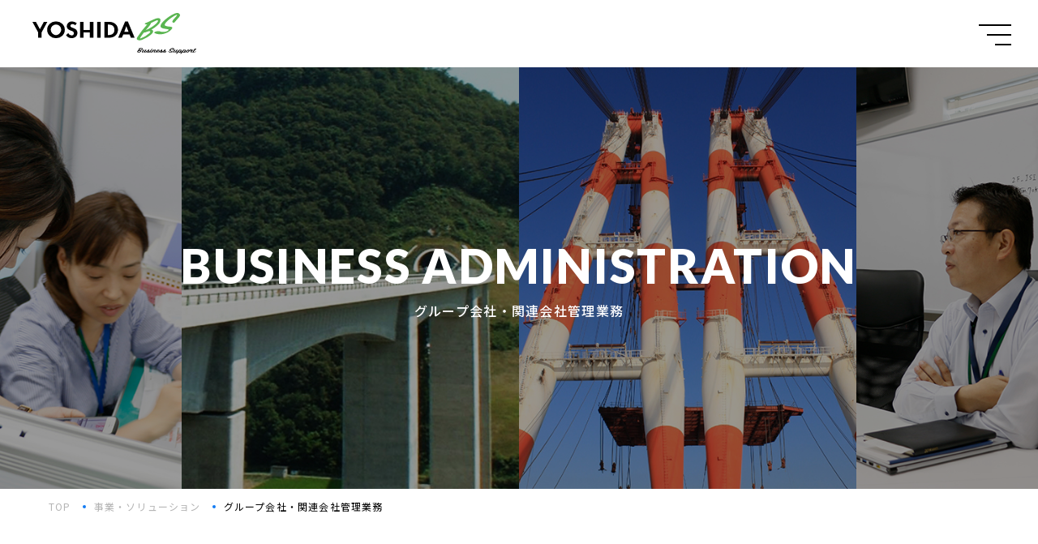

--- FILE ---
content_type: text/html; charset=UTF-8
request_url: https://ybs-inc.biz/business-administration/
body_size: 12102
content:
  <!doctype html>
<html dir="ltr" lang="ja"
	prefix="og: https://ogp.me/ns#" >
<head>
  <head prefix="og: http://ogp.me/ns# fb: http://ogp.me/ns/fb#">
  <meta charset="UTF-8">
  <meta name="viewport" content="width=device-width">
  <meta http-equiv="X-UA-Compatible" content="IE=edge">
  <meta name="format-detection" content="telephone=no">
    
  
    <link rel="shortcut icon" href="https://ybs-inc.biz/wp/wp-content/themes/ybsinc_2022/img/favicon.ico" type="image/vnd.microsoft.icon" />
  <link rel="apple-touch-icon" href="https://ybs-inc.biz/wp/wp-content/themes/ybsinc_2022/img/apple-touch-icon.png" />
  <link rel="preconnect" href="https://fonts.googleapis.com">
  <link rel="preconnect" href="https://fonts.gstatic.com" crossorigin>
  
		<!-- All in One SEO 4.1.10 -->
		<title>グループ会社・関連会社管理業務事業 | 姫路 YBS株式会社【公式】</title>
		<meta name="description" content="YBS株式会社、株式会社吉田組および関連グループ企業の総務・人事・経理などの期間業務を担う管理部門を集約、経営コンサルティングや情報システム運営を代行しています。" />
		<meta name="robots" content="max-image-preview:large" />
		<link rel="canonical" href="https://ybs-inc.biz/business-administration/" />
		<meta property="og:locale" content="ja_JP" />
		<meta property="og:site_name" content="YBS株式会社【公式】 | あらゆる声をカタチに。TECHNOLOGY &amp; CREATIVITY" />
		<meta property="og:type" content="article" />
		<meta property="og:title" content="グループ会社・関連会社管理業務事業 | 姫路 YBS株式会社【公式】" />
		<meta property="og:description" content="YBS株式会社、株式会社吉田組および関連グループ企業の総務・人事・経理などの期間業務を担う管理部門を集約、経営コンサルティングや情報システム運営を代行しています。" />
		<meta property="og:url" content="https://ybs-inc.biz/business-administration/" />
		<meta property="og:image" content="https://ybs-inc.biz/wp/wp-content/uploads/2022/03/mv_business-administration_sp-1.jpg" />
		<meta property="og:image:secure_url" content="https://ybs-inc.biz/wp/wp-content/uploads/2022/03/mv_business-administration_sp-1.jpg" />
		<meta property="og:image:width" content="750" />
		<meta property="og:image:height" content="750" />
		<meta property="article:published_time" content="2022-03-07T01:44:20+00:00" />
		<meta property="article:modified_time" content="2022-04-25T00:30:00+00:00" />
		<meta name="twitter:card" content="summary" />
		<meta name="twitter:title" content="グループ会社・関連会社管理業務事業 | 姫路 YBS株式会社【公式】" />
		<meta name="twitter:description" content="YBS株式会社、株式会社吉田組および関連グループ企業の総務・人事・経理などの期間業務を担う管理部門を集約、経営コンサルティングや情報システム運営を代行しています。" />
		<meta name="twitter:image" content="https://ybs-inc.biz/wp/wp-content/uploads/2022/03/mv_business-administration_sp-1.jpg" />
		<script type="application/ld+json" class="aioseo-schema">
			{"@context":"https:\/\/schema.org","@graph":[{"@type":"WebSite","@id":"https:\/\/ybs-inc.biz\/#website","url":"https:\/\/ybs-inc.biz\/","name":"YBS\u682a\u5f0f\u4f1a\u793e\u3010\u516c\u5f0f\u3011","description":"\u3042\u3089\u3086\u308b\u58f0\u3092\u30ab\u30bf\u30c1\u306b\u3002TECHNOLOGY & CREATIVITY","inLanguage":"ja","publisher":{"@id":"https:\/\/ybs-inc.biz\/#organization"}},{"@type":"Organization","@id":"https:\/\/ybs-inc.biz\/#organization","name":"YBS\u682a\u5f0f\u4f1a\u793e","url":"https:\/\/ybs-inc.biz\/","logo":{"@type":"ImageObject","@id":"https:\/\/ybs-inc.biz\/#organizationLogo","url":"https:\/\/ybs-inc.biz\/wp\/wp-content\/uploads\/2022\/03\/logo_yoshida_bs.svg","width":166,"height":51},"image":{"@id":"https:\/\/ybs-inc.biz\/#organizationLogo"}},{"@type":"BreadcrumbList","@id":"https:\/\/ybs-inc.biz\/business-administration\/#breadcrumblist","itemListElement":[{"@type":"ListItem","@id":"https:\/\/ybs-inc.biz\/#listItem","position":1,"item":{"@type":"WebPage","@id":"https:\/\/ybs-inc.biz\/","name":"\u30db\u30fc\u30e0","description":"YBS\u682a\u5f0f\u4f1a\u793e\u306f\u30c7\u30b8\u30bf\u30eb\u30b5\u30a4\u30cd\u30fc\u30b8\u4e8b\u696d\u3001\u30b7\u30b9\u30c6\u30e0\u958b\u767a\u3001\u30db\u30fc\u30e0\u30da\u30fc\u30b8\u5236\u4f5c\u3001\u300c\u59eb\u8def\u307f\u305f\u3044\u300d\u300c\u307e\u308b\u306f\u308a\u300d\u306a\u3069\u306e\u5730\u57df\u60c5\u5831\u914d\u4fe1\u3001\u30aa\u30f3\u30e9\u30a4\u30f3\u30b9\u30c8\u30a2\u904b\u55b6\u3001\u30e2\u30ea\u30f3\u30ac\u683d\u57f9\/\u8ca9\u58f2\u3001\u30b0\u30eb\u30fc\u30d7\u4f01\u696d\u7ba1\u7406\u306a\u3069\u3001\u6280\u8853\u3068\u4eba\u306e\u878d\u5408\u3067\u3042\u3089\u3086\u308b\u58f0\u3092\u30ab\u30bf\u30c1\u306b\u3057\u3066\u3044\u307e\u3059\u3002","url":"https:\/\/ybs-inc.biz\/"},"nextItem":"https:\/\/ybs-inc.biz\/solutions\/#listItem"},{"@type":"ListItem","@id":"https:\/\/ybs-inc.biz\/solutions\/#listItem","position":2,"item":{"@type":"WebPage","@id":"https:\/\/ybs-inc.biz\/solutions\/","name":"\u4e8b\u696d\u30fb\u30bd\u30ea\u30e5\u30fc\u30b7\u30e7\u30f3","description":"YBS\u682a\u5f0f\u4f1a\u793e\u3067\u306f\u3001\u30c7\u30b8\u30bf\u30eb\u30b5\u30a4\u30cd\u30fc\u30b8\/\u30b7\u30b9\u30c6\u30e0\u958b\u767a\/DX\u63a8\u9032\/\u30db\u30fc\u30e0\u30da\u30fc\u30b8\u5236\u4f5c\u30fb\u904b\u7528\/\u30a2\u30af\u30bb\u30b9\u5206\u6790\u30fbSEO\/\u30d6\u30e9\u30f3\u30c7\u30a3\u30f3\u30b0\/\u5e83\u544a\u30c7\u30b6\u30a4\u30f3\/Web\u30e1\u30c7\u30a3\u30a2\/\u52d5\u753b\u5236\u4f5c\/\u5199\u771f\u64ae\u5f71\/\u5730\u57df\u60c5\u5831\u51fa\u7248\/EC\u30b5\u30a4\u30c8\u69cb\u7bc9\u30fb\u904b\u7528\/\u306a\u3069\u306e\u4e8b\u696d\u3092\u624b\u639b\u3051\u3066\u3044\u307e\u3059\u3002","url":"https:\/\/ybs-inc.biz\/solutions\/"},"nextItem":"https:\/\/ybs-inc.biz\/business-administration\/#listItem","previousItem":"https:\/\/ybs-inc.biz\/#listItem"},{"@type":"ListItem","@id":"https:\/\/ybs-inc.biz\/business-administration\/#listItem","position":3,"item":{"@type":"WebPage","@id":"https:\/\/ybs-inc.biz\/business-administration\/","name":"\u30b0\u30eb\u30fc\u30d7\u4f1a\u793e\u30fb\u95a2\u9023\u4f1a\u793e\u7ba1\u7406\u696d\u52d9","description":"YBS\u682a\u5f0f\u4f1a\u793e\u3001\u682a\u5f0f\u4f1a\u793e\u5409\u7530\u7d44\u304a\u3088\u3073\u95a2\u9023\u30b0\u30eb\u30fc\u30d7\u4f01\u696d\u306e\u7dcf\u52d9\u30fb\u4eba\u4e8b\u30fb\u7d4c\u7406\u306a\u3069\u306e\u671f\u9593\u696d\u52d9\u3092\u62c5\u3046\u7ba1\u7406\u90e8\u9580\u3092\u96c6\u7d04\u3001\u7d4c\u55b6\u30b3\u30f3\u30b5\u30eb\u30c6\u30a3\u30f3\u30b0\u3084\u60c5\u5831\u30b7\u30b9\u30c6\u30e0\u904b\u55b6\u3092\u4ee3\u884c\u3057\u3066\u3044\u307e\u3059\u3002","url":"https:\/\/ybs-inc.biz\/business-administration\/"},"previousItem":"https:\/\/ybs-inc.biz\/solutions\/#listItem"}]},{"@type":"WebPage","@id":"https:\/\/ybs-inc.biz\/business-administration\/#webpage","url":"https:\/\/ybs-inc.biz\/business-administration\/","name":"\u30b0\u30eb\u30fc\u30d7\u4f1a\u793e\u30fb\u95a2\u9023\u4f1a\u793e\u7ba1\u7406\u696d\u52d9\u4e8b\u696d | \u59eb\u8def YBS\u682a\u5f0f\u4f1a\u793e\u3010\u516c\u5f0f\u3011","description":"YBS\u682a\u5f0f\u4f1a\u793e\u3001\u682a\u5f0f\u4f1a\u793e\u5409\u7530\u7d44\u304a\u3088\u3073\u95a2\u9023\u30b0\u30eb\u30fc\u30d7\u4f01\u696d\u306e\u7dcf\u52d9\u30fb\u4eba\u4e8b\u30fb\u7d4c\u7406\u306a\u3069\u306e\u671f\u9593\u696d\u52d9\u3092\u62c5\u3046\u7ba1\u7406\u90e8\u9580\u3092\u96c6\u7d04\u3001\u7d4c\u55b6\u30b3\u30f3\u30b5\u30eb\u30c6\u30a3\u30f3\u30b0\u3084\u60c5\u5831\u30b7\u30b9\u30c6\u30e0\u904b\u55b6\u3092\u4ee3\u884c\u3057\u3066\u3044\u307e\u3059\u3002","inLanguage":"ja","isPartOf":{"@id":"https:\/\/ybs-inc.biz\/#website"},"breadcrumb":{"@id":"https:\/\/ybs-inc.biz\/business-administration\/#breadcrumblist"},"datePublished":"2022-03-07T01:44:20+09:00","dateModified":"2022-04-25T00:30:00+09:00"}]}
		</script>
		<!-- All in One SEO -->

<link rel='dns-prefetch' href='//fonts.googleapis.com' />
<link rel="alternate" title="oEmbed (JSON)" type="application/json+oembed" href="https://ybs-inc.biz/wp-json/oembed/1.0/embed?url=https%3A%2F%2Fybs-inc.biz%2Fbusiness-administration%2F" />
<link rel="alternate" title="oEmbed (XML)" type="text/xml+oembed" href="https://ybs-inc.biz/wp-json/oembed/1.0/embed?url=https%3A%2F%2Fybs-inc.biz%2Fbusiness-administration%2F&#038;format=xml" />
<style id='wp-img-auto-sizes-contain-inline-css' type='text/css'>
img:is([sizes=auto i],[sizes^="auto," i]){contain-intrinsic-size:3000px 1500px}
/*# sourceURL=wp-img-auto-sizes-contain-inline-css */
</style>
<style id='wp-emoji-styles-inline-css' type='text/css'>

	img.wp-smiley, img.emoji {
		display: inline !important;
		border: none !important;
		box-shadow: none !important;
		height: 1em !important;
		width: 1em !important;
		margin: 0 0.07em !important;
		vertical-align: -0.1em !important;
		background: none !important;
		padding: 0 !important;
	}
/*# sourceURL=wp-emoji-styles-inline-css */
</style>
<style id='wp-block-library-inline-css' type='text/css'>
:root{--wp-block-synced-color:#7a00df;--wp-block-synced-color--rgb:122,0,223;--wp-bound-block-color:var(--wp-block-synced-color);--wp-editor-canvas-background:#ddd;--wp-admin-theme-color:#007cba;--wp-admin-theme-color--rgb:0,124,186;--wp-admin-theme-color-darker-10:#006ba1;--wp-admin-theme-color-darker-10--rgb:0,107,160.5;--wp-admin-theme-color-darker-20:#005a87;--wp-admin-theme-color-darker-20--rgb:0,90,135;--wp-admin-border-width-focus:2px}@media (min-resolution:192dpi){:root{--wp-admin-border-width-focus:1.5px}}.wp-element-button{cursor:pointer}:root .has-very-light-gray-background-color{background-color:#eee}:root .has-very-dark-gray-background-color{background-color:#313131}:root .has-very-light-gray-color{color:#eee}:root .has-very-dark-gray-color{color:#313131}:root .has-vivid-green-cyan-to-vivid-cyan-blue-gradient-background{background:linear-gradient(135deg,#00d084,#0693e3)}:root .has-purple-crush-gradient-background{background:linear-gradient(135deg,#34e2e4,#4721fb 50%,#ab1dfe)}:root .has-hazy-dawn-gradient-background{background:linear-gradient(135deg,#faaca8,#dad0ec)}:root .has-subdued-olive-gradient-background{background:linear-gradient(135deg,#fafae1,#67a671)}:root .has-atomic-cream-gradient-background{background:linear-gradient(135deg,#fdd79a,#004a59)}:root .has-nightshade-gradient-background{background:linear-gradient(135deg,#330968,#31cdcf)}:root .has-midnight-gradient-background{background:linear-gradient(135deg,#020381,#2874fc)}:root{--wp--preset--font-size--normal:16px;--wp--preset--font-size--huge:42px}.has-regular-font-size{font-size:1em}.has-larger-font-size{font-size:2.625em}.has-normal-font-size{font-size:var(--wp--preset--font-size--normal)}.has-huge-font-size{font-size:var(--wp--preset--font-size--huge)}.has-text-align-center{text-align:center}.has-text-align-left{text-align:left}.has-text-align-right{text-align:right}.has-fit-text{white-space:nowrap!important}#end-resizable-editor-section{display:none}.aligncenter{clear:both}.items-justified-left{justify-content:flex-start}.items-justified-center{justify-content:center}.items-justified-right{justify-content:flex-end}.items-justified-space-between{justify-content:space-between}.screen-reader-text{border:0;clip-path:inset(50%);height:1px;margin:-1px;overflow:hidden;padding:0;position:absolute;width:1px;word-wrap:normal!important}.screen-reader-text:focus{background-color:#ddd;clip-path:none;color:#444;display:block;font-size:1em;height:auto;left:5px;line-height:normal;padding:15px 23px 14px;text-decoration:none;top:5px;width:auto;z-index:100000}html :where(.has-border-color){border-style:solid}html :where([style*=border-top-color]){border-top-style:solid}html :where([style*=border-right-color]){border-right-style:solid}html :where([style*=border-bottom-color]){border-bottom-style:solid}html :where([style*=border-left-color]){border-left-style:solid}html :where([style*=border-width]){border-style:solid}html :where([style*=border-top-width]){border-top-style:solid}html :where([style*=border-right-width]){border-right-style:solid}html :where([style*=border-bottom-width]){border-bottom-style:solid}html :where([style*=border-left-width]){border-left-style:solid}html :where(img[class*=wp-image-]){height:auto;max-width:100%}:where(figure){margin:0 0 1em}html :where(.is-position-sticky){--wp-admin--admin-bar--position-offset:var(--wp-admin--admin-bar--height,0px)}@media screen and (max-width:600px){html :where(.is-position-sticky){--wp-admin--admin-bar--position-offset:0px}}
/*wp_block_styles_on_demand_placeholder:6979533c2cd3a*/
/*# sourceURL=wp-block-library-inline-css */
</style>
<style id='classic-theme-styles-inline-css' type='text/css'>
/*! This file is auto-generated */
.wp-block-button__link{color:#fff;background-color:#32373c;border-radius:9999px;box-shadow:none;text-decoration:none;padding:calc(.667em + 2px) calc(1.333em + 2px);font-size:1.125em}.wp-block-file__button{background:#32373c;color:#fff;text-decoration:none}
/*# sourceURL=/wp-includes/css/classic-themes.min.css */
</style>
<link rel='stylesheet' id='jquery-ui-dialog-min-css-css' href='https://ybs-inc.biz/wp/wp-includes/css/jquery-ui-dialog.min.css?ver=6.9' type='text/css' media='all' />
<link rel='stylesheet' id='contact-form-7-css' href='https://ybs-inc.biz/wp/wp-content/plugins/contact-form-7/includes/css/styles.css?ver=6.1.4' type='text/css' media='all' />
<link rel='stylesheet' id='contact-form-7-confirm-plus-css' href='https://ybs-inc.biz/wp/wp-content/plugins/confirm-plus-contact-form-7/assets/css/styles.css?ver=1.0' type='text/css' media='all' />
<link rel='stylesheet' id='googlefontcss-css' href='https://fonts.googleapis.com/css2?family=Lato:ital,wght@0,300;0,400;0,700;0,900;1,900&#038;family=Noto+Sans+JP:wght@400;500;700&#038;display=swap' type='text/css' media='all' />
<link rel='stylesheet' id='swipercss-css' href='https://ybs-inc.biz/wp/wp-content/themes/ybsinc_2022/js/swiper/swiper.min.css?20220314100636' type='text/css' media='all' />
<link rel='stylesheet' id='colorboxcss-css' href='https://ybs-inc.biz/wp/wp-content/themes/ybsinc_2022/js/colorbox/colorbox.css?20220314100636' type='text/css' media='all' />
<link rel='stylesheet' id='resetcss-css' href='https://ybs-inc.biz/wp/wp-content/themes/ybsinc_2022/css/reset.css?20250801085149' type='text/css' media='all' />
<link rel='stylesheet' id='stylecss-css' href='https://ybs-inc.biz/wp/wp-content/themes/ybsinc_2022/css/style.css?20220915050524' type='text/css' media='all' />
<link rel='stylesheet' id='wp-add-custom-css-css' href='https://ybs-inc.biz?display_custom_css=css&#038;ver=6.9' type='text/css' media='all' />
<script type="text/javascript" src="https://ybs-inc.biz/wp/wp-includes/js/jquery/jquery.min.js?ver=3.7.1" id="jquery-core-js"></script>
<script type="text/javascript" src="https://ybs-inc.biz/wp/wp-includes/js/jquery/jquery-migrate.min.js?ver=3.4.1" id="jquery-migrate-js"></script>
<link rel="https://api.w.org/" href="https://ybs-inc.biz/wp-json/" /><link rel="alternate" title="JSON" type="application/json" href="https://ybs-inc.biz/wp-json/wp/v2/pages/93" />  <script type="application/ld+json">
  {
    "@context": "http://schema.org",
    "@type": "Corporation",
    "name": "YBS株式会社",
    "description": "YBS株式会社はデジタルサイネージ事業、システム開発、ホームページ制作、「姫路みたい」「まるはり」などの地域情報配信、オンラインストア運営、モリンガ栽培/販売、グループ企業管理など、技術と人の融合であらゆる声をカタチにしています。",
    "image": "https://ybs-inc.biz/wp/wp-content/themes/ybsinc_2022/img/schema_image.png",
    "telephone": "079-236-1204",
    "logo": "https://ybs-inc.biz/wp/wp-content/themes/ybsinc_2022/img/h_logo_white.svg",
    "url": "https://ybs-inc.biz",
    "address": {
      "@type": "PostalAddress",
      "postalCode": "671-1116",
      "addressRegion": "兵庫県",
      "addressLocality": "姫路市",
      "streetAddress": "広畑区正門通3-6-2"
    }
  }
  </script>
  <!-- Global site tag (gtag.js) - Google Analytics -->
  <script async src="https://www.googletagmanager.com/gtag/js?id=UA-145379544-1"></script>
  <script>
    window.dataLayer = window.dataLayer || [];
    function gtag(){dataLayer.push(arguments);}
    gtag('js', new Date());
    gtag('config', 'UA-145379544-1');
  </script>
<style>
.news-category_branding-design { background-color: #e5e5e8; color: #000000; }
.categories__list-item.-current .news-category_branding-design, .news-category_branding-design:hover { background-color: #137cf4; color: #FFFFFF; }
.news-category_maruhari-studio { background-color: #e5e5e8; color: #000000; }
.categories__list-item.-current .news-category_maruhari-studio, .news-category_maruhari-studio:hover { background-color: #137cf4; color: #FFFFFF; }
.news-category_farm { background-color: #e5e5e8; color: #000000; }
.categories__list-item.-current .news-category_farm, .news-category_farm:hover { background-color: #137cf4; color: #FFFFFF; }
</style>
</head>
<body data-rsssl=1 id="body" class="wp-singular page-template-default page page-id-93 page-child parent-pageid-154 wp-theme-ybsinc_2022">
<div class="wrap">
  <div class="toggle-menu">
    <input type="checkbox" id="toggle-menu-tigger" class="toggle-menu__checkbox" value="">
    <label for="toggle-menu-tigger" class="toggle-menu__button -cross"><span></span></label>
    <nav class="toggle-menu__nav">
      <div class="toggle-menu__sp-logo"><img src="https://ybs-inc.biz/wp/wp-content/themes/ybsinc_2022/img/h_logo.svg" alt="YBS株式会社"></div>
      <div class="toggle-menu__nav-item">
        <div class="global-menu">
          <div class="global-menu__item -size-1x2">
            <ul class="g-menu-list -first">
              <li class="g-menu-list__item">
                <a href="https://ybs-inc.biz/" class="g-menu-list__link">トップページ</a>
              </li>
              <li class="g-menu-list__item">
                <a href="https://ybs-inc.biz/solutions/" class="g-menu-list__link">事業・ソリューション</a>
                <ul class="g-menu-subList">
                  <li class="g-menu-subList__item">
                    <a href="https://ybs-inc.biz/signage/" class="g-menu-subList__link">デジタルサイネージ</a>
                  </li>
                  <li class="g-menu-subList__item">
                    <a href="https://ybs-inc.biz/systems-engineering/" class="g-menu-subList__link">システム開発・DX推進</a>
                  </li>
                  <li class="g-menu-subList__item">
                    <a href="https://ybs-inc.biz/web-design/" class="g-menu-subList__link">ホームページ制作・運用</a>
                  </li>
                  <li class="g-menu-subList__item">
                    <a href="https://ybs-inc.biz/analyze-seo/" class="g-menu-subList__link">アクセス分析・SEO</a>
                  </li>
                  <li class="g-menu-subList__item">
                    <a href="https://ybs-inc.biz/branding-design/" class="g-menu-subList__link">ブランディング・広告デザイン制作</a>
                  </li>
                  <li class="g-menu-subList__item">
                    <a href="https://ybs-inc.biz/web-media-marketing/" class="g-menu-subList__link">Webメディア・マーケティング</a>
                  </li>
                  <li class="g-menu-subList__item">
                    <a href="https://ybs-inc.biz/video-photo/" class="g-menu-subList__link">動画制作・写真撮影</a>
                  </li>
                  <li class="g-menu-subList__item">
                    <a href="https://ybs-inc.biz/local-media/" class="g-menu-subList__link">地域情報発信・出版</a>
                  </li>
                  <li class="g-menu-subList__item">
                    <a href="https://ybs-inc.biz/e-commerce/" class="g-menu-subList__link">Eコマース・オンラインストア運営</a>
                  </li>
                  <li class="g-menu-subList__item">
                    <a href="https://ybs-inc.biz/maruhari-studio/" class="g-menu-subList__link">まるはり Functional Training Studio</a>
                  </li>
                  <li class="g-menu-subList__item">
                    <a href="https://ybs-inc.biz/farm/" class="g-menu-subList__link">ファーム運営・農業</a>
                  </li>
                  <li class="g-menu-subList__item">
                    <a href="https://ybs-inc.biz/restaurant/" class="g-menu-subList__link">飲食店経営</a>
                  </li>
                  <li class="g-menu-subList__item">
                    <a href="https://ybs-inc.biz/business-administration/" class="g-menu-subList__link">グループ会社・関連会社管理業務</a>
                  </li>
                </ul>
              </li>
            </ul>
          </div>
          <div class="global-menu__item -size-1x1">
            <ul class="g-menu-list">
              <li class="g-menu-list__item">
                <a href="https://ybs-inc.biz/works/" class="g-menu-list__link">事例・実績一覧</a>
              </li>
              <li class="g-menu-list__item">
                <a href="https://ybs-inc.biz/blog/" class="g-menu-list__link">ブログ</a>
              </li>
              <li class="g-menu-list__item">
                <a href="https://ybs-inc.biz/news/" class="g-menu-list__link">お知らせ</a>
              </li>
            </ul>
          </div>
          <div class="global-menu__item -size-1x1">
            <ul class="g-menu-list">
              <li class="g-menu-list__item">
                <a href="https://yoshida-gumi.co.jp/recruit/information-career/" target="_blank" class="g-menu-list__link">採用情報</a>
              </li>
              <li class="g-menu-list__item">
                <a href="https://ybs-inc.biz/company/" class="g-menu-list__link">会社概要</a>
              </li>
              <li class="g-menu-list__item">
                <a href="https://ybs-inc.biz/contact/" class="g-menu-list__link">お問い合わせ</a>
              </li>
            </ul>
          </div>
          <div class="global-menu__item -size-2x1">
            <div class="g-menu-info">
              <div class="g-menu-info__box -logo"><img src="https://ybs-inc.biz/wp/wp-content/themes/ybsinc_2022/img/menu_logo.svg" alt="YBS株式会社"></div>
              <div class="g-menu-info__box">
                <p class="g-menu-info__box-item">YBS株式会社</p>
                <p class="g-menu-info__box-item">〒671-1116<br>兵庫県姫路市広畑区正門通3-6-2</p>
                <p class="g-menu-info__box-item">TEL <span>079-236-1204</span></p>                <p class="g-menu-info__box-item">FAX 079-239-9961</p>              </div>
            </div>
          </div>
        </div>
      </div>
    </nav>
    <label for="toggle-menu-tigger" class="toggle-menu__overlay"></label>
  </div>
  <header class="header js-scroll">
    <div class="header__logo">
      <a class="header__logo-link" href="https://ybs-inc.biz/">
        <img class="header__logo-img" src="https://ybs-inc.biz/wp/wp-content/themes/ybsinc_2022/img/h_logo.svg" alt="YBS株式会社">
      </a>
    </div>
  </header>
     <div class="main-title">
    <div class="main-title__bg">
      <div class="main-title__bg-img">
        <img class="block-pc" src="https://ybs-inc.biz/wp/wp-content/uploads/2022/03/mv_business-administration-1.jpg" alt="">        <img class="block-sp" src="https://ybs-inc.biz/wp/wp-content/uploads/2022/03/mv_business-administration_sp-1.jpg" alt="">      </div>
      <div class="main-title__bg-cover" style="background-color: #000; opacity: 0.4;"></div>
    </div>
    <div class="main-title__title">
      <div class="main-title__title-en">BUSINESS ADMINISTRATION</div>      <h1 class="main-title__title-ja">グループ会社・関連会社管理業務</h1>          </div>
  </div>
  <!-- wp / main-image -->  <div class="main">
           <div class="main__bread">
      <div class="bread">
        <ol class="bread__list">
          <li class="bread__list-item"><a href="https://ybs-inc.biz/" class="bread__link">TOP</a></li>
          <li class="bread__list-item"><a href="https://ybs-inc.biz/solutions/" class="bread__link">事業・ソリューション</a></li><li class="bread__list-item">グループ会社・関連会社管理業務</li>        </ol>
      </div>
    </div>
    <!-- use template page -->
        <div class="main__content">
      <section class="container">
                <div class="container__body -mb150">
          <div class="contents-top">
            <div class="contents-top__title">
              <h2 class="heading" data-subtext="Work efficiency">
                「1日1改善」で<br>
                業務効率化を推進
              </h2>
            </div>
            <div class="contents-top__text">
              <p class="contents-top__text-item">
                YBS株式会社は、株式会社吉田組および関連グループ企業の総務・人事・経理などの基幹業務担う管理部門を集約、経営コンサルティングや情報システム運営を代行しています。
              </p>
              <p class="contents-top__text-item">
                営業・施工ラインがより安く・より良い『ものづくり』に専念できるように、また、会社運営の負荷を感じず新規事業を展開できるように支援し、「1日1改善」の方針を掲げ業務改善・効率化を推進しています。
              </p>
            </div>
          </div>
        </div>
        <div class="container__body">
          <div class="business-concept">
            <div class="business-concept__image">
              <img decoding="async" src="https://ybs-inc.biz/wp/wp-content/themes/ybsinc_2022/img/business-administration/speed_smile.svg" alt="Speed &#038; Smile">
            </div>
          </div>
        </div>                <div class="container__body">
          <section class="container">
            <div class="container__head">
              <h3 class="heading-lv3">YBSグループ</h3>
            </div>
            <div class="container__body">
              <div class="company-group">
                <ul class="company-group__list">
                                     <li class="company-group__list-item">
                    <a href="https://yoshida-gumi.co.jp/" target="_blank" onclick="gtag('event', 'CLICK', {'event_category': '株式会社吉田組', 'event_label': '関連会社'});" class="company-group__banner">
                                            <div class="company-group__banner-logo">
                        <img src="https://ybs-inc.biz/wp/wp-content/uploads/2022/03/logo_yoshida_gc.svg" alt="株式会社吉田組">
                      </div>
                                            <p class="company-group__banner-name">株式会社吉田組</p>                      <p class="company-group__banner-text">総合建設業</p>                    </a>
                  </li>                   <li class="company-group__list-item">
                    <a href="https://yoshida-gumi.co.jp/machinery/" target="_blank" onclick="gtag('event', 'CLICK', {'event_category': '株式会社吉田組船舶', 'event_label': '関連会社'});" class="company-group__banner">
                                            <div class="company-group__banner-logo">
                        <img src="https://ybs-inc.biz/wp/wp-content/uploads/2022/03/logo_yoshida_oe.svg" alt="株式会社吉田組船舶">
                      </div>
                                            <p class="company-group__banner-name">株式会社吉田組船舶</p>                      <p class="company-group__banner-text">港湾土木工事業/作業船舶運航管理業</p>                    </a>
                  </li>                   <li class="company-group__list-item">
                    <a href="https://yoshida-gumi.co.jp/yoshida-sv/" target="_blank" onclick="gtag('event', 'CLICK', {'event_category': '株式会社YOSHIDA SV', 'event_label': '関連会社'});" class="company-group__banner">
                                            <div class="company-group__banner-logo">
                        <img src="https://ybs-inc.biz/wp/wp-content/uploads/2025/08/YOSHIDA_SV_logo.png" alt="株式会社YOSHIDA SV">
                      </div>
                                            <p class="company-group__banner-name">株式会社YOSHIDA SV</p>                      <p class="company-group__banner-text">建設事業</p>                    </a>
                  </li>                   <li class="company-group__list-item">
                    <a href="https://c-kansai.co.jp/" target="_blank" onclick="gtag('event', 'CLICK', {'event_category': '株式会社コンサルタント関西', 'event_label': '関連会社'});" class="company-group__banner">
                                            <div class="company-group__banner-logo">
                        <img src="https://ybs-inc.biz/wp/wp-content/uploads/2023/07/YOSHIDA_DX_logo.png" alt="株式会社コンサルタント関西">
                      </div>
                                            <p class="company-group__banner-name">株式会社コンサルタント関西</p>                      <p class="company-group__banner-text">測量/ICT関連事業</p>                    </a>
                  </li>                   <li class="company-group__list-item">
                    <div class="company-group__banner">
                                            <div class="company-group__banner-logo">
                        <img src="https://ybs-inc.biz/wp/wp-content/uploads/2022/03/logo_yoshida_pw.svg" alt="株式会社サプライ">
                      </div>
                                            <p class="company-group__banner-name">株式会社サプライ</p>                      <p class="company-group__banner-text">舗装/土木工事業</p>                    </div>
                  </li>                   <li class="company-group__list-item">
                    <a href="http://www.nanno.co.jp/" target="_blank" onclick="gtag('event', 'CLICK', {'event_category': '南野建設株式会社', 'event_label': '関連会社'});" class="company-group__banner">
                                            <div class="company-group__banner-logo">
                        <img src="https://ybs-inc.biz/wp/wp-content/uploads/2022/03/logo_yoshida_ce.svg" alt="南野建設株式会社">
                      </div>
                                            <p class="company-group__banner-name">南野建設株式会社</p>                      <p class="company-group__banner-text">都市土木/推進工事業</p>                    </a>
                  </li>                   <li class="company-group__list-item">
                    <a href="http://www.jyuko.co.jp/" target="_blank" onclick="gtag('event', 'CLICK', {'event_category': '住光建設株式会社', 'event_label': '関連会社'});" class="company-group__banner">
                                            <div class="company-group__banner-logo">
                        <img src="https://ybs-inc.biz/wp/wp-content/uploads/2022/03/logo_yoshida_bc.svg" alt="住光建設株式会社">
                      </div>
                                            <p class="company-group__banner-name">住光建設株式会社</p>                      <p class="company-group__banner-text">マンション・商業ビル建築</p>                    </a>
                  </li>                   <li class="company-group__list-item">
                    <a href="https://hulk-group.com/" target="_blank" onclick="gtag('event', 'CLICK', {'event_category': 'HULK建設株式会社', 'event_label': '関連会社'});" class="company-group__banner">
                                            <div class="company-group__banner-logo">
                        <img src="https://ybs-inc.biz/wp/wp-content/uploads/2023/07/YOSHIDA_EW_logo-1.png" alt="HULK建設株式会社">
                      </div>
                                            <p class="company-group__banner-name">HULK建設株式会社</p>                      <p class="company-group__banner-text">土木工事業/杭地業・重機土工</p>                    </a>
                  </li>                   <li class="company-group__list-item">
                    <a href="https://re-try.net/" target="_blank" onclick="gtag('event', 'CLICK', {'event_category': '株式会社RETRY', 'event_label': '関連会社'});" class="company-group__banner">
                                            <div class="company-group__banner-logo">
                        <img src="https://ybs-inc.biz/wp/wp-content/uploads/2023/07/YOSHIDA_NE_logo.png" alt="株式会社RETRY">
                      </div>
                                            <p class="company-group__banner-name">株式会社RETRY</p>                      <p class="company-group__banner-text">自然電力開発</p>                    </a>
                  </li>                </ul>
              </div>
            </div>
          </section>
        </div>
                        <div class="container__body">
          <section class="container">
            <div class="container__head">
              <h3 class="heading-lv3">関連会社</h3>
            </div>
            <div class="container__body">
              <div class="company-group">
                <ul class="company-group__list">
                                   <li class="company-group__list-item">
                    <a href="https://ybs-inc.biz/solarpower/" target="_blank" onclick="gtag('event', 'CLICK', {'event_category': '太陽光発電所運営合同会社4社および一般社団法人4社', 'event_label': '関連会社'});" class="company-group__banner">
                                            <p class="company-group__banner-name">太陽光発電所運営合同会社4社<br>および<br>一般社団法人4社</p>                                          </a>
                  </li>                   <li class="company-group__list-item">
                    <a href="http://www.owfc.co.jp/" target="_blank" onclick="gtag('event', 'CLICK', {'event_category': 'オフショアウインドファームコンストラクション株式会社', 'event_label': '関連会社'});" class="company-group__banner">
                                            <p class="company-group__banner-name">オフショアウインドファーム<br>コンストラクション<br>株式会社</p>                                          </a>
                  </li>                   <li class="company-group__list-item">
                    <a href="https://himeji-mitai-farm.org/" target="_blank" onclick="gtag('event', 'CLICK', {'event_category': 'NPO法人姫路みたいファーム', 'event_label': '関連会社'});" class="company-group__banner">
                                            <div class="company-group__banner-logo">
                        <img src="https://ybs-inc.biz/wp/wp-content/uploads/2022/03/logo_mitai_farm.png" alt="NPO法人姫路みたいファーム">
                      </div>
                                            <p class="company-group__banner-name">NPO法人姫路<br>みたいファーム</p>                                          </a>
                  </li>                   <li class="company-group__list-item">
                    <a href="https://gosh-design.jp/" target="_blank" onclick="gtag('event', 'CLICK', {'event_category': '株式会社GOSH', 'event_label': '関連会社'});" class="company-group__banner">
                                            <div class="company-group__banner-logo">
                        <img src="https://ybs-inc.biz/wp/wp-content/uploads/2023/10/gosh_logo.png" alt="株式会社GOSH">
                      </div>
                                            <p class="company-group__banner-name">株式会社GOSH</p>                      <p class="company-group__banner-text">3D・デザイン・映像制作</p>                    </a>
                  </li>                </ul>
              </div>
            </div>
          </section>
        </div>
              </section>
    </div>
    
    
    
   </div>
  <!-- /.main -->
  <div class="cta-box">
    <div class="cta-box__item">
      <div class="cta-box__item-inner -contact">
        <div class="cta-box__title">
          <p class="cta-box__title-en">CONTACT</p>
          <p class="cta-box__title-ja">お問い合わせ / 資料請求</p>
        </div>
        <div class="cta-box__banner">
          <div class="c-banner -w250">
            <a href="https://ybs-inc.biz/contact/" class="c-banner__link -en">MORE</a>
          </div>
        </div>
      </div>
    </div>
    <div class="cta-box__item">
      <div class="cta-box__item-inner -recruit">
        <div class="cta-box__title">
          <p class="cta-box__title-en">RECRUIT</p>
          <p class="cta-box__title-ja">採用情報</p>
        </div>
        <div class="cta-box__banner">
          <div class="c-banner -w250">
            <a href="https://yoshida-gumi.co.jp/recruit/information-career/" class="c-banner__link -en" target="_blank" onclick="gtag('event', 'CLICK', {'event_category': '採用情報','event_label': 'cta-box'});">MORE</a>
          </div>
        </div>
      </div>
    </div>
  </div>
  <footer class="footer">
    <div class="footer__box">
      <div class="footer__box-info">
        <div class="f-info">
          <div class="f-info__logo">
            <img src="https://ybs-inc.biz/wp/wp-content/themes/ybsinc_2022/img/f_logo.svg" alt="YBS株式会社">
          </div>
          <div class="f-info__box">
            <p class="">YBS株式会社</p>
            <p class="">〒671-1116<br>兵庫県姫路市広畑区正門通3-6-2</p>
            <p class="">TEL 079-236-1204　/　FAX 079-239-9961
            <p class="" style="margin-top:10px;">東京オフィス</p>
            <p class="">〒103-0012<br>東京都中央区日本橋堀留町1丁目5番9号 啓明商事Kビル2F</p>
            <p class="">TEL 03-6231-0388　/　FAX 03-6231-0398
          </div>
        </div>
      </div>
      <div class="footer__box-nav">
        <div class="f-nav">
          <ul class="f-nav__list">
            <li class="f-nav__list-item">
              <a href="https://ybs-inc.biz/" class="f-nav__list-link">トップページ</a>
            </li>
            <li class="f-nav__list-item">
              <a href="https://ybs-inc.biz/solutions/" class="f-nav__list-link">事業・ソリューション</a>
              <div class="f-nav__subList-wrap">
                <ul class="f-nav__subList">
                  <li class="f-nav__subList-item">
                    <a href="https://ybs-inc.biz/signage/" class="f-nav__subList-link">デジタルサイネージ</a>
                  </li>
                  <li class="f-nav__subList-item">
                    <a href="https://ybs-inc.biz/systems-engineering/" class="f-nav__subList-link">システム開発・DX推進</a>
                  </li>
                  <li class="f-nav__subList-item">
                    <a href="https://ybs-inc.biz/web-design/" class="f-nav__subList-link">ホームページ制作・運用</a>
                  </li>
                  <li class="f-nav__subList-item">
                    <a href="https://ybs-inc.biz/analyze-seo/" class="f-nav__subList-link">アクセス分析・SEO</a>
                  </li>
                  <li class="f-nav__subList-item">
                    <a href="https://ybs-inc.biz/branding-design/" class="f-nav__subList-link">ブランディング・広告デザイン制作</a>
                  </li>
                  <li class="f-nav__subList-item">
                    <a href="https://ybs-inc.biz/web-media-marketing/" class="f-nav__subList-link">Webメディア・マーケティング</a>
                  </li>
                </ul>
                <ul class="f-nav__subList">
                  <li class="f-nav__subList-item">
                    <a href="https://ybs-inc.biz/video-photo/" class="f-nav__subList-link">動画制作・写真撮影</a>
                  </li>
                  <li class="f-nav__subList-item">
                    <a href="https://ybs-inc.biz/local-media/" class="f-nav__subList-link">地域情報発信・出版</a>
                  </li>
                  <li class="f-nav__subList-item">
                    <a href="https://ybs-inc.biz/e-commerce/" class="f-nav__subList-link">Eコマース・オンラインストア運営</a>
                  </li>
                  <li class="f-nav__subList-item">
                    <a href="https://ybs-inc.biz/maruhari-studio/" class="f-nav__subList-link">まるはり Functional Training Studio</a>
                  </li>
                  <li class="f-nav__subList-item">
                    <a href="https://ybs-inc.biz/farm/" class="f-nav__subList-link">ファーム運営・農業</a>
                  </li>
                  <li class="f-nav__subList-item">
                    <a href="https://ybs-inc.biz/restaurant/" class="f-nav__subList-link">飲食店経営</a>
                  </li>
                  <li class="f-nav__subList-item">
                    <a href="https://ybs-inc.biz/business-administration/" class="f-nav__subList-link">グループ会社・関連会社管理業務</a>
                  </li>
                </ul>
              </div>
            </li>
          </ul>
          <ul class="f-nav__list">
            <li class="f-nav__list-item">
              <a href="https://ybs-inc.biz/works/" class="f-nav__list-link">事例・実績一覧</a>
            </li>
            <li class="f-nav__list-item">
              <a href="https://ybs-inc.biz/blog/" class="f-nav__list-link">ブログ</a>
            </li>
            <li class="f-nav__list-item">
              <a href="https://ybs-inc.biz/news/" class="f-nav__list-link">お知らせ</a>
            </li>
            <li class="f-nav__list-item">
              <a href="https://yoshida-gumi.co.jp/recruit/information-career/" class="f-nav__list-link" target="_blank" target="_blank" onclick="gtag('event', 'CLICK', {'event_category': '採用情報','event_label': 'footer'});">採用情報</a>
            </li>
            <li class="f-nav__list-item">
              <a href="https://ybs-inc.biz/company/" class="f-nav__list-link">会社概要</a>
            </li>
            <li class="f-nav__list-item">
              <a href="https://ybs-inc.biz/contact/" class="f-nav__list-link">お問い合わせ</a>
            </li>
          </ul>
        </div>
      </div>
    </div>
    <div class="footer__copyright"><small class="copyright">Copyright © YBS Inc, All Rights Reserved.</small></div>
    <div class="footer__pagetop">
      <div class="footer__pagetop-inner">
        <a href="#body" class="footer__pagetop-link">ページの先頭へ</a>
      </div>
    </div>
  </footer>
  <div class="side-banner js-showBanner">
    <a href="https://ybs-inc.biz/contact/" class="side-banner__link">
      <p class="side-banner__label">資料請求・お問い合わせ</p>
      <p class="side-banner__click">CLICK HERE</p>
    </a>
  </div>
  <div class="sp-nav">
    <ul class="sp-nav__list">
      <li class="sp-nav__list-item">
        <a href="https://ybs-inc.biz/solutions/" class="sp-nav__link -solutions">
          <div class="sp-nav__link-img"><img src="https://ybs-inc.biz/wp/wp-content/themes/ybsinc_2022/img/sp_nav_solutions.svg" alt=""></div>
          <p class="sp-nav__link-text">事業紹介</p>
        </a>
      </li>
      <li class="sp-nav__list-item">
        <a href="https://ybs-inc.biz/works/" class="sp-nav__link -works">
          <div class="sp-nav__link-img"><img src="https://ybs-inc.biz/wp/wp-content/themes/ybsinc_2022/img/sp_nav_works.svg" alt=""></div>
          <p class="sp-nav__link-text">実績一覧</p>
        </a>
      </li>
      <li class="sp-nav__list-item">
        <a href="https://ybs-inc.biz/blog/" class="sp-nav__link -blog">
          <div class="sp-nav__link-img"><img src="https://ybs-inc.biz/wp/wp-content/themes/ybsinc_2022/img/sp_nav_blog.svg" alt=""></div>
          <p class="sp-nav__link-text">ブログ</p>
        </a>
      </li>
      <li class="sp-nav__list-item">
        <a href="https://yoshida-gumi.co.jp/recruit/information-career/" class="sp-nav__link -recruit" target="_blank" target="_blank" onclick="gtag('event', 'CLICK', {'event_category': '採用情報','event_label': 'sp-nav'});">
          <div class="sp-nav__link-img"><img src="https://ybs-inc.biz/wp/wp-content/themes/ybsinc_2022/img/sp_nav_recruit.svg" alt=""></div>
          <p class="sp-nav__link-text">採用情報</p>
        </a>
      </li>
      <li class="sp-nav__list-item">
        <a href="https://ybs-inc.biz/contact/" class="sp-nav__link -contact">
          <div class="sp-nav__link-img"><img src="https://ybs-inc.biz/wp/wp-content/themes/ybsinc_2022/img/sp_nav_contact.svg" alt=""></div>
          <p class="sp-nav__link-text">お問い合わせ</p>
        </a>
      </li>
    </ul>
  </div>
</div>
  <script type="speculationrules">
{"prefetch":[{"source":"document","where":{"and":[{"href_matches":"/*"},{"not":{"href_matches":["/wp/wp-*.php","/wp/wp-admin/*","/wp/wp-content/uploads/*","/wp/wp-content/*","/wp/wp-content/plugins/*","/wp/wp-content/themes/ybsinc_2022/*","/*\\?(.+)"]}},{"not":{"selector_matches":"a[rel~=\"nofollow\"]"}},{"not":{"selector_matches":".no-prefetch, .no-prefetch a"}}]},"eagerness":"conservative"}]}
</script>
<script type="text/javascript" src="https://ybs-inc.biz/wp/wp-includes/js/dist/hooks.min.js?ver=dd5603f07f9220ed27f1" id="wp-hooks-js"></script>
<script type="text/javascript" src="https://ybs-inc.biz/wp/wp-includes/js/dist/i18n.min.js?ver=c26c3dc7bed366793375" id="wp-i18n-js"></script>
<script type="text/javascript" id="wp-i18n-js-after">
/* <![CDATA[ */
wp.i18n.setLocaleData( { 'text direction\u0004ltr': [ 'ltr' ] } );
//# sourceURL=wp-i18n-js-after
/* ]]> */
</script>
<script type="text/javascript" src="https://ybs-inc.biz/wp/wp-content/plugins/contact-form-7/includes/swv/js/index.js?ver=6.1.4" id="swv-js"></script>
<script type="text/javascript" id="contact-form-7-js-translations">
/* <![CDATA[ */
( function( domain, translations ) {
	var localeData = translations.locale_data[ domain ] || translations.locale_data.messages;
	localeData[""].domain = domain;
	wp.i18n.setLocaleData( localeData, domain );
} )( "contact-form-7", {"translation-revision-date":"2025-11-30 08:12:23+0000","generator":"GlotPress\/4.0.3","domain":"messages","locale_data":{"messages":{"":{"domain":"messages","plural-forms":"nplurals=1; plural=0;","lang":"ja_JP"},"This contact form is placed in the wrong place.":["\u3053\u306e\u30b3\u30f3\u30bf\u30af\u30c8\u30d5\u30a9\u30fc\u30e0\u306f\u9593\u9055\u3063\u305f\u4f4d\u7f6e\u306b\u7f6e\u304b\u308c\u3066\u3044\u307e\u3059\u3002"],"Error:":["\u30a8\u30e9\u30fc:"]}},"comment":{"reference":"includes\/js\/index.js"}} );
//# sourceURL=contact-form-7-js-translations
/* ]]> */
</script>
<script type="text/javascript" id="contact-form-7-js-before">
/* <![CDATA[ */
var wpcf7 = {
    "api": {
        "root": "https:\/\/ybs-inc.biz\/wp-json\/",
        "namespace": "contact-form-7\/v1"
    }
};
//# sourceURL=contact-form-7-js-before
/* ]]> */
</script>
<script type="text/javascript" src="https://ybs-inc.biz/wp/wp-content/plugins/contact-form-7/includes/js/index.js?ver=6.1.4" id="contact-form-7-js"></script>
<script type="text/javascript" id="contact-form-7-confirm-plus-js-extra">
/* <![CDATA[ */
var data_arr = {"cfm_title_suffix":"\u78ba\u8a8d","cfm_btn":"\u78ba\u8a8d","cfm_btn_edit":"\u4fee\u6b63","cfm_btn_mail_send":"\u3053\u306e\u5185\u5bb9\u3067\u9001\u4fe1","checked_msg":"\u30c1\u30a7\u30c3\u30af\u3042\u308a"};
//# sourceURL=contact-form-7-confirm-plus-js-extra
/* ]]> */
</script>
<script type="text/javascript" src="https://ybs-inc.biz/wp/wp-content/plugins/confirm-plus-contact-form-7/assets/js/scripts.js?ver=1.0" id="contact-form-7-confirm-plus-js"></script>
<script type="text/javascript" src="https://ybs-inc.biz/wp/wp-includes/js/jquery/ui/core.min.js?ver=1.13.3" id="jquery-ui-core-js"></script>
<script type="text/javascript" src="https://ybs-inc.biz/wp/wp-includes/js/jquery/ui/mouse.min.js?ver=1.13.3" id="jquery-ui-mouse-js"></script>
<script type="text/javascript" src="https://ybs-inc.biz/wp/wp-includes/js/jquery/ui/resizable.min.js?ver=1.13.3" id="jquery-ui-resizable-js"></script>
<script type="text/javascript" src="https://ybs-inc.biz/wp/wp-includes/js/jquery/ui/draggable.min.js?ver=1.13.3" id="jquery-ui-draggable-js"></script>
<script type="text/javascript" src="https://ybs-inc.biz/wp/wp-includes/js/jquery/ui/controlgroup.min.js?ver=1.13.3" id="jquery-ui-controlgroup-js"></script>
<script type="text/javascript" src="https://ybs-inc.biz/wp/wp-includes/js/jquery/ui/checkboxradio.min.js?ver=1.13.3" id="jquery-ui-checkboxradio-js"></script>
<script type="text/javascript" src="https://ybs-inc.biz/wp/wp-includes/js/jquery/ui/button.min.js?ver=1.13.3" id="jquery-ui-button-js"></script>
<script type="text/javascript" src="https://ybs-inc.biz/wp/wp-includes/js/jquery/ui/dialog.min.js?ver=1.13.3" id="jquery-ui-dialog-js"></script>
<script type="text/javascript" src="https://www.google.com/recaptcha/api.js?render=6Ldl5GYaAAAAAHvJrh15TmNwNEgKYXP2O4vJt1i9&amp;ver=3.0" id="google-recaptcha-js"></script>
<script type="text/javascript" src="https://ybs-inc.biz/wp/wp-includes/js/dist/vendor/wp-polyfill.min.js?ver=3.15.0" id="wp-polyfill-js"></script>
<script type="text/javascript" id="wpcf7-recaptcha-js-before">
/* <![CDATA[ */
var wpcf7_recaptcha = {
    "sitekey": "6Ldl5GYaAAAAAHvJrh15TmNwNEgKYXP2O4vJt1i9",
    "actions": {
        "homepage": "homepage",
        "contactform": "contactform"
    }
};
//# sourceURL=wpcf7-recaptcha-js-before
/* ]]> */
</script>
<script type="text/javascript" src="https://ybs-inc.biz/wp/wp-content/plugins/contact-form-7/modules/recaptcha/index.js?ver=6.1.4" id="wpcf7-recaptcha-js"></script>
<script type="text/javascript" src="https://ybs-inc.biz/wp/wp-content/themes/ybsinc_2022/js/jquery-3.6.0.min.js?20220314100636" id="jqueryjs-js"></script>
<script type="text/javascript" src="https://ybs-inc.biz/wp/wp-content/themes/ybsinc_2022/js/swiper/swiper.min.js?20220314100637" id="swiperjs-js"></script>
<script type="text/javascript" src="https://ybs-inc.biz/wp/wp-content/themes/ybsinc_2022/js/colorbox/jquery.colorbox-min.js?20220314100636" id="colorboxjs-js"></script>
<script type="text/javascript" src="https://ybs-inc.biz/wp/wp-content/themes/ybsinc_2022/js/function.js?20220901043446" id="function-js"></script>
<script id="wp-emoji-settings" type="application/json">
{"baseUrl":"https://s.w.org/images/core/emoji/17.0.2/72x72/","ext":".png","svgUrl":"https://s.w.org/images/core/emoji/17.0.2/svg/","svgExt":".svg","source":{"concatemoji":"https://ybs-inc.biz/wp/wp-includes/js/wp-emoji-release.min.js?ver=6.9"}}
</script>
<script type="module">
/* <![CDATA[ */
/*! This file is auto-generated */
const a=JSON.parse(document.getElementById("wp-emoji-settings").textContent),o=(window._wpemojiSettings=a,"wpEmojiSettingsSupports"),s=["flag","emoji"];function i(e){try{var t={supportTests:e,timestamp:(new Date).valueOf()};sessionStorage.setItem(o,JSON.stringify(t))}catch(e){}}function c(e,t,n){e.clearRect(0,0,e.canvas.width,e.canvas.height),e.fillText(t,0,0);t=new Uint32Array(e.getImageData(0,0,e.canvas.width,e.canvas.height).data);e.clearRect(0,0,e.canvas.width,e.canvas.height),e.fillText(n,0,0);const a=new Uint32Array(e.getImageData(0,0,e.canvas.width,e.canvas.height).data);return t.every((e,t)=>e===a[t])}function p(e,t){e.clearRect(0,0,e.canvas.width,e.canvas.height),e.fillText(t,0,0);var n=e.getImageData(16,16,1,1);for(let e=0;e<n.data.length;e++)if(0!==n.data[e])return!1;return!0}function u(e,t,n,a){switch(t){case"flag":return n(e,"\ud83c\udff3\ufe0f\u200d\u26a7\ufe0f","\ud83c\udff3\ufe0f\u200b\u26a7\ufe0f")?!1:!n(e,"\ud83c\udde8\ud83c\uddf6","\ud83c\udde8\u200b\ud83c\uddf6")&&!n(e,"\ud83c\udff4\udb40\udc67\udb40\udc62\udb40\udc65\udb40\udc6e\udb40\udc67\udb40\udc7f","\ud83c\udff4\u200b\udb40\udc67\u200b\udb40\udc62\u200b\udb40\udc65\u200b\udb40\udc6e\u200b\udb40\udc67\u200b\udb40\udc7f");case"emoji":return!a(e,"\ud83e\u1fac8")}return!1}function f(e,t,n,a){let r;const o=(r="undefined"!=typeof WorkerGlobalScope&&self instanceof WorkerGlobalScope?new OffscreenCanvas(300,150):document.createElement("canvas")).getContext("2d",{willReadFrequently:!0}),s=(o.textBaseline="top",o.font="600 32px Arial",{});return e.forEach(e=>{s[e]=t(o,e,n,a)}),s}function r(e){var t=document.createElement("script");t.src=e,t.defer=!0,document.head.appendChild(t)}a.supports={everything:!0,everythingExceptFlag:!0},new Promise(t=>{let n=function(){try{var e=JSON.parse(sessionStorage.getItem(o));if("object"==typeof e&&"number"==typeof e.timestamp&&(new Date).valueOf()<e.timestamp+604800&&"object"==typeof e.supportTests)return e.supportTests}catch(e){}return null}();if(!n){if("undefined"!=typeof Worker&&"undefined"!=typeof OffscreenCanvas&&"undefined"!=typeof URL&&URL.createObjectURL&&"undefined"!=typeof Blob)try{var e="postMessage("+f.toString()+"("+[JSON.stringify(s),u.toString(),c.toString(),p.toString()].join(",")+"));",a=new Blob([e],{type:"text/javascript"});const r=new Worker(URL.createObjectURL(a),{name:"wpTestEmojiSupports"});return void(r.onmessage=e=>{i(n=e.data),r.terminate(),t(n)})}catch(e){}i(n=f(s,u,c,p))}t(n)}).then(e=>{for(const n in e)a.supports[n]=e[n],a.supports.everything=a.supports.everything&&a.supports[n],"flag"!==n&&(a.supports.everythingExceptFlag=a.supports.everythingExceptFlag&&a.supports[n]);var t;a.supports.everythingExceptFlag=a.supports.everythingExceptFlag&&!a.supports.flag,a.supports.everything||((t=a.source||{}).concatemoji?r(t.concatemoji):t.wpemoji&&t.twemoji&&(r(t.twemoji),r(t.wpemoji)))});
//# sourceURL=https://ybs-inc.biz/wp/wp-includes/js/wp-emoji-loader.min.js
/* ]]> */
</script>
</body>
</html>

--- FILE ---
content_type: text/html; charset=utf-8
request_url: https://www.google.com/recaptcha/api2/anchor?ar=1&k=6Ldl5GYaAAAAAHvJrh15TmNwNEgKYXP2O4vJt1i9&co=aHR0cHM6Ly95YnMtaW5jLmJpejo0NDM.&hl=en&v=N67nZn4AqZkNcbeMu4prBgzg&size=invisible&anchor-ms=20000&execute-ms=30000&cb=fo14xep3la66
body_size: 48743
content:
<!DOCTYPE HTML><html dir="ltr" lang="en"><head><meta http-equiv="Content-Type" content="text/html; charset=UTF-8">
<meta http-equiv="X-UA-Compatible" content="IE=edge">
<title>reCAPTCHA</title>
<style type="text/css">
/* cyrillic-ext */
@font-face {
  font-family: 'Roboto';
  font-style: normal;
  font-weight: 400;
  font-stretch: 100%;
  src: url(//fonts.gstatic.com/s/roboto/v48/KFO7CnqEu92Fr1ME7kSn66aGLdTylUAMa3GUBHMdazTgWw.woff2) format('woff2');
  unicode-range: U+0460-052F, U+1C80-1C8A, U+20B4, U+2DE0-2DFF, U+A640-A69F, U+FE2E-FE2F;
}
/* cyrillic */
@font-face {
  font-family: 'Roboto';
  font-style: normal;
  font-weight: 400;
  font-stretch: 100%;
  src: url(//fonts.gstatic.com/s/roboto/v48/KFO7CnqEu92Fr1ME7kSn66aGLdTylUAMa3iUBHMdazTgWw.woff2) format('woff2');
  unicode-range: U+0301, U+0400-045F, U+0490-0491, U+04B0-04B1, U+2116;
}
/* greek-ext */
@font-face {
  font-family: 'Roboto';
  font-style: normal;
  font-weight: 400;
  font-stretch: 100%;
  src: url(//fonts.gstatic.com/s/roboto/v48/KFO7CnqEu92Fr1ME7kSn66aGLdTylUAMa3CUBHMdazTgWw.woff2) format('woff2');
  unicode-range: U+1F00-1FFF;
}
/* greek */
@font-face {
  font-family: 'Roboto';
  font-style: normal;
  font-weight: 400;
  font-stretch: 100%;
  src: url(//fonts.gstatic.com/s/roboto/v48/KFO7CnqEu92Fr1ME7kSn66aGLdTylUAMa3-UBHMdazTgWw.woff2) format('woff2');
  unicode-range: U+0370-0377, U+037A-037F, U+0384-038A, U+038C, U+038E-03A1, U+03A3-03FF;
}
/* math */
@font-face {
  font-family: 'Roboto';
  font-style: normal;
  font-weight: 400;
  font-stretch: 100%;
  src: url(//fonts.gstatic.com/s/roboto/v48/KFO7CnqEu92Fr1ME7kSn66aGLdTylUAMawCUBHMdazTgWw.woff2) format('woff2');
  unicode-range: U+0302-0303, U+0305, U+0307-0308, U+0310, U+0312, U+0315, U+031A, U+0326-0327, U+032C, U+032F-0330, U+0332-0333, U+0338, U+033A, U+0346, U+034D, U+0391-03A1, U+03A3-03A9, U+03B1-03C9, U+03D1, U+03D5-03D6, U+03F0-03F1, U+03F4-03F5, U+2016-2017, U+2034-2038, U+203C, U+2040, U+2043, U+2047, U+2050, U+2057, U+205F, U+2070-2071, U+2074-208E, U+2090-209C, U+20D0-20DC, U+20E1, U+20E5-20EF, U+2100-2112, U+2114-2115, U+2117-2121, U+2123-214F, U+2190, U+2192, U+2194-21AE, U+21B0-21E5, U+21F1-21F2, U+21F4-2211, U+2213-2214, U+2216-22FF, U+2308-230B, U+2310, U+2319, U+231C-2321, U+2336-237A, U+237C, U+2395, U+239B-23B7, U+23D0, U+23DC-23E1, U+2474-2475, U+25AF, U+25B3, U+25B7, U+25BD, U+25C1, U+25CA, U+25CC, U+25FB, U+266D-266F, U+27C0-27FF, U+2900-2AFF, U+2B0E-2B11, U+2B30-2B4C, U+2BFE, U+3030, U+FF5B, U+FF5D, U+1D400-1D7FF, U+1EE00-1EEFF;
}
/* symbols */
@font-face {
  font-family: 'Roboto';
  font-style: normal;
  font-weight: 400;
  font-stretch: 100%;
  src: url(//fonts.gstatic.com/s/roboto/v48/KFO7CnqEu92Fr1ME7kSn66aGLdTylUAMaxKUBHMdazTgWw.woff2) format('woff2');
  unicode-range: U+0001-000C, U+000E-001F, U+007F-009F, U+20DD-20E0, U+20E2-20E4, U+2150-218F, U+2190, U+2192, U+2194-2199, U+21AF, U+21E6-21F0, U+21F3, U+2218-2219, U+2299, U+22C4-22C6, U+2300-243F, U+2440-244A, U+2460-24FF, U+25A0-27BF, U+2800-28FF, U+2921-2922, U+2981, U+29BF, U+29EB, U+2B00-2BFF, U+4DC0-4DFF, U+FFF9-FFFB, U+10140-1018E, U+10190-1019C, U+101A0, U+101D0-101FD, U+102E0-102FB, U+10E60-10E7E, U+1D2C0-1D2D3, U+1D2E0-1D37F, U+1F000-1F0FF, U+1F100-1F1AD, U+1F1E6-1F1FF, U+1F30D-1F30F, U+1F315, U+1F31C, U+1F31E, U+1F320-1F32C, U+1F336, U+1F378, U+1F37D, U+1F382, U+1F393-1F39F, U+1F3A7-1F3A8, U+1F3AC-1F3AF, U+1F3C2, U+1F3C4-1F3C6, U+1F3CA-1F3CE, U+1F3D4-1F3E0, U+1F3ED, U+1F3F1-1F3F3, U+1F3F5-1F3F7, U+1F408, U+1F415, U+1F41F, U+1F426, U+1F43F, U+1F441-1F442, U+1F444, U+1F446-1F449, U+1F44C-1F44E, U+1F453, U+1F46A, U+1F47D, U+1F4A3, U+1F4B0, U+1F4B3, U+1F4B9, U+1F4BB, U+1F4BF, U+1F4C8-1F4CB, U+1F4D6, U+1F4DA, U+1F4DF, U+1F4E3-1F4E6, U+1F4EA-1F4ED, U+1F4F7, U+1F4F9-1F4FB, U+1F4FD-1F4FE, U+1F503, U+1F507-1F50B, U+1F50D, U+1F512-1F513, U+1F53E-1F54A, U+1F54F-1F5FA, U+1F610, U+1F650-1F67F, U+1F687, U+1F68D, U+1F691, U+1F694, U+1F698, U+1F6AD, U+1F6B2, U+1F6B9-1F6BA, U+1F6BC, U+1F6C6-1F6CF, U+1F6D3-1F6D7, U+1F6E0-1F6EA, U+1F6F0-1F6F3, U+1F6F7-1F6FC, U+1F700-1F7FF, U+1F800-1F80B, U+1F810-1F847, U+1F850-1F859, U+1F860-1F887, U+1F890-1F8AD, U+1F8B0-1F8BB, U+1F8C0-1F8C1, U+1F900-1F90B, U+1F93B, U+1F946, U+1F984, U+1F996, U+1F9E9, U+1FA00-1FA6F, U+1FA70-1FA7C, U+1FA80-1FA89, U+1FA8F-1FAC6, U+1FACE-1FADC, U+1FADF-1FAE9, U+1FAF0-1FAF8, U+1FB00-1FBFF;
}
/* vietnamese */
@font-face {
  font-family: 'Roboto';
  font-style: normal;
  font-weight: 400;
  font-stretch: 100%;
  src: url(//fonts.gstatic.com/s/roboto/v48/KFO7CnqEu92Fr1ME7kSn66aGLdTylUAMa3OUBHMdazTgWw.woff2) format('woff2');
  unicode-range: U+0102-0103, U+0110-0111, U+0128-0129, U+0168-0169, U+01A0-01A1, U+01AF-01B0, U+0300-0301, U+0303-0304, U+0308-0309, U+0323, U+0329, U+1EA0-1EF9, U+20AB;
}
/* latin-ext */
@font-face {
  font-family: 'Roboto';
  font-style: normal;
  font-weight: 400;
  font-stretch: 100%;
  src: url(//fonts.gstatic.com/s/roboto/v48/KFO7CnqEu92Fr1ME7kSn66aGLdTylUAMa3KUBHMdazTgWw.woff2) format('woff2');
  unicode-range: U+0100-02BA, U+02BD-02C5, U+02C7-02CC, U+02CE-02D7, U+02DD-02FF, U+0304, U+0308, U+0329, U+1D00-1DBF, U+1E00-1E9F, U+1EF2-1EFF, U+2020, U+20A0-20AB, U+20AD-20C0, U+2113, U+2C60-2C7F, U+A720-A7FF;
}
/* latin */
@font-face {
  font-family: 'Roboto';
  font-style: normal;
  font-weight: 400;
  font-stretch: 100%;
  src: url(//fonts.gstatic.com/s/roboto/v48/KFO7CnqEu92Fr1ME7kSn66aGLdTylUAMa3yUBHMdazQ.woff2) format('woff2');
  unicode-range: U+0000-00FF, U+0131, U+0152-0153, U+02BB-02BC, U+02C6, U+02DA, U+02DC, U+0304, U+0308, U+0329, U+2000-206F, U+20AC, U+2122, U+2191, U+2193, U+2212, U+2215, U+FEFF, U+FFFD;
}
/* cyrillic-ext */
@font-face {
  font-family: 'Roboto';
  font-style: normal;
  font-weight: 500;
  font-stretch: 100%;
  src: url(//fonts.gstatic.com/s/roboto/v48/KFO7CnqEu92Fr1ME7kSn66aGLdTylUAMa3GUBHMdazTgWw.woff2) format('woff2');
  unicode-range: U+0460-052F, U+1C80-1C8A, U+20B4, U+2DE0-2DFF, U+A640-A69F, U+FE2E-FE2F;
}
/* cyrillic */
@font-face {
  font-family: 'Roboto';
  font-style: normal;
  font-weight: 500;
  font-stretch: 100%;
  src: url(//fonts.gstatic.com/s/roboto/v48/KFO7CnqEu92Fr1ME7kSn66aGLdTylUAMa3iUBHMdazTgWw.woff2) format('woff2');
  unicode-range: U+0301, U+0400-045F, U+0490-0491, U+04B0-04B1, U+2116;
}
/* greek-ext */
@font-face {
  font-family: 'Roboto';
  font-style: normal;
  font-weight: 500;
  font-stretch: 100%;
  src: url(//fonts.gstatic.com/s/roboto/v48/KFO7CnqEu92Fr1ME7kSn66aGLdTylUAMa3CUBHMdazTgWw.woff2) format('woff2');
  unicode-range: U+1F00-1FFF;
}
/* greek */
@font-face {
  font-family: 'Roboto';
  font-style: normal;
  font-weight: 500;
  font-stretch: 100%;
  src: url(//fonts.gstatic.com/s/roboto/v48/KFO7CnqEu92Fr1ME7kSn66aGLdTylUAMa3-UBHMdazTgWw.woff2) format('woff2');
  unicode-range: U+0370-0377, U+037A-037F, U+0384-038A, U+038C, U+038E-03A1, U+03A3-03FF;
}
/* math */
@font-face {
  font-family: 'Roboto';
  font-style: normal;
  font-weight: 500;
  font-stretch: 100%;
  src: url(//fonts.gstatic.com/s/roboto/v48/KFO7CnqEu92Fr1ME7kSn66aGLdTylUAMawCUBHMdazTgWw.woff2) format('woff2');
  unicode-range: U+0302-0303, U+0305, U+0307-0308, U+0310, U+0312, U+0315, U+031A, U+0326-0327, U+032C, U+032F-0330, U+0332-0333, U+0338, U+033A, U+0346, U+034D, U+0391-03A1, U+03A3-03A9, U+03B1-03C9, U+03D1, U+03D5-03D6, U+03F0-03F1, U+03F4-03F5, U+2016-2017, U+2034-2038, U+203C, U+2040, U+2043, U+2047, U+2050, U+2057, U+205F, U+2070-2071, U+2074-208E, U+2090-209C, U+20D0-20DC, U+20E1, U+20E5-20EF, U+2100-2112, U+2114-2115, U+2117-2121, U+2123-214F, U+2190, U+2192, U+2194-21AE, U+21B0-21E5, U+21F1-21F2, U+21F4-2211, U+2213-2214, U+2216-22FF, U+2308-230B, U+2310, U+2319, U+231C-2321, U+2336-237A, U+237C, U+2395, U+239B-23B7, U+23D0, U+23DC-23E1, U+2474-2475, U+25AF, U+25B3, U+25B7, U+25BD, U+25C1, U+25CA, U+25CC, U+25FB, U+266D-266F, U+27C0-27FF, U+2900-2AFF, U+2B0E-2B11, U+2B30-2B4C, U+2BFE, U+3030, U+FF5B, U+FF5D, U+1D400-1D7FF, U+1EE00-1EEFF;
}
/* symbols */
@font-face {
  font-family: 'Roboto';
  font-style: normal;
  font-weight: 500;
  font-stretch: 100%;
  src: url(//fonts.gstatic.com/s/roboto/v48/KFO7CnqEu92Fr1ME7kSn66aGLdTylUAMaxKUBHMdazTgWw.woff2) format('woff2');
  unicode-range: U+0001-000C, U+000E-001F, U+007F-009F, U+20DD-20E0, U+20E2-20E4, U+2150-218F, U+2190, U+2192, U+2194-2199, U+21AF, U+21E6-21F0, U+21F3, U+2218-2219, U+2299, U+22C4-22C6, U+2300-243F, U+2440-244A, U+2460-24FF, U+25A0-27BF, U+2800-28FF, U+2921-2922, U+2981, U+29BF, U+29EB, U+2B00-2BFF, U+4DC0-4DFF, U+FFF9-FFFB, U+10140-1018E, U+10190-1019C, U+101A0, U+101D0-101FD, U+102E0-102FB, U+10E60-10E7E, U+1D2C0-1D2D3, U+1D2E0-1D37F, U+1F000-1F0FF, U+1F100-1F1AD, U+1F1E6-1F1FF, U+1F30D-1F30F, U+1F315, U+1F31C, U+1F31E, U+1F320-1F32C, U+1F336, U+1F378, U+1F37D, U+1F382, U+1F393-1F39F, U+1F3A7-1F3A8, U+1F3AC-1F3AF, U+1F3C2, U+1F3C4-1F3C6, U+1F3CA-1F3CE, U+1F3D4-1F3E0, U+1F3ED, U+1F3F1-1F3F3, U+1F3F5-1F3F7, U+1F408, U+1F415, U+1F41F, U+1F426, U+1F43F, U+1F441-1F442, U+1F444, U+1F446-1F449, U+1F44C-1F44E, U+1F453, U+1F46A, U+1F47D, U+1F4A3, U+1F4B0, U+1F4B3, U+1F4B9, U+1F4BB, U+1F4BF, U+1F4C8-1F4CB, U+1F4D6, U+1F4DA, U+1F4DF, U+1F4E3-1F4E6, U+1F4EA-1F4ED, U+1F4F7, U+1F4F9-1F4FB, U+1F4FD-1F4FE, U+1F503, U+1F507-1F50B, U+1F50D, U+1F512-1F513, U+1F53E-1F54A, U+1F54F-1F5FA, U+1F610, U+1F650-1F67F, U+1F687, U+1F68D, U+1F691, U+1F694, U+1F698, U+1F6AD, U+1F6B2, U+1F6B9-1F6BA, U+1F6BC, U+1F6C6-1F6CF, U+1F6D3-1F6D7, U+1F6E0-1F6EA, U+1F6F0-1F6F3, U+1F6F7-1F6FC, U+1F700-1F7FF, U+1F800-1F80B, U+1F810-1F847, U+1F850-1F859, U+1F860-1F887, U+1F890-1F8AD, U+1F8B0-1F8BB, U+1F8C0-1F8C1, U+1F900-1F90B, U+1F93B, U+1F946, U+1F984, U+1F996, U+1F9E9, U+1FA00-1FA6F, U+1FA70-1FA7C, U+1FA80-1FA89, U+1FA8F-1FAC6, U+1FACE-1FADC, U+1FADF-1FAE9, U+1FAF0-1FAF8, U+1FB00-1FBFF;
}
/* vietnamese */
@font-face {
  font-family: 'Roboto';
  font-style: normal;
  font-weight: 500;
  font-stretch: 100%;
  src: url(//fonts.gstatic.com/s/roboto/v48/KFO7CnqEu92Fr1ME7kSn66aGLdTylUAMa3OUBHMdazTgWw.woff2) format('woff2');
  unicode-range: U+0102-0103, U+0110-0111, U+0128-0129, U+0168-0169, U+01A0-01A1, U+01AF-01B0, U+0300-0301, U+0303-0304, U+0308-0309, U+0323, U+0329, U+1EA0-1EF9, U+20AB;
}
/* latin-ext */
@font-face {
  font-family: 'Roboto';
  font-style: normal;
  font-weight: 500;
  font-stretch: 100%;
  src: url(//fonts.gstatic.com/s/roboto/v48/KFO7CnqEu92Fr1ME7kSn66aGLdTylUAMa3KUBHMdazTgWw.woff2) format('woff2');
  unicode-range: U+0100-02BA, U+02BD-02C5, U+02C7-02CC, U+02CE-02D7, U+02DD-02FF, U+0304, U+0308, U+0329, U+1D00-1DBF, U+1E00-1E9F, U+1EF2-1EFF, U+2020, U+20A0-20AB, U+20AD-20C0, U+2113, U+2C60-2C7F, U+A720-A7FF;
}
/* latin */
@font-face {
  font-family: 'Roboto';
  font-style: normal;
  font-weight: 500;
  font-stretch: 100%;
  src: url(//fonts.gstatic.com/s/roboto/v48/KFO7CnqEu92Fr1ME7kSn66aGLdTylUAMa3yUBHMdazQ.woff2) format('woff2');
  unicode-range: U+0000-00FF, U+0131, U+0152-0153, U+02BB-02BC, U+02C6, U+02DA, U+02DC, U+0304, U+0308, U+0329, U+2000-206F, U+20AC, U+2122, U+2191, U+2193, U+2212, U+2215, U+FEFF, U+FFFD;
}
/* cyrillic-ext */
@font-face {
  font-family: 'Roboto';
  font-style: normal;
  font-weight: 900;
  font-stretch: 100%;
  src: url(//fonts.gstatic.com/s/roboto/v48/KFO7CnqEu92Fr1ME7kSn66aGLdTylUAMa3GUBHMdazTgWw.woff2) format('woff2');
  unicode-range: U+0460-052F, U+1C80-1C8A, U+20B4, U+2DE0-2DFF, U+A640-A69F, U+FE2E-FE2F;
}
/* cyrillic */
@font-face {
  font-family: 'Roboto';
  font-style: normal;
  font-weight: 900;
  font-stretch: 100%;
  src: url(//fonts.gstatic.com/s/roboto/v48/KFO7CnqEu92Fr1ME7kSn66aGLdTylUAMa3iUBHMdazTgWw.woff2) format('woff2');
  unicode-range: U+0301, U+0400-045F, U+0490-0491, U+04B0-04B1, U+2116;
}
/* greek-ext */
@font-face {
  font-family: 'Roboto';
  font-style: normal;
  font-weight: 900;
  font-stretch: 100%;
  src: url(//fonts.gstatic.com/s/roboto/v48/KFO7CnqEu92Fr1ME7kSn66aGLdTylUAMa3CUBHMdazTgWw.woff2) format('woff2');
  unicode-range: U+1F00-1FFF;
}
/* greek */
@font-face {
  font-family: 'Roboto';
  font-style: normal;
  font-weight: 900;
  font-stretch: 100%;
  src: url(//fonts.gstatic.com/s/roboto/v48/KFO7CnqEu92Fr1ME7kSn66aGLdTylUAMa3-UBHMdazTgWw.woff2) format('woff2');
  unicode-range: U+0370-0377, U+037A-037F, U+0384-038A, U+038C, U+038E-03A1, U+03A3-03FF;
}
/* math */
@font-face {
  font-family: 'Roboto';
  font-style: normal;
  font-weight: 900;
  font-stretch: 100%;
  src: url(//fonts.gstatic.com/s/roboto/v48/KFO7CnqEu92Fr1ME7kSn66aGLdTylUAMawCUBHMdazTgWw.woff2) format('woff2');
  unicode-range: U+0302-0303, U+0305, U+0307-0308, U+0310, U+0312, U+0315, U+031A, U+0326-0327, U+032C, U+032F-0330, U+0332-0333, U+0338, U+033A, U+0346, U+034D, U+0391-03A1, U+03A3-03A9, U+03B1-03C9, U+03D1, U+03D5-03D6, U+03F0-03F1, U+03F4-03F5, U+2016-2017, U+2034-2038, U+203C, U+2040, U+2043, U+2047, U+2050, U+2057, U+205F, U+2070-2071, U+2074-208E, U+2090-209C, U+20D0-20DC, U+20E1, U+20E5-20EF, U+2100-2112, U+2114-2115, U+2117-2121, U+2123-214F, U+2190, U+2192, U+2194-21AE, U+21B0-21E5, U+21F1-21F2, U+21F4-2211, U+2213-2214, U+2216-22FF, U+2308-230B, U+2310, U+2319, U+231C-2321, U+2336-237A, U+237C, U+2395, U+239B-23B7, U+23D0, U+23DC-23E1, U+2474-2475, U+25AF, U+25B3, U+25B7, U+25BD, U+25C1, U+25CA, U+25CC, U+25FB, U+266D-266F, U+27C0-27FF, U+2900-2AFF, U+2B0E-2B11, U+2B30-2B4C, U+2BFE, U+3030, U+FF5B, U+FF5D, U+1D400-1D7FF, U+1EE00-1EEFF;
}
/* symbols */
@font-face {
  font-family: 'Roboto';
  font-style: normal;
  font-weight: 900;
  font-stretch: 100%;
  src: url(//fonts.gstatic.com/s/roboto/v48/KFO7CnqEu92Fr1ME7kSn66aGLdTylUAMaxKUBHMdazTgWw.woff2) format('woff2');
  unicode-range: U+0001-000C, U+000E-001F, U+007F-009F, U+20DD-20E0, U+20E2-20E4, U+2150-218F, U+2190, U+2192, U+2194-2199, U+21AF, U+21E6-21F0, U+21F3, U+2218-2219, U+2299, U+22C4-22C6, U+2300-243F, U+2440-244A, U+2460-24FF, U+25A0-27BF, U+2800-28FF, U+2921-2922, U+2981, U+29BF, U+29EB, U+2B00-2BFF, U+4DC0-4DFF, U+FFF9-FFFB, U+10140-1018E, U+10190-1019C, U+101A0, U+101D0-101FD, U+102E0-102FB, U+10E60-10E7E, U+1D2C0-1D2D3, U+1D2E0-1D37F, U+1F000-1F0FF, U+1F100-1F1AD, U+1F1E6-1F1FF, U+1F30D-1F30F, U+1F315, U+1F31C, U+1F31E, U+1F320-1F32C, U+1F336, U+1F378, U+1F37D, U+1F382, U+1F393-1F39F, U+1F3A7-1F3A8, U+1F3AC-1F3AF, U+1F3C2, U+1F3C4-1F3C6, U+1F3CA-1F3CE, U+1F3D4-1F3E0, U+1F3ED, U+1F3F1-1F3F3, U+1F3F5-1F3F7, U+1F408, U+1F415, U+1F41F, U+1F426, U+1F43F, U+1F441-1F442, U+1F444, U+1F446-1F449, U+1F44C-1F44E, U+1F453, U+1F46A, U+1F47D, U+1F4A3, U+1F4B0, U+1F4B3, U+1F4B9, U+1F4BB, U+1F4BF, U+1F4C8-1F4CB, U+1F4D6, U+1F4DA, U+1F4DF, U+1F4E3-1F4E6, U+1F4EA-1F4ED, U+1F4F7, U+1F4F9-1F4FB, U+1F4FD-1F4FE, U+1F503, U+1F507-1F50B, U+1F50D, U+1F512-1F513, U+1F53E-1F54A, U+1F54F-1F5FA, U+1F610, U+1F650-1F67F, U+1F687, U+1F68D, U+1F691, U+1F694, U+1F698, U+1F6AD, U+1F6B2, U+1F6B9-1F6BA, U+1F6BC, U+1F6C6-1F6CF, U+1F6D3-1F6D7, U+1F6E0-1F6EA, U+1F6F0-1F6F3, U+1F6F7-1F6FC, U+1F700-1F7FF, U+1F800-1F80B, U+1F810-1F847, U+1F850-1F859, U+1F860-1F887, U+1F890-1F8AD, U+1F8B0-1F8BB, U+1F8C0-1F8C1, U+1F900-1F90B, U+1F93B, U+1F946, U+1F984, U+1F996, U+1F9E9, U+1FA00-1FA6F, U+1FA70-1FA7C, U+1FA80-1FA89, U+1FA8F-1FAC6, U+1FACE-1FADC, U+1FADF-1FAE9, U+1FAF0-1FAF8, U+1FB00-1FBFF;
}
/* vietnamese */
@font-face {
  font-family: 'Roboto';
  font-style: normal;
  font-weight: 900;
  font-stretch: 100%;
  src: url(//fonts.gstatic.com/s/roboto/v48/KFO7CnqEu92Fr1ME7kSn66aGLdTylUAMa3OUBHMdazTgWw.woff2) format('woff2');
  unicode-range: U+0102-0103, U+0110-0111, U+0128-0129, U+0168-0169, U+01A0-01A1, U+01AF-01B0, U+0300-0301, U+0303-0304, U+0308-0309, U+0323, U+0329, U+1EA0-1EF9, U+20AB;
}
/* latin-ext */
@font-face {
  font-family: 'Roboto';
  font-style: normal;
  font-weight: 900;
  font-stretch: 100%;
  src: url(//fonts.gstatic.com/s/roboto/v48/KFO7CnqEu92Fr1ME7kSn66aGLdTylUAMa3KUBHMdazTgWw.woff2) format('woff2');
  unicode-range: U+0100-02BA, U+02BD-02C5, U+02C7-02CC, U+02CE-02D7, U+02DD-02FF, U+0304, U+0308, U+0329, U+1D00-1DBF, U+1E00-1E9F, U+1EF2-1EFF, U+2020, U+20A0-20AB, U+20AD-20C0, U+2113, U+2C60-2C7F, U+A720-A7FF;
}
/* latin */
@font-face {
  font-family: 'Roboto';
  font-style: normal;
  font-weight: 900;
  font-stretch: 100%;
  src: url(//fonts.gstatic.com/s/roboto/v48/KFO7CnqEu92Fr1ME7kSn66aGLdTylUAMa3yUBHMdazQ.woff2) format('woff2');
  unicode-range: U+0000-00FF, U+0131, U+0152-0153, U+02BB-02BC, U+02C6, U+02DA, U+02DC, U+0304, U+0308, U+0329, U+2000-206F, U+20AC, U+2122, U+2191, U+2193, U+2212, U+2215, U+FEFF, U+FFFD;
}

</style>
<link rel="stylesheet" type="text/css" href="https://www.gstatic.com/recaptcha/releases/N67nZn4AqZkNcbeMu4prBgzg/styles__ltr.css">
<script nonce="PZNrKQXV3XAbj5I_3a1dyA" type="text/javascript">window['__recaptcha_api'] = 'https://www.google.com/recaptcha/api2/';</script>
<script type="text/javascript" src="https://www.gstatic.com/recaptcha/releases/N67nZn4AqZkNcbeMu4prBgzg/recaptcha__en.js" nonce="PZNrKQXV3XAbj5I_3a1dyA">
      
    </script></head>
<body><div id="rc-anchor-alert" class="rc-anchor-alert"></div>
<input type="hidden" id="recaptcha-token" value="[base64]">
<script type="text/javascript" nonce="PZNrKQXV3XAbj5I_3a1dyA">
      recaptcha.anchor.Main.init("[\x22ainput\x22,[\x22bgdata\x22,\x22\x22,\[base64]/[base64]/[base64]/ZyhXLGgpOnEoW04sMjEsbF0sVywwKSxoKSxmYWxzZSxmYWxzZSl9Y2F0Y2goayl7RygzNTgsVyk/[base64]/[base64]/[base64]/[base64]/[base64]/[base64]/[base64]/bmV3IEJbT10oRFswXSk6dz09Mj9uZXcgQltPXShEWzBdLERbMV0pOnc9PTM/bmV3IEJbT10oRFswXSxEWzFdLERbMl0pOnc9PTQ/[base64]/[base64]/[base64]/[base64]/[base64]\\u003d\x22,\[base64]\\u003d\x22,\x22wokRYMKFZMKbc3AWw61kw5ocSkM4B8OvQTfDsjPCssO5aCbCkT/Dnl4aHcOMwr/Cm8OXw6lnw7wfw5hKQcOgdsKyV8KuwoU6ZMKTwpQrLwnCp8KtdMKbwpHCp8OcPMK/CD3ColVKw5pgZy/CmiIMJMKcwq/DmFnDjD9aL8OpVlnCuDTClsOTUcOgwqbDpkM1EMOMKMK5wqw+wpnDpHjDgCEnw6PDi8KETsOrJ8O/w4hqw6JwasOWOig+w58BNADDiMK5w69IEcO5wrrDg056PMO1wr3Dm8O/w6TDim42SMKfN8KswrUyAU4Lw5MhwqrDlMKmwr0YSy3CsBfDksKIw6tlwqpSwqvCrD5YO8OJfBtLw4XDkVrDhMOLw7NCwoLCjMOyLGJ1esOMwrrDksKpM8Oiw5V7w4glw7NdOcOVw7/CnsOfw6jCjMOwwqkNDMOxP2zCmDRkwocCw7pEOsK6NChEDBTCvMKmSR5bJEtgwqAwwrjCuDfCo2x+wqIGI8OPSsOQwp1RQ8OhAHkXwqDCmMKzeMOxwovDum1SHcKWw6LCusOKQCbDmMOOQMOQw5/DgsKoKMO4fsOCworDq3Mfw4Ivwo3Dvm9hUMKBRwhAw6zCuhHCp8OXdcO3acO/w5/Cv8OVVMKnwobDksO3woFCUlMFwr7ChMKrw6RxWsOGecKEwr1HdMK4wr9Kw6rCiMO+Y8Odw4jDhMKjAkDDrh/DtcKsw6bCrcKlZm9gOsOyYsO7wqYYwoogBX0QFDp6wrLCl1vCgsKnYQHDrH/ChEMDYGXDtA0hG8KSRMOxAG3ChFXDoMKowpRRwqMDJgrCpsK9w6k3HHTCgibDqHpeKsOvw5XDkwRfw7fCvsO0JFAOw6/CrMO1d3nCvGI2w4FAe8KEWMKDw4LDk3fDr8KiwoLCtcKhwrJMSsOQwp7CiS0ow4nDsMOjYifCpwYrEBPCqEDDucO6w6V0ITDDsnDDuMOnwqAFwo7DmmzDkywJwq/Cui7CucOMAVIWCHXCkwfDmcOmwrfCpcKzc3jCi03DmsOob8Ogw5nCkjtcw5EdAsKIcQd4S8O+w5gbwpXDkW9TaMKVDitWw5vDvsKdwr/[base64]/CiF8QacObAcOew6PDhsOPI8OMw4w9LsO8wqclwo1rwqfCvMKpMcKVwonDj8KRLMObw5/DuMO2w4fDum/Dnzdqw5NaNcKPwqLCjsKRbMK0w4fDu8OyGRwgw6/[base64]/wpkUwr/Dk8Krw4I3w6dkwqvDtxXCtMOsOWU7dsORLg0RR8O4wrfCqsO2w6vDl8KAw4nCjMKLQGDDusOdwoLCpcOWe3sbw65OAFl2E8O5HsO4W8Khw65ew5BkGEoKw47DnGx/wpIBw4DCnD5Cwp3Ct8OqwqfCvDBNVjhUSgzCvsOgKCA+wqhyScO5w5llEsO5M8KjwrTDjBfDj8O5w5PCgzpbwq/DiyXClsKQSsKmw4HCuhVCw6hkQsOJw5R8NX3CkX1vVcOkwr7DmsO1w5DCiCx6wrwNfCbDvCDCglzDg8O6VDMFw4jDusOCw43DjcK3wqzCp8OFLwnCqMKmw7/Dr0Agw6bCuGPDjsKxY8K/wpvDkcKzPQrCrB7Do8KxU8K9wqrCpTlww5LCpMKlw6tPC8OULGPDqcOndE1Gwp3CjSZYGsOSwrl/PcK/w6AOw4oMw5AZw60+fMKRwrjDn8KNwrLCgcK8NlrCszvDvWTDgh11wrHDpBkGfcOQwoZFbcK/[base64]/CkTfCq8O5wo5YagnDrsKxTRIuESrDssOkwrpFw6fDpMOBw4bCnsOfwq3CgC3Cs3ofKlFww5rCpMOUIDXDrMOKwoVPwojDrMO9wqLCtMOqw47Cu8OhwoPCtcKvPcO2VcKZwrnCrV1Cw5DCtiUUeMO7NS8TO8OBw6tXwr9hw4/DkcOpPWhpwpkURMOvw65Sw4LCp0HCk1zCgF0GwqvCrX1dw4VYHVnCk3jDn8OFE8OubRQpQMK/[base64]/CjsKHKsOsw7d5IMOCWFIALMOjwqXDqMKKwrpqSGPDvMOHw7bChUzDpDHDrmUWF8O+c8OYwq7CpMOmwpXDsQvDlMOCQsKoJFrDpsKWwqUKXW7DsA7DtMKPQihww4x9w4JIwolgwrfCo8OSVMOnw6jDmsORSRUtw758w68ra8O/[base64]/DhMO9w7nCicKww57ChMKdw43CkMOdw7fDoDF+UzFqWMKnwpw2VGnCjxDDmzXCkcKxHMKhw60OVsKDJ8KzW8KxbkdidsOOFEwsEUDCmivDvAFrLcOCw4fDtsO3w7EXEGvDvm0bwq7DvDnDgVpfworCgcKZVhzDq0vChsOQA0HDu2/Cu8ODCsOxfMOtw6DDnMKuw4gVw7/DssKOQQrCjWPCi0XCjhBsw7HDpWYzYkoOP8O3b8KQw6HDnMKXRcOgwpIWM8OXwp7Dn8KXw4LDl8KPwp3Coh3CvxPCumswOl7DsRbCggLCgMO5LsKjW1V8Dm3CtMKLK3PDi8K9w4/ClsK/WScuwrnDkT7DkMKDw7BAw7wtVcOMGMKUM8K/FRbCgWbCpMO+EnhNw5FWwp5ywprDhFQPY0oBPcKpwrJzZHDDnsKFZMKeRMKiw5BgwrDDq3bCohrDln7DtcOWfsKCWClVRzcZfcObCsKjQsO5FUInw6PCkHbDqcOYVMKwwq3CmMOAw6l6YMO4w57CjgTClcOSwpPCk1QowqZgwqvDvcKmwq/[base64]/Un7CpwjDpMKTw7TDj8OvNxNVf2NFPUrDmVXCrmrDlBZ0wo3CkmvClhTCmcKUw7cawoQmH29EMsOyw5DDjxkgw5bCvSJqw6vCuHUrw7Akw71Rw5suwr3CvsOBDsOowrF1ZG0lw6rCn3rDpcK+E21/w5PDpycXP8OcPHxlRzZXaMKKwqTDiMKYbMOZwpnDqDfDvijCogMGw5fCsALDgi/DqcOWI2kkwq/DrUTDlzvDq8KBTDJqScK2w7FnDBXDj8K3w6DCi8KMUcOKwp01PSYwSwnClwfCncOuM8KsWVrCnlR0ScKBwoxJw6gjwpTCocKtwrHCp8KSD8O4RgjDtcOmw4rCukVFwowyRMKLw5dIeMOdGk3CsH7Coy4bL8KQcHDDhsKBwqjChx/DpiXCucKNS3dKwozCsX/CnlrDsmN9BsKJG8OyCU3DkcK+woDDnMKGVArCpEs6M8OKEcODw5R/w7DCrsOhMsK5w4/CoizCoCTCk2ESDsO9fgUTw7/Cgy9jScOAwpjChSLDjCQ0wo9OwqIxJ3PCsULDhWXDuS/[base64]/DtUwXwoM5wqVWw7dGw79rB8KPUWJqLg/CvcK8w7Akw70CWcOhwpJrw4DDt03CocKlWsK7w4fCusOpCMKkw4TDocOhRsKKMcKtw7PDnsOewr4+w7I8wr7DkmIXwrnChS3DjsKhwqNWw4nDm8OpU3/[base64]/Dt8KWw7UHw4PDlwjChTgkwo7DjVweJz0PwqwXwrjDlsO6w7cQw5FoccOyVyIeBQwDYFHCuMOyw58JwpMTw4zDtMORDMK7d8KSIGXCgG7DrcOAVw0iTFtQw6UJEGDDkMKXUsKVwq3DrVjCisOYwpHDg8Kcw4/DrHvCocO3SA3Di8OewoHDpsKFwqnDv8OpA1TChnjDosOiw7PCvcOve8KTw5jDj2QVDxwDU8OnfE0tA8O6RMOSAnQowpTDqcOQMcOSQ3cWwqTDsnUdwrsCDMKYwpTChVBywr4kEMOyw57CgcO0wo/Cl8K/IMKuazRyMijDvsOMw4Qaw4tuTgMyw5zDrDrDssKdw5XDqsOEwpzCm8OvwpNKccK5dDnCpETDosORw5lIN8Khf3TCiyjDhMOKw43DlcKfVjrCicKSSxrCo3FVScOPwqrDuMKyw5QSP3RUam/Cu8KDw7wwU8O8A0jDkcKlamDCjsO3w6R9Q8KHGsOwI8KBLsKiwrFPwpbDp1oEwqJJw4TDnhcZwo/CsH0uwqfDon9lF8OQwq1xw7DDkE/CvF4RwrrCksO6w7DCmcOfw4NaHEBnUl/DsidZT8OlWnLDmsODUCdqR8OkwqcZBBY/dsORw4fDkwLDoMOBTcOTesO5H8K9w5BSfCAofz0pUiIzwrzDi2sjFwV8w7tsw4oxw4fDlSF/[base64]/DgQDDsgpOT2VfHC9Rw4DDrzN7FyxUdcKtw6Yuw4DCg8OMScKkwqUbPMK7F8OTQnNowrLDqjPDucO8woHCmm7CvWHDriFIfScWOCtpSMOtwohwwq0FNWc0wqfCugFlwq7Cj1xBwqY5DnDDk0YFw4/Co8Kkw5FiAVvCl2vDscKjHsKpwq/Cn2YUFsKDwpDDncKBBmwbwrPCr8OtQ8OXw5zDriXDgHZgVcKkwr3Dr8OufMKBwq5Uw5swAnTCqMKINDFiHDLCpnbDv8KPw5zDlsObw4jCs8KwZMK6wofDvRbDoQ/Dhyg+wpvDqcOnaMKhEsKcN1IZwqEZwqkje2TDrUptw6DDknTCvExRw4XDmATDkQV/wr/[base64]/CnSHCkSDCnD/ClGzClTZmHcOmBURAAcKswrnDgwckw6vCuCrDpcKUbMKRK1/Dm8KUw7vCpinDqzIuw57CuxoTQWdhwrgSPMOvGMO9w4bCnXnCpUDCqcKUcsOnMlkNUhsgw5nDj8KjwrfCrV1IaTDDtSEDKsOpLRxTUTjDj17Dp30VwrQcwqwsa8K7wqlDw7MuwotRTcOBb08yPQ/[base64]/CkFN7w606ehYhwrDDrG/DvcOswrXDi8KLL1xCw6bDh8Otwq/CjkPCiT5cwppTRcOYbMOWwoLDgMKvwpLCs3bCvcONWsK4HMKowq7DqGREXxh1Q8Kta8KIHsKPw73CjMOOw5ctw6B0w4/DjiIpwq7CpVzDpXXChEDCkmgHw4bDjsKAHcKSwp9jTzIgwqPCpMORAXXCn0Jlwo40w6laLsK1a0wIb8KENiXDqkV1w7QrwqvDocKzUcODO8O2wod/w63CosKdQ8KtXsKMSsKiEmZ0wp7Cu8K8N1jCtFHDusOaUgVbKwQSKFzCssOtHsKfw7kOEMKgwp5uMlTChw7CtlrCqnjClcOMXATDvMOKQMKkw689ZsKPIArCk8KBNSMgA8KJExVFw5RGWcKEfwXDmMOawonCmwFBSMKXQTcswrwJw5/[base64]/w53CncKNHm7Dpl7DuMKDwqDCgMKYf8Krw5PCiQDCssKtwrlnwpExFA7DmWw2wrF5wolucERswpTDjsKtG8OuV1bCnmUpwoTDocOrw5zDowdow7jDlMKlcsKSfBh/VAHCpVsUYsOqwonDoU4+FExnRyHCulXDujg1wqw0HXDCkAHDp0B1OcOsw7/CuHPDuMOQW3huwrh7cU9Zw6XDmcOGw4wmwoEtw75AwrzDnSkRanLChlcsb8KJRMK7w6TDm2DCuCTCnnkEbsKbw75SUyLDicOpwrrCo3XCtcOyw67CikxvLDXChB/DvMKxwptWw6zCqX1BwpfDuWMLw63DqWs2O8K7b8KFKMOFwpkRw53Co8OzMnrClA/DgynDjFnDu0LCh3/CtwLDr8KYPMORKcOERMKAQ0PDj3FcwpLClkEAA24pBSnDlFPCiBrCpMKQUUtjwrppwr9Cw5nDv8ODX0AOwqzCtsKIwqXDhsK/w7fDlcOze2jDgBocTMOPw4vDgUYNwpN+a3bCsChrw6PDjMKpZhnCrsKCZsOBw5HDhhcTbMO/wr7Cuhp1NsOSw4Ehw4tNwrDDmgnDqGEiEsOGwrsBw68nw5gfYcOvSDXDmcK0wocgQMKrR8KhGFrDksKKJEQXw7M8w5TCs8KbWTPCscOOfcOzasKJS8OufMKTHcOtwrPCuyB3wpslecOcZsOgw40Cw4tOR8Kgd8KafsKsNsKqw6sPG0fCjlXDv8OPwq/DicO7Q8KiwqbDo8KVw6ckIsKRE8K8wrACwokswpFEwq8jwr3DgsOqw47DiHh9R8OvE8Khw4VpwoPCpcK/[base64]/Cm8Khw4AXw7DDshXDrCx7R2HCg1TDskgpLwTDsAvCi8K5wqjCpMKSw68ofMOlVMK6wpTCjnvCt3jDmQjCmxTCuUrCn8OAwqBBwq43wrcsSjfDkcOEwrvDv8K1w63DoHLDnMK+w5hDJghuwpgkw6dAa17CvMOEw4Y5w4x/MhLDm8KTYMK5SAYkwq9NBkzCmcKIwoLDocOPXETCkR7ChcOTecKEfsKkw6vCmsKPIWhJwrPCiMKaFcKRNmXDuj7CkcOKw75ffjXCnQ/Ds8Ksw67Dp2YZasO1w68Kw40BwrMjOQFFIk0Qwp7DuzEyIcKzwqpNwrluwpTCqMKkw47Dt2shwotWwrgxYxFtwqN9w4c6wq7DpEohwqDCj8K5w55+W8KWRsOWwpRMwoLChy3DssOww57DqsK8wqgpb8O/[base64]/CvhzCusKTYlscwr7Dp3V/wqXDjMKpw5HCvcO/[base64]/DpDc7wrAXZTvCg8K+wpjDtsKbFcKsw6LCtj3DtgpwYTTChTArZ2olwpjCucO4LcK0w5Agw4vCmGXCiMOyGljCm8KSwpfCumQTw5QHwo/[base64]/Do8K2SMK5w5MKIkgkw70Cw6fCiEZfw5XDmTV5XWHDlxfCqnjDh8KLNsKvwoByTHvCgCfDtFzCtQ/DiAYwwqZaw714wpvCqX3DjTXCl8KnUnjCryjDr8K2L8OfIBlvSHjDiUttwqnCnMK/wrnCoMO8wozCtmXCrFDCkWvDoRrCl8OTXcKcwpJ1w6lMX1pfwrLCo1pHw6QMBH1hw4IxAsKFDQHDu1NMwrpwZMK9GcOywrkRw4PDssOFecKkI8KPXmIaw4HClcKLS0obeMKwwqVrwpXDqQXCtkzDt8OCwqYoViEXX1g/wqdiw7wbwrFsw79TM1EtMXbCnAozwphTwo5Tw73CicO3w4LDsTbCh8KUCQTDqh3Dt8K2wqhJwqcSbTzCp8O/[base64]/Dt1JuwqcxecOAw7zDuMKvbwQbwpPCpsOpfsOIL1s4wph0QsOAwpBCXsKcLcOgwpQBw7nCklM0D8KQNMKLGkXDtsOSe8KSw47CjwAdGm5AHmAEHwEQw5rDkQB7ScKUw5LDv8OFwpDCsMO8Q8K/wprDhcOwwoPDkRw4KsOxdQfClsOIw7AUwr/DosKoY8KuXzfDpRPCoFZlw4/[base64]/CmCXCu8K4wq1jYU3DhMK6flvCrycCw7BYEwZoJDhxwrPDnMO9w5/Cq8KUwqDDq3bCnEBoJ8OgwoFFV8KVPGPCnGNLwq/[base64]/[base64]/w5fDtcOHw7x6w4HCtHDCusOow43CoEzDgsOtc8OGS8OqKE3Ds8KLW8KxNk5FwqNGw6LDr3TDlMOww4JlwpAvAlhaw6LDhMO2w4XDtsOVwp3DkcKJw4oDwoVXHcKgVMOtw5nCrcK/[base64]/TcOXwrHDgMOkKzHDnMOSwrQZwqofw7N2wp/[base64]/CjiE6wp8wF8KZwoPCr8OMGycoTMO2wr3DmEgUW8KPw6TCll3DsMOGw6l+Zl5CwrzDkUHCqcODw6EDwrvDusKjw4rDr0ZbZEXCocKJJMKmwp/CscKtwocHw5fCjcKSbXLDgsKHeBrDncKxJSvCoiXCosOwRxrCiWnDncKiw4tUL8OJf8OecsKsXEfCocOuGcK9AsKvGsOkwrvDm8KPBR1pw5zDjMOhN3vDtcOdNcKgC8ONwppcw4F/KMKEw6HDgcOORsKoGwPChRrCmsOtwrdVwpp+w4Yvw6HDrF7DsUnCgRLCgAvDr8KCeMOswqHCjcOIwq3DhcOew7PDsVcOLcOqW0rDtkQdw4HCqVt7w5BOBA/CnjvCnkTCp8O4XMOgDsKZbcO2SEdbPnErwq1mEcKGwrjCv30tw7cZw4LDh8KKe8Kaw5ZPw5zDnQjDhR0TFAjDgG7Cqj8Rw6llwqx8FWDCjMOSw6DCjcKIw6MRw6zCv8O+w7pDwrssYMOjbcOeGcK5ZsOWw4fCvMKMw7fDpcKTPmIFMidQwr/DscKMKVjCj0R9U8OSA8OVw4TCm8KAIMOde8KdwqjDt8KBwpjDq8ObeCJZw7gVwq4ZL8KNNcOtYsOGw557OsK1B0bColbCg8KDwr8VWATCpTrCtcK0S8OsbsOXVMOLw55bPMKNbhU7XzDCtGTDn8Khwrd+D0PCnjtpZhlqSDQuOsOlwr/Cq8OceMOSZnwbKkHCp8ONasOiDMKawps6WMO1wq9CFcK9wpI5MwNSb3JZfyYbFcOPO1zDrErCsyZIw7tUwpPCiMOsOHEbw6JoXcKHwrrCscKQw43CtsO/w4HCjsKoLsOswrdrwqzCqUrDncKCY8OQVMOcYRvDlWEWw7geVsOKwrLComVVwrkUYMK5FT7Dm8Onw5prwo3Dk2oIw4rChkc6w6rCtDlawp8+wrpQBDHDkcOSKMOEwpMMwrXDqsO/w6PCijbCnsKuYMKBwrPDjMKmf8KlwpjCi3HCm8ORT1HDikYsQsO8wrDCpcKpABJbw4AdwrEWQycEQsOhw4bDusK/wojDr2XCj8Ofw7x2FA7Co8K5VMKKwq/CtAYtw7vCgsORwoU2HcOywoRQL8KgOiDCgsO1IgXDh2/ClSLCjC3DicOBw7shwpjDgWlEPhZfw7bDjWzCjkp6PksnD8ONcMKeYWzDsMO8PW0Oej7DjR/Ds8Oyw74gwpvDk8Kkw6gOw7Uvw6zCniXDq8OGZwbChnfCmEI8w6vDgMK0w4tiRcKjw6DCm3EWw7vCosOMwq9Uw4bCoj02EMKJY3vDnMKHJcKIw55jw6luB3HDkcOZAR/CkjxRwrYpZcORwovDhSPCtcKNwpJ6w73DkSppwoQrw6vCpCHDjFrCusKkw6nDo3zDs8KpwprDssOwwqY/wrLDoStlDBBiwrYVccO7e8KRCsOlwoZ7aB/CrV7Djy3DsMOWGXvDuMOnwoPDsnNCw5PCgMOpGgvDhHZUYMKJaB7DlxIWHFxeKsOgJ2Q6RFPDtEjDpUHCpcKOw7PDhMOrZ8OfLHfDhMKFX2JyNMKYw5B7OBrDpHRdBMK7w7jCjsO7fsOWwobCiVnDusOrw64vworDqTPDsMO/w5MGwpslwofDo8KdO8KLwps5wpnCj1vDvh9Ow7LDsTvCuTfDgMOXIcO0TMOPW1Agwp4Rwp8Ow4zDoT8faxU+wq1rMMOpEWMFw7/[base64]/ClsOQV3sQw4vCoyw2AcK5w73CqsOsw6wwbUrChsK2c8OYGCHDonbDlUvCncOMCGTDqifDt1bDpcKAwovCoUAVFX8lczU2X8K3f8Krw5HCr2LChRE7w4TCnX0XY1DCmx7Cj8OHwpbDhTUuWsO5w60Uw5Vqw7/[base64]/DvHfDjRkUYHhkw50Kw6/ClRRxV2M+XntlwrY+TlpUSMO3wqvCmizCvhcOGsOiw4Enw6kCwozCucOOwok5d03DkMKUVAvCtWJQwp8PwpPDnMK+OcKywrV/[base64]/[base64]/DvXPDnV8vW8OTw6zDol4zQ2ZXwqfDv0sowpPDglEdRnUPDsKKQHsAw7PDtjzCjMK/JMKVwobCpDpKwqJgJUcXDn/DuMOuw7sFwpLDh8KZEW1nVsKZZyDCmULDocKrWh1LHjXDnMO2Dw0odzNLwqA4w7nDpCrDlcOlBsOiQ2fDmsOvDgPDkcKsABwzw7fCv3HDj8ONw5XDu8KiwpUWw5XDh8ONcSzDkUnDs204wo84wrzCmDdCw6/ClyDDkDFlw4/DlHwYN8KPw7HCkiTDrAFIwrsZw7rCn8K4w71vMVN8cMK3L8KdGcOTwrN4w4bCnsKqwoA/DRtBIMKQAhExE1YJwrTDhR7CtT9tTRArw43ChDMDw7zCiSlxw6XDgQXDrMKML8KeDns9wpnCpsKuwpbDj8Ohw57DgMOtwr/DrcKDwrzDpmPDkkoOw4sxwqfDoELDs8KCHFkyaiYlw7wHFF1LwrYZecOBOWUGdS/CnMKew6LDjcKVwqRrw4giwoJ/TRjDi3vCuMK2Uj9nwodTRcO2UcKzwrYfQMKIwpAyw7N0HAMUw4M8w50aQMOcCUXCkizCgAV8w7rCjcKxwrvCm8Krw6HDih3CuU7DhsKcRsK9wp/[base64]/DqsOPw54TGMKNw7xzwq8kw5jCvMOsO0nCjMOCbmwbGMOIw6orPUtBLwDCj1/CjSkCwphEw6UoYR0zMsOawrBkLx3ChyPDgUo0wpJyQSvChMKxIUDDv8KZd1rCsMKiwrBqD1ptQjQeKUvCqsOrw6bCpmbCssKJScOZwrk1wpk3W8O8woFjw47CucKGGsOww4dOwrhVZsKnOsOKw60kMMKpIsO9wpBlw60qVAo6WU4VVsKAwpHDjB/[base64]/w4LDsnnCnRFsf37CkTw2S8KKGMOAwpjDl2cUwr5QS8OFwrHDlMOiVMKfw4jDtMKfw6Btw48rZsK6woHDh8OfRClYOMOMasKdZMONwqtTWkx+wpY+wogXcD9fHCTDqFxUMMKtUl0/bHt8w5hyD8K3w7rDgsOIOilTw6NnOsO+R8Oawr9+WATCnzYsWcOtJzvCrsO1PsO1wqJjNMKSw7PDjBg0w5EZwqFRZMKzYBbCqsOrRMKTwp3DkMKTwoQEXzzChm3DtGgJwoxVwqHCuMKEeB7Du8OTExbDh8ORdMO7eyfCmFpjw7dLw63DvwR+PMOwEjoowpchNsKZwp/DomnCkWrDngvCqMOowqfDq8KxW8OzcWAew7B6YkBLRMOhbHfCnMKfFMKHw5YYBQ3Dkj8oZ0fCgsKuw6wcF8KYdRUPwrMtwqUKwqJKw7/Ckk7Cl8KFCzc0S8OwdMOwecKwQRdzw7/DvVBXwowNfFXCucOfwpcBS2N3w5EJwpPCrMKXfMKSXRRpWFfCmMOGTcK/cMKeLFkDRmzDr8KHEsKyw5rDjXLDnFNPUUzDnAQDS1I4w6LDqRnDrkLDtGXCq8K6w4nDkcOrGMKjJMO/wotabVpoR8K1w7DCisK1V8O3DVdhKMOWw4VIw7HDont2woDDsMO1wqEvwrRew4rCsDLDil3DuFrDssKeRcKUCzVPwo/Dv2fDshEKW0rCnS7ChcOvwqLDsMKZETlqwobDt8OqdnPDj8Kgw657wpURWcO4JcKPB8KGwqgJScObw7Jpw7/[base64]/[base64]/[base64]/CgMKcD8OlTW7CqXdLNyzCtxvCv19mLMOpfnpiw4LDkBTDr8OEwq8HwqFkwrLDnMOYw6wBamTDhMOQwrbCiU/DisKuOcKnw5bDjgDCsFfDjcO2w5nCo2URE8KHez3CvyDCrcOxw6TCm0khLHTDl2TDosO/VcKtw77Du3nCul7CuVtJw77CrsOvZ3TDmWA8a03Cm8K6VsKEVUfCp2/[base64]/DuXkVRk5dwprCjcKAZsOUbsO/bcOIw6TCh2zCqCDCjMO4IXMkewjDo1Nta8K1J0ETJcKbFMOxYUdWDy5aUcKjw6EQw4B2wrjDusKVIsOvwrU1w6jDhBpdw5VOCMK8wop/S04pwpQEcsK7w5oZNMOUwpnDocKTw5U5wo0Kw5lSf241DMO3wpYpFcKhwpHDucKhw7VROMKnMRUFw5IYQ8K/[base64]/w5IfwpfDjDzCvBvDgMOkwpvChCUzwpbDpcOiFTVmwq3Dm3/CiyXDv1TDrWJswoESw5ILwqJyGjxWRiF8A8KtIcKGw5dVw5rCrW8wIx0LwoTCssKlbcKEBVMgw7vDu8Kjw7LChcOowoUgwr/DmMOHGMOnwrvCjsK8NSo8w47Dl2rCiCHDvlTCkQ7DqX7Dh1RYekUhw5N3wpjDvl1BwqTCpsO3wpzDisO0wqVAwrskGMK7wpNdLUcww7l8McOMwqd9w6Y/BXw7w60GZAPCm8OlOyBlwq3Dph/DhMK3wqfCncKcwqjDrcKhGcK8e8KZwoEkNBJkLSLCtMK6T8OTSsKMI8K3wrrDmxrChiPDsnt0V31qNcK3XC/[base64]/DtMKFfS/DhRFUwrhZwr/CosOTEzrDkcK6wptWw4jCl1DDhBjCgsO5Fi8WDsKKcMKvw7DDoMOLDcK3Ry5sXz5Nwo3DsmTCucOvw6rCrsOVasO4AjTCpERxwobCpMKcwrDChMK1Q2vCuVkuw47Ct8Kyw49NUy/[base64]/Ch0Jtw6klwojCucOuIsKsecKQwq9mJWJTwpfCsMKow5LCrcOrw6sGCBtKLsOaLcOgwpcbaElXwrFgw7HDvsKbw5N0wrzDhg1swrDCm19Rw6PCp8OPDXDDqsKtwoRnwqXDr2/Cv3TDjMKQw4hJwpHCqUfDnMOtw5onTcOOEVTDocKNw7lqfsKfHsKEwr9Fw6IEIsOAwoRLw74YXQzCgWdOw7haJAvDnE8oIw7CgAjDgxkiwqc+w6TChGxDXsOEesK+FijCpsOPwozCo1NzwqDDqcOyRsOfNsKDdH0/[base64]/[base64]/wozDgg/CpDQIwpQ7G0TCkxZcfsOvw65Rw7vDvcKYRTI8HcOFB8OOwq7Dn8Kyw6/ChMOzJQrDmcOBAMKnwrvDqB7CiMKKBlZ+w5kLw7bDhcK9w6QiDcK3NFzDisOnwpfCoUvCnsKRccKLwqkGCTodDURUMD5FwpbDkcKoZ3hDw5PDqBgtwrRuZMKvw6fDhMKuwpHCtFoyRjwDVihQRlRFwr3DrDgXX8OVw4wFw67DvDJ/VcOPCsKURMK5wpbCj8OFfGZbSifDk0wDDcO5OVDCliYJwpbDqsO2RMKgwqPDjmrCvcOow7NNwqw9EcKCw6XDmMOKw65Rw6PDnMKewq3DliTCuTnDqErCgcKPworDtiHClcOQwo3DicKKPGUZw64mw59Pc8OYTCHDl8KtXDLCtcK0NUDCiEXDpcKyBsO9TnEhwq/Cnngfw6cGwpo+woXCsSLDhsKpJcKgw4kaED0LCcOrbsKDG0DCmlZYw6skQnpQw7LCrMKdPl7CoXPCiMKfAxHCoMO9dx4mHcKGwovCuzFEw4TDrsKlw4DCuH0AecOKST4zcy8Hw5FrRwZefMKCw61VMVhAS1XDucK/w7bCm8KMw6R6RToLwqLCsATCoTXDh8OtwqIZCsOZJHdBw6FhI8KBwqg4B8O8w7Emwq/Dv3DDgcOCH8O2AcKGEMKuXMKfA8Oewo8+WybClnbDoigDwoNRwoc5OAo0OcKtBMOlFMOlZ8OkR8OowqfCplDCucKmwqk5esOdHsKQwrUyLMKUZMO3woXDtwEOwq44UjXDt8KWZMKTPMOhwqtVw5XCq8O5MzZKYMOcD8Ope8OKAg19PcOEw5LDnCHDpMO/w6hmO8KDE2YYUsORwpzCuMOgUsOyw7cfFsOTw60CYWrDgEzDksOfwpFvWsKkw7I7DAtUwqQnL8ONG8Oow7MeYsKzbD8PwozCgMKJwrtxw7zDpMK6HRHChG/CqDRJJcKNw6EUwqjCslUPSWQRMmUjwosNKFsOEMO/JlFGEmXCusKOL8KTw4LDicOdw43DllkiKsKtwoPDnxdhIsOUw4JaNnfCgB51ZEVrw7DDl8OpwrnDnE/Dsh5AI8KWAnMUwoTDjWtlwrfDiRnCr3FlwrXCkDUPI2rDukZKwr3DkELCs8Knwoc+csKwwokADz3DonjDgWZGacKcw5MtUcOVGxcaEAx5SDTCrGJJAMOrTsOuwqMVdUwSw65nw5DDoXlDEMOVcMK1ZwfDrSgQe8Ofw4jCv8OnHsOQw5hRw7/[base64]/[base64]/Do8O/FsKgw4sTw7lkUHbCicOswopCHFDCtQltwr3DjcKNF8OwwqRmD8KFwrXDu8OpwrnDvSTCn8KKw6QJdw3DpMK1cMK8K8KGYy1jOB9wIjrCvcK9w4bCpg/DmsKUwrhtQMOewqJbUcKXScOCdMObC0/DvRjDh8KeNnPDqcKDEFI5fsKuCjdcR8OUBT3DhsKVw44Vw7vCpMKewpcQwqwHwqHDpXnDjUnDrMKqNsKsBzPClcKOTWfCscK/DsOpwrgkwrlGWWxfw449PxvCq8OswonDkFVowoRgQMKqJsOoZsKWwrI/KFJgw7XDlsKCG8Kew57CrsOCQXBTY8KIw77DrcKMw5HChcKoDF/CqMOUw7DCiBfDujTDhlEbUiXDh8OywpdDLsK+w71UGcKTXcOSw4ESYk/DmiXCulrDsU/DtcOAKSLDjyEow7DDtSzCnMOXH3sZw5jCocO9w48mw6xVAXRyUTh/[base64]/DrsOVTi1tw6zCiwp7wqVlK0jCixFJCsOywotZw5rCocKRdsK/Q37Dv11Dwp/[base64]/CjkcIw6nDlMOJfMKCw7rDvMO8w47CtVjDrVYFJcKCJmbCkTzDiG4EI8KgACwnw7lTTCxeK8OHwrvCvMK7ecKyw7jDvFs4wosjwr7CgCHDvcOew5gywojDuDLDvBbDjk8oe8O9Kl/[base64]/AhkBW8K2w6p/aMKGAMKlemFMw4rDjMOYwrM8FDnCqTvCkMO2FDtiHcKAMUvDnF7DrEIrbQUMwq3Cr8Krw47Dh2TDtcOqwowYfcK8w6PCnHfCu8KJY8Khw60HFMK/w63Du0zDlg3Cl8KUwp7CnQbDlMKcaMOKw4zCtVYYGMKYwptAKMOkdjdMYcKRw7Ymw6dqwr7DjEVcw4XCgVB/NHEpPcOyXTgNS0HDn14PdD9yKzA1ZCHChQ7DmifCuRrDqMKWJB7DggPDrGhPw5fDvDYqwoQtw6jDimrDoXNLSAnCiEISw47Dol7DvsKcW1HDo2ZgwpRkK2XCuMKvw4h/[base64]/wp7Dh8K/FMKwwpLCpS/Ck8KbwoXCvsKVfE3CvcOjwpdHwoVKw7p6w6gdw6TCsnLCncKBwp/DmsK7w5PCgsObw6t6w73DkhLDmG0BwpzDqjbCp8KSBR1HRwjDvFvCq3wQAVJDw5nCk8Kewq3DqMK0IcOBACMtw5l6woB/w7XDq8K2w6BSC8OfQFUkBsOyw6wtw5I6aB5qw58iScObw7IuwpLCnMKyw40bwojDosOnT8OQCsKIQcKAw7HDlsOKwpYRQj4kWWk3E8Kyw4DDlsKpwqvCp8Ozw55PwrcWBzY/[base64]/CpG/CkW7CsMO3w5zDoMOXUijCkCrCrSMvwrUkw7AeB04cw7fCu8KAGGlqVsO0w6hXFHM8wpZ7RjbCuXZrQMKZwqMtwrlXCcObbsK/[base64]/DkMOhwrrCksKTwrdcd1RUwqFGcXPCtsOgwqPCg8KvwqAhw784GhJkEy9/S0FPw4xgworCnsK6wqrCjQ/DrMKaw4jDt1w+w71Cw4hQw5PDugPDjcKNwrnCtMOiw7PDoiF/RcO5C8Khwo8Kf8KHwrnCj8OtYcOKYsKmwonCj1M2w7d1w5/Dl8KeKcO0HTnCgcOYwqJuw7PDm8Kjw4TDn3kiw5/Dv8OSw6t4wpHCtlFswo5eJ8Onw7vDkMOfFxvDocOiwqNrS8K1WcOCwoTDiUTDpic8wqHClH0+w5F3D8KKwoMxEsKIRMOuL29Gw6lGScOhUsKIccKlYsKbdMKjVQ1Hw4lWw4fChcKCw7PDnsOEK8OJEsKpdMOJwqrCmgAyDMK2N8KBG8KwwqkYw7HCtU/ChDUDwr1ZR0rDrll9S1LClcKkw7RZwo0XU8K7a8K0w5XCi8KdMHPCnsODbcO9fCMAFMOlQg5aIcOPw4YPw7PDhDXDg0LDoVx1DQBTY8OUwo/CtsKyW1zDuMOzHsOYEcKhwpTDmREaZC5cwrHDnsORwpBEw7XDnUvClSbDhkckwoLCnk3DvybCvGkFw68UCXtwwobDmzjCr8K8woHCoC7Cl8KXLMKzO8Onw4s8Rzxcw6dzwpwEZyrCpmnCh1nDjS/CnC7CvcKdC8OGw5ILwrXDkF3ClcK7wpBzwpPDgsOODHBmVsOFPcKiwoUEwrI/w7MjO23Dpx7DisOiRx7Cq8O2WRZAw7d0NcKEw6Jwwo1WakUGwpvDqBHDoA3DkMObHMKDMmbDm2ttVMKdw4fDt8OuwqLDmm9rKgvDpG/Ci8ODw7TDjyvCtGPCgMKeTivDoGrCj2jDlD3DrU/Do8KDwrghaMK7THzCvmkpATPCg8KKw64uwrIhQcOmwop0wrLCrcOaw4ANw6/DiMKew4zCm2fDkTswwr3DhAPDrBoQZWZpVl4nwpdubcOKwqV7w4hwwp/DoyfDuXFGLHJgw7fCrsOyPQgYwr/CpsK1wobCtcKZKQzDrsOAQGvCrmnDhFjDl8K9w6zDqxMpw61iYU5QHcKYfDbDlX97b27DqcOPwq/DkMKXIBrDlsOqwpALfcKWw6XDt8OGwrzCscKTL8Obw4pSwqkvw6bCnMKGwobDt8K1wqrDl8KIwrbChW5INDHClsO+V8KrGmlowrF/wr/CqsKqw4fDlgLCj8KdwobChRpMNFUyK1zCnV7DgcOfw6NpwoAcNcK/wqDCtcO4w4cbw5Vdw7gawpRmwoh8DcO0XcKdUMO1X8KMwoQGTcOpDcOOwo3DvnHCmcOxKi3CqcK1w7o6wrZGBxQPDBXCm0cSwr3DusKQWX9ywrrCtDPDoTklc8KQeFp1eRs/NcKzW1ZlOMO4dMOzQ17Dq8OJdlnDuMKQwpMXWWTCp8K+wpTCgFPDtUHDmGpew5XCicKGCsOCYMKMfm/DqsO8JMOvwoHCgVDCgRJFwprClsKyw5zDn0PDtBzDhMOwC8KZI2BtG8K3w5HDusKwwpoTw4bDjcOwVsOqw60qwqhGdy3DqcKsw4wZczJjwpB+ExnCqH/Cni/[base64]/CjsOSUsKyVMOYaMOmw6rDqFLCvzoTTDkawrnCscOvA8Krw5rCoMKTGEtCUndQZ8OAFg/[base64]/DvsKpdMK3AwZAMW4hwrUlw74uw6Ugw6jCmwTDv8KWw7Ivw6d9AsOVLVnCsDZiw67Cg8OnworCuS7ChwUiW8KfRcKvNMOJeMKZBm/CgDgDIz43e33CjTRbwoLCiMOPYsK5w5IsNcOCJMKJO8KTTHwwRxxjHC7DiFIuwr1rw4fDuFtpX8KQworDiMOXR8Orw4tlWmcxG8OZw4DClEXDshzCsMOIXhBtwqxNw4U0Z8K/KTbCmMORwq3CrDvDohlyw6vDjW/DswjCp0pRwpXDucOJwo0mw41TOMOSNmXDqMKGL8KyworDuQRDwpjCu8KhUjEiesKyCkRPZsO7SVPCicK7w4HDujxQCRRZw6zCvMO6wpd1wpXCmAnCigowwq/CuQF+w6s4SB12ZVnCgcKgw5nCtMKww6M5MS7Ctj1Dwp1sAsKlaMK7w4LCuhpWdATCrT3CqFUbwrorw4XDkXhjWHQCEMKWw5Ufw6s8woBLw7HCog/[base64]/Dv3XCrMO9IMK0w7cUSsK2b8O4wrplG8OEw5BEw7HDlMKGw67CqB7CqlR6Q8Oqw6I5EzHCnMKMVsKrXsOecDQsclnCk8O1CmEPX8KPasO/w4RsE3/DqGAYATRqw5pkw6M9acKYf8OTwqvDjSHChHpBX2jDgzvDo8KnCMKWYQdCw7cnZmHCrkBmwp4vw6nDscKFCE/CsH/DpsK9VMK0RsK2w6ERd8OdI8O/f2vCuQxlHMKRworDiBdLw5PDocOvK8KvC8KkQmpdw7Evw7tVw5Ndfj4FYW3CuivClcOZAywYw4vCvsOuwqjDh0pUw40EwqzDrxLCjwEAwoHCgcO1CMOpZcKOw7BsBcKZwp0KwrDCvMKPfxICe8OtKMKdw43DkiMZw5Q9wq/CiG7DgmE1WsK2w6UOwoIvMXnDusOlDmHDunlZX8KCD3jDgXzCtEjDtDtVJsKgecKvw7nDmsKQw5jDhsKIaMKcw7PCsFzDiEHDpxZ9wqFvw7A+wrYyK8OXw5TDiMOtXMKUwo/[base64]/CkF7Dn8OXCD/DjVN+woTCrcKowrRVPMOMKQXCn8KaVzPCgG1MBMOQNsK7w5HDgMKFecOYK8KRDXlRwp3CssKVwpHDlcK/PCrDgsOGw5J+DcOLw77DtcKGw7ELH1DDncOJKSQJChDDlMOewo3Ck8KqTRU3bsOGRsO4wqNbw54sRHLCsMOmwoEOw43Cpl3Drj7CrsOUZ8OtZxE+EMOuwod7wqvDmGrDlMOsZ8OCWBDDqcKpf8Kmw5ILUioTKUpyGcO8f37CtsO4YMOowqTDmsKyC8Kew5o/wpXCjMKtw4s/w5oJDsOwbgJ8w7VObMOXw7EJwqArwrTChcKgwqnCjSjCuMO5VsKSDHZqbntzRsOJdsOiw48Hw7fDosKLwrbCjcKKw4zCg0xZQEgRGjYZSAN7w7/[base64]/CqcO7w6Y6YivDt0jCkUl9w4sOecKRT8OWwoN+TGIDEcOVw71If8KSVwTCnDzDrBt7LR9nOcKJwqtdUcKLwpdxwoN1w7HCoHlnwqByBS7ClMOqLcObWSTCogppDQ\\u003d\\u003d\x22],null,[\x22conf\x22,null,\x226Ldl5GYaAAAAAHvJrh15TmNwNEgKYXP2O4vJt1i9\x22,0,null,null,null,1,[21,125,63,73,95,87,41,43,42,83,102,105,109,121],[7059694,489],0,null,null,null,null,0,null,0,null,700,1,null,0,\[base64]/76lBhnEnQkZnOKMAhmv8xEZ\x22,0,0,null,null,1,null,0,0,null,null,null,0],\x22https://ybs-inc.biz:443\x22,null,[3,1,1],null,null,null,1,3600,[\x22https://www.google.com/intl/en/policies/privacy/\x22,\x22https://www.google.com/intl/en/policies/terms/\x22],\x22rtehnAbN3Zn13uA0KWbHmJ+WO2PtJsrycWDs1eRqDpA\\u003d\x22,1,0,null,1,1769562448481,0,0,[116,132,147,37,133],null,[118,44],\x22RC-K4UAqRAMmpwrUg\x22,null,null,null,null,null,\x220dAFcWeA7gulVO-mR-p_hR3930pQdKa-SBP01no2pP5iSpG_zPjcxRsvqq8usatE_VJ7YZkcxHW1atLDiMYbc2roK7T5MzVUho4w\x22,1769645248517]");
    </script></body></html>

--- FILE ---
content_type: text/css
request_url: https://ybs-inc.biz/wp/wp-content/themes/ybsinc_2022/css/reset.css?20250801085149
body_size: 3111
content:
@charset "utf-8";

/*! sanitize.css v4.0.0 | CC0 License | github.com/10up/sanitize.css */

/* Display definitions
   ========================================================================== */

/**
 * Add the correct display in IE 9-.
 * 1. Add the correct display in Edge, IE, and Firefox.
 * 2. Add the correct display in IE.
 */

article,
aside,
details, /* 1 */
figcaption,
figure,
footer,
header,
main, /* 2 */
menu,
nav,
section,
summary {
 /* 1 */
    display: block;
}

/**
 * Add the correct display in IE 9-.
 */

audio,
canvas,
progress,
video {
    display: inline-block;
}

/**
 * Add the correct display in iOS 4-7.
 */

audio:not([controls]) {
    display: none;
    height: 0;
}

/**
 * Add the correct display in IE 10-.
 * 1. Add the correct display in IE.
 */

template, /* 1 */
[hidden] {
    display: none;
}

/* Elements of HTML (https://www.w3.org/TR/html5/semantics.html)
   ========================================================================== */

/**
 * 1. Remove repeating backgrounds in all browsers (opinionated).
 * 2. Add box sizing inheritence in all browsers (opinionated).
 */

*,
::before,
::after {
    background-repeat: no-repeat;
 /* 1 */
    box-sizing: inherit;
 /* 2 */
}

/**
 * 1. Add text decoration inheritance in all browsers (opinionated).
 * 2. Add vertical alignment inheritence in all browsers (opinionated).
 */

::before,
::after {
    text-decoration: inherit;
 /* 1 */
    vertical-align: inherit;
 /* 2 */
}

/**
 * 1. Add border box sizing in all browsers (opinionated).
 * 2. Add the default cursor in all browsers (opinionated).
 * 3. Add a flattened line height in all browsers (opinionated).
 * 4. Prevent font size adjustments after orientation changes in IE and iOS.
 */

html {
    box-sizing: border-box;
 /* 1 */
    cursor: default;
 /* 2 */
    font-family: sans-serif;
 /* 3 */
    line-height: 1.5;
 /* 3 */
    -ms-text-size-adjust: 100%;
 /* 4 */
    -webkit-text-size-adjust: 100%;
 /* 5 */
}

/* Sections (https://www.w3.org/TR/html5/sections.html)
   ========================================================================== */

/**
 * Remove the margin in all browsers (opinionated).
 */

body {
    margin: 0;
}

/**
 * Correct the font sizes and margins on `h1` elements within
 * `section` and `article` contexts in Chrome, Firefox, and Safari.
 */

/*h1 {
    font-size: 2em;
    margin: .67em 0;
}
*/
/* Grouping content (https://www.w3.org/TR/html5/grouping-content.html)
   ========================================================================== */

/**
 * 1. Correct font sizing inheritance and scaling in all browsers.
 * 2. Correct the odd `em` font sizing in all browsers.
 */

code,
kbd,
pre,
samp {
    font-family: monospace, monospace;
 /* 1 */
    font-size: 1em;
 /* 2 */
}

/**
 * 1. Correct the height in Firefox.
 * 2. Add visible overflow in Edge and IE.
 */

hr {
    height: 0;
 /* 1 */
    overflow: visible;
 /* 2 */
}

/**
 * Remove the list style on navigation lists in all browsers (opinionated).
 */

nav ol,
nav ul {
    list-style: none;
}

/* Text-level semantics
   ========================================================================== */

/**
 * 1. Add a bordered underline effect in all browsers.
 * 2. Remove text decoration in Firefox 40+.
 */

abbr[title] {
    border-bottom: 1px dotted;
 /* 1 */
    text-decoration: none;
 /* 2 */
}

/**
 * Prevent the duplicate application of `bolder` by the next rule in Safari 6.
 */

b,
strong {
    font-weight: inherit;
}

/**
 * Add the correct font weight in Chrome, Edge, and Safari.
 */

b,
strong {
    font-weight: bolder;
}

/**
 * Add the correct font style in Android 4.3-.
 */

dfn {
    font-style: italic;
}

/**
 * Add the correct colors in IE 9-.
 */

mark {
    background-color: #ffff00;
    color: #000000;
}

/**
 * Add the correct vertical alignment in Chrome, Firefox, and Opera.
 */

progress {
    vertical-align: baseline;
}

/**
 * Correct the font size in all browsers.
 */

small {
    font-size: 83.3333%;
}

/**
 * Change the positioning on superscript and subscript elements
 * in all browsers (opinionated).
 * 1. Correct the font size in all browsers.
 */

sub,
sup {
    font-size: 83.3333%;
 /* 1 */
    line-height: 0;
    position: relative;
    vertical-align: baseline;
}

sub {
    bottom: -.25em;
}

sup {
    top: -.5em;
}

/*
 * Remove the text shadow on text selections (opinionated).
 * 1. Restore the coloring undone by defining the text shadow (opinionated).
 */

::-moz-selection {
    background-color: #b3d4fc;
 /* 1 */
    color: #000000;
 /* 1 */
    text-shadow: none;
}

::selection {
    background-color: #b3d4fc;
 /* 1 */
    color: #000000;
 /* 1 */
    text-shadow: none;
}

/* Embedded content (https://www.w3.org/TR/html5/embedded-content-0.html)
   ========================================================================== */

/*
 * Change the alignment on media elements in all browers (opinionated).
 */

audio,
canvas,
iframe,
img,
svg,
video {
    vertical-align: middle;
}

/**
 * Remove the border on images inside links in IE 10-.
 */

img {
    border-style: none;
}

/**
 * Change the fill color to match the text color in all browsers (opinionated).
 */

svg {
    fill: currentColor;
}

/**
 * Hide the overflow in IE.
 */

svg:not(:root) {
    overflow: hidden;
}

/* Links (https://www.w3.org/TR/html5/links.html#links)
   ========================================================================== */

/**
 * 1. Remove the gray background on active links in IE 10.
 * 2. Remove the gaps in underlines in iOS 8+ and Safari 8+.
 */

a {
    background-color: transparent;
 /* 1 */
    -webkit-text-decoration-skip: objects;
 /* 2 */
}

/**
 * Remove the outline when hovering in all browsers (opinionated.
 */

:hover {
    outline-width: 0;
}

/* Tabular data (https://www.w3.org/TR/html5/tabular-data.html)
   ========================================================================== */

/*
 * Remove border spacing in all browsers (opinionated).
 */

table {
    border-collapse: collapse;
    border-spacing: 0;
}

/* transform-style:  (https://www.w3.org/TR/html5/forms.html)
   ========================================================================== */

/**
 * 1. Remove the default styling in all browsers (opinionated).
 * 3. Remove the margin in Firefox and Safari.
 */

/*button,*/
input,
select,
textarea {
    background-color: transparent;
 /* 1 */
    border-style: none;
 /* 1 */
    color: inherit;
 /* 1 */
    font-size: 1em;
 /* 1 */
    margin: 0;
 /* 3 */
}

/**
 * Correct the overflow in IE.
 * 1. Correct the overflow in Edge.
 */

button,
input {
 /* 1 */
    overflow: visible;
}

/**
 * Remove the inheritance in Edge, Firefox, and IE.
 * 1. Remove the inheritance in Firefox.
 */

button,
select {
 /* 1 */
    text-transform: none;
}

/**
 * 1. Prevent the WebKit bug where (2) destroys native `audio` and `video`
 *    controls in Android 4.
 * 2. Correct the inability to style clickable types in iOS and Safari.
 */

button,
html [type="button"], /* 1 */
[type="reset"],
[type="submit"] {
    -webkit-appearance: button;
 /* 2 */
}

/**
 * Remove the inner border and padding in Firefox.
 */

::-moz-focus-inner {
    border-style: none;
    padding: 0;
}

/**
 * Correct the focus styles unset by the previous rule.
 */

:-moz-focusring {
    outline: 1px dotted ButtonText;
}

/**
 * Correct the border, margin, and padding in all browsers.
 */

fieldset {
    border: 1px solid #c0c0c0;
    margin: 0 2px;
    padding: .35em .625em .75em;
}

/**
 * 1. Correct the text wrapping in Edge and IE.
 * 2. Remove the padding so developers are not caught out when they zero out
 *    `fieldset` elements in all browsers.
 */

legend {
    display: table;
 /* 1 */
    max-width: 100%;
 /* 1 */
    padding: 0;
 /* 2 */
    white-space: normal;
 /* 1 */
}

/**
 * 1. Remove the vertical scrollbar in IE.
 * 2. Change the resize direction on textareas in all browsers (opinionated).
 */

textarea {
    overflow: auto;
 /* 1 */
    resize: vertical;
 /* 2 */
}

/**
 * Remove the padding in IE 10-.
 */

[type="checkbox"],
[type="radio"] {
    padding: 0;
}

/**
 * Correct the cursor style on increment and decrement buttons in Chrome.
 */

::-webkit-inner-spin-button,
::-webkit-outer-spin-button {
    height: auto;
}

/**
 * 1. Correct the odd appearance in Chrome and Safari.
 * 2. Correct the outline style in Safari.
 */

[type="search"] {
    -webkit-appearance: textfield;
 /* 1 */
    outline-offset: -2px;
 /* 2 */
}

/**
 * Remove the inner padding and cancel buttons in Chrome and Safari for OS X.
 */

::-webkit-search-cancel-button,
::-webkit-search-decoration {
    -webkit-appearance: none;
}

/**
 * Correct the text style on placeholders in Chrome, Edge, and Safari.
 */

::-webkit-input-placeholder {
    color: inherit;
    opacity: .54;
}

/**
 * 1. Correct the inability to style clickable types in iOS and Safari.
 * 2. Change font properties to `inherit` in Safari.
 */

::-webkit-file-upload-button {
    -webkit-appearance: button;
 /* 1 */
    font: inherit;
 /* 2 */
}

/* WAI-ARIA (https://www.w3.org/TR/html5/dom.html#wai-aria)
   ========================================================================== */

/**
 * Change the cursor on busy elements (opinionated).
 */

[aria-busy="true"] {
    cursor: progress;
}

/*
 * Change the cursor on control elements (opinionated).
 */

[aria-controls] {
    cursor: pointer;
}

/*
 * Change the cursor on disabled, not-editable, or otherwise
 * inoperable elements (opinionated).
 */

[aria-disabled] {
    cursor: default;
}

/* User interaction (https://www.w3.org/TR/html5/editing.html)
   ========================================================================== */

/*
 * Remove the tapping delay on clickable elements (opinionated).
 * 1. Remove the tapping delay in IE 10.
 */

a,
area,
button,
input,
label,
select,
textarea,
[tabindex] {
    -ms-touch-action: manipulation;
 /* 1 */
    touch-action: manipulation;
}

/*
 * Change the display on visually hidden accessible elements (opinionated).
 */

[hidden][aria-hidden="false"] {
    clip: rect(0, 0, 0, 0);
    display: inherit;
    position: absolute;
}

[hidden][aria-hidden="false"]:focus {
    clip: auto;
}

* {
    padding: 0;
    margin: 0;
}
ul li,
ol li {
    list-style: none;
}
html {
    font-size: 62.5%;
}
address {
    font-style: normal;
}

/* companyページのロゴサイズ調整 */
/* YOSHIDA-SV */
.company-group__list-item:nth-of-type(3) img {
  width: 150px;
}
/* YOSHIDA-EW */
.company-group__list-item:nth-of-type(8) img {
  width: 153px;
}/* YOSHIDA-NE */
.company-group__list-item:nth-of-type(8) img {
  width: 155px;
}

--- FILE ---
content_type: text/css
request_url: https://ybs-inc.biz/wp/wp-content/themes/ybsinc_2022/css/style.css?20220915050524
body_size: 17369
content:
html{scroll-behavior:smooth}body{min-width:375px}body.-open{overflow:hidden}img{width:auto;height:auto;max-width:100%;max-height:100%;vertical-align:bottom;transition:opacity .4s}img.img-w281{max-width:281px}a{text-decoration:none;color:inherit;transition:opacity .4s}a:hover,a:active,a:focus{text-decoration:none}a:hover img:not(.not),a:active img:not(.not),a:focus img:not(.not){opacity:.7}b,strong{font-weight:700}button{outline:none;border:none;background:none}.wrap{overflow:hidden;position:relative;padding-top:83px;font-family:"Noto Sans JP",sans-serif;font-weight:400;font-size:1.6rem;line-height:1.875;color:#000}@media screen and (max-width:680px){.wrap{padding-top:50px;font-size:1.4rem;line-height:1.7142857143}}#hide{display:none}.toggle-menu{display:block}.toggle-menu__checkbox{display:none}.toggle-menu__button{position:fixed;top:20px;right:30px;z-index:400;display:flex;justify-content:flex-end;align-items:center;width:46px;height:46px;padding:3px;cursor:pointer}@media screen and (max-width:680px){.toggle-menu__button{top:2px;right:10px;padding-right:10px}}.toggle-menu__button span{display:block;position:relative;width:30px;height:2px;background-color:#000;transition:.4s}@media screen and (max-width:680px){.toggle-menu__button span{width:20px}}.toggle-menu__checkbox:checked~.toggle-menu__button span{background-color:#fff}.toggle-menu__button span::before,.toggle-menu__button span::after{content:"";display:block;position:absolute;z-index:1;width:100%;height:100%;background-color:#000;transition:.4s}.toggle-menu__button span::before{top:-12px;right:0;width:40px}@media screen and (max-width:680px){.toggle-menu__button span::before{top:-8px;width:27px}}.toggle-menu__checkbox:checked~.toggle-menu__button span::before{top:50%;width:30px;transform:rotate(45deg)}@media screen and (max-width:680px){.toggle-menu__checkbox:checked~.toggle-menu__button span::before{width:20px}}.toggle-menu__button span::after{right:0;bottom:-12px;width:20px}@media screen and (max-width:680px){.toggle-menu__button span::after{bottom:-8px;width:13px}}.toggle-menu__checkbox:checked~.toggle-menu__button span::after{top:50%;width:30px;transform:rotate(-45deg)}@media screen and (max-width:680px){.toggle-menu__checkbox:checked~.toggle-menu__button span::after{width:20px}}.toggle-menu__sp-logo{display:none;position:absolute;top:10px;left:13px;z-index:400;width:120px}@media screen and (max-width:680px){.toggle-menu__sp-logo{display:block}}.toggle-menu__nav{overflow-y:scroll;position:fixed;top:0;right:0;z-index:300;width:82.1875vw;height:100%;background-color:#fff;transform:translateX(100%);transition:transform .4s;scrollbar-width:none}@media screen and (max-width:960px){.toggle-menu__nav{width:100%;transform:translateY(-100%);height:calc(100% - 80px)}}.toggle-menu__checkbox:checked~.toggle-menu__nav{transform:translateX(0)}@media screen and (max-width:960px){.toggle-menu__checkbox:checked~.toggle-menu__nav{transform:translateY(0)}}.toggle-menu__nav::-webkit-scrollbar{display:none}.toggle-menu__nav-item{display:flex;justify-content:center;align-items:center;width:100%}.toggle-menu__overlay{position:fixed;top:0;right:0;z-index:200;width:100%;height:100%;background-color:rgba(36,136,244,.64);cursor:pointer;pointer-events:none;transform:translateX(100%);transition:transform .4s}@media screen and (max-width:960px){.toggle-menu__overlay{transform:translateY(-100%)}}.toggle-menu__checkbox:checked~.toggle-menu__overlay{transform:translateX(0);pointer-events:all}@media screen and (max-width:960px){.toggle-menu__checkbox:checked~.toggle-menu__overlay{transform:translateY(0)}}.toggle-menu__overlay::after{content:"×";display:flex;justify-content:center;align-items:center;position:absolute;z-index:1;left:0;bottom:0;width:100%;height:80px;font-family:"Lato",sans-serif;font-size:5rem;font-weight:400;text-align:center;color:#fff;pointer-events:none}.global-menu{display:grid;grid-template-columns:1fr 1fr 1fr;grid-template-rows:auto 1fr;grid-column-gap:3.6458333333vw;grid-row-gap:0;width:100%;max-width:1222px;padding:83px 40px}@media screen and (max-width:960px){.global-menu{grid-template-columns:1fr 1fr;grid-template-rows:auto auto 1fr}}@media screen and (max-width:680px){.global-menu{grid-template-columns:1fr;grid-template-rows:auto auto auto;padding:80px 20px}}.global-menu__item.-size-1x2{grid-column:span 1;grid-row:span 2}@media screen and (max-width:960px){.global-menu__item.-size-1x2{grid-row:span 3}}@media screen and (max-width:680px){.global-menu__item.-size-1x2{grid-row:span 1}}.global-menu__item.-size-1x1{grid-column:span 1;grid-row:span 1}.global-menu__item.-size-2x1{grid-column:span 2;grid-row:span 1}@media screen and (max-width:960px){.global-menu__item.-size-2x1{grid-column:span 1}}@media screen and (max-width:680px){.g-menu-list.-first{border-top:1px solid #137cf4}}.g-menu-list__item{margin-bottom:60px}@media screen and (max-width:960px){.g-menu-list__item{margin-bottom:0}}.g-menu-list__item:last-child{margin-bottom:0}.g-menu-list__link{display:block;position:relative;border-bottom:1px solid #137cf4;padding:34px 0;font-size:2.2rem;font-weight:700;line-height:1.4;letter-spacing:0}@media screen and (max-width:1180px){.g-menu-list__link{padding:26px 0;font-size:1.7rem}}@media screen and (max-width:680px){.g-menu-list__link{padding:16px 0;font-weight:400}}.g-menu-list__link::after{content:"";display:block;position:absolute;z-index:1;top:calc(50% - 20px);right:0;width:40px;height:40px;background:url("../img/menu_arrow.svg") right center no-repeat}@media screen and (max-width:1180px){.g-menu-list__link::after{top:calc(50% - 15px);width:30px;height:30px;background-size:contain}}@media screen and (max-width:680px){.g-menu-list__link::after{top:calc(50% - 10px);width:20px;height:20px}}.g-menu-list__link:hover{opacity:.6}.g-menu-list__link.-disabled{pointer-events:none;color:#b3b3b3}.g-menu-list__link.-disabled::after{display:none}.g-menu-subList{padding-top:30px}@media screen and (max-width:680px){.g-menu-subList{display:none}}.g-menu-subList__link{display:block;position:relative;padding-left:1.5rem;line-height:2.40625}.g-menu-subList__link::before{content:"－";position:absolute;left:0;font-size:inherit;line-height:inherit}.g-menu-subList__link:hover{opacity:.6}.g-menu-info{display:flex;justify-content:center;align-items:center;height:100%;margin:0 -35px}@media screen and (max-width:960px){.g-menu-info{flex-direction:column;margin:0}}@media screen and (max-width:680px){.g-menu-info{display:none}}.g-menu-info__box{width:50%;padding:0 35px}@media screen and (max-width:960px){.g-menu-info__box{width:100%;padding:10px 0 0}}.g-menu-info__box.-logo{text-align:right}@media screen and (max-width:960px){.g-menu-info__box.-logo{padding-top:40px;text-align:left}}.g-menu-info__box.-logo img{width:85%}@media screen and (max-width:960px){.g-menu-info__box.-logo img{width:50%}}.header{display:flex;justify-content:flex-start;align-items:center;position:fixed;top:0;left:0;z-index:101;width:100%;height:83px;background:none;padding-left:40px;transition:height .4s}@media screen and (max-width:960px){.header{padding-left:15px}}@media screen and (max-width:680px){.header{height:50px}}.header__logo{width:202px;transition:width .4s}@media screen and (max-width:680px){.header__logo{width:120px}}.header.-scroll .header__logo{width:160px}@media screen and (max-width:680px){.header.-scroll .header__logo{width:120px}}.header__logo-link{position:relative;display:block}.header__logo-img.-index{transition:opacity .3s;opacity:0}.header.-scroll .header__logo-img.-index{opacity:1}.header__logo-white{position:absolute;z-index:1;top:0;left:0;width:100%;height:100%;object-position:center;object-fit:contain;transition:opacity .3s}.header.-scroll .header__logo-white{opacity:0}.main-title{position:relative;display:flex;justify-content:center;align-items:center;width:100%;height:520px;padding:0 15px;text-align:center}@media screen and (max-width:960px){.main-title{height:37.3333333333vw}}@media screen and (max-width:680px){.main-title{height:100vw;max-height:400px}}.main-title__bg{position:absolute;z-index:1;top:0;left:0;width:100%;height:100%;pointer-events:none}.main-title__bg-img{position:absolute;z-index:2;top:0;left:0;width:100%;height:100%}.main-title__bg-img img{position:absolute;z-index:1;top:0;left:0;width:100%;height:100%;object-position:center;object-fit:cover}.main-title__bg-cover{position:absolute;z-index:2;top:0;left:0;width:100%;height:100%;background:#000;opacity:.4}.main-title__title{position:relative;z-index:10;color:#fff}.main-title__title-en{font-family:"Lato",sans-serif;font-size:5.8rem;font-weight:900;line-height:1.2;letter-spacing:.04em}@media screen and (max-width:680px){.main-title__title-en{font-size:3.3rem}}.main-title__title-ja{margin-top:10px;font-weight:500;font-size:1.6rem;line-height:1.4;letter-spacing:.08em}@media screen and (max-width:680px){.main-title__title-ja{margin-top:10px;font-size:1.3rem}}.main-title__logo{display:block;position:absolute;top:calc(100% + 45px);left:50%;width:100vw;transform:translateX(-50%);visibility:hidden}@media screen and (max-width:960px){.main-title__logo{top:calc(100% + 30px)}}@media screen and (max-width:960px){.main-title__logo.-half-img img{width:50%}}.main{padding-bottom:120px}@media screen and (max-width:680px){.main{padding-top:0;padding-bottom:50px}}.main.-none{padding-bottom:0}.main__bread{width:100%;margin-bottom:60px}@media screen and (max-width:680px){.main__bread{margin-bottom:20px}}.main__content{width:100%;max-width:1190px;padding-left:15px;padding-right:15px;margin-left:auto;margin-right:auto;letter-spacing:.1em}@media screen and (max-width:680px){.main__content{letter-spacing:.08em}}.main__content.-wide{max-width:100%}.main__content.-w1360{max-width:1390px}.main__content:not(:last-child){margin-bottom:100px}@media screen and (max-width:680px){.main__content:not(:last-child){margin-bottom:50px}}.main__content.-mt150:not(:first-child){margin-top:150px}@media screen and (max-width:680px){.main__content.-mt150:not(:first-child){margin-top:50px}}.main__content.-mb120:not(:last-child){margin-bottom:120px}@media screen and (max-width:680px){.main__content.-mb120:not(:last-child){margin-bottom:50px}}.main__content.-mb130:not(:last-child){margin-bottom:130px}@media screen and (max-width:680px){.main__content.-mb130:not(:last-child){margin-bottom:50px}}.main__content.-mb140:not(:last-child){margin-bottom:140px}@media screen and (max-width:680px){.main__content.-mb140:not(:last-child){margin-bottom:50px}}.main__content.-mb150:not(:last-child){margin-bottom:150px}@media screen and (max-width:680px){.main__content.-mb150:not(:last-child){margin-bottom:50px}}.main__content.-mb210:not(:last-child){margin-bottom:210px}@media screen and (max-width:680px){.main__content.-mb210:not(:last-child){margin-bottom:50px}}@media screen and (max-width:680px){.main__content.-sp-mb35{margin-bottom:35px}}.bread{padding:7px 15px 17px;font-size:1.2rem;line-height:2.5;letter-spacing:.1em;color:#000}@media screen and (max-width:680px){.bread{padding:11px 15px;font-size:1.1rem;line-height:1.3636363636;letter-spacing:0}}.bread__list{display:flex;flex-wrap:wrap;width:100%;max-width:1160px;margin:0 auto}.bread__list-item:not(:last-child){position:relative;padding-right:calc(2em + 4px)}.bread__list-item:not(:last-child)::after{content:"";position:absolute;top:calc(50% - 2px);right:calc(1em - 2px);width:4px;height:4px;background:#137cf4;border-radius:50%}.bread__link{font-weight:400;text-decoration:none;color:#b3b3b3}.bread__link:hover{text-decoration:underline}.cta-box{display:flex;margin:-2px}@media screen and (max-width:680px){.cta-box{display:none}}.cta-box__item{width:50%;padding:2px}.cta-box__item-inner{display:flex;justify-content:center;align-items:center;flex-direction:column;width:100%;height:350px;background:center no-repeat;background-size:cover;background-color:#137cf4;text-align:center;color:#fff}.cta-box__item-inner.-contact{background-image:url("../img/cta_contact.jpg");background-position-x:right}.cta-box__item-inner.-recruit{background-image:url("../img/cta_recruit.jpg");background-position-x:left}.cta-box__title-en{font-family:"Lato",sans-serif;font-size:5rem;font-weight:700;line-height:1.2;letter-spacing:.05em}.cta-box__title-ja{margin-top:10px;letter-spacing:.15em}.cta-box__banner{min-width:250px;margin-top:20px}.footer{background:#f7f7f8;padding:60px 15px 40px;font-size:1.2rem;line-height:1.875;letter-spacing:.1em}@media screen and (max-width:680px){.footer{padding-top:50px;padding-bottom:30px}}.footer__box{display:flex;justify-content:space-between;width:100%;max-width:1160px;margin:0 auto}@media screen and (max-width:680px){.footer__box{flex-direction:column}}.footer__box-info{flex:0 0 auto;margin-right:40px}@media screen and (max-width:680px){.footer__box-info{margin-right:0}}.footer__box-nav{margin-top:-20px}@media screen and (max-width:680px){.footer__box-nav{margin-top:25px}}.footer__copyright{margin-top:40px;text-align:center}@media screen and (max-width:680px){.footer__copyright{margin-top:20px}}.footer__pagetop{position:relative;width:100%;max-width:1750px;padding:0 15px;margin:0 auto}.footer__pagetop-inner{position:absolute;z-index:10;right:0;bottom:0}@media screen and (max-width: 1440px){.footer__pagetop-inner{bottom:-30px}}@media screen and (max-width:680px){.footer__pagetop-inner{bottom:30px}}.footer__pagetop-link{display:block;width:134px;height:134px;border-radius:50%;font-size:0;background:url("../img/pagetop_arrow.svg") center no-repeat;transition:transform .4s;-webkit-backface-visibility:hidden;backface-visibility:hidden;will-change:transform}@media screen and (max-width: 1440px){.footer__pagetop-link{width:80px;height:80px}}.footer__pagetop-link::before{content:"";position:absolute;z-index:1;top:0;left:0;width:100%;height:100%;background:url("../img/pagetop_round.svg") center no-repeat;background-size:contain;animation:8s linear infinite rotation;pointer-events:none}.footer__pagetop-link:hover{transform:scale(1.05)}.footer__pagetop-link:hover::before{animation-play-state:paused}@keyframes rotation{0%{transform:rotate(0)}100%{transform:rotate(360deg)}}@media screen and (max-width:680px){.f-info__logo{width:153px}}.f-info__box{margin-top:38px}@media screen and (max-width:680px){.f-info__box{margin-top:10px}}.f-info__box-item{margin-bottom:6px}@media screen and (max-width:680px){.f-info__box-item{margin-bottom:0}}.f-info__box-item:last-child{margin-bottom:0}@media screen and (max-width:680px){.f-info__box-item.-sp-col{display:inline-block;margin-top:5px;margin-right:2em}}.f-nav{display:flex;justify-content:flex-end;align-items:flex-start;flex-wrap:wrap}@media screen and (max-width:1180px){.f-nav{justify-content:flex-start}}.f-nav__list{margin-right:60px;font-size:1.4rem}@media screen and (max-width:1180px){.f-nav__list{margin-right:40px}}@media screen and (max-width:680px){.f-nav__list{margin-right:10px;font-size:1.3rem}}.f-nav__list:last-child{margin-right:0}.f-nav__list-link{display:block;padding:10px 0}@media screen and (max-width:680px){.f-nav__list-link{padding:8px 0}}.f-nav__list-link:hover{opacity:.6}.f-nav__list-link.-disabled{color:#c1c1c9;pointer-events:none}.f-nav__subList-wrap{display:flex;justify-content:flex-start;align-items:flex-start;flex-wrap:wrap}@media screen and (max-width:680px){.f-nav__subList-wrap{flex-direction:column}}.f-nav__subList{margin-right:56px;font-size:1.2rem;line-height:2.375}@media screen and (max-width:1180px){.f-nav__subList{margin-right:40px}}@media screen and (max-width:680px){.f-nav__subList{margin-right:0;font-size:1.1rem}}.f-nav__subList:last-child{margin-right:0}.f-nav__subList-link{display:block;position:relative;padding-left:1.6rem}.f-nav__subList-link:hover{opacity:.6}.f-nav__subList-link::before{content:"－";position:absolute;top:0;left:0;font-size:inherit;line-height:inherit}.copyright{font-family:"Lato",sans-serif;font-weight:700;font-size:1rem;line-height:1.4;letter-spacing:.1em;color:#137cf4}.side-banner{position:fixed;z-index:99;top:120px;right:50px;transform:translateX(calc(100% + 50px));transition:transform .4s}@media screen and (max-width:1180px){.side-banner{right:10px}}@media screen and (max-width:960px){.side-banner{display:none}}.side-banner.-show{transform:translateX(0)}.side-banner__link{display:block;width:220px;background:#f5d52c;border-radius:8px;padding:13px 30px}.side-banner__label{width:100%;margin-bottom:8px;font-size:1.4rem;font-weight:700;text-align:center;line-height:1.4;letter-spacing:0;transition:opacity .2s}.side-banner__link:hover .side-banner__label{opacity:.7}.side-banner__click{display:block;width:100%;max-width:160px;background:#fff;border-radius:4px;padding:12px 5px;font-family:"Lato",sans-serif;font-weight:900;font-size:1.4rem;line-height:1.2;letter-spacing:.03em;text-align:center;transition:opacity .2s}.side-banner__link:hover .side-banner__click{opacity:.7}.sp-nav{display:none;position:relative;width:100%;height:75px;background:#f7f7f8}@media screen and (max-width:680px){.sp-nav{display:block}}@media screen and (max-width:480px){.sp-nav{height:11.2443778111vh;min-height:75px;max-height:90px}}.sp-nav__list{display:flex;justify-content:space-between;position:fixed;z-index:99;left:0;bottom:0;width:100%;height:75px}@media screen and (max-width:480px){.sp-nav__list{height:11.2443778111vh;min-height:75px;max-height:90px}}.sp-nav__list-item{width:100%;height:100%}.sp-nav__link{display:flex;justify-content:flex-start;align-items:center;flex-direction:column;width:100%;height:100%;background:#e8e8eb;padding:12px 5px 0;text-align:center;color:#000}.sp-nav__link.-works{background-color:#d7d7dc}.sp-nav__link.-blog{background-color:#c1c1c9}.sp-nav__link.-recruit{background-color:#4a97e3;color:#fff}.sp-nav__link.-contact{background-color:#137cf4;color:#fff}.sp-nav__link-img{width:35px;height:33px}.sp-nav__link.-solutions .sp-nav__link-img{width:37px}.sp-nav__link.-works .sp-nav__link-img{width:43px}.sp-nav__link.-blog .sp-nav__link-img{width:39px}.sp-nav__link.-recruit .sp-nav__link-img{width:23px}.sp-nav__link.-contact .sp-nav__link-img{width:29px}.sp-nav__link-text{margin-top:5px;font-size:1rem;line-height:1.2;letter-spacing:.045em}.container__head{margin-bottom:45px}@media screen and (max-width:680px){.container__head{margin-bottom:35px}}.container__head.-mb40{margin-bottom:40px}@media screen and (max-width:680px){.container__head.-mb40{margin-bottom:20px}}.container__head.-mb30{margin-bottom:30px}@media screen and (max-width:680px){.container__head.-mb30{margin-bottom:15px}}.container__head.-mb23{margin-bottom:23px}@media screen and (max-width:480px){.container__head.-mb23{margin-bottom:10px}}.container__body:not(:last-child){margin-bottom:70px}@media screen and (max-width:680px){.container__body:not(:last-child){margin-bottom:50px}}.container__body.-mt150{margin-top:150px}@media screen and (max-width:680px){.container__body.-mt150{margin-top:70px}}.container__body.-mb40{margin-bottom:40px}.container__body.-mb60{margin-bottom:60px}@media screen and (max-width:680px){.container__body.-mb60{margin-bottom:30px}}.container__body.-mb100{margin-bottom:100px}@media screen and (max-width:680px){.container__body.-mb100{margin-bottom:40px}}.container__body.-mb120{margin-bottom:120px}@media screen and (max-width:680px){.container__body.-mb120{margin-bottom:40px}}.container__body.-mb130{margin-bottom:130px}@media screen and (max-width:680px){.container__body.-mb130{margin-bottom:40px}}.container__body.-mb140{margin-bottom:140px}@media screen and (max-width:680px){.container__body.-mb140{margin-bottom:40px}}.container__body.-mb150{margin-bottom:150px}@media screen and (max-width:680px){.container__body.-mb150{margin-bottom:40px}}.container__body-content+.container__body-content{margin-top:40px}@media screen and (max-width:680px){.container__body-content+.container__body-content{margin-top:20px}}.container__body-content+.container__body-content.-mt60{margin-top:60px}@media screen and (max-width:680px){.container__body-content+.container__body-content.-mt60{margin-top:30px}}.container__body-banner{display:flex;justify-content:center;margin-top:40px;position:relative;z-index:1}@media screen and (max-width:680px){.container__body-banner{flex-direction:column;margin-top:35px}}.container__body-banner:not(:last-child){margin-bottom:50px}@media screen and (max-width:480px){.container__body-banner:not(:last-child){margin-bottom:25px}}.container__head+.container__body-banner{margin-top:0}.container__body-banner.-left{justify-content:flex-start}@media screen and (max-width:680px){.container__body-banner.-left{justify-content:center}}.container__body-banner.-left .c-banner{margin-left:0}@media screen and (max-width:680px){.container__body-banner.-left .c-banner{margin-left:auto}}.container__body-banner.-right{justify-content:flex-end}@media screen and (max-width:680px){.container__body-banner.-right{justify-content:center}}.container__body-banner.-right .c-banner{margin-right:0}@media screen and (max-width:680px){.container__body-banner.-right .c-banner{margin-right:auto}}.container__body-banner.-mt100{margin-top:100px}@media screen and (max-width:680px){.container__body-banner.-mt100{margin-top:30px}}.container__body-banner-item{width:100%;max-width:340px;margin-right:30px}@media screen and (max-width:680px){.container__body-banner-item{margin:0 auto 20px}}.container__body-banner-item:last-child{margin-right:0}@media screen and (max-width:680px){.container__body-banner-item:last-child{margin-right:auto;margin-bottom:0}}.container__pager{margin-top:100px}@media screen and (max-width:680px){.container__pager{margin-top:40px}}.contents-top{display:flex;justify-content:space-between;align-items:flex-end}@media screen and (max-width:960px){.contents-top{flex-direction:column;align-items:flex-start}}.contents-top.-column{flex-direction:column;align-items:flex-start}.contents-top__title{flex:0 0 auto;margin-right:20px}@media screen and (max-width:960px){.contents-top__title{margin-right:0;margin-bottom:20px}}.contents-top__title.-align-center{align-self:center}@media screen and (max-width:680px){.contents-top__title.-align-center{align-self:flex-start}}.contents-top.-column .contents-top__title{margin:0 0 30px}.contents-top__text{width:100%;max-width:560px}.contents-top__text.-w670{max-width:670px}@media screen and (max-width:960px){.contents-top__text.-w670{max-width:none}}.contents-top__text.-w550{max-width:550px}@media screen and (max-width:960px){.contents-top__text.-w550{max-width:none}}.contents-top.-column .contents-top__text{max-width:none}.contents-top__text-item:not(:last-child){margin-bottom:1.8em}.list-card{padding:23px 22px 25px;background:#f6f6f6}@media screen and (max-width:680px){.list-card{padding:17px 15px 16px}}.list-card.-mt40{margin-top:40px}@media screen and (max-width:680px){.list-card.-mt40{margin-top:20px}}.list-card__title{margin-bottom:4px;font-size:1.6rem;font-weight:500;letter-spacing:.1em}@media screen and (max-width:680px){.list-card__title{font-size:1.4rem;font-weight:400}}.list-card__item+.list-card__item{margin-top:35px}.heading-main__en{font-family:"Lato",sans-serif;font-size:6.4rem;font-weight:700;letter-spacing:.08em;line-height:1.2}@media screen and (max-width:680px){.heading-main__en{font-size:3.8rem}}.heading-main__ja{margin-top:16px;font-size:1.6rem;font-weight:500;letter-spacing:.15em;line-height:1.75;color:#b3b3b3}@media screen and (max-width:680px){.heading-main__ja{margin-top:0;font-size:1.4rem}}.heading,.template h2:not(.temp-title-lv3),.temp-title{font-size:4.4rem;font-weight:700;line-height:1.75;letter-spacing:.1em;font-feature-settings:"palt"}@media screen and (max-width:680px){.heading,.template h2:not(.temp-title-lv3),.temp-title{font-size:2.8rem;line-height:1.4}}.heading::before,.template h2:not(.temp-title-lv3)::before,.temp-title::before{content:attr(data-subtext);display:block;margin-bottom:20px;font-family:"Lato",sans-serif;font-size:2.4rem;font-weight:900;line-height:1.2;letter-spacing:.04em;color:#137cf4}@media screen and (max-width:680px){.heading::before,.template h2:not(.temp-title-lv3)::before,.temp-title::before{margin-bottom:5px;font-size:1.4rem;letter-spacing:.08em}}.heading.-center,.template h2.-center:not(.temp-title-lv3),.-center.temp-title{text-align:center}.heading.-center::before,.template h2.-center:not(.temp-title-lv3)::before,.-center.temp-title::before{text-align:center}.heading-lv3,.template h3:not(.temp-title,.detail-relatedArticle__box-title),.temp-title-lv3{position:relative;padding-left:23px;font-size:2.8rem;font-weight:700;text-align:left;line-height:1.7857142857;letter-spacing:.1em}@media screen and (max-width:680px){.heading-lv3,.template h3:not(.temp-title,.detail-relatedArticle__box-title),.temp-title-lv3{font-size:2.1rem;line-height:1.3452380952}}.heading-lv3::before,.template h3:not(.temp-title,.detail-relatedArticle__box-title)::before,.temp-title-lv3::before{content:"";position:absolute;top:.9em;left:0;width:10px;height:3px;background:#137cf4}@media screen and (max-width:680px){.heading-lv3::before,.template h3:not(.temp-title,.detail-relatedArticle__box-title)::before,.temp-title-lv3::before{top:.7em}}.swiper-slide{box-sizing:border-box}.carousel-scroll{position:relative}.carousel-scroll__inner{overflow:hidden;width:calc(100% - 140px);margin-left:auto;margin-right:auto}@media screen and (max-width:680px){.carousel-scroll__inner{width:calc(100% + 30px);padding:0 15px;margin-left:-15px}}.carousel-scroll__container.swiper-container{overflow:visible;width:100%;max-width:960px;margin-left:auto;margin-right:auto}@media screen and (max-width:1180px){.carousel-scroll__container.swiper-container{max-width:600px}}@media screen and (max-width:960px){.carousel-scroll__container.swiper-container{max-width:500px}}@media screen and (max-width:680px){.carousel-scroll__container.swiper-container{width:66.6666666667%}}.carousel-scroll__bar{position:relative;width:100%;max-width:1160px;height:5px;background:#f7f7f8;margin:50px auto 0;cursor:pointer}@media screen and (max-width:680px){.carousel-scroll__bar{margin-top:10px}}.carousel-scroll__bar .swiper-scrollbar-drag{background-color:#137cf4}.carousel-scroll__buttons{display:flex;justify-content:space-between;align-items:center;position:absolute;top:0;left:0;width:100%;height:460px;pointer-events:none}@media screen and (max-width:1180px){.carousel-scroll__buttons{height:280px}}@media screen and (max-width:960px){.carousel-scroll__buttons{height:230px}}@media screen and (max-width:680px){.carousel-scroll__buttons{position:relative;justify-content:center;height:auto;margin-top:30px}}.carousel-scroll__button{display:block;cursor:pointer;pointer-events:auto}@media screen and (max-width:960px){.carousel-scroll__button{margin:0 5px}}@media screen and (max-width:680px){.carousel-scroll__button{margin:0 12px}.carousel-scroll__button img{width:48px}}.text-and-carousel{display:flex;margin:-20px}@media screen and (max-width:960px){.text-and-carousel{flex-direction:column}}.text-and-carousel__title{margin-bottom:30px}.text-and-carousel__text-box{width:50%;padding:20px}@media screen and (max-width:960px){.text-and-carousel__text-box{width:100%}}.text-and-carousel__text{max-width:520px}@media screen and (max-width:960px){.text-and-carousel__text{max-width:inherit}}.text-and-carousel__text-item:not(:last-child){margin-bottom:1.9em}.text-and-carousel__slider{width:50%;padding:20px}@media screen and (max-width:960px){.text-and-carousel__slider{width:100%}}.carousel-pagenation{position:relative}.carousel-pagenation__inner{overflow:hidden;width:50vw}@media screen and (max-width:960px){.carousel-pagenation__inner{width:calc(100% + 15px)}}.carousel-pagenation__container.swiper-container{overflow:visible;width:calc(100% - 30px);max-width:560px;margin-left:0}@media screen and (max-width:680px){.carousel-pagenation__container.swiper-container{width:81.1594202899%}}.carousel-pagenation__item.swiper-slide{height:auto}@media screen and (max-width:680px){.carousel-pagenation__item.swiper-slide{height:100%}}.carousel-pagenation__bar{display:flex;justify-content:center;position:relative;width:100%;height:5px;background:none;margin:40px -2px 0;cursor:pointer}.carousel-pagenation__bar .swiper-pagination-bullet{width:100%;height:5px;margin:0 2px;background:#e6e6e6;border-radius:0;opacity:1}.carousel-pagenation__bar .swiper-pagination-bullet-active{background:#137cf4}.carousel-pagenation-card{height:100%;padding-bottom:95px}@media screen and (max-width:680px){.carousel-pagenation-card{padding-bottom:80px}}.carousel-pagenation-card__image{position:relative;width:100%;margin-bottom:10px}.carousel-pagenation-card__image-inner{width:100%;padding-top:75%}.carousel-pagenation-card__image-inner img{position:absolute;z-index:1;top:0;left:0;width:100%;height:100%;object-position:center;object-fit:cover}.carousel-pagenation-card.-local-media .carousel-pagenation-card__image-inner{padding-top:66.7857142857%}.carousel-pagenation-card.-local-media .carousel-pagenation-card__image-inner img{position:absolute;z-index:1;top:0;left:0;width:100%;height:100%;object-position:center;object-fit:contain}.carousel-pagenation-card__title{font-size:2.2rem;font-weight:700;line-height:1.75;letter-spacing:.15em}@media screen and (max-width:680px){.carousel-pagenation-card__title{font-size:1.5rem}}.carousel-pagenation-card__text{margin-top:5px;line-height:1.875}@media screen and (max-width:680px){.carousel-pagenation-card__text{margin-top:4px;line-height:1.7142857143}}.carousel-pagenation-card__text .-bold{font-weight:700}.carousel-pagenation-card__banner{display:flex;justify-content:center;align-items:center;position:absolute;z-index:1;bottom:0;left:0;width:100%}.carousel-pagenation-card__banner-item{width:100%;max-width:203px;margin-right:30px}@media screen and (max-width:680px){.carousel-pagenation-card__banner-item{max-width:120px;margin-right:20px}}.carousel-pagenation-card__banner-item:last-child{margin-right:0}@media screen and (max-width: 1270px){.carousel-dots{padding:0 55px}}@media screen and (max-width:680px){.carousel-dots{padding:0}}@media screen and (max-width: 1470px){.-w1360 .carousel-dots{padding:0 55px}}@media screen and (max-width:680px){.-w1360 .carousel-dots{padding:0}}.carousel-dots .swiper-wrapper{align-items:stretch}@media screen and (max-width:960px){.carousel-dots .swiper-wrapper{align-items:flex-start}}.carousel-dots__container-wrap{position:relative}.carousel-dots__item{height:auto}@media screen and (max-width:680px){.carousel-dots__item{height:100%}}.carousel-dots__dots-wrap{display:flex;justify-content:center;align-items:center;margin-top:55px}@media screen and (max-width:680px){.carousel-dots__dots-wrap{margin-top:40px}}.carousel-dots__dots{position:relative;z-index:1;width:auto;line-height:35px}.carousel-dots__dots .swiper-pagination-bullet{background:#e6e6e6;margin:0 11px;opacity:1}@media screen and (max-width:680px){.carousel-dots__dots .swiper-pagination-bullet{margin:0 9px}}.carousel-dots__dots .swiper-pagination-bullet-active{background:#137cf4}.carousel-dots__buttons{position:absolute;z-index:1;top:0;left:0;width:100%;padding-top:100%;pointer-events:none}@media screen and (max-width:680px){.carousel-dots__buttons{display:none}}.carousel-dots__container[data-column="3"]~.carousel-dots__buttons{padding-top:calc((360 / 1160)*100%)}@media screen and (max-width:960px){.carousel-dots__container[data-column="3"]~.carousel-dots__buttons{padding-top:calc((560 / 1160)*100%)}}.carousel-dots__container[data-column="4"]~.carousel-dots__buttons{padding-top:calc((260 / 1160)*100%)}@media screen and (max-width:960px){.carousel-dots__container[data-column="4"]~.carousel-dots__buttons{padding-top:calc((360 / 1160)*100%)}}.-signageMerit .carousel-dots__buttons{padding-top:42.4137931034%}.carousel-dots__button{position:absolute;z-index:2;top:calc(50% - 20px);transition:opacity .3s;pointer-events:auto;cursor:pointer}.carousel-dots__button:hover{opacity:.7}.carousel-dots__button.-prev{left:-55px}.carousel-dots__button.-next{right:-55px}.carousel-dots__button.-sp{display:none}@media screen and (max-width:680px){.carousel-dots__button.-sp{display:block;position:static;margin:0 12px}}.carousel-dots__button.swiper-button-disabled{display:none}.carousel-dots-card{display:flex;flex-direction:column;height:100%}@media screen and (max-width:680px){.-signageMerit .carousel-dots-card__image{order:1;margin-top:23px}}.carousel-dots-card__image-inner{position:relative;width:100%;padding-top:100%}.-signageMerit .carousel-dots-card__image-inner{padding-top:calc((492 / 1160)*100%)}.carousel-dots-card__image-inner img{position:absolute;z-index:1;top:0;left:0;width:100%;height:100%;object-position:center;object-fit:cover}.carousel-dots-card__title{margin:25px 0 5px;font-weight:700;font-size:2.2rem;letter-spacing:.15em;line-height:1.4}@media screen and (max-width:680px){.carousel-dots-card__title{margin-bottom:10px;font-size:1.5rem}}@media screen and (max-width:680px){.-signageMerit .carousel-dots-card__title{margin-top:0}}.carousel-dots-card__text-box{height:100%}.carousel-dots-card__text.-small{font-size:1.4rem}.carousel-dots-card__text p:not(:last-child){margin-bottom:1.6em}.carousel-dots-card__banner{margin-top:45px}@media screen and (max-width:960px){.carousel-dots-card__banner{margin-top:35px}}@media screen and (max-width:680px){.-signageMerit .carousel-dots-card__banner{margin-bottom:30px;order:0}}.carousel-dots-card__banner.-mb35{margin-bottom:35px}.pagenavi-wrapper .wp-pagenavi{display:flex;justify-content:center;align-items:center;flex-wrap:wrap;margin-top:0;font-size:1.6rem;font-weight:400}@media screen and (max-width:680px){.pagenavi-wrapper .wp-pagenavi{font-size:1.3rem}}.pagenavi-wrapper .wp-pagenavi a,.pagenavi-wrapper .wp-pagenavi span{display:flex;justify-content:center;align-items:center;width:48px;height:48px;background:#fff;border:none;border-radius:50%;margin:5px;font-size:inherit;line-height:1;color:#000}@media screen and (max-width:680px){.pagenavi-wrapper .wp-pagenavi a,.pagenavi-wrapper .wp-pagenavi span{margin:5px 1px}}.pagenavi-wrapper .wp-pagenavi a.previouspostslink,.pagenavi-wrapper .wp-pagenavi a.nextpostslink{display:flex;width:40px;height:40px;background:#000;border:2px solid #000;border-radius:0;font-size:0}.pagenavi-wrapper .wp-pagenavi a.previouspostslink::before,.pagenavi-wrapper .wp-pagenavi a.nextpostslink::before{content:"";display:block;width:8px;height:8px;border-top:2px solid #fff;border-right:2px solid #fff;transform-origin:center}.pagenavi-wrapper .wp-pagenavi a.previouspostslink:hover::before,.pagenavi-wrapper .wp-pagenavi a.nextpostslink:hover::before{border-color:#000}.pagenavi-wrapper .wp-pagenavi a.previouspostslink{margin-right:45px}@media screen and (max-width:680px){.pagenavi-wrapper .wp-pagenavi a.previouspostslink{margin-right:5px}}.pagenavi-wrapper .wp-pagenavi a.previouspostslink::before{margin-left:4px;transform:rotate(225deg)}.pagenavi-wrapper .wp-pagenavi a.nextpostslink{margin-left:45px}@media screen and (max-width:680px){.pagenavi-wrapper .wp-pagenavi a.nextpostslink{margin-left:5px}}.pagenavi-wrapper .wp-pagenavi a.nextpostslink::before{transform:rotate(45deg)}.pagenavi-wrapper .wp-pagenavi a.first,.pagenavi-wrapper .wp-pagenavi a.last{display:flex;width:50px;height:40px;background:#000;border:2px solid #000;border-radius:0;font-size:0}.pagenavi-wrapper .wp-pagenavi a.first::before,.pagenavi-wrapper .wp-pagenavi a.first::after,.pagenavi-wrapper .wp-pagenavi a.last::before,.pagenavi-wrapper .wp-pagenavi a.last::after{content:"";display:block;width:8px;height:8px;border-top:2px solid #fff;border-right:2px solid #fff;transform-origin:center}.pagenavi-wrapper .wp-pagenavi a.first::after,.pagenavi-wrapper .wp-pagenavi a.last::after{margin-left:-4px}.pagenavi-wrapper .wp-pagenavi a.first:hover::before,.pagenavi-wrapper .wp-pagenavi a.first:hover::after,.pagenavi-wrapper .wp-pagenavi a.last:hover::before,.pagenavi-wrapper .wp-pagenavi a.last:hover::after{border-color:#000}.pagenavi-wrapper .wp-pagenavi a.first{padding-left:4px}.pagenavi-wrapper .wp-pagenavi a.first::before,.pagenavi-wrapper .wp-pagenavi a.first::after{transform:rotate(225deg)}.pagenavi-wrapper .wp-pagenavi a.last::before,.pagenavi-wrapper .wp-pagenavi a.last::after{transform:rotate(45deg)}.pagenavi-wrapper .wp-pagenavi a:hover,.pagenavi-wrapper .wp-pagenavi span.current{background:#f7f7f8;font-weight:400;color:#137cf4}.pagenavi-wrapper .wp-pagenavi span.pages{width:auto;padding-left:10px;padding-right:10px;font-size:.8em;font-weight:400}.c-banner{width:100%;max-width:300px;height:60px;margin:0 auto}@media screen and (max-width:680px){.c-banner{display:flex;justify-content:center;width:auto;max-width:inherit;height:45px}}.c-banner.-w250{max-width:250px}@media screen and (max-width:680px){.c-banner.-w250{max-width:initial}}.c-banner.-w300{max-width:300px}@media screen and (max-width:680px){.c-banner.-w300{max-width:250px}}.c-banner.-w340{max-width:340px}@media screen and (max-width:680px){.c-banner.-w340{max-width:initial}}.c-banner.-w370{max-width:370px}@media screen and (max-width:680px){.c-banner.-w370{max-width:initial}}.c-banner.-maruhari{max-width:419px}@media screen and (max-width:680px){.c-banner.-maruhari{max-width:initial}}.container__body-banner-item .c-banner{max-width:inherit}.c-banner__link{display:flex;justify-content:center;align-items:center;width:100%;height:100%;background:#fff;border:2px solid #137cf4;border-radius:30px;font-family:inherit;font-size:inherit;line-height:1.2;letter-spacing:.05em;color:#137cf4;transition:.2s;transition-property:background-color,color;cursor:pointer}@media screen and (max-width:680px){.c-banner__link{width:auto;min-width:186px;border-width:1px;padding-left:40px;padding-right:40px}}.c-banner__link:hover{background:#137cf4;color:#fff}.c-banner__link.-en{font-family:"Lato",sans-serif;font-weight:700}@media screen and (max-width:680px){.c-banner__link.-en{font-size:1.1rem}}.c-banner.-maruhari .c-banner__link{border-color:#852441;color:#852441}@media screen and (max-width:680px){.c-banner.-maruhari .c-banner__link{padding-left:20px;padding-right:20px}}.c-banner.-maruhari .c-banner__link:hover{background-color:#852441;color:#fff}.c-banner.-pd-20 .c-banner__link{padding-left:20px;padding-right:20px;min-width:inherit}.c-banner__link.-blank::after,.c-banner__link[target=_blank]::after{content:"";width:10px;height:10px;border:1px solid #137cf4;margin-left:10px;transition:.2s;transition-property:border-color,box-shadow;box-shadow:-1px 1px 0 #fff,-2px 2px 0 #137cf4}.c-banner.-maruhari .c-banner__link.-blank::after,.c-banner.-maruhari .c-banner__link[target=_blank]::after{border-color:#852441;box-shadow:-1px 1px 0 #fff,-2px 2px 0 #852441}.c-banner__link.-blank:hover::after,.c-banner__link[target=_blank]:hover::after{border-color:#fff;box-shadow:-1px 1px 0 #137cf4,-2px 2px 0 #fff}.c-banner.-maruhari .c-banner__link.-blank:hover::after,.c-banner.-maruhari .c-banner__link[target=_blank]:hover::after{border-color:#fff;box-shadow:-1px 1px 0 #852441,-2px 2px 0 #fff}table{width:100%;table-layout:fixed}.responsive-table table,.scroll-table-wrap table{min-width:800px}.scroll-2colTable-wrap table{min-width:460px}table th,table td{background:#fff;border:1px solid #c3c3ca;padding:24px 20px;vertical-align:top}@media screen and (max-width:680px){table th,table td{padding:14px 12px}}table.-simple th,table.-simple td{border:none;border-bottom:1px solid #c3c3ca;padding:24px 0}table th{width:calc(300 / 1160 * 100%);background-color:#f4f4f5;font-weight:400;text-align:left}@media screen and (max-width:680px){table th{font-weight:700}}table.-simple th{width:calc(360 / 1160 * 100%);background:none;padding-right:60px}@media screen and (max-width:680px){table.-simple th{padding-right:20px}}.scroll-table-wrap,.scroll-2colTable-wrap{overflow:auto}.scroll-table-wrap::-webkit-scrollbar,.scroll-2colTable-wrap::-webkit-scrollbar{height:5px}.scroll-table-wrap::-webkit-scrollbar-track,.scroll-2colTable-wrap::-webkit-scrollbar-track{background:#f1f1f1}.scroll-table-wrap::-webkit-scrollbar-thumb,.scroll-2colTable-wrap::-webkit-scrollbar-thumb{background:#bcbcbc}.dib{display:inline-block}@media screen and (max-width:680px){.block-pc{display:none}}.block-tab{display:none}@media screen and (max-width:960px){.block-tab{display:block}}.block-sp{display:none}@media screen and (max-width:680px){.block-sp{display:block}}.text-small{display:inline-block;font-size:.875em;line-height:1.7142857143}.text-link{font-weight:400;text-decoration:none;color:#1a0dab}.text-link:hover{text-decoration:underline}.map,.video{position:relative;width:100%;padding-top:56.25%}.map iframe,.video iframe{position:absolute;z-index:1;top:0;left:0;width:100%;height:100%}.categories{display:flex;justify-content:space-between;align-items:flex-start;background:#f7f7f8;border-radius:15px;padding:50px 70px}@media screen and (max-width:960px){.categories{flex-wrap:wrap;padding:30px}}@media screen and (max-width:680px){.categories{border-radius:0;margin-left:-15px;width:calc(100% + 30px)}}.categories__label{flex:0 0 auto;margin-right:50px;font-family:"Lato",sans-serif;font-size:2.1rem;font-weight:900;line-height:1.2}@media screen and (max-width:960px){.categories__label{margin-right:0;margin-bottom:20px}}@media screen and (max-width:680px){.categories__label{font-size:1.5rem;letter-spacing:.04em}}.categories__box{width:100%}.categories__list{display:flex;justify-content:flex-start;align-items:stretch;flex-wrap:wrap;margin:-5px -10px}@media screen and (min-width: 481px){.categories__list{height:auto !important}}@media screen and (max-width:480px){.categories__list{overflow:hidden;margin:-5px;transition:height .3s}}.categories__list-item{width:33.3333333333%;padding:5px 10px}@media screen and (max-width:680px){.categories__list-item{width:50%;padding:5px}}@media screen and (max-width:480px){.categories__list-item{width:100%}}.categories__link,.news-entry__box-category-link,.detail-container__category-link{display:flex;justify-content:center;align-items:center;width:100%;height:100%;background:#e5e5e8;padding:3px 10px;font-size:1.4rem;font-weight:400;line-height:1.4;letter-spacing:.03em;text-align:center;transition:.2s;transition-property:background-color,color}@media screen and (max-width:680px){.categories__link,.news-entry__box-category-link,.detail-container__category-link{padding:12px 10px}}.categories__link:hover,.news-entry__box-category-link:hover,.detail-container__category-link:hover,.categories__list-item.-current .categories__link,.categories__list-item.-current .news-entry__box-category-link,.categories__list-item.-current .detail-container__category-link{background:#137cf4;color:#fff}.categories__banner{width:250px;margin-top:40px;margin-left:auto;margin-bottom:-10px}@media screen and (max-width:680px){.categories__banner{margin-right:auto;margin-bottom:0}}.categories__trigger{display:none;position:relative;width:100%;height:43px;background:#000;margin-top:26px}.categories__trigger::before{content:"";position:absolute;z-index:1;top:0;left:calc(50% - 5px);width:10px;height:100%;background:url("../img/icon_arrow_down.svg") center no-repeat;background-size:8px}.-open .categories__trigger::before{transform:rotate(180deg)}@media screen and (max-width:480px){.categories__trigger{display:block}}.entries{display:flex;justify-content:flex-start;align-items:flex-start;flex-wrap:wrap;margin:-30px -20px}@media screen and (max-width:960px){.entries{margin:-15px -12px}}.entries.swiper-wrapper{flex-wrap:initial;margin:0}.entries__item{width:33.3333333333%;padding:30px 20px}@media screen and (max-width:960px){.entries__item{padding:17px 12px}}@media screen and (max-width:680px){.entries__item{width:50%}}.entries.-four .entries__item{width:25%}@media screen and (max-width:680px){.entries.-four .entries__item{width:50%}}.entries.swiper-wrapper .entries__item{padding:0}.entry.-pickup{height:100%}.entry__link{display:block}.entry.-pickup .entry__link{height:100%}.entry__link:hover img{opacity:1 !important}.entry__link.-opacity:hover{opacity:.75}.entry__head{position:relative}.entry__head-img{position:relative;width:100%;padding-top:60%}@media screen and (max-width:680px){.entry__head-img{padding-top:60%}}.entry__head-img.-square{padding-top:100%}.entry__head-img img{position:absolute;z-index:1;top:0;left:0;width:100%;height:100%;object-position:center;object-fit:cover}.entry__head-cover{display:flex;justify-content:center;align-items:center;position:absolute;top:0;left:0;z-index:10;width:100%;height:100%;background:rgba(23,129,243,.8);padding:10px;opacity:0;transition:opacity .3s}.entry__link:hover .entry__head-cover{opacity:1}.entry__cover-inner{width:100%;max-width:280px;text-align:center;color:#fff}@media screen and (max-width:960px){.entry__cover-inner{font-size:1rem}}.entry__cover-category{letter-spacing:.03em}@media screen and (max-width:680px){.entry__cover-category{font-size:1.2rem}}.entry__cover-text{border-top:1px solid #fff;padding-top:12px;margin-top:15px}@media screen and (max-width:960px){.entry__cover-text{padding-top:5px;margin-top:7px}}@media screen and (max-width:680px){.entry__cover-text{display:none}}.entry__body{margin-top:20px}@media screen and (max-width:680px){.entry__body{margin-top:12px}}.entry.-pickup .entry__body{background:#fff;padding:20px 30px;margin-top:0}@media screen and (max-width:680px){.entry.-pickup .entry__body{padding:17px 16px}}.entry__title{font-size:1.6rem;font-weight:700;letter-spacing:0;line-height:1.5}@media screen and (max-width:680px){.entry__title{font-size:1.4rem;line-height:1.2857142857}}.entry__title.-center{text-align:center}@media screen and (max-width:680px){.entry__title.-center{text-align:left}}.entry.-pickup .entry__title{font-size:2.2rem;letter-spacing:.15em}@media screen and (max-width:680px){.entry.-pickup .entry__title{font-size:1.5rem}}.entry__text{margin-top:10px;font-size:1.4rem;line-height:1.5}@media screen and (max-width:680px){.entry__text{line-height:1.4}}.entry.-pickup .entry__text{margin-top:17px}@media screen and (max-width:680px){.entry.-pickup .entry__text{margin-top:8px}}.entry__foot{margin-top:20px}@media screen and (max-width:680px){.entry__foot{margin-top:0}}.entry__foot-categoryLink{font-size:1.4rem;font-weight:700;letter-spacing:0;color:#137cf4;transition:color .3s}@media screen and (max-width:680px){.entry__foot-categoryLink{font-size:1.2rem}}.entry__foot-categoryLink:hover{color:#1a0dab}.entry__foot-date{font-family:"Lato",sans-serif;font-weight:400;font-size:1.2rem;letter-spacing:0}.detail-container__date{margin-bottom:10px;font-family:"Lato",sans-serif;font-weight:400;text-align:center}@media screen and (max-width:680px){.detail-container__date{margin-bottom:0;text-align:left}}.detail-container__date.-news{font-weight:700;color:#137cf4}@media screen and (max-width:680px){.detail-container__date.-news{font-size:1.2rem;letter-spacing:.06em;text-align:center}}.detail-container__date.-blog{display:flex;justify-content:flex-end;align-items:center;text-align:right;color:#b3b3b3}.detail-container__date.-blog::before{content:"";display:block;width:15px;height:15px;background:url("../img/icon_date.svg") right center no-repeat;margin-right:10px}.detail-container__heading{margin-bottom:60px;text-align:center}@media screen and (max-width:680px){.detail-container__heading{margin-bottom:25px}}@media screen and (max-width:680px){.detail-container__heading.-sp-left{text-align:left}}.detail-container__category{width:100%;max-width:280px;margin:-30px auto 60px}@media screen and (max-width:680px){.detail-container__category{margin-top:0;margin-bottom:30px}}@media screen and (max-width:680px){.detail-container__category-link{padding:3px 10px}}.detail-container__thumbnail{margin-bottom:1.8em;text-align:center}.detail-container__body+.detail-container__body{margin-top:100px}@media screen and (max-width:680px){.detail-container__body+.detail-container__body{margin-top:40px}}.detail-container__body.-banner{margin-top:120px}@media screen and (max-width:680px){.detail-container__body.-banner{margin-top:55px}}.detail-container__body.-category{margin-top:150px}@media screen and (max-width:680px){.detail-container__body.-category{margin-top:40px}}.detail-share__label{margin-bottom:23px;font-family:"Lato",sans-serif;font-size:2.4rem;font-weight:900;line-height:1.2;letter-spacing:.04em;text-align:center}@media screen and (max-width:680px){.detail-share__label{margin-bottom:12px;font-size:1.5rem}}.detail-share__list{display:flex;justify-content:center;align-items:center;flex-wrap:wrap;margin:-15px}@media screen and (max-width:680px){.detail-share__list{margin:-10px}}.detail-share__list-item{padding:15px}@media screen and (max-width:680px){.detail-share__list-item{padding:10px}}.detail-share__link{display:block;position:relative;z-index:10}.detail-share__link:hover img{opacity:1 !important}@media screen and (max-width:680px){.detail-share__link img{width:40px}}.detail-share__link-off{transition:opacity .2s}.detail-share__link:hover .detail-share__link-off{opacity:0}.detail-share__link-on{position:absolute;z-index:-1;top:0;left:0;width:100%;height:100%;transition:opacity .2s}.detail-share__link:hover .detail-share__link-on{opacity:1}.detail-profile{overflow:hidden;display:flex;justify-content:space-between;align-items:center;background:#f6f6f6;border-radius:9px;padding:31px 30px 29px}@media screen and (max-width:680px){.detail-profile{flex-direction:column;justify-content:center;width:calc(100% + 30px);border-radius:0;padding:26px 15px 20px;margin-left:-15px}}.detail-profile__image{flex:0 0 auto;width:14.5454545455%;margin-right:30px;text-align:center}@media screen and (max-width:680px){.detail-profile__image{width:100%;margin-right:0;margin-bottom:10px}}.detail-profile__box{width:100%}.detail-profile__box-name{position:relative;padding-bottom:12px;font-size:inherit;font-weight:700;line-height:1.6}.detail-profile__box-name::after{content:"";position:absolute;z-index:1;bottom:0;left:0;width:1000px;height:1px;background:#c3c3ca}.detail-profile__box-detail{margin-top:10px}@media screen and (max-width:680px){.detail-profile__box-detail{margin-top:8px}}.detail-relatedArticle{width:100%;max-width:987px;margin-left:auto;margin-right:auto}.template .detail-relatedArticle p{margin-bottom:0}.detail-relatedArticle__link{display:flex;justify-content:space-between;align-items:center;padding:30px;box-shadow:0 0 10px rgba(0,0,0,.15);transition:all .4s;-webkit-backface-visibility:hidden;backface-visibility:hidden;will-change:transform}@media screen and (max-width:680px){.detail-relatedArticle__link{flex-direction:column;justify-content:center;padding:26px 15px 24px}}.detail-relatedArticle__link:hover{transform:scale(0.99);box-shadow:0 0 5px rgba(0,0,0,.15)}.detail-relatedArticle__image{flex:0 0 auto;width:28.1385281385%;margin-right:30px;text-align:center}@media screen and (max-width:680px){.detail-relatedArticle__image{width:100%;margin-right:0;margin-bottom:10px}}.detail-relatedArticle__box{width:100%}.detail-relatedArticle__box-title{font-size:inherit;font-weight:700;line-height:1.5;letter-spacing:0}@media screen and (max-width:680px){.detail-relatedArticle__box-title{line-height:1.7142857143;letter-spacing:.08em}}.detail-relatedArticle__box-text{margin-top:20px;font-size:1.4rem;line-height:1.3571428571}@media screen and (max-width:680px){.detail-relatedArticle__box-text{margin-top:8px;line-height:1.3571428571}}.detail-relatedArticle__box-category{margin-top:16px;font-weight:700;font-size:1.4rem;letter-spacing:0;color:#137cf4}@media screen and (max-width:680px){.detail-relatedArticle__box-category{margin-top:8px;font-size:1.2rem}}.detail-relatedArticle__box-footer{font-family:"Lato",sans-serif;font-size:1.2rem;font-weight:400;letter-spacing:0}.detail-banner{display:flex;justify-content:center;flex-wrap:wrap;margin:-20px}@media screen and (max-width:680px){.detail-banner{margin:0}}.detail-banner__item{width:33.3333333333%;padding:20px}@media screen and (max-width:680px){.detail-banner__item{padding:0}}@media screen and (max-width:680px){.detail-banner__item+.detail-banner__item{margin-left:-1px}}.detail-banner__link{overflow:hidden;display:flex;justify-content:center;align-items:center;position:relative;z-index:10;width:100%;height:56px;border:2px solid #137cf4;background:#fff;font-family:"Lato",sans-serif;font-size:1.6rem;font-weight:700;line-height:1.2;letter-spacing:.05em;text-align:center;color:#137cf4;transition:color .6s cubic-bezier(0.05, 0.06, 0.05, 0.95)}@media screen and (max-width:680px){.detail-banner__link{height:40px;border-width:1px;font-size:1.2rem}}.detail-banner__link::before{content:"";transition:all .6s cubic-bezier(0.05, 0.06, 0.05, 0.95)}.detail-banner__link::after{content:"";position:absolute;z-index:-1;top:0;left:0;width:100%;height:100%;background:#137cf4;transform:translateX(-100%);transition:transform .6s cubic-bezier(0.05, 0.06, 0.05, 0.95)}.detail-banner__link:hover{color:#fff}.detail-banner__link:hover::after{transform:translateX(0)}.detail-banner__link.-back::before,.detail-banner__link.-next::before{position:absolute;z-index:1;top:50%;left:15px;display:block;width:8px;height:8px;border-top:2px solid #137cf4;border-right:2px solid #137cf4;transform-origin:center;transform:translateY(-50%) rotate(225deg)}@media screen and (max-width:680px){.detail-banner__link.-back::before,.detail-banner__link.-next::before{border-top-width:1px;border-right-width:1px}}.detail-banner__link.-back:hover::before,.detail-banner__link.-next:hover::before{border-color:#fff}.detail-banner__link.-back::before{left:auto;right:15px;transform:translateY(-50%) rotate(45deg)}@media screen and (max-width:480px){.detail-banner__link .-sp-none{display:none}}.form-text{width:100%;min-height:50px;border:none;border-radius:6px;background-color:#e5e5e8;box-shadow:none;padding:5px 20px;font-family:inherit;font-size:1.6rem;font-weight:inherit}.form-text:not(input){display:flex;align-items:center}@media screen and (max-width:680px){.form-text{min-height:40px;padding:5px 10px}}.form-radio{display:flex;justify-content:center;align-items:center;height:50px;border:none;border-radius:6px;background-color:#e5e5e8;line-height:1.4}@media screen and (max-width:680px){.form-radio{height:40px}}.form-radio.-maw260{max-width:260px}@media screen and (max-width:680px){.form-radio.-maw260{max-width:100%}}.form-radio__label{display:flex;justify-content:center;align-items:center;width:100%;height:100%;cursor:pointer}@media screen and (max-width:960px){.form-radio__label{justify-content:flex-start;padding:0 20px}}@media screen and (max-width:680px){.form-radio__label{padding:0 10px}}.form-radio__label:not(label){cursor:auto}.form-radio__label-inner{display:block;position:relative;padding-left:25px;padding-right:10px}.form-radio__label-inner::before{content:"";position:absolute;top:50%;left:0;width:14px;height:14px;background:#fff;border:1px solid #9494a0;border-radius:50%;margin-top:-7px}.form-radio__label-inner::after{content:"";display:none;position:absolute;top:50%;left:3px;width:8px;height:8px;background:#137cf4;border-radius:50%;margin-top:-4px}.form-radio.-checked .form-radio__label-inner::after{display:block}.form-radio__input,.form-radio input{display:none}.form-radio__input.-selected~.form-radio__label .form-radio__label-inner::after,.form-radio input.-selected~.form-radio__label .form-radio__label-inner::after{display:block}@media screen and (max-width:680px){.form-radio{width:100%}}.form-select{width:100%;max-width:490px;height:50px;background:url("../img/form_select.svg") right center no-repeat;background-color:#e5e5e8;border:none;border-radius:6px;padding:5px 20px;margin:0;outline:none;vertical-align:bottom;-webkit-appearance:none;appearance:none;cursor:pointer}@media screen and (max-width:680px){.form-select{height:40px;padding:5px 10px;background-size:40px}}.form-select::-ms-expand{display:none}.form-select option{color:#000}.form-textarea{width:100%;min-height:226px;border:none;border-radius:6px;background-color:#e5e5e8;box-shadow:none;resize:vertical;padding:10px 20px;font-family:inherit;font-size:1.6rem;font-weight:inherit}@media screen and (max-width:680px){.form-textarea{min-height:215px;padding:5px 10px}}::-webkit-input-placeholder{color:#a4a4a4}@media screen and (max-width:680px){::-webkit-input-placeholder{font-size:1.4rem}}@media screen and (min-width: 961px){#colorbox,#cboxOverlay,#cboxWrapper{overflow:visible}}#cboxOverlay{background:rgba(6,21,49,.9)}#cboxOverlay::before,#cboxOverlay::after{width:45px;border-radius:5px;top:96px}@media screen and (max-width: 960px){#cboxOverlay::before,#cboxOverlay::after{top:20px}}@media screen and (max-width: 680px){#cboxOverlay::before,#cboxOverlay::after{display:block;width:28px;height:2px}}#cboxOverlay::before{right:110px}@media screen and (max-width: 960px){#cboxOverlay::before{right:20px}}#cboxOverlay::after{right:94px}@media screen and (max-width: 960px){#cboxOverlay::after{right:4px}}@media screen and (max-width: 680px){#cboxOverlay::after{right:10px}}@media screen and (max-width: 680px){#cboxClose{display:none}}#cboxWrapper{background:none}#cboxContent{margin:0;outline:0;background:none}#cboxLoadedContent{padding:0;background:none}@media screen and (max-width: 960px){#cboxLoadedContent{padding:0 50px;left:-25px}}#cboxPrevious,#cboxNext{background:none;opacity:1;transition:opacity .3s}@media screen and (max-width: 480px){#cboxPrevious,#cboxNext{top:-30px}}#cboxPrevious::after,#cboxNext::after{width:35px;height:81px;border:none;transform:rotate(0) translateY(-50%)}@media screen and (max-width: 960px){#cboxPrevious::after,#cboxNext::after{width:11px;height:15px}}#cboxPrevious:hover,#cboxNext:hover{opacity:.8}#cboxNext{left:calc(100% + 15px);right:auto}@media screen and (max-width: 960px){#cboxNext{left:auto;right:-20px}}#cboxNext::after{background:url("../img/colorbox_next.svg") no-repeat}@media screen and (max-width: 960px){#cboxNext::after{background:url("../img/colorbox_next_small_w.svg") no-repeat}}#cboxPrevious{right:calc(100% + 15px);left:auto}@media screen and (max-width: 960px){#cboxPrevious{right:auto;left:-20px}}#cboxPrevious::after{background:url("../img/colorbox_prev.svg") no-repeat}@media screen and (max-width: 960px){#cboxPrevious::after{background:url("../img/colorbox_prev_small_w.svg") no-repeat}}.colorbox-list{display:none}.colorbox-list__item{max-width:640px;list-style:none;font-family:"Noto Sans JP",sans-serif;text-align:center;color:#fff}.colorbox-list__caption{padding-top:30px;font-size:1.8rem;font-weight:700}.colorbox-list__text{margin-top:20px;font-size:1.6rem;font-weight:400}.main-view{position:relative;z-index:100;width:100%;height:920px;padding-top:83px;margin-top:-83px;margin-bottom:120px}@media screen and (max-width:680px){.main-view{height:550px;padding-top:50px;margin-top:-50px;margin-bottom:40px}}.main-view__logo{position:absolute;z-index:20;top:13px;left:40px}@media screen and (max-width:680px){.main-view__logo{top:10px;left:13px;width:120px}}.main-view__nav-base{position:absolute;z-index:10;top:0;right:0;width:calc(100% - 738px);height:83px;background:#fff;transform:skewX(-17deg);transform-origin:left top}@media screen and (max-width:1180px){.main-view__nav-base{width:40%}}@media screen and (max-width:680px){.main-view__nav-base{height:50px;transform:skewX(-9deg)}}.main-view__nav-base::after{content:"";position:absolute;z-index:1;top:0;right:-50px;width:100px;height:100%;background:#fff;transform:skewX(17deg)}@media screen and (max-width:680px){.main-view__nav-base::after{transform:skewX(9deg)}}.main-view__cover{overflow:hidden;position:absolute;z-index:10;top:0;left:0;width:738px;height:100%;background:#2488f4;opacity:.64;transform:skewX(-17deg);transform-origin:right top}@media screen and (max-width:1180px){.main-view__cover{width:60%}}@media screen and (max-width:680px){.main-view__cover{transform:skewX(-9deg)}}.main-view__cover-inner{position:absolute;z-index:1;top:0;left:0;width:100%;height:100%;transform:skewX(17deg);transform-origin:right top}@media screen and (max-width:680px){.main-view__cover-inner{transform:skewX(9deg)}}.main-view__bg{position:absolute;z-index:1;top:0;left:0;width:100%;height:100%}.main-view__bg-inner img{position:absolute;z-index:1;top:0;left:0;width:100%;height:100%;object-position:center;object-fit:cover}.main-view__inner{position:relative;z-index:20;display:flex;justify-content:flex-start;align-items:center;width:100%;height:100%;padding-left:180px;pointer-events:none}@media screen and (max-width:1180px){.main-view__inner{padding-left:5%}}@media screen and (max-width:680px){.main-view__inner{padding-left:12px}}.mv-textbox__catch{font-family:"Lato",sans-serif;font-weight:300;font-size:10.5rem;line-height:1;letter-spacing:0;color:#fff}@media screen and (max-width:960px){.mv-textbox__catch{font-size:8rem}}@media screen and (max-width:680px){.mv-textbox__catch{font-size:5rem}}.mv-textbox__catch-text.-bold{font-weight:700;font-size:.9904761905em;letter-spacing:.03em}.mv-textbox__catch-center{position:relative;z-index:10;padding-left:15px;margin-top:-20px;margin-bottom:-8px;line-height:0}@media screen and (max-width:680px){.mv-textbox__catch-center{padding-left:7px;margin-top:-14px;margin-bottom:0}.mv-textbox__catch-center img{width:62px}}.mv-textbox__sub{margin-top:70px;font-size:1.6rem;line-height:1.4;font-weight:400;letter-spacing:.18em;color:#fff}@media screen and (max-width:680px){.mv-textbox__sub{margin-top:38px;font-size:1.3rem;letter-spacing:.11em}}.mv-textbox__sub-text.-top{margin-bottom:4px;font-size:4.2rem;font-weight:700;letter-spacing:.1em}@media screen and (max-width:680px){.mv-textbox__sub-text.-top{margin-bottom:6px;font-size:2.2rem}}.mv-textbox__sub-text.-sub{font-feature-settings:"palt"}.mv-textbox__sub-text.-en{margin-top:22px;font-family:"Lato",sans-serif;font-size:1.2rem;letter-spacing:.12em}@media screen and (max-width:680px){.mv-textbox__sub-text.-en{font-size:1rem}}.index-solutions__head{width:100%;max-width:1160px;margin:0 auto 50px}@media screen and (max-width:680px){.index-solutions__head{margin-bottom:20px}}.index-solutions__banner{width:100%;max-width:250px;margin:50px auto 0}@media screen and (max-width:680px){.index-solutions__banner{margin-top:30px}}.index-news{position:relative;width:calc(100vw - 140px);max-width:1160px;padding:74px 0 53px;margin:0 auto}@media screen and (max-width:960px){.index-news{width:100%;padding-left:24px;padding-right:24px}}@media screen and (max-width:680px){.index-news{padding:44px 0 50px}}.index-news::before{content:"";position:absolute;z-index:-1;top:0;left:50%;width:calc(100vw - 100px);height:100%;background:#f7f7f8;border-radius:26px;transform:translateX(-50%)}@media screen and (max-width:960px){.index-news::before{width:calc(100vw - 30px)}}@media screen and (max-width:680px){.index-news::before{width:100vw;border-radius:0}}.index-news__head{margin-bottom:60px;text-align:center}@media screen and (max-width:680px){.index-news__head{margin-bottom:24px}}.index-news__body{background:#fff;border-radius:23px;padding:57px 72px 50px}@media screen and (max-width:960px){.index-news__body{padding-left:30px;padding-right:30px}}@media screen and (max-width:680px){.index-news__body{border-radius:10px;padding:26px 15px 26px}}.index-news__banner{margin-top:50px}@media screen and (max-width:680px){.index-news__banner{margin-top:30px}}.index-harima__text{text-align:center;margin-bottom:20px}.index-harima__banner{position:relative;display:flex;justify-content:center;align-items:center;width:100%;height:230px;padding:0 40px}@media screen and (max-width:960px){.index-harima__banner{flex-direction:column}}@media screen and (max-width:680px){.index-harima__banner{height:auto;padding:20px}}.index-harima__banner:not(div):hover{opacity:.8}.index-harima__bg{position:absolute;top:0;left:0;width:100%;height:100%}.index-harima__bg img{position:absolute;z-index:1;top:0;left:0;width:100%;height:100%;object-position:center;object-fit:cover}.index-harima__banner-logo{position:relative;z-index:10;flex:0 0 auto;padding:10px}@media screen and (max-width:680px){.index-harima__banner-logo{width:140px}}.index-harima__banner-text{position:relative;z-index:10;padding:10px;font-family:"Lato",sans-serif;font-size:4.4rem;font-weight:900;line-height:1.2;letter-spacing:.025em;color:#fff}@media screen and (max-width:960px){.index-harima__banner-text{font-size:3.8rem;text-align:center}}@media screen and (max-width:680px){.index-harima__banner-text{font-size:2.8rem}}.template{word-break:break-all}.template *{box-sizing:border-box}.template>div,.template>article{margin-bottom:1.8em}.template>div:last-child,.template>article:last-child{margin-bottom:0}.template p{margin-bottom:1.8em}.template p:last-child{margin-bottom:0}.template a:not(.c-banner__link,.temp-titleList__list-link,.temp-titleList__sublist-link,.detail-relatedArticle__link){font-weight:inherit;text-decoration:underline;color:#1a0dab}.template a:not(.c-banner__link,.temp-titleList__list-link,.temp-titleList__sublist-link,.detail-relatedArticle__link):hover{color:#080856}.template b,.template strong{font-weight:700}.template ul:not(.temp-titleList__list,.temp-titleList__sublist){margin:1.8em 0}.template ul:not(.temp-titleList__list,.temp-titleList__sublist):first-child{margin-top:0}.template ul:not(.temp-titleList__list,.temp-titleList__sublist):last-child{margin-bottom:0}.template ul:not(.temp-titleList__list,.temp-titleList__sublist) li{position:relative;padding-left:1.4em}.template ul:not(.temp-titleList__list,.temp-titleList__sublist) li::before{content:"・";position:absolute;z-index:1;top:0;left:0;color:#137cf4}.template ul:not(.temp-titleList__list,.temp-titleList__sublist).-black li::before{color:inherit}.template ul:not(.temp-titleList__list,.temp-titleList__sublist).-none li{padding-left:0}.template ul:not(.temp-titleList__list,.temp-titleList__sublist).-none li::before{display:none}.template ol{counter-reset:item;margin:1.8em 0;list-style:none}.template ol:first-child{margin-top:0}.template ol:last-child{margin-bottom:0}.template ol li{position:relative;padding-left:1.4em}.template ol li::before{counter-increment:item;content:counter(item);position:absolute;z-index:1;top:0;left:.2em;color:#137cf4}.template ol.-none li{padding-left:0}.template ol.-none li::before{display:none}.template table{margin-top:30px}.template table th.-bg-green,.template table td.-bg-green{background-color:#eaf9ea}.template table th.-bg-blue,.template table td.-bg-blue{background-color:#ebf2f9}.template h2:not(.temp-title-lv3),.temp-title{margin-bottom:48px}@media screen and (max-width:680px){.template h2:not(.temp-title-lv3),.temp-title{margin-bottom:30px}}.template h2:not(.temp-title-lv3):not(:first-child),.temp-title:not(:first-child){margin-top:120px}@media screen and (max-width:680px){.template h2:not(.temp-title-lv3):not(:first-child),.temp-title:not(:first-child){margin-top:50px}}.template h2:not(.temp-title-lv3).-center,.temp-title.-center{text-align:center}@media screen and (max-width:680px){.template h2:not(.temp-title-lv3).-sp-left,.temp-title.-sp-left{text-align:left}.template h2:not(.temp-title-lv3).-sp-left::before,.temp-title.-sp-left::before{text-align:left}}.template h3:not(.temp-title,.detail-relatedArticle__box-title),.temp-title-lv3{margin-bottom:48px}@media screen and (max-width:680px){.template h3:not(.temp-title,.detail-relatedArticle__box-title),.temp-title-lv3{margin-bottom:20px}}.template h3:not(.temp-title,.detail-relatedArticle__box-title):not(:first-child),.temp-title-lv3:not(:first-child){margin-top:80px}@media screen and (max-width:680px){.template h3:not(.temp-title,.detail-relatedArticle__box-title):not(:first-child),.temp-title-lv3:not(:first-child){margin-top:30px}}.temp-bigTitle+.template h3:not(.temp-title,.detail-relatedArticle__box-title):not(:first-child),.temp-bigTitle+.temp-title-lv3:not(:first-child){margin-top:0}.template h3:not(.temp-title,.detail-relatedArticle__box-title).-compact,.temp-title-lv3.-compact{margin-bottom:34px}@media screen and (max-width:680px){.template h3:not(.temp-title,.detail-relatedArticle__box-title).-compact,.temp-title-lv3.-compact{margin-bottom:22px}}.template h3:not(.temp-title,.detail-relatedArticle__box-title).-compact:not(:first-child),.temp-title-lv3.-compact:not(:first-child){margin-top:34px}@media screen and (max-width:680px){.template h3:not(.temp-title,.detail-relatedArticle__box-title).-compact:not(:first-child),.temp-title-lv3.-compact:not(:first-child){margin-top:31px}}.temp-bigTitle+.template h3:not(.temp-title,.detail-relatedArticle__box-title).-compact:not(:first-child),.temp-bigTitle+.temp-title-lv3.-compact:not(:first-child){margin-top:0}.temp-titleList{border-radius:15px;background:#f7f7f8;padding:60px 66px 60px}@media screen and (max-width:960px){.temp-titleList{padding-left:30px;padding-right:30px}}@media screen and (max-width:680px){.temp-titleList{width:calc(100% + 30px);border-radius:0;padding-top:28px;padding-bottom:30px;margin-left:-15px}}.temp-titleList:not(:first-child){margin-top:100px}@media screen and (max-width:680px){.temp-titleList:not(:first-child){margin-top:50px}}.temp-titleList__label{background:url("../img/icon_title_list.svg") left 5px center no-repeat;padding-left:50px;font-family:"Lato",sans-serif;font-weight:900;font-size:2.1rem;line-height:1.2}@media screen and (max-width:680px){.temp-titleList__label{background-size:20px auto;background-position-x:left;padding-left:30px;font-size:1.5rem;letter-spacing:.04em}}.temp-titleList__list{counter-reset:listItem;margin-top:27px}@media screen and (max-width:680px){.temp-titleList__list{margin-top:22px}}.temp-titleList__list-item{margin-bottom:30px}@media screen and (max-width:680px){.temp-titleList__list-item{margin-bottom:15px}}.temp-titleList__list-item:last-child{margin-bottom:0}.temp-titleList__list-link{display:block;position:relative;border-bottom:2px solid #137cf4;padding:8px 0 6px 38px;font-weight:500;font-size:2rem;line-height:1.4;text-decoration:none;color:#000}@media screen and (max-width:680px){.temp-titleList__list-link{border-bottom-width:1px;padding:3px 0 15px 20px;font-size:1.4rem}}.temp-titleList__list-link:hover{opacity:.6}.temp-titleList__list-link::before{counter-increment:listItem;content:counter(listItem);display:flex;justify-content:center;align-items:center;position:absolute;top:8px;left:-2px;z-index:1;width:27px;height:27px;background:#137cf4;border-radius:50%;font-family:"Lato",sans-serif;font-weight:900;line-height:1;color:#fff}@media screen and (max-width:680px){.temp-titleList__list-link::before{top:5px;width:15px;height:15px;font-size:1.2rem}}.temp-titleList__sublist{padding-top:10px;padding-left:38px}@media screen and (max-width:680px){.temp-titleList__sublist{padding-left:20px}}.temp-titleList__sublist-link{display:block;position:relative;padding:6px 0 0 20px;font-size:1.8rem;font-weight:500;line-height:1.6}@media screen and (max-width:680px){.temp-titleList__sublist-link{padding-left:10px;font-size:1.3rem}}.temp-titleList__sublist-link:hover{opacity:.6}.temp-titleList__sublist-link::before{content:"";display:block;position:absolute;top:17px;left:0;z-index:1;width:8px;height:8px;background:#000;border-radius:50%}@media screen and (max-width:680px){.temp-titleList__sublist-link::before{top:14px;width:4px;height:4px}}.temp-left{text-align:left}.temp-center{text-align:center}.temp-right{text-align:right}.temp-imgLeft{display:flex;justify-content:space-between}@media screen and (max-width:680px){.temp-imgLeft{align-items:center;flex-direction:column}}.temp-imgLeft.-align-center{align-items:center}.temp-imgLeft__image{order:-1;flex:0 0 auto;max-width:calc(560 / 1160 * 100%);margin-right:20px}@media screen and (max-width:680px){.temp-imgLeft__image{max-width:100%;margin-right:0;margin-bottom:30px;text-align:center}.temp-imgLeft.-sp-reverse .temp-imgLeft__image{order:1;margin-bottom:0;margin-top:30px}}@media screen and (min-width: 961px){.temp-imgLeft__image.-mr40{margin-right:40px}}.temp-imgLeft__box{width:100%}.temp-imgRight{display:flex;justify-content:space-between}@media screen and (max-width:680px){.temp-imgRight{align-items:center;flex-direction:column}}.temp-imgRight.-align-center{align-items:center}.temp-imgRight__image{order:1;flex:0 0 auto;max-width:calc(560 / 1160 * 100%);margin-left:20px}@media screen and (max-width:680px){.temp-imgRight__image{order:-1;max-width:100%;margin-left:0;margin-bottom:30px;text-align:center}.temp-imgRight.-sp-reverse .temp-imgRight__image{order:1;margin-bottom:0;margin-top:30px}}@media screen and (min-width: 961px){.temp-imgRight__image.-ml40{margin-left:40px}}@media screen and (max-width:680px){.temp-imgRight__image.-sp-w560 img{width:81.1594202899%}}.temp-imgRight__box{width:100%}.temp-bgBox{background:#f6f6f6;padding:1em 30px;margin:50px 0}@media screen and (max-width:680px){.temp-bgBox{padding-left:15px;padding-right:15px}}.temp-bgBox:first-child{margin-top:0}.temp-bgBox:last-child{margin-bottom:0}.temp-bgBox.-green{background-color:#eaf9ea}blockquote,.tmpl-blockquote{position:relative;background:#ebf2f9;border-left:4px solid #137cf4;padding:50px 20px 46px 24px;margin:50px 0}@media screen and (max-width:680px){blockquote,.tmpl-blockquote{padding:50px 15px 46px 11px}}blockquote:first-child,.tmpl-blockquote:first-child{margin-top:0}blockquote:last-child,.tmpl-blockquote:last-child{margin-bottom:0}blockquote::before,blockquote::after,.tmpl-blockquote::before,.tmpl-blockquote::after{position:absolute;z-index:1;font-family:"Lato",sans-serif;font-weight:900;font-size:5rem;line-height:1.2;color:#137cf4;pointer-events:none}@media screen and (max-width:680px){blockquote::before,blockquote::after,.tmpl-blockquote::before,.tmpl-blockquote::after{font-size:3.6rem}}blockquote::before,.tmpl-blockquote::before{content:"“";top:10px;left:18px}blockquote::after,.tmpl-blockquote::after{content:"”";right:18px;bottom:-15px}blockquote__footer,.tmpl-blockquote__footer{font-size:1.4rem;line-height:2.1428571429;text-align:right;color:#72b1f8}.temp-siteView{display:flex;justify-content:flex-start;align-items:flex-start;flex-wrap:wrap;margin:-20px}.temp-siteView.-center{justify-content:center}.temp-siteView__item{padding:20px;width:50%}@media screen and (max-width:680px){.temp-siteView__item{width:100%}}.temp-siteView__label{margin-bottom:5px;font-weight:700;letter-spacing:0;text-align:center}.temp-siteView__body{overflow-y:scroll;width:100%;max-width:560px;height:712px;border:2px solid #137cf4;text-align:center}@media screen and (max-width:680px){.temp-siteView__body{height:440px;border-width:1px}}.temp-siteView__body.-sp{max-width:370px;margin-left:auto;margin-right:auto}.temp-column{display:flex;justify-content:center;flex-wrap:wrap;margin:-25px -20px}@media screen and (max-width:960px){.temp-column{margin:-15px -8px}}.temp-column:not(:last-child){margin-bottom:25px}@media screen and (max-width:960px){.temp-column:not(:last-child){margin-bottom:10px}}@media screen and (max-width:960px){.temp-column:not(:last-child){margin-bottom:5px}}.temp-column__item .temp-column{margin:-15px -20px}.temp-column__item .temp-column__item{padding:15px 20px}.temp-column__item{width:50%;padding:25px 20px;text-align:center}@media screen and (max-width:960px){.temp-column__item{padding:15px 8px}}.temp-column__item.-left{text-align:left}.temp-column.-three .temp-column__item{width:33.3333333333%}.temp-column.-four .temp-column__item{width:25%}@media screen and (max-width:680px){.temp-column.-sp-one .temp-column__item{width:100%}}@media screen and (max-width:680px){.temp-column.-sp-two .temp-column__item{width:50%}}.temp-attList{margin:1.8em 0}.temp-attList:first-child{margin-top:0}.temp-attList:last-child{margin-bottom:0}.temp-attList li{padding-left:1.5em;position:relative;list-style:none}.temp-attList li::before{content:"※";position:absolute;top:1px;left:0}.temp-modal-target{display:none}.temp-modal-target__contents{box-sizing:border-box;padding:40px;font-family:"Noto Sans JP",sans-serif;font-weight:400;font-size:1.6rem;line-height:1.875;color:#000}@media screen and (max-width:680px){.temp-modal-target__contents{padding:20px;line-height:1.5}}.news-entries__item{position:relative}.news-entries__item::after{content:"";position:absolute;z-index:1;left:0;bottom:0;width:100%;height:1px;background-image:repeating-linear-gradient(90deg, #000 0 1px, #fff 1px 5px)}@media screen and (max-width:680px){.news-entries__item::after{background-image:repeating-linear-gradient(90deg, #000 0 1px, #fff 1px 3px)}}.news-entries__item:first-child{margin-top:-40px}@media screen and (max-width:680px){.news-entries__item:first-child{margin-top:-10px}}.news-entry{display:flex;justify-content:space-between;align-items:flex-start;padding:40px 0}@media screen and (max-width:680px){.news-entry{justify-content:center;align-items:center;flex-direction:column;padding:20px 0}}.news-entry.-smart{display:block;padding:23px 0}@media screen and (max-width:680px){.news-entry.-smart{padding:12px 0}}.news-entry__link:hover{opacity:.6}.news-entry__image{flex:0 0 auto;width:calc((360 / 1160)*100%);margin-right:44px}@media screen and (max-width:680px){.news-entry__image{width:100%;margin-right:0;margin-bottom:15px;text-align:center}}.news-entry__link:hover .news-entry__image img{opacity:1}.news-entry__box{width:100%}.news-entry.-smart .news-entry__box{display:flex;justify-content:flex-start;align-items:center}@media screen and (max-width:960px){.news-entry.-smart .news-entry__box{flex-wrap:wrap}}.news-entry__box-date{font-family:"Lato",sans-serif;font-size:1.6rem;font-weight:900;line-height:1.4;letter-spacing:.06em;color:#137cf4}@media screen and (max-width:680px){.news-entry__box-date{font-size:1.2rem}}.news-entry.-smart .news-entry__box-date{flex:0 0 auto;width:108px;line-height:1.75}.news-entry__box-title{width:100%;margin-top:6px;font-size:2rem;font-weight:700;letter-spacing:0;line-height:1.75}@media screen and (max-width:680px){.news-entry__box-title{font-size:1.4rem;line-height:1.7142857143;letter-spacing:.08em}}.news-entry.-smart .news-entry__box-title{margin-top:0;font-size:1.6rem;line-height:1.75}@media screen and (max-width:680px){.news-entry.-smart .news-entry__box-title{font-size:1.4rem;line-height:1.7142857143;letter-spacing:.08em}}.news-entry__box-category{flex:0 0 auto;width:220px;margin-top:20px}@media screen and (max-width:680px){.news-entry__box-category{margin-top:5px}}.news-entry.-smart .news-entry__box-category{margin:0;padding-right:20px}@media screen and (max-width:680px){.news-entry.-smart .news-entry__box-category{order:10;margin-top:5px}}@media screen and (max-width:680px){.news-entry__box-category-link{padding:3px 10px}}.works-pickup{width:calc(100vw - 140px);max-width:1160px;margin-left:auto;margin-right:auto}@media screen and (max-width:960px){.works-pickup{width:100%;padding:0 24px}}.works-pickup__head{position:relative;z-index:10;padding:72px 0 176px}@media screen and (max-width:680px){.works-pickup__head{padding:32px 0 82px}}.works-pickup__head::before{content:"";position:absolute;z-index:-1;top:0;left:50%;width:calc(100vw - 100px);height:100%;background:url("../img/works/works_pickup_bg.jpg") center no-repeat;background-size:cover;border-radius:24px;transform:translateX(-50%)}@media screen and (max-width:960px){.works-pickup__head::before{width:calc(100vw - 30px)}}@media screen and (max-width:680px){.works-pickup__head::before{border-radius:12px}}.works-pickup__head-inner{display:flex;justify-content:flex-start;align-items:baseline;position:relative;width:100%}@media screen and (max-width:680px){.works-pickup__head-inner{padding-right:20px}}.works-pickup__sp-link{display:none;position:absolute;z-index:1;top:0;left:0;width:100%;height:100%;font-size:0}.works-pickup__sp-link::after{content:"";position:absolute;z-index:1;top:0;right:0;width:20px;height:100%;background:url("../img/works_arrow.svg") right center no-repeat;background-size:12px}@media screen and (max-width:680px){.works-pickup__sp-link{display:block}}.works-pickup__title{margin-right:20px;color:#fff}.works-pickup__title-en{font-family:"Lato",sans-serif;font-size:6.4rem;font-weight:700;letter-spacing:.08em;line-height:1}@media screen and (max-width:680px){.works-pickup__title-en{font-size:3.8rem}}.works-pickup__title-ja{margin-top:20px;font-size:1.6rem;font-weight:500;letter-spacing:.15em}@media screen and (max-width:680px){.works-pickup__title-ja{margin-top:0;font-size:1.4rem}}.works-pickup__buttons{display:flex;margin:0 -5px}.works-pickup__buttons.-sp{display:none}@media screen and (max-width:680px){.works-pickup__buttons{justify-content:center;margin-top:30px}.works-pickup__buttons.-pc{display:none}.works-pickup__buttons.-sp{display:flex}}.works-pickup__button{display:block;cursor:pointer;margin:0 5px;transition:opacity .3s}@media screen and (max-width:680px){.works-pickup__button{margin:0 12px}.works-pickup__button img{width:48px}}.works-pickup__button:hover{opacity:.6}.works-pickup__button.swiper-button-disabled{display:none}.works-pickup__body{position:relative;z-index:20;margin-top:-117px}@media screen and (max-width:680px){.works-pickup__body{padding:0 10px;margin-top:-77px}}.works-pickup__banner{margin-top:55px}@media screen and (max-width:680px){.works-pickup__banner{display:none}}.carousel-works{margin:-20px}.carousel-works__container{width:100%;padding:20px}.carousel-works__entry{height:auto;box-shadow:0 0 20px rgba(0,0,0,.3);transition:transform .4s;-webkit-backface-visibility:hidden;backface-visibility:hidden;will-change:transform}.carousel-works__entry:hover{transform:scale(0.99);box-shadow:0 0 10px rgba(0,0,0,.15)}.blog-pickup__head{width:100%;max-width:1160px;margin:0 auto 60px}@media screen and (max-width:680px){.blog-pickup__head{margin-bottom:30px}}.blog-pickup__body-wrap{position:relative;width:100%;max-width:calc(1160px + 80px + 30px);padding:0 55px;margin:0 auto}@media screen and (max-width:680px){.blog-pickup__body-wrap{padding:0}}.blog-pickup__buttons{display:flex;justify-content:space-between;align-items:center;position:absolute;z-index:1;top:0;left:0;width:100%;height:100%;pointer-events:none}@media screen and (max-width:680px){.blog-pickup__buttons{position:relative;margin-top:30px;justify-content:center}}.blog-pickup__button{cursor:pointer;pointer-events:auto}@media screen and (max-width:680px){.blog-pickup__button{margin:0 12px}.blog-pickup__button img{width:48px}}.blog-pickup__banner{margin-top:55px}@media screen and (max-width:680px){.blog-pickup__banner{margin-top:30px}}.solutions-card__link{display:block}.solutions-card__link:hover{opacity:.6}.solutions-card__image{position:relative;width:100%;margin-bottom:10px}.solutions-card__image-inner{width:100%;padding-top:100%}.solutions-card__image-inner img{position:absolute;z-index:1;top:0;left:0;width:100%;height:100%;object-position:center;object-fit:cover}.solutions-card__title{font-size:2.2rem;font-weight:700;line-height:1.75;letter-spacing:.15em}@media screen and (max-width:960px){.solutions-card__title{font-size:1.5rem;line-height:1.75}}.solutions-card__text{margin-top:15px;line-height:1.75}@media screen and (max-width:960px){.solutions-card__text{margin-top:4px;font-size:1.4rem;line-height:1.7142857143}}.farm-grid{display:grid;grid-template-columns:1fr 1fr 1fr 1fr;grid-template-rows:1fr 1fr;grid-column-gap:40px;grid-row-gap:26px}@media screen and (max-width:960px){.farm-grid{grid-column-gap:20px;grid-row-gap:26px}}@media screen and (max-width:680px){.farm-grid{grid-column-gap:12px;grid-template-columns:1fr 1fr;grid-template-rows:auto}}.farm-grid__item{text-align:center}.farm-grid__item.-size-1x1{grid-column:span 1;grid-row:span 1}.farm-grid__item.-size-2x2{grid-column:span 2;grid-row:span 2}@media screen and (max-width:680px){.farm-grid__item.-size-2x2{order:-1}}.business-concept__image{text-align:center}@media screen and (max-width:680px){.business-concept__image img{width:182px}}.signage-kind__text{margin-bottom:40px}.signage-kind__list{display:flex;justify-content:flex-start;align-items:flex-start;flex-wrap:wrap;margin:-15px -20px}@media screen and (max-width:960px){.signage-kind__list{margin:-11px -12px}}.signage-kind__list-item{width:25%;padding:15px 20px}@media screen and (max-width:960px){.signage-kind__list-item{width:33.3333333333%;padding:11px 12px}}@media screen and (max-width:680px){.signage-kind__list-item{width:50%}}.signage-kind__list-link{display:block;transition:opacity .3s}.signage-kind__list-link:hover{opacity:.7;text-decoration:none}.signage-kind__list-figure-inner{position:relative;width:100%;padding-top:76.9230769231%;margin-bottom:7px}@media screen and (max-width:680px){.signage-kind__list-figure-inner{margin-bottom:10px}}.signage-kind__list-img{position:absolute;z-index:1;top:0;left:0;width:100%;height:100%;object-position:center;object-fit:cover}.signage-kind__list-caption{font-size:1.6rem;font-weight:700;text-align:center;line-height:1.75;letter-spacing:0}@media screen and (max-width:680px){.signage-kind__list-caption{font-size:1.2rem;line-height:1.375}}.signage-merit__slider{margin-bottom:22px}.signage-faq__item{border-top:1px solid #e6e6e6}.signage-faq__item:last-child{border-bottom:1px solid #e6e6e6}.signage-faq__question{padding:17px 0 17px 53px;position:relative;font-size:2.2rem;cursor:pointer;letter-spacing:.15em;transition:opacity .3s}@media screen and (max-width:680px){.signage-faq__question{padding:20px 0;font-size:1.4rem;line-height:1.5;letter-spacing:.08em}}.signage-faq__question:hover{opacity:.7}.signage-faq__question::before{content:"Q.";position:absolute;top:15px;left:-3px}@media screen and (max-width:680px){.signage-faq__question::before{display:none;left:0}}.signage-faq__answer{height:0;overflow:hidden;transition:height .4s}@media screen and (max-width:680px){.signage-faq__answer{font-size:1.4rem;letter-spacing:.08em}}.signage-faq__answer-inner{padding:0px 0 24px}.signage-contents__item:not(:last-child){margin-bottom:11px}.signage-contents__item-title{font-weight:700;color:#137cf4;letter-spacing:0}@media screen and (max-width:680px){.signage-contents__item-title{margin-bottom:5px;font-size:1.5rem;letter-spacing:.15em}}.signage-contents__item-text{font-size:1.5rem;line-height:1.2666666667}@media screen and (max-width:680px){.signage-contents__item-text{font-size:1.4rem;line-height:1.7142857143}}.signage-original-figure__img{margin-bottom:10px}.signage-original-figure__caption{font-weight:700;letter-spacing:0;text-align:center;line-height:1.4}@media screen and (max-width:680px){.signage-original-figure__caption{font-size:1.2rem}}.systems-engineering-solution__image{text-align:center}@media screen and (max-width:680px){.systems-engineering-solution__image{width:81.1594202899%;margin-left:auto;margin-right:auto;margin-bottom:-40px}}.systems-engineering-skill-icons{display:flex;flex-wrap:wrap;margin:0 -20px}@media screen and (max-width:960px){.systems-engineering-skill-icons{margin:0}}@media screen and (max-width:680px){.systems-engineering-skill-icons{margin:0 -15px}}.systems-engineering-skill-icons__item{display:flex;justify-content:center;align-items:center;width:100px;height:75px;padding:5px}@media screen and (max-width:960px){.systems-engineering-skill-icons__item{width:12.5%;height:10vw}}@media screen and (max-width:480px){.systems-engineering-skill-icons__item{width:16.6666666667%;height:15vw;margin-bottom:-15px;transform:scale(0.7)}}.web-design-price__text{margin-bottom:45px;text-align:center}@media screen and (max-width:680px){.web-design-price__text{margin-bottom:23px}}.web-design-price__monthly{margin:0 -1000px 35px;background:#137cf4}@media screen and (max-width:960px){.web-design-price__monthly{margin:0 -15px 35px}}.web-design-price-monthly__inner{max-width:1190px;padding:40px 15px 93px;margin:auto}@media screen and (max-width:680px){.web-design-price-monthly__inner{padding:17px 15px 23px}}.web-design-price-monthly__eng{margin-bottom:8px;text-align:center;line-height:1}@media screen and (max-width:680px){.web-design-price-monthly__eng{margin-bottom:3px}}.web-design-price-monthly__eng-text{display:inline-block;font-family:"Lato",sans-serif;font-weight:900;font-size:2.4rem;letter-spacing:.12em;color:#fff}@media screen and (max-width:680px){.web-design-price-monthly__eng-text{font-size:1.5rem}}.web-design-price-monthly__eng-text::before,.web-design-price-monthly__eng-text::after{display:inline-block;position:relative;top:4px}@media screen and (max-width:680px){.web-design-price-monthly__eng-text::before,.web-design-price-monthly__eng-text::after{top:6px;transform:scale(0.55)}}.web-design-price-monthly__eng-text::before{content:url("../img/icon_slash_left.svg");margin-right:18px}@media screen and (max-width:680px){.web-design-price-monthly__eng-text::before{margin-right:2px}}.web-design-price-monthly__eng-text::after{content:url("../img/icon_slash_right.svg");margin-left:12px}@media screen and (max-width:680px){.web-design-price-monthly__eng-text::after{margin-left:2px}}.web-design-price-monthly__price{display:flex;justify-content:center;align-items:flex-end;position:relative;font-size:4.4rem;font-weight:700;color:#fff;line-height:1}@media screen and (max-width:680px){.web-design-price-monthly__price{flex-direction:column;align-items:center;font-size:2.5rem}}.web-design-price-monthly__price .-big{padding:0 2px 0 12px;position:relative;top:5px;font-size:8.59rem;letter-spacing:.08em}@media screen and (max-width:680px){.web-design-price-monthly__price .-big{font-size:5rem}}.web-design-price-monthly__price .-yen{position:relative;top:-2px}.web-design-price-monthly__price::after{content:url("../img/web-design/icon_wave_line.svg");position:absolute;bottom:-45px}@media screen and (max-width:680px){.web-design-price-monthly__price::after{transform:scale(0.5);bottom:26px}}.web-design-price-monthly__price-att{margin-left:15px;font-size:1.6rem;line-height:1.65625}@media screen and (max-width:680px){.web-design-price-monthly__price-att{margin-top:40px;margin-left:0;font-size:1.4rem}.web-design-price-monthly__price-att br{display:none}}.web-design-price-support{text-align:center}.web-design-price-support__title{margin-bottom:35px;font-size:4.4rem;color:#137cf4;letter-spacing:.1em;line-height:1.5}@media screen and (max-width:680px){.web-design-price-support__title{font-size:2.9rem}}.web-design-price-support__box{max-width:1280px;margin:0 auto 40px;padding:40px 58px 35px;background:#f7f7f8;border-radius:40px}@media screen and (max-width:960px){.web-design-price-support__box{padding:40px 20px 35px;border-radius:20px}}@media screen and (max-width:680px){.web-design-price-support__box{padding:15px 7px 20px}}.web-design-price-support__list{display:flex;justify-content:center;flex-wrap:wrap;margin-bottom:38px}@media screen and (max-width:680px){.web-design-price-support__list{margin-bottom:10px}}.web-design-price-support__list-item{max-width:400px;width:33.3333333333%;padding:25px 20px 0;text-align:center}@media screen and (max-width:960px){.web-design-price-support__list-item{width:50%;max-width:370px;padding:15px 8px 10px}}.web-design-price-support__list-icon{margin-bottom:-30px}@media screen and (max-width:680px){.web-design-price-support__list-icon{width:90px;margin:0 auto -15px}}.web-design-price-support__list-text{display:flex;flex-direction:column;justify-content:center;align-items:center;width:100%;max-width:360px;min-height:120px;padding-top:7px;border:3px solid #137cf4;border-radius:10px;background:#fff;font-size:2.4rem;font-weight:700;color:#137cf4;line-height:1.2291666667}@media screen and (max-width:960px){.web-design-price-support__list-text{font-size:2rem}}@media screen and (max-width:680px){.web-design-price-support__list-text{min-height:75px;border:2px solid #137cf4;border-radius:5px;font-size:1.5rem;line-height:1.4333333333}}.web-design-price-support__att{font-size:1.4rem;text-align:left}.web-design-price-support__att-item{display:inline-block;line-height:2.1428571429}@media screen and (max-width:960px){.web-design-price-support__att-item{display:inline;line-height:1.7142857143}}.web-design-relevance__text{text-align:center}.analyze-card{text-align:left}.analyze-card__image{text-align:center}.analyze-card__title{margin-top:10px;font-size:2.2rem;line-height:1.75;letter-spacing:.15em}@media screen and (max-width:680px){.analyze-card__title{margin-top:25px;font-size:1.5rem;line-height:1.75}}.analyze-card__text{margin-top:4px}@media screen and (max-width:680px){.analyze-card__text{margin-top:9px;line-height:1.7142857143}}.analyze-card__text+.analyze-card__text{margin-top:1.8em}.web-media-grid{display:grid;grid-template-columns:1fr 1fr;grid-template-rows:auto 1fr;grid-column-gap:40px;grid-row-gap:20px}@media screen and (max-width:680px){.web-media-grid{grid-template-columns:1fr;grid-template-rows:auto auto auto;grid-column-gap:0;grid-row-gap:30px}}.web-media-grid__item.-image{grid-column:span 1;grid-row:span 2;text-align:center}@media screen and (max-width:680px){.web-media-grid__item.-image{order:2;grid-row:span 1}}.web-media-grid__item.-logo{grid-column:span 1;grid-row:span 1;text-align:center}@media screen and (max-width:680px){.web-media-grid__item.-logo{order:1}}.web-media-grid__item.-text{grid-column:span 1;grid-row:span 1}@media screen and (max-width:680px){.web-media-grid__item.-text{order:3}}.web-media-grid__item-logo{display:inline-block}@media screen and (max-width:680px){.web-media-grid__item-logo.-half-img img{width:75%}}.video-list{display:flex;justify-content:flex-start;align-items:flex-start;flex-wrap:wrap;margin:-25px -20px}@media screen and (max-width:960px){.video-list{margin:-15px -12px}}.video-list__item{width:33.3333333333%;padding:25px 20px}@media screen and (max-width:960px){.video-list__item{padding:15px 12px}}@media screen and (max-width:680px){.video-list__item{width:50%}}.video-card__title{margin-top:10px;font-size:1.6rem;line-height:1.5;letter-spacing:0}@media screen and (max-width:680px){.video-card__title{font-size:1.4rem;line-height:1.2857142857}}.video-card__category{margin-top:4px;color:#b3b3b3}@media screen and (max-width:680px){.video-card__category{font-size:1.2rem}}.maruhari-btn{position:relative;width:100%;max-width:1070px;margin-left:auto;margin-right:auto;background:url("../img/maruhari-studio/btn_bg.svg") center bottom -2px no-repeat;background-size:contain;border:10px solid #f7b75b;padding:24px 285px 22px 30px}@media screen and (max-width:960px){.maruhari-btn{padding-right:40%}}@media screen and (max-width:680px){.maruhari-btn{background-image:url("../img/maruhari-studio/btn_bg_sp.svg");border-width:5px;padding:17px 15px 14px;margin-top:118px}}.maruhari-btn__deco-left{position:absolute;z-index:1;left:-54px;bottom:-31px;pointer-events:none}@media screen and (max-width:960px){.maruhari-btn__deco-left{left:-25px;bottom:-40px}}@media screen and (max-width:680px){.maruhari-btn__deco-left{display:none}}.maruhari-btn__deco-right{position:absolute;z-index:1;top:-80px;right:-55px;pointer-events:none}@media screen and (max-width:960px){.maruhari-btn__deco-right{top:0;right:-25px;width:40%}}@media screen and (max-width:680px){.maruhari-btn__deco-right{top:-64px;right:3px;width:170px}}.maruhari-btn__top{display:flex;justify-content:flex-start;align-items:center;max-width:716px}@media screen and (max-width:960px){.maruhari-btn__top{flex-wrap:wrap}}.maruhari-btn__logo{flex:0 0 auto;margin-right:30px}@media screen and (max-width:960px){.maruhari-btn__logo{margin-right:0;margin-bottom:15px}}@media screen and (max-width:680px){.maruhari-btn__logo{width:136px}}.maruhari-btn__service{display:flex;justify-content:center;align-items:center;width:100%;height:47px;border-top:1px solid #e71e4a;border-bottom:1px solid #e71e4a}@media screen and (max-width:680px){.maruhari-btn__service{height:45px}}.maruhari-btn__service-item{font-family:"Lato",sans-serif;font-size:2.4rem;font-weight:900;font-style:italic;line-height:1.2;letter-spacing:.07em;color:#ef5292;white-space:nowrap}@media screen and (max-width:1180px){.maruhari-btn__service-item{font-size:1.6rem}}.maruhari-btn__service-item+.maruhari-btn__service-item{margin-left:32px}@media screen and (max-width:960px){.maruhari-btn__service-item+.maruhari-btn__service-item{margin-left:16px}}.maruhari-btn__text{margin-top:6px;margin-left:-5px;font-size:4rem;font-weight:700;line-height:1.4;letter-spacing:.02em;color:#852441}@media screen and (max-width:960px){.maruhari-btn__text{font-size:2.7rem;line-height:1.3818181818}}@media screen and (max-width:680px){.maruhari-btn__text{text-align:center}}.maruhari-btn__text-color{color:#ef5292}.maruhari-btn__banner{margin-top:12px}@media screen and (max-width:680px){.maruhari-btn__banner{margin-top:18px}}.company-group__list{display:flex;flex-wrap:wrap;margin:-20px}@media screen and (max-width:680px){.company-group__list{margin:-8px -12px}}.company-group__list-item{display:flex;width:25%;padding:20px}@media screen and (max-width:1180px){.company-group__list-item{width:33.3333333333%}}@media screen and (max-width:680px){.company-group__list-item{width:50%;padding:8px 12px}}.company-group__banner{display:flex;justify-content:center;align-items:center;flex-direction:column;width:100%;min-height:210px;background:#fff;border:1px solid #c3c3ca;padding:10px 0;text-align:center}@media screen and (max-width:680px){.company-group__banner{min-height:auto;padding:18px 0}}.company-group__banner:not(div):hover{opacity:.7}.company-group__banner:not(div):hover img{opacity:1 !important}.company-group__banner-logo{flex:0 0 auto;display:flex;justify-content:center;align-items:center;width:100%;height:114px;padding:0 20px;margin-bottom:5px}@media screen and (max-width:680px){.company-group__banner-logo{height:44px}}.company-group__banner-name{padding:0 9px;line-height:1.6875}@media screen and (max-width:680px){.company-group__banner-name{padding:0 5px;line-height:1.2142857143}}.company-group__banner-text{padding:0 5px;font-size:.875em;line-height:1.6;letter-spacing:.04em;color:#888}@media screen and (max-width:680px){.company-group__banner-text{margin-top:5px}}.contact-step__top-text{margin-bottom:60px}@media screen and (max-width:680px){.contact-step__top-text{margin-bottom:35px}}.contact-step__list{display:flex;justify-content:center;align-items:center;width:100%;height:127px;border-top:1px solid #c3c3ca;border-bottom:1px solid #c3c3ca}@media screen and (max-width:680px){.contact-step__list{height:96px}}.contact-step__list-item{padding:0 86px;font-size:1.8rem;font-weight:700;line-height:1.4;text-align:center;color:#a4a4a4;white-space:nowrap}@media screen and (max-width:960px){.contact-step__list-item{padding:0 60px}}@media screen and (max-width:680px){.contact-step__list-item{padding:0 32px;font-size:1.4rem}}.contact-step__list-item.-active{color:#137cf4}.contact-step__text-en{margin-bottom:8px;font-family:"Lato",sans-serif;font-size:1.4rem;font-weight:900;letter-spacing:.04em}@media screen and (max-width:680px){.contact-step__text-en{font-size:1.2rem}}.contact-form{padding-top:20px}@media screen and (max-width:680px){.contact-form{padding-top:0}}.contact-form__table-head,.contact-form__table-data{border:none;border-bottom:1px solid #c3c3ca;padding:30px 0;vertical-align:middle}@media screen and (max-width:960px){.contact-form__table-head,.contact-form__table-data{display:block;width:100%}}@media screen and (max-width:680px){.contact-form__table-head,.contact-form__table-data{padding:16px 0}}@media screen and (max-width:960px){.contact-form__table-head{font-weight:700}}@media screen and (max-width:680px){.contact-form__table-head{padding-top:34px}}table .contact-form__table-head{width:calc(360 / 1160 * 100%);background:none;padding-right:24px}@media screen and (max-width:960px){table .contact-form__table-head{width:100%;padding-right:0}}.contact-form__head{display:flex;justify-content:space-between;align-items:baseline}@media screen and (max-width:960px){.contact-form__head{justify-content:flex-start}}.contact-form__head-item.-req{flex:0 0 auto;display:flex;justify-content:center;align-items:center;width:77px;height:30px;background:#137cf4;border-radius:15px;font-weight:400;line-height:1.2;color:#fff}@media screen and (max-width:960px){.contact-form__head-item.-req{margin-left:25px}}@media screen and (max-width:680px){.contact-form__head-item.-req{width:38px;height:16px;border-radius:8px;font-size:1rem;letter-spacing:.1em}}.contact-form__button{margin-top:60px}@media screen and (max-width:680px){.contact-form__button{margin-top:40px}}.contact-form__back{margin-top:46px;text-align:center}@media screen and (max-width:680px){.contact-form__back{margin-top:36px}}.contact-form__back-link{font-weight:700}.contact-form__back-link:hover{text-decoration:underline}.contact-column{display:flex;justify-content:space-evenly;margin:-10px}@media screen and (max-width:960px){.contact-column{flex-wrap:wrap}}@media screen and (max-width:680px){.contact-column{margin:-8px}}.contact-column__item{flex:auto;padding:10px}@media screen and (max-width:960px){.contact-column__item{width:50%}}@media screen and (max-width:680px){.contact-column__item{width:100%;padding:8px}}.contact-notice__text{color:#a4a4a4;margin-bottom:25px}@media screen and (max-width:680px){.contact-notice__text{margin-bottom:15px}}.contact-notice__link:hover{color:#137cf4}.contact-notice__check{width:100%;max-width:355px}.contact-thanks{padding-top:48px;text-align:center}@media screen and (max-width:680px){.contact-thanks{padding-top:28px}}.contact-thanks__title{margin-bottom:46px}@media screen and (max-width:680px){.contact-thanks__title{margin-bottom:30px}}@media screen and (max-width:480px){.contact-thanks__text{width:calc(100% + 2px);margin-left:-2px}}.contact-thanks__banner{margin-top:60px}@media screen and (max-width:680px){.contact-thanks__banner{margin-top:42px}}.error-box{padding-top:150px;text-align:center}@media screen and (max-width:680px){.error-box{padding-top:50px;text-align:left}}@media screen and (max-width:680px){.error-box__image{text-align:center}.error-box__image img{width:146px}}.error-box__title{margin:40px 0 46px}@media screen and (max-width:680px){.error-box__title{margin:20px 0 30px}}.error-box__title-en{font-family:"Lato",sans-serif;font-size:5.8rem;font-weight:900;line-height:1.2;letter-spacing:.04em;color:#137cf4}@media screen and (max-width:680px){.error-box__title-en{font-size:2.9rem;text-align:center}}.error-box__title-ja{margin-top:30px}@media screen and (max-width:680px){.error-box__title-ja{margin-top:38px}}.error-box__banner{margin-top:60px}@media screen and (max-width:680px){.error-box__banner{margin-top:35px}}/*# sourceMappingURL=style.css.map */

--- FILE ---
content_type: text/css;charset=UTF-8
request_url: https://ybs-inc.biz/?display_custom_css=css&ver=6.9
body_size: 60
content:
/* reCAPTCHA */
.grecaptcha-badge {
  visibility: hidden;
}
@media screen and (max-width: 680px) {
  .grecaptcha-badge {
    bottom: 90px !important;
  }
}


--- FILE ---
content_type: image/svg+xml
request_url: https://ybs-inc.biz/wp/wp-content/themes/ybsinc_2022/img/menu_logo.svg
body_size: 3894
content:
<svg xmlns="http://www.w3.org/2000/svg" width="306.4" height="77.91" viewBox="0 0 306.4 77.91"><defs><style>.cls-1{fill:#231815;}.cls-2{fill:#5ab551;}</style></defs><g id="レイヤー_2" data-name="レイヤー 2"><g id="ナビ展開"><path class="cls-1" d="M44,16.09c-9.74,0-16.51,7.37-16.51,15.78,0,8.61,6.77,15.86,16.51,15.86s16.52-7.25,16.52-15.86C60.52,23.46,53.75,16.09,44,16.09ZM44,42c-5.53,0-9.78-5.78-9.78-10.32a9.79,9.79,0,0,1,19.57,0C53.79,36.17,49.54,42,44,42Z"/><path class="cls-1" d="M70.84,24.42c0-2,2-3.39,4.08-3.39a6.2,6.2,0,0,1,5,2.47L83,19.44c-2-2-6.16-3.35-9.12-3.35-5.63,0-9.75,4-9.75,9,0,4.67,3.15,6.62,7.44,8.21,2.62.92,5.8,1.8,5.8,4.91a4.19,4.19,0,0,1-4.29,4.34,6.73,6.73,0,0,1-6-4.38l-4.21,3.7c2.3,3.47,5.67,5.86,10.27,5.86,6.82,0,11-4.26,11-10.28C84.08,27.37,70.84,29.48,70.84,24.42Z"/><polygon class="cls-1" points="107.42 32.16 95.38 32.16 95.38 16.89 88.87 16.89 88.87 46.93 95.38 46.93 95.38 36.94 107.42 36.94 107.42 46.93 113.93 46.93 113.93 16.89 107.42 16.89 107.42 32.16"/><rect class="cls-1" x="120.98" y="16.89" width="6.51" height="30.05"/><path class="cls-1" d="M143.79,16.89h-9.3v30h9.25c9.52,0,16.17-6.53,16.17-15S153.44,16.89,143.79,16.89Zm-1.73,24.94H141V22h1.06c7.4,0,11.12,3.38,11.12,9.92C153.18,37.85,150.08,41.83,142.06,41.83Z"/><path class="cls-1" d="M178.33,16.09h-5.05l-13,30.84h6.86l2.74-6.33h11.61L184,46.93h7Zm-6.6,19.73,3.68-10.92h.09l4.16,10.92Z"/><polygon class="cls-1" points="27.86 16.89 21.36 16.89 13.93 30.72 6.51 16.89 0 16.89 10.68 36.78 10.68 36.78 10.68 46.93 17.19 46.93 17.19 36.78 17.19 36.78 17.19 36.78 27.86 16.89"/><path class="cls-2" d="M196.72,44.92a190.77,190.77,0,0,1,17.91-23.34c-2.72.52-4-.24-4.48-.92s.15-1.22,1.73-1.72c4.86-1.58,12.27-6.14,18.42-8.25,5.58-1.89,10-1.27,8.93,4.92-.34,1.89-2.16,4.5-4.44,6.79a64.93,64.93,0,0,1-12.56,9.39c2.2.3,3.78,1.48,3.4,3.58-.27,1.51-1.45,3.53-3.95,5.72-3.67,3.35-10.41,7.1-15,9.06a32.27,32.27,0,0,1-3.36,1.16,11.27,11.27,0,0,1-3.61.51c-3.12-.13-5.1-1.61-4.79-3.33A13.2,13.2,0,0,1,196.72,44.92Zm23.62-9.27c.17-1-1.09-1.43-4.61-.63A32.87,32.87,0,0,1,208,37.41a89.17,89.17,0,0,0-6.37,9.17c-1,1.71-.45,2.07,1.24,1.43,4.65-1.68,11.59-5.69,15.32-9.36A7.09,7.09,0,0,0,220.34,35.65Zm-8.78-2.82c13.37-6,22.62-14.15,23.19-17.73.2-1.13-1-1.45-2.36-1.07-2.13.61-5.51,2.33-10.85,5-.14,1.16-1,2.88-3.3,5.84C217.16,26.23,215.83,27.84,211.56,32.83Z"/><path class="cls-2" d="M228.84,35.89a19.86,19.86,0,0,1,2.47-.86,11.31,11.31,0,0,1,5.92-.4c2.77.85,7.5,2.06,12.08.76a12.13,12.13,0,0,0,4.33-2.06c1.33-1.14,1.11-2,.33-2.23-5.14-1.4-15.59-1.19-14.6-6.69,1.31-7.32,14.78-17.23,22.26-21.3A28.38,28.38,0,0,1,267.87.47a8.19,8.19,0,0,1,4.61-.24,5.15,5.15,0,0,1,3.35,3.44c.4,2-2,4.7-3.36,6.22-2.21,2.27-5,5.72-6.34,7.32-.86,1.07-1.81,1.75-3.11,1.09a2,2,0,0,1-1.38-2.36c.22-1.19,1.61-3.53,4.64-6.64,2.33-2.55,4.89-5.53,3.88-5.75-2.66-.63-21.37,12.21-22.88,18.51-.87,3.62,9.39,3.62,12.2,4.25,1.36.33,2.06,1.05,1.87,2.07-.22,1.24-1.5,2.93-3.85,5.19a28.34,28.34,0,0,1-11.15,5.77C240.58,41,233.32,41,228,37.82,227,37.22,227.68,36.47,228.84,35.89Z"/><path class="cls-1" d="M196,72.88a24.55,24.55,0,0,1,3.71-4.82,1.73,1.73,0,0,1-1.26-.59c-.12-.18,0-.31.38-.32,1.24-.05,3-.7,4.59-.8,1.41-.08,2.65.42,2.65,2a2.19,2.19,0,0,1-.87,1.46,9.17,9.17,0,0,1-2.94,1.54c.61.24,1.09.67,1.09,1.2a1.56,1.56,0,0,1-.79,1.22A9.88,9.88,0,0,1,199,75a6.53,6.53,0,0,1-.85,0,3.23,3.23,0,0,1-1-.13c-.85-.27-1.46-.82-1.46-1.25A2.14,2.14,0,0,1,196,72.88Zm5.94-.67c0-.25-.37-.46-1.28-.52a7.12,7.12,0,0,1-2,.06,12.28,12.28,0,0,0-1.27,1.94c-.19.38,0,.52.4.48a7.73,7.73,0,0,0,3.69-1.33A1,1,0,0,0,202,72.21Zm-2.52-1.41c3.33-.59,5.43-2,5.41-3,0-.28-.34-.46-.68-.46a16.52,16.52,0,0,0-2.7.5,2,2,0,0,1-.61,1.3C200.66,69.48,200.37,69.8,199.46,70.8Z"/><path class="cls-1" d="M210.53,75.1c-1.2,0-1.8-.39-1.88-1A4.5,4.5,0,0,1,206,75c-1,0-1.44-.51-1.44-1.09a1.94,1.94,0,0,1,.26-.94,14.8,14.8,0,0,1,2.74-3.38.67.67,0,0,1,.87,0,.8.8,0,0,1,.31.63c0,.55-1.48,2.12-2.19,3.16-.37.54-.43,1,0,1s1.6-.92,2.63-2c1.2-1.3,1.73-2.22,2.46-2.84a.59.59,0,0,1,.85-.08.89.89,0,0,1,.3.7c0,.46-.43,1.06-1.13,1.84s-1.38,1.55-1.38,2.08a.34.34,0,0,0,.38.38c.67,0,1.7-.93,2.43-1.78a.44.44,0,0,1,.71,0,.84.84,0,0,1-.14.91A4.29,4.29,0,0,1,210.53,75.1Z"/><path class="cls-1" d="M213.35,72.08c.4-.23.71-.16.77.17.67-.64,1.38-1.34,1.9-1.92a1.4,1.4,0,0,1,.79-1.06,2.05,2.05,0,0,1,1-.28c.54,0,.67.3,0,1a5.09,5.09,0,0,0,0,.56c0,1,.26,1.84.22,2.57a1.88,1.88,0,0,1-.34,1,3.49,3.49,0,0,0,1.76-1.48.35.35,0,0,1,.63,0c.1.13.16.51-.21.93a4.91,4.91,0,0,1-3.7,1.5A3.8,3.8,0,0,1,213,74a1.4,1.4,0,0,1-.34-.89A1.2,1.2,0,0,1,213.35,72.08Zm2.73.8a11.78,11.78,0,0,0-.06-1.23c-.48.51-1.05,1.1-1.66,1.68.24.63.67,1.11,1.12,1.11S216.08,73.76,216.08,72.88Z"/><path class="cls-1" d="M220.67,75.06c-1.24,0-1.79-.48-1.79-1.15a2,2,0,0,1,.25-.89,16.08,16.08,0,0,1,2.55-3.22c.3-.27.55-.3.81-.1s.55.86,0,1.53-1.32,1.6-1.66,2.14a1.77,1.77,0,0,0-.29.81c0,.21.09.34.31.34a3.88,3.88,0,0,0,2.49-1.83c.16-.24.43-.21.61,0a.74.74,0,0,1-.1.92A4.22,4.22,0,0,1,220.67,75.06Zm2.59-6.9a1.13,1.13,0,0,1,1.11.88.72.72,0,0,1-.81.68c-.64,0-1.19-.41-1.19-.83A.86.86,0,0,1,223.26,68.16Z"/><path class="cls-1" d="M226.93,70.23a1.14,1.14,0,0,1,0,.27,5.59,5.59,0,0,1,2.57-1,1.12,1.12,0,0,1,1.14,1c0,.3-.37.73-1,1.49a4.63,4.63,0,0,0-1.33,2.08c0,.28.14.46.4.46.69,0,1.74-.88,2.47-1.78a.42.42,0,0,1,.67-.06.76.76,0,0,1-.1,1,4.7,4.7,0,0,1-3.26,1.46c-1.36,0-1.95-.46-1.95-1.16s.94-2,1.73-2.82c.42-.44.75-.79.6-.79a6.51,6.51,0,0,0-2.29,1.21,13.09,13.09,0,0,0-2.85,3.33A.48.48,0,0,1,223,75a.85.85,0,0,1-.45-.74,1.77,1.77,0,0,1,.18-.71,24,24,0,0,1,3.2-3.9.48.48,0,0,1,.77,0A.91.91,0,0,1,226.93,70.23Z"/><path class="cls-1" d="M234.55,73a3.65,3.65,0,0,1-1.44-.3,2,2,0,0,0-.18.8.93.93,0,0,0,1,1,5.59,5.59,0,0,0,3.73-1.84c.22-.21.49-.24.65,0a.87.87,0,0,1-.28.88,6.33,6.33,0,0,1-4.06,1.47c-1.88,0-2.92-.81-2.92-1.89a2.59,2.59,0,0,1,.63-1.56,5.2,5.2,0,0,1,3.87-2.14,1.87,1.87,0,0,1,.71.1,3.73,3.73,0,0,1,1.26.71.75.75,0,0,1,.2.5C237.69,71.6,236.33,73,234.55,73Zm-1.16-.81a1.33,1.33,0,0,0,.45.09,2.79,2.79,0,0,0,1.54-.77c.59-.53,1-1.16.79-1.28S234.37,70.91,233.39,72.21Z"/><path class="cls-1" d="M237.81,72.08c.41-.23.71-.16.77.17.67-.64,1.38-1.34,1.91-1.92a1.38,1.38,0,0,1,.79-1.06,2,2,0,0,1,1-.28c.55,0,.67.3,0,1a5.09,5.09,0,0,0,0,.56c0,1,.27,1.84.23,2.57a1.89,1.89,0,0,1-.35,1,3.45,3.45,0,0,0,1.76-1.48.35.35,0,0,1,.63,0c.1.13.16.51-.2.93a4.94,4.94,0,0,1-3.71,1.5,3.79,3.79,0,0,1-3.12-1,1.4,1.4,0,0,1-.34-.89A1.21,1.21,0,0,1,237.81,72.08Zm2.74.8a11.78,11.78,0,0,0-.06-1.23c-.49.51-1.05,1.1-1.66,1.68.24.63.67,1.11,1.11,1.11S240.55,73.76,240.55,72.88Z"/><path class="cls-1" d="M243.93,72.08c.41-.23.71-.16.78.17.66-.64,1.37-1.34,1.9-1.92a1.4,1.4,0,0,1,.79-1.06,2,2,0,0,1,1-.28c.55,0,.67.3,0,1a5.09,5.09,0,0,0,0,.56c0,1,.27,1.84.23,2.57a1.81,1.81,0,0,1-.35,1A3.52,3.52,0,0,0,250,72.64a.34.34,0,0,1,.62,0c.11.13.17.51-.2.93a4.94,4.94,0,0,1-3.71,1.5,3.79,3.79,0,0,1-3.12-1,1.4,1.4,0,0,1-.34-.89A1.21,1.21,0,0,1,243.93,72.08Zm2.74.8a11.78,11.78,0,0,0-.06-1.23c-.49.51-1.05,1.1-1.66,1.68.24.63.67,1.11,1.11,1.11S246.67,73.76,246.67,72.88Z"/><path class="cls-1" d="M253.64,72.91a3.85,3.85,0,0,1,.63,0,3.38,3.38,0,0,1,1.58.34,7.72,7.72,0,0,0,3.31,1.1,2.09,2.09,0,0,0,1.07-.21c.31-.2.2-.45,0-.57-1.46-.76-4.27-1.49-4.27-2.87,0-1.83,3.16-3.44,5-4a5.58,5.58,0,0,1,1.56-.23,2.53,2.53,0,0,1,1.24.29,2.59,2.59,0,0,1,1.07,1.16c.2.56-.3,1.1-.61,1.39-.48.44-1.07,1.14-1.35,1.46s-.41.33-.79.06a.89.89,0,0,1-.49-.73,2.32,2.32,0,0,1,.93-1.41c.51-.5,1.06-1.09.77-1.23-.75-.36-5.19,1.62-5.29,3.18-.06.89,2.72,1.66,3.51,2,.38.19.61.43.61.69s-.27.66-.79,1.08a4.78,4.78,0,0,1-2.74.69,8.72,8.72,0,0,1-5.05-1.79C253.22,73.12,253.36,73,253.64,72.91Z"/><path class="cls-1" d="M268.89,75.1c-1.2,0-1.81-.39-1.89-1a4.47,4.47,0,0,1-2.63.93c-1,0-1.44-.51-1.44-1.09a1.94,1.94,0,0,1,.26-.94,14.8,14.8,0,0,1,2.74-3.38.67.67,0,0,1,.87,0,.82.82,0,0,1,.3.63c0,.55-1.48,2.12-2.19,3.16-.36.54-.42,1,0,1s1.61-.92,2.64-2c1.2-1.3,1.72-2.22,2.45-2.84.29-.26.61-.31.85-.08a.87.87,0,0,1,.31.7c0,.46-.43,1.06-1.14,1.84s-1.38,1.55-1.38,2.08a.35.35,0,0,0,.39.38c.67,0,1.7-.93,2.43-1.78a.44.44,0,0,1,.71,0,.86.86,0,0,1-.14.91A4.31,4.31,0,0,1,268.89,75.1Z"/><path class="cls-1" d="M278,72.94a5.28,5.28,0,0,1-1.81,1.7,5,5,0,0,0,3.25-1.88.43.43,0,0,1,.75,0,1,1,0,0,1-.29.92c-.91,1.09-2.61,1.47-4.29,1.47s-2.6-.37-3.06-1.1a38.91,38.91,0,0,0-2.62,3.6.39.39,0,0,1-.61.13.86.86,0,0,1-.4-.73,2,2,0,0,1,.24-.87,37.35,37.35,0,0,1,5.19-6.61c.36-.3.63-.25.79-.1a.65.65,0,0,1,.2.5,4.16,4.16,0,0,1,1.64-.4c1.22,0,1.81.73,1.81,1.42A3.65,3.65,0,0,1,278,72.94Zm-4.08-.53c-.62.86-.48,1.84,0,1.84s1.54-.75,2.38-1.87a3.27,3.27,0,0,0,.73-1.77c0-.24,0-.4-.15-.43-.36-.11-1.48.51-2.35,1.5Z"/><path class="cls-1" d="M285.83,72.94a5.17,5.17,0,0,1-1.8,1.7,5,5,0,0,0,3.24-1.88.43.43,0,0,1,.75,0,1.06,1.06,0,0,1-.28.92c-.91,1.09-2.62,1.47-4.3,1.47s-2.59-.37-3.06-1.1a40.81,40.81,0,0,0-2.61,3.6.39.39,0,0,1-.61.13.85.85,0,0,1-.41-.73,1.94,1.94,0,0,1,.25-.87,36.89,36.89,0,0,1,5.19-6.61c.36-.3.62-.25.79-.1a.65.65,0,0,1,.2.5,4.08,4.08,0,0,1,1.64-.4c1.22,0,1.8.73,1.8,1.42A3.57,3.57,0,0,1,285.83,72.94Zm-4.07-.53c-.63.86-.49,1.84,0,1.84s1.54-.75,2.37-1.87a3.19,3.19,0,0,0,.73-1.77c0-.24,0-.4-.14-.43-.37-.11-1.48.51-2.35,1.5Z"/><path class="cls-1" d="M300.77,73.68a4.3,4.3,0,0,1-3.22,1.42c-1.3,0-2-.61-2-1.41s1.06-1.93,2.21-2.86a6.39,6.39,0,0,1-1.6.25,3.61,3.61,0,0,1-2.41,1.06,5,5,0,0,1-4,2.89,3,3,0,0,1-2-.68,1.58,1.58,0,0,1-.55-1.17,3.22,3.22,0,0,1,.83-1.89,5,5,0,0,1,3.37-1.76,1.86,1.86,0,0,1,1.52.5c.1.08.2.13.32.22a1.43,1.43,0,0,1,.65,1.35,2.16,2.16,0,0,0,1.05-.67c-.36-.13-.5-.32-.5-.56,0-.72,1.36-1.71,2-1.72.45,0,.61.19.61.47a2.77,2.77,0,0,1-.38,1.14,8.07,8.07,0,0,0,1.74-.58.84.84,0,0,1,.89,0,1.19,1.19,0,0,1,.57.92.68.68,0,0,1-.35.54,8.84,8.84,0,0,0-2.18,2.27,1.44,1.44,0,0,0-.17.61c0,.34.17.56.47.56a3.88,3.88,0,0,0,2.47-1.76.4.4,0,0,1,.69,0,.53.53,0,0,1,.12.4A.88.88,0,0,1,300.77,73.68Zm-11.61.66a3.94,3.94,0,0,0,2.21-1.4,3.76,3.76,0,0,0,.65-1,1.9,1.9,0,0,1-1.2-1.06,6.6,6.6,0,0,0-1.18,1,3.68,3.68,0,0,0-.85,1.89C288.79,74.11,288.91,74.34,289.16,74.34Zm3.48-3.69a.28.28,0,0,0-.3-.28.32.32,0,0,0-.3.32,1.05,1.05,0,0,0,.32.77A1.65,1.65,0,0,0,292.64,70.65Z"/><path class="cls-1" d="M300.33,72.42a25.09,25.09,0,0,1,2-2.7,1.88,1.88,0,0,1-1.15-.37c-.29-.28-.08-.42.38-.4s1,0,1.46,0a21.84,21.84,0,0,1,1.52-1.62c.31-.3.55-.28.77,0a.94.94,0,0,1,.23.56,1.8,1.8,0,0,1-.33.93,1.69,1.69,0,0,1,1.12.43c.2.24.06.41-.43.37a8.89,8.89,0,0,0-1.34,0,41.15,41.15,0,0,0-2.63,3.24,2,2,0,0,0-.37,1c0,.41.21.69.55.69a3.93,3.93,0,0,0,2.55-1.86.47.47,0,0,1,.84,0c.1.29,0,.49-.21.8a4.62,4.62,0,0,1-3.34,1.57c-1.08,0-2-.58-2-1.52A2.17,2.17,0,0,1,300.33,72.42Z"/></g></g></svg>

--- FILE ---
content_type: image/svg+xml
request_url: https://ybs-inc.biz/wp/wp-content/uploads/2022/03/logo_yoshida_oe.svg
body_size: 3224
content:
<svg xmlns="http://www.w3.org/2000/svg" width="171.64" height="51.57" viewBox="0 0 171.64 51.57"><defs><style>.cls-1{fill:#231815;}.cls-2{fill:#006cac;}</style></defs><g id="レイヤー_2" data-name="レイヤー 2"><g id="コンテンツ"><path class="cls-1" d="M24,8.23a8.62,8.62,0,1,0,0,17.22A8.62,8.62,0,1,0,24,8.23ZM24,22.3c-3,0-5.33-3.14-5.33-5.61a5.33,5.33,0,0,1,10.65,0C29.27,19.16,27,22.3,24,22.3Z"/><path class="cls-1" d="M38.56,12.76a2.08,2.08,0,0,1,2.21-1.84,3.4,3.4,0,0,1,2.73,1.34l1.66-2.21a7.9,7.9,0,0,0-5-1.82,5,5,0,0,0-5.3,4.9c0,2.54,1.71,3.6,4,4.47,1.42.5,3.16,1,3.16,2.66a2.29,2.29,0,0,1-2.34,2.37,3.67,3.67,0,0,1-3.28-2.39l-2.29,2a6.54,6.54,0,0,0,5.59,3.19c3.72,0,6-2.32,6-5.6C45.76,14.37,38.56,15.51,38.56,12.76Z"/><polygon class="cls-1" points="58.46 16.97 51.91 16.97 51.91 8.66 48.37 8.66 48.37 25.02 51.91 25.02 51.91 19.58 58.46 19.58 58.46 25.02 62.01 25.02 62.01 8.66 58.46 8.66 58.46 16.97"/><rect class="cls-1" x="65.84" y="8.66" width="3.54" height="16.35"/><path class="cls-1" d="M78.25,8.66H73.19V25h5c5.18,0,8.8-3.55,8.8-8.15S83.51,8.66,78.25,8.66Zm-.94,13.58h-.57V11.44h.57c4,0,6,1.84,6,5.4C83.36,20.07,81.68,22.24,77.31,22.24Z"/><path class="cls-1" d="M97.05,8.23H94.31L87.22,25H91l1.49-3.44h6.32L100.16,25H104ZM93.46,19l2-5.94h.05L97.78,19Z"/><polygon class="cls-1" points="15.16 8.66 11.62 8.66 7.58 16.19 3.54 8.66 0 8.66 5.81 19.49 5.81 19.49 5.81 25.02 9.35 25.02 9.35 19.49 9.35 19.49 9.35 19.49 15.16 8.66"/><path class="cls-2" d="M128.42,5c2.64,0,3.44,1.52,3.06,3.6a19.19,19.19,0,0,1-4,7.53c-3.57,4.46-8.46,8.71-13.4,10.12a12,12,0,0,1-2.81.47c-3.53.11-4.55-1.69-4.12-4.12,1.12-6.18,10.17-13.9,15.28-16.47a14.25,14.25,0,0,1,2.63-1A5,5,0,0,1,128.42,5Zm-4.63,11.24c2.53-3.19,3.83-5.9,4.16-7.69.25-1.41,0-2.22-.87-2.2-1.81.07-7.23,3.45-11.87,8.63-2.61,2.94-4,5.73-4.35,7.63-.37,2.06.5,2.89,2.13,2.43C115.66,24.31,120.05,21,123.79,16.27Z"/><path class="cls-2" d="M127.28,21.14A144.2,144.2,0,0,1,139.16,5.86c-.91-.16-1.34-.48-1.46-1s.45-.68,1.1-.87c2.36-.67,4.67-1.49,6.77-2.31,1.49-.56,2.72-1,3.84-1.37,2-.59,3-.37,3.33.5.12.27-.23.62-1.05.85a67.45,67.45,0,0,0-6.59,2.41c-.66.27-1.1.45-1.75.69-1.68,1.87-4.1,4.86-6.57,7.93.92-.35,1.66-.58,2.27-.78,2.37-.73,3.39-.52,3.7.28.14.32,0,.64-1,.92A65.53,65.53,0,0,0,134.19,16c-1.48,1.9-2.6,3.36-3.69,4.92,1.82-.82,4.58-1.92,6-2.36,2.33-.72,3.45-.6,3.79.23.14.34,0,.62-.93.87a87.58,87.58,0,0,0-9.45,3.8c-1.07.5-1.76.69-2.22.3-.25-.21-.46-.6-.84-1S126.7,22.08,127.28,21.14Z"/><path class="cls-1" d="M111.76,44.52a1.2,1.2,0,0,1,1,1.18,2.85,2.85,0,0,1-.71,1.69,4.17,4.17,0,0,1-3.13,1.67,3,3,0,0,1-.74-.08c-1-.24-1.31-.79-1.31-1.4,0-1.55,2.07-2.91,3.33-3.21a2.9,2.9,0,0,1,.66-.07A1.57,1.57,0,0,1,111.76,44.52Zm-.7,2.62a2.9,2.9,0,0,0,.75-1.72c0-.35-.11-.58-.35-.64a4,4,0,0,0-2.79,1.39,2.56,2.56,0,0,0-.8,1.69c0,.51.28.8.69.8A3.78,3.78,0,0,0,111.06,47.14Z"/><path class="cls-1" d="M115.84,46.48c.17.24,0,.51-.22.8a2.35,2.35,0,0,0-.19.3c-.08.14-.18.15-.4.08s-.39-.22-.39-.42.06-.24.26-.54.18-.28.14-.31-.85.4-1.29,1a1.5,1.5,0,0,0-.33.82.49.49,0,0,0,.49.53,3.06,3.06,0,0,0,2-1c.1-.11.27-.14.34,0s0,.28-.15.49A3.3,3.3,0,0,1,114,49c-1,0-1.58-.43-1.58-1a1.41,1.41,0,0,1,.34-.85A2.82,2.82,0,0,1,114.8,46,1.46,1.46,0,0,1,115.84,46.48Z"/><path class="cls-1" d="M117.75,47.92a2,2,0,0,1-.78-.16,1,1,0,0,0-.1.43.51.51,0,0,0,.53.55,3,3,0,0,0,2-1c.12-.12.27-.13.35,0a.43.43,0,0,1-.15.47,3.44,3.44,0,0,1-2.21.81c-1,0-1.59-.45-1.59-1a1.4,1.4,0,0,1,.35-.85,2.8,2.8,0,0,1,2.1-1.17.92.92,0,0,1,.39.06,1.93,1.93,0,0,1,.68.38.4.4,0,0,1,.11.27A1.72,1.72,0,0,1,117.75,47.92Zm-.62-.44a.69.69,0,0,0,.24.05,1.53,1.53,0,0,0,.84-.42c.32-.29.55-.63.43-.7S117.65,46.77,117.13,47.48Z"/><path class="cls-1" d="M122.28,46a.79.79,0,0,1,.74.33l.21-.23a.31.31,0,0,1,.45,0c.18.14.28.47,0,.85s-1.22,1.21-1.22,1.7c0,.11.05.18.16.18.4,0,.95-.5,1.31-1,.12-.15.22-.16.33,0a.42.42,0,0,1,0,.48,2.24,2.24,0,0,1-1.67.79c-.55,0-.87-.19-1-.46a2.59,2.59,0,0,1-1.25.43c-.66,0-1-.32-1-.75a1.63,1.63,0,0,1,.6-1.1A3.79,3.79,0,0,1,122.28,46Zm-.39,1.65a2.22,2.22,0,0,0,.63-1.05c0-.09,0-.14-.13-.14a3.72,3.72,0,0,0-1.55,1.07,1.66,1.66,0,0,0-.52,1c0,.13.05.22.16.22C120.84,48.7,121.35,48.25,121.89,47.63Z"/><path class="cls-1" d="M125.86,46.4a.76.76,0,0,1,0,.15,3,3,0,0,1,1.4-.54.61.61,0,0,1,.62.54c0,.16-.2.4-.55.81a2.5,2.5,0,0,0-.73,1.13c0,.16.08.25.22.25.38,0,1-.48,1.35-1a.23.23,0,0,1,.36,0,.43.43,0,0,1-.05.52,2.58,2.58,0,0,1-1.78.79c-.74,0-1.06-.25-1.06-.63a3.19,3.19,0,0,1,.94-1.53c.23-.25.41-.44.33-.44a3.61,3.61,0,0,0-1.25.67,7,7,0,0,0-1.55,1.8.26.26,0,0,1-.4,0,.47.47,0,0,1-.24-.41.9.9,0,0,1,.1-.38,12.85,12.85,0,0,1,1.74-2.12.26.26,0,0,1,.42,0A.48.48,0,0,1,125.86,46.4Z"/><path class="cls-1" d="M130.35,48.24a19.53,19.53,0,0,1,2.47-3.15.77.77,0,0,1-.44-.37c0-.1.09-.14.26-.14a15.39,15.39,0,0,0,1.72-.11c.37,0,.68-.07,1-.07.5,0,.78.13.92.38.05.08,0,.15-.24.15a12.66,12.66,0,0,0-1.66.14l-.45,0c-.36.37-.87,1-1.39,1.61.24,0,.42,0,.58,0,.6,0,.89.12,1,.35s0,.17-.22.17a13.13,13.13,0,0,0-1.91.19c-.31.39-.54.69-.76,1a13,13,0,0,1,1.5-.17c.6,0,.91.1,1,.34s0,.17-.21.17a16.48,16.48,0,0,0-2.37.29c-.27.05-.44.05-.59-.09s-.15-.19-.27-.32S130.24,48.45,130.35,48.24Z"/><path class="cls-1" d="M136.59,46.4a.39.39,0,0,1,0,.15A3.05,3.05,0,0,1,138,46a.61.61,0,0,1,.62.54c0,.16-.2.4-.55.81a2.5,2.5,0,0,0-.73,1.13c0,.16.08.25.22.25.38,0,.95-.48,1.35-1a.23.23,0,0,1,.36,0,.43.43,0,0,1-.05.52,2.58,2.58,0,0,1-1.78.79c-.74,0-1.06-.25-1.06-.63a3.19,3.19,0,0,1,.94-1.53c.23-.25.41-.44.33-.44a3.52,3.52,0,0,0-1.24.67,6.85,6.85,0,0,0-1.56,1.8.26.26,0,0,1-.4,0,.47.47,0,0,1-.24-.41.9.9,0,0,1,.1-.38A12.85,12.85,0,0,1,136,46.06c.15-.14.31-.14.42,0A.5.5,0,0,1,136.59,46.4Z"/><path class="cls-1" d="M143.46,48.25a4.47,4.47,0,0,1-2.09,1,5.27,5.27,0,0,1-2.28,2.34.79.79,0,0,1-.77-.17.83.83,0,0,1-.32-.57c0-.66,1.07-1.42,2.41-1.73l.15-.24a2.06,2.06,0,0,1-.83.18c-.63,0-1-.3-1-.74,0-1.05,1.86-2.27,2.94-2.27a.79.79,0,0,1,.71.31l.17-.2a.33.33,0,0,1,.48,0,.48.48,0,0,1,.17.37c0,.2-.12.4-.39.77s-.8,1-1.16,1.56a5.41,5.41,0,0,0,1.66-1c.15-.13.35-.13.35,0A.67.67,0,0,1,143.46,48.25Zm-4.4,2c-.32.36-.47.71-.36.77s.38-.17.72-.56a6.29,6.29,0,0,0,.67-.95A3.22,3.22,0,0,0,139.06,50.3Zm2.21-2.66a2.22,2.22,0,0,0,.63-1c0-.09,0-.13-.11-.13-.37,0-2.07,1.16-2.07,2,0,.14,0,.23.14.23C140.21,48.71,140.73,48.26,141.27,47.64Z"/><path class="cls-1" d="M144.05,49c-.67,0-1-.26-1-.63a1.15,1.15,0,0,1,.14-.48,8.5,8.5,0,0,1,1.39-1.75c.16-.15.29-.17.44-.05s.29.46,0,.83-.72.86-.91,1.16a.92.92,0,0,0-.15.44c0,.12,0,.18.16.18a2.08,2.08,0,0,0,1.36-1c.09-.13.23-.12.33,0s.09.3,0,.5A2.32,2.32,0,0,1,144.05,49Zm1.42-3.75c.3,0,.6.26.6.47a.39.39,0,0,1-.44.37c-.35,0-.65-.22-.65-.45A.47.47,0,0,1,145.47,45.28Z"/><path class="cls-1" d="M147.46,46.4a.76.76,0,0,1,0,.15,3,3,0,0,1,1.4-.54.61.61,0,0,1,.62.54c0,.16-.2.4-.55.81a2.5,2.5,0,0,0-.73,1.13c0,.16.08.25.22.25.38,0,1-.48,1.35-1a.23.23,0,0,1,.36,0,.43.43,0,0,1-.05.52,2.58,2.58,0,0,1-1.78.79c-.74,0-1.06-.25-1.06-.63a3.19,3.19,0,0,1,.94-1.53c.23-.25.41-.44.33-.44a3.61,3.61,0,0,0-1.25.67,7,7,0,0,0-1.55,1.8.26.26,0,0,1-.4,0,.47.47,0,0,1-.24-.41.9.9,0,0,1,.1-.38,12.85,12.85,0,0,1,1.74-2.12.26.26,0,0,1,.42,0A.48.48,0,0,1,147.46,46.4Z"/><path class="cls-1" d="M151.61,47.92a2,2,0,0,1-.78-.16,1,1,0,0,0-.1.43.51.51,0,0,0,.53.55,3,3,0,0,0,2-1c.12-.12.26-.13.35,0a.47.47,0,0,1-.16.47,3.41,3.41,0,0,1-2.2.81c-1,0-1.59-.45-1.59-1a1.38,1.38,0,0,1,.34-.85A2.84,2.84,0,0,1,152.14,46a1,1,0,0,1,.39.06,2.14,2.14,0,0,1,.68.38.4.4,0,0,1,.11.27A1.72,1.72,0,0,1,151.61,47.92Zm-.63-.44a.79.79,0,0,0,.24.05,1.5,1.5,0,0,0,.84-.42c.32-.29.55-.63.43-.7S151.51,46.77,151,47.48Z"/><path class="cls-1" d="M160.73,48.26A2.23,2.23,0,0,1,159,49c-.7,0-1.08-.33-1.08-.76a.84.84,0,0,1,.11-.4,3.66,3.66,0,0,1,1.06-1.15,2.85,2.85,0,0,1-.82.12A4.47,4.47,0,0,1,154.83,49c-1,0-1.58-.43-1.58-1a1.43,1.43,0,0,1,.34-.85,2.9,2.9,0,0,1,2.1-1.16.89.89,0,0,1,.38.06,2.53,2.53,0,0,1,.68.38.39.39,0,0,1,.1.24,1.21,1.21,0,0,1-.46.78,1.94,1.94,0,0,1-1.23.44,1.79,1.79,0,0,1-.78-.16,1,1,0,0,0-.1.44.5.5,0,0,0,.51.56,4,4,0,0,0,2.83-2c-.2-.08-.31-.19-.31-.32,0-.39.74-.93,1.12-.94.23,0,.32.1.32.26a1.73,1.73,0,0,1-.21.62,4.42,4.42,0,0,0,1-.31c.17-.08.33-.13.46,0s.33.32.33.51,0,.18-.19.28a5.18,5.18,0,0,0-1.21,1.24,1,1,0,0,0-.08.32c0,.19.09.31.25.31a2.09,2.09,0,0,0,1.35-1,.22.22,0,0,1,.38,0A.48.48,0,0,1,160.73,48.26Zm-6.2-.8a.79.79,0,0,0,.25,0,1.36,1.36,0,0,0,.8-.42c.31-.26.56-.62.45-.68s-.94.32-1.4.92Z"/><path class="cls-1" d="M161.15,49c-.67,0-1-.26-1-.63a1.28,1.28,0,0,1,.13-.48,9.23,9.23,0,0,1,1.39-1.75c.17-.15.3-.17.45-.05s.29.46,0,.83-.72.86-.91,1.16a.92.92,0,0,0-.15.44c0,.12,0,.18.16.18a2.11,2.11,0,0,0,1.36-1c.09-.13.23-.12.33,0s.09.3,0,.5A2.33,2.33,0,0,1,161.15,49Zm1.41-3.75c.31,0,.61.26.61.47a.39.39,0,0,1-.44.37c-.35,0-.65-.22-.65-.45A.46.46,0,0,1,162.56,45.28Z"/><path class="cls-1" d="M164.56,46.4a.76.76,0,0,1,0,.15A3,3,0,0,1,166,46a.61.61,0,0,1,.62.54c0,.16-.2.4-.55.81a2.42,2.42,0,0,0-.73,1.13c0,.16.08.25.22.25.38,0,1-.48,1.35-1a.23.23,0,0,1,.36,0,.42.42,0,0,1-.06.52,2.53,2.53,0,0,1-1.77.79c-.74,0-1.06-.25-1.06-.63a3.19,3.19,0,0,1,.94-1.53c.23-.25.41-.44.33-.44a3.61,3.61,0,0,0-1.25.67,7,7,0,0,0-1.55,1.8.26.26,0,0,1-.4,0,.47.47,0,0,1-.24-.41.9.9,0,0,1,.1-.38A12.85,12.85,0,0,1,164,46.06a.26.26,0,0,1,.42,0A.48.48,0,0,1,164.56,46.4Z"/><path class="cls-1" d="M171.43,48.25a4.48,4.48,0,0,1-2.08,1,5.32,5.32,0,0,1-2.28,2.34.81.81,0,0,1-.78-.17.87.87,0,0,1-.32-.57c0-.66,1.07-1.42,2.42-1.73l.14-.24a2,2,0,0,1-.82.18c-.63,0-1-.3-1-.74,0-1.05,1.87-2.27,2.95-2.27a.78.78,0,0,1,.7.31l.18-.2a.32.32,0,0,1,.47,0,.49.49,0,0,1,.18.37c0,.2-.12.4-.4.77s-.79,1-1.15,1.56a5.41,5.41,0,0,0,1.66-1c.14-.13.34-.13.34,0A.62.62,0,0,1,171.43,48.25Zm-4.4,2c-.32.36-.46.71-.35.77s.37-.17.72-.56a6.29,6.29,0,0,0,.67-.95A3.27,3.27,0,0,0,167,50.3Zm2.22-2.66a2.22,2.22,0,0,0,.63-1c0-.09,0-.13-.11-.13-.38,0-2.08,1.16-2.08,2,0,.14.05.23.15.23C168.19,48.71,168.71,48.26,169.25,47.64Z"/></g></g></svg>

--- FILE ---
content_type: image/svg+xml
request_url: https://ybs-inc.biz/wp/wp-content/uploads/2022/03/logo_yoshida_gc.svg
body_size: 4390
content:
<svg xmlns="http://www.w3.org/2000/svg" width="180.37" height="48.62" viewBox="0 0 180.37 48.62"><defs><style>.cls-1{fill:#231815;}.cls-2{fill:#af1c3d;}</style></defs><g id="レイヤー_2" data-name="レイヤー 2"><g id="コンテンツ"><path class="cls-1" d="M24,7.8A8.62,8.62,0,1,0,24,25,8.62,8.62,0,1,0,24,7.8Zm0,14.07c-3,0-5.33-3.14-5.33-5.61a5.33,5.33,0,0,1,10.65,0C29.27,18.73,27,21.87,24,21.87Z"/><path class="cls-1" d="M38.56,12.33a2.08,2.08,0,0,1,2.21-1.84,3.4,3.4,0,0,1,2.73,1.34l1.66-2.21a7.9,7.9,0,0,0-5-1.82,5,5,0,0,0-5.3,4.9c0,2.54,1.71,3.6,4,4.47,1.42.5,3.16,1,3.16,2.67a2.28,2.28,0,0,1-2.34,2.36,3.67,3.67,0,0,1-3.28-2.39l-2.29,2A6.54,6.54,0,0,0,39.78,25c3.72,0,6-2.32,6-5.6C45.76,13.94,38.56,15.09,38.56,12.33Z"/><polygon class="cls-1" points="58.46 16.54 51.91 16.54 51.91 8.23 48.37 8.23 48.37 24.59 51.91 24.59 51.91 19.15 58.46 19.15 58.46 24.59 62.01 24.59 62.01 8.23 58.46 8.23 58.46 16.54"/><rect class="cls-1" x="65.84" y="8.23" width="3.54" height="16.35"/><path class="cls-1" d="M78.25,8.23H73.19V24.59h5c5.18,0,8.8-3.56,8.8-8.16S83.51,8.23,78.25,8.23Zm-.94,13.58h-.57V11h.57c4,0,6,1.84,6,5.4C83.36,19.64,81.68,21.81,77.31,21.81Z"/><path class="cls-1" d="M97.05,7.8H94.31L87.22,24.59H91l1.49-3.45h6.32l1.39,3.45H104ZM93.46,18.53l2-5.94h.05l2.27,5.94Z"/><polygon class="cls-1" points="15.16 8.23 11.62 8.23 7.58 15.76 3.54 8.23 0 8.23 5.81 19.06 5.81 19.06 5.81 24.59 9.35 24.59 9.35 19.06 9.35 19.06 9.35 19.06 15.16 8.23"/><path class="cls-2" d="M127.11,16.52c-.64.15-1.46.39-2.42.71.37,2.48-5.3,6.57-7.56,7.6a22.75,22.75,0,0,1-3.24,1.23,7.84,7.84,0,0,1-4.13.28c-1.49-.32-2.62-1.28-2.18-3.71,1.12-6.25,10.84-14.27,15.9-16.79a17.36,17.36,0,0,1,3.2-1.24,6.46,6.46,0,0,1,2.82-.28c1.88.44,2.19,1.66,2.05,2.45a5,5,0,0,1-.84,1.75c-.61.89-1.51,2.23-2.13,3.22a1.42,1.42,0,0,1-1.59.67c-.74-.21-1.36-.59-1.2-1.5a3.65,3.65,0,0,1,.61-1.37C128,7.09,128.56,6.15,128.15,6c-1.09-.52-8,3.83-12.58,8.94-2.7,3-4,5.75-4.3,7.62-.41,2.26.53,2.72,1.9,2.33,2.28-.65,5.62-3.13,8.1-6.28-1.14.46-2.19.84-3.06,1.15-2.25.75-3.76.54-4.24-.19-.18-.36.08-.72.94-1,1.73-.52,3.48-1.21,5.11-1.87s2.85-1.12,4.14-1.48c2.37-.71,3.54-.4,4,.37C128.31,16,128.3,16.24,127.11,16.52Z"/><path class="cls-2" d="M145.73,12.47a1.28,1.28,0,0,1,.13.88c-.31,1.7-2.93,4.06-4.62,5.29a19.34,19.34,0,0,1-5.76,2.78,10.26,10.26,0,0,1-3.67.46,3.13,3.13,0,0,1-3-3.89c.89-5.87,9.54-13.36,14.66-16.24A19.73,19.73,0,0,1,147,.29a5.11,5.11,0,0,1,2.68-.18c1.3.47,2.21,1.29,2,2.44a4.73,4.73,0,0,1-.91,1.87,32.77,32.77,0,0,0-2.11,3.1,1.73,1.73,0,0,1-1.75.91A1.18,1.18,0,0,1,145.78,7a4,4,0,0,1,.46-1.15,17.08,17.08,0,0,1,1-1.56c.79-1.2,1.47-2.28,1-2.52-.89-.46-7.45,3.82-11.72,8.76a16.14,16.14,0,0,0-3.83,7c-.46,2.52,1,3.17,2.52,2.73,2.37-.68,5.75-3.42,8.83-7.38C144.41,12.37,145.43,11.92,145.73,12.47Z"/><path class="cls-1" d="M111.77,47.08h-.61c.22.68-1.12,1.34-1.68,1.44a4.07,4.07,0,0,1-.82.08,2.44,2.44,0,0,1-1.1-.23,1.21,1.21,0,0,1-.77-1.15c0-1.57,2.24-3,3.48-3.24a3.13,3.13,0,0,1,.81-.09,1.82,1.82,0,0,1,.75.14c.53.26.67.6.67.8a.77.77,0,0,1-.14.4c-.12.19-.3.48-.42.69s-.19.17-.4.06-.4-.26-.4-.49a.63.63,0,0,1,.1-.31c.31-.53.42-.74.3-.82-.32-.22-2,.41-3,1.42a2.46,2.46,0,0,0-.8,1.69c0,.57.28.76.63.76a2.74,2.74,0,0,0,1.89-1.05l-.78.07a1.33,1.33,0,0,1-1.15-.37c-.07-.11,0-.18.21-.18.44,0,.88-.06,1.29-.11a9.85,9.85,0,0,1,1-.08,1.22,1.22,0,0,1,1.1.39C112.07,47,112.08,47.1,111.77,47.08Z"/><path class="cls-1" d="M113.92,47.49a2,2,0,0,1-.79-.16,1.17,1.17,0,0,0-.1.43.51.51,0,0,0,.53.55,3,3,0,0,0,2-1c.12-.12.27-.13.35,0a.43.43,0,0,1-.15.47,3.44,3.44,0,0,1-2.21.81c-1,0-1.58-.45-1.58-1a1.38,1.38,0,0,1,.34-.85,2.8,2.8,0,0,1,2.1-1.17,1.1,1.1,0,0,1,.39.06,2.1,2.1,0,0,1,.68.38.4.4,0,0,1,.11.27A1.7,1.7,0,0,1,113.92,47.49Zm-.63-.44a.69.69,0,0,0,.24.05,1.53,1.53,0,0,0,.84-.42c.32-.29.55-.63.43-.7S113.82,46.34,113.29,47.05Z"/><path class="cls-1" d="M117.53,46a.71.71,0,0,1,0,.15,3.17,3.17,0,0,1,1.4-.54.61.61,0,0,1,.62.54c0,.16-.2.4-.55.81a2.5,2.5,0,0,0-.73,1.13c0,.16.08.25.22.25.38,0,1-.48,1.35-1a.23.23,0,0,1,.36,0,.43.43,0,0,1,0,.52,2.58,2.58,0,0,1-1.78.79c-.74,0-1.06-.25-1.06-.63a3.19,3.19,0,0,1,.94-1.53c.23-.24.41-.44.33-.44a3.61,3.61,0,0,0-1.25.67,6.89,6.89,0,0,0-1.55,1.81.27.27,0,0,1-.4,0,.47.47,0,0,1-.24-.4.9.9,0,0,1,.1-.39A12.85,12.85,0,0,1,117,45.63a.26.26,0,0,1,.42,0A.5.5,0,0,1,117.53,46Z"/><path class="cls-1" d="M127.27,47.83a2.23,2.23,0,0,1-1.74.77c-.69,0-1.08-.32-1.08-.76a.84.84,0,0,1,.11-.4,3.66,3.66,0,0,1,1.06-1.15,2.8,2.8,0,0,1-.82.12,4.47,4.47,0,0,1-3.43,2.17c-1,0-1.57-.43-1.57-1a1.48,1.48,0,0,1,.33-.85,2.9,2.9,0,0,1,2.1-1.16,1.08,1.08,0,0,1,.38.06,2.49,2.49,0,0,1,.68.38.39.39,0,0,1,.1.25,1.17,1.17,0,0,1-.46.77,1.94,1.94,0,0,1-1.23.45,1.8,1.8,0,0,1-.78-.17,1.07,1.07,0,0,0-.1.44.5.5,0,0,0,.51.56,4,4,0,0,0,2.83-2c-.2-.08-.31-.19-.31-.32,0-.39.74-.93,1.12-.94s.32.1.32.26a1.67,1.67,0,0,1-.21.62,4.42,4.42,0,0,0,1-.31c.17-.07.33-.13.46,0s.33.33.33.51,0,.18-.19.28a5.18,5.18,0,0,0-1.21,1.24,1,1,0,0,0-.08.32c0,.19.09.31.25.31a2.06,2.06,0,0,0,1.35-1,.22.22,0,0,1,.38,0A.48.48,0,0,1,127.27,47.83Zm-6.19-.8a.69.69,0,0,0,.24,0,1.36,1.36,0,0,0,.8-.42c.31-.26.57-.62.46-.68s-1,.32-1.41.92Z"/><path class="cls-1" d="M129.79,45.55a.77.77,0,0,1,.74.33l.21-.23a.31.31,0,0,1,.45,0c.19.14.29.47,0,.85S130,47.66,130,48.15c0,.11,0,.18.15.18.4,0,1-.5,1.31-1,.13-.15.22-.16.33,0a.41.41,0,0,1,0,.48,2.24,2.24,0,0,1-1.66.79c-.56,0-.88-.19-1-.46a2.63,2.63,0,0,1-1.26.43c-.65,0-1-.31-1-.75a1.59,1.59,0,0,1,.6-1.09A3.78,3.78,0,0,1,129.79,45.55Zm-.39,1.65a2.22,2.22,0,0,0,.63-1.05c0-.09,0-.14-.13-.14a3.64,3.64,0,0,0-1.54,1.07,1.6,1.6,0,0,0-.52,1c0,.13,0,.22.15.22C128.36,48.27,128.86,47.82,129.4,47.2Z"/><path class="cls-1" d="M135.12,44.85A5.05,5.05,0,0,1,132.6,47a2.16,2.16,0,0,0-.36,1c0,.17.07.3.21.3a2.42,2.42,0,0,0,1.56-1c.15-.18.39-.18.47,0a.53.53,0,0,1-.11.48,2.83,2.83,0,0,1-1.91.82c-.67,0-1.09-.25-1.09-.76a1.11,1.11,0,0,1,.08-.42,8,8,0,0,1,2.75-3.34.53.53,0,0,1,.62-.05.64.64,0,0,1,.36.54A.7.7,0,0,1,135.12,44.85Zm-1.26.59c-.29.32-.77.87-.85,1a5.18,5.18,0,0,0,1.1-.94c.38-.42.52-.74.46-.77A3.31,3.31,0,0,0,133.86,45.44Z"/><path class="cls-1" d="M141,47a.4.4,0,0,1,.08.24c0,.43-.6.85-1,1a3.24,3.24,0,0,1-1.42.3,2.93,2.93,0,0,1-1-.15,1.44,1.44,0,0,1-1-1.25c0-1.49,1.93-2.82,3.18-3.19a3.34,3.34,0,0,1,.87-.13,1.45,1.45,0,0,1,.72.16c.37.22.66.5.66.79a.74.74,0,0,1-.16.43,5.58,5.58,0,0,0-.42.66c-.05.12-.2.2-.43.11a.54.54,0,0,1-.37-.47.54.54,0,0,1,.07-.27,2.79,2.79,0,0,1,.18-.34c.16-.26.29-.49.16-.59s-1.83.45-2.75,1.43a2.47,2.47,0,0,0-.69,1.57.82.82,0,0,0,.81.91,2.94,2.94,0,0,0,2-1.28A.28.28,0,0,1,141,47Z"/><path class="cls-1" d="M150,47.83a2.45,2.45,0,0,1-1.81.78c-.72,0-1-.25-1-.63a1.05,1.05,0,0,1,.14-.48,7.13,7.13,0,0,1,.81-1,1.84,1.84,0,0,0,.28-.4,3.53,3.53,0,0,0-1.2.64,7.66,7.66,0,0,0-1.55,1.81.26.26,0,0,1-.39,0,.46.46,0,0,1-.23-.39.83.83,0,0,1,.12-.39,6,6,0,0,1,.53-.81,1.68,1.68,0,0,1-.64.08,2.5,2.5,0,0,1-2.21,1.56,1.54,1.54,0,0,1-1.06-.36.88.88,0,0,1-.3-.64,1.63,1.63,0,0,1,.47-1,2.73,2.73,0,0,1,1.81-.95,1.16,1.16,0,0,1,.82.26l.19.13a.77.77,0,0,1,.35.76,4.14,4.14,0,0,0,1.74-1.09.28.28,0,0,1,.41,0,.56.56,0,0,1,.16.36.57.57,0,0,1,0,.13,3.39,3.39,0,0,1,1.38-.53.63.63,0,0,1,.61.53.49.49,0,0,1-.1.3,5.57,5.57,0,0,1-.44.52c-.18.2-.45.53-.56.69a.77.77,0,0,0-.16.42.21.21,0,0,0,.24.24,2.68,2.68,0,0,0,1.37-1,.23.23,0,0,1,.34,0A.4.4,0,0,1,150,47.83Zm-7.45.39a1.85,1.85,0,0,0,1.14-.77,4.18,4.18,0,0,0,.39-.57,1.42,1.42,0,0,1-.68-.58,3.18,3.18,0,0,0-.64.57,1.76,1.76,0,0,0-.47,1C142.33,48.11,142.43,48.22,142.59,48.22Zm1.83-2a.15.15,0,0,0-.17-.15.17.17,0,0,0-.16.17.55.55,0,0,0,.17.42A.91.91,0,0,0,144.42,46.2Z"/><path class="cls-1" d="M149.86,47c.22-.12.38-.09.42.09.36-.35.75-.73,1-1a.78.78,0,0,1,.43-.57,1.16,1.16,0,0,1,.54-.15c.3,0,.37.16,0,.53,0,.09,0,.22,0,.31,0,.52.15,1,.13,1.4a1.14,1.14,0,0,1-.19.55,1.9,1.9,0,0,0,1-.81.19.19,0,0,1,.34,0,.44.44,0,0,1-.11.51,2.75,2.75,0,0,1-2,.82,2.1,2.1,0,0,1-1.7-.57.77.77,0,0,1-.19-.49A.66.66,0,0,1,149.86,47Zm1.49.43a4.5,4.5,0,0,0,0-.66c-.26.27-.57.59-.9.91.13.34.36.6.61.6S151.35,47.89,151.35,47.41Z"/><path class="cls-1" d="M159.56,47.85a2.17,2.17,0,0,1-1.72.76c-.69,0-1.09-.33-1.09-.75a.84.84,0,0,1,.11-.4A4.21,4.21,0,0,1,158,46.3a4.18,4.18,0,0,1-.86.13c-.72,1.09-1.86,2.17-3.05,2.17-.59,0-1.09-.31-1.09-.83a1.24,1.24,0,0,1,.19-.61c.24-.35.68-.94,1.11-1.46a1.31,1.31,0,0,1-.64-.21c-.13-.14-.05-.22.23-.22a5.05,5.05,0,0,0,.68,0c.25-.21.62-.59.91-.89s.37-.16.46,0a.54.54,0,0,1,.09.27,1.07,1.07,0,0,1-.19.54.7.7,0,0,1,.52.27c.1.11-.07.16-.26.16h-.6l-.23.26A15.37,15.37,0,0,0,154,47.4a1,1,0,0,0-.19.54c0,.22.12.37.31.37.59,0,1.66-.86,2.31-2-.18-.07-.27-.19-.27-.31,0-.38.7-.95,1.08-.95s.36.09.36.26a1.13,1.13,0,0,1-.23.62,3.19,3.19,0,0,0,1-.31c.21-.09.34-.11.46,0a.79.79,0,0,1,.34.5.39.39,0,0,1-.17.29,4.35,4.35,0,0,0-1.23,1.24.66.66,0,0,0-.06.31c0,.19.07.32.24.32a2,2,0,0,0,1.32-1,.21.21,0,0,1,.38,0A.47.47,0,0,1,159.56,47.85Z"/><path class="cls-1" d="M162.26,48.62c-.65,0-1-.21-1-.54a2.4,2.4,0,0,1-1.43.5c-.56,0-.79-.28-.79-.59a1.06,1.06,0,0,1,.15-.51,7.81,7.81,0,0,1,1.49-1.84.36.36,0,0,1,.47,0,.45.45,0,0,1,.17.34c0,.3-.81,1.16-1.19,1.72-.2.3-.24.57,0,.57s.87-.5,1.43-1.09.94-1.21,1.33-1.55a.34.34,0,0,1,.47,0,.48.48,0,0,1,.16.38c0,.25-.23.58-.61,1s-.75.85-.75,1.14c0,.13.06.2.21.2.36,0,.92-.51,1.32-1,.11-.12.3-.15.38,0a.46.46,0,0,1-.07.5A2.34,2.34,0,0,1,162.26,48.62Z"/><path class="cls-1" d="M167.07,46.05c.16.24,0,.51-.22.8a1.72,1.72,0,0,0-.2.3c-.08.14-.18.15-.4.08s-.39-.22-.39-.42a1.2,1.2,0,0,1,.26-.54c.11-.15.19-.28.14-.31s-.85.4-1.29,1a1.5,1.5,0,0,0-.33.82.49.49,0,0,0,.5.53,3.11,3.11,0,0,0,2-1c.1-.11.26-.14.33,0s.05.28-.15.49a3.3,3.3,0,0,1-2.17.81c-1,0-1.58-.43-1.58-1a1.37,1.37,0,0,1,.35-.85A2.77,2.77,0,0,1,166,45.58,1.54,1.54,0,0,1,167.07,46.05Z"/><path class="cls-1" d="M167.23,47.16a14.31,14.31,0,0,1,1.08-1.47,1,1,0,0,1-.62-.2c-.16-.15-.05-.22.2-.22s.56,0,.8,0a9.36,9.36,0,0,1,.83-.88c.16-.16.29-.16.42,0a.58.58,0,0,1,.12.3,1,1,0,0,1-.18.51.92.92,0,0,1,.61.24c.11.13,0,.22-.23.2a4.57,4.57,0,0,0-.73,0c-.42.48-1.05,1.2-1.44,1.76a1.06,1.06,0,0,0-.2.55c0,.22.12.38.3.38a2.12,2.12,0,0,0,1.39-1c.12-.17.38-.19.45,0s0,.27-.11.44a2.52,2.52,0,0,1-1.82.85c-.58,0-1.09-.32-1.09-.83A1.26,1.26,0,0,1,167.23,47.16Z"/><path class="cls-1" d="M170.23,48.6c-.67,0-1-.26-1-.63a1.15,1.15,0,0,1,.14-.48,8.81,8.81,0,0,1,1.38-1.75c.17-.15.3-.16.45-.05s.29.46,0,.83-.72.86-.91,1.16a.92.92,0,0,0-.15.44c0,.12,0,.18.16.18a2.11,2.11,0,0,0,1.36-1c.09-.13.23-.12.33,0a.4.4,0,0,1-.05.5A2.32,2.32,0,0,1,170.23,48.6Zm1.42-3.75a.61.61,0,0,1,.6.48.39.39,0,0,1-.44.36c-.35,0-.65-.22-.65-.45A.47.47,0,0,1,171.65,44.85Z"/><path class="cls-1" d="M180.25,47.83a2.49,2.49,0,0,1-1.81.78c-.73,0-1.06-.25-1.06-.63a1.19,1.19,0,0,1,.14-.48,7.19,7.19,0,0,1,.82-1,1.84,1.84,0,0,0,.28-.4,3.53,3.53,0,0,0-1.21.64,7.63,7.63,0,0,0-1.54,1.81.27.27,0,0,1-.4,0,.48.48,0,0,1-.23-.39,1,1,0,0,1,.12-.39,7.13,7.13,0,0,1,.53-.81,1.63,1.63,0,0,1-.64.08,2.47,2.47,0,0,1-2.2,1.56,1.52,1.52,0,0,1-1.06-.36.88.88,0,0,1-.3-.64,1.66,1.66,0,0,1,.46-1A2.76,2.76,0,0,1,174,45.6a1.18,1.18,0,0,1,.83.26A.91.91,0,0,0,175,46a.77.77,0,0,1,.35.76,4.05,4.05,0,0,0,1.73-1.09.29.29,0,0,1,.42,0,.54.54,0,0,1,.15.36.57.57,0,0,1,0,.13A3.44,3.44,0,0,1,179,45.6a.63.63,0,0,1,.62.53.49.49,0,0,1-.1.3,5.57,5.57,0,0,1-.44.52,7.11,7.11,0,0,0-.56.69.79.79,0,0,0-.17.42.22.22,0,0,0,.24.24,2.64,2.64,0,0,0,1.37-1,.23.23,0,0,1,.34,0C180.37,47.42,180.43,47.59,180.25,47.83Zm-7.46.39a1.86,1.86,0,0,0,1.15-.77,4.18,4.18,0,0,0,.39-.57,1.45,1.45,0,0,1-.69-.58,3.84,3.84,0,0,0-.64.57,1.8,1.8,0,0,0-.46,1C172.54,48.11,172.64,48.22,172.79,48.22Zm1.83-2a.14.14,0,0,0-.16-.15.17.17,0,0,0-.17.17.56.56,0,0,0,.18.42A.88.88,0,0,0,174.62,46.2Z"/></g></g></svg>

--- FILE ---
content_type: image/svg+xml
request_url: https://ybs-inc.biz/wp/wp-content/themes/ybsinc_2022/img/sp_nav_solutions.svg
body_size: 1714
content:
<svg xmlns="http://www.w3.org/2000/svg" width="74.00411" height="66.45598" viewBox="0 0 74.00411 66.45598">
  <defs>
    <style>
      .cls-1 {
        fill: #fff;
      }

      .cls-2 {
        fill: #344154;
      }

      .cls-3 {
        fill: #137cf4;
      }

      .cls-4 {
        fill: #7bb6f9;
      }
    </style>
  </defs>
  <g id="レイヤー_2" data-name="レイヤー 2">
    <g id="SP">
      <g>
        <rect class="cls-1" x="1.59825" y="1.37123" width="36.71506" height="55.07259"/>
        <g>
          <g>
            <path class="cls-2" d="M30.95254,65.51015H8.04556a1.23516,1.23516,0,0,1-1.239-.89454,1.09064,1.09064,0,0,1,.6058-1.22663,5.18211,5.18211,0,0,0,2.88083-3.44108,7.16583,7.16583,0,0,0,.21269-2.70335A.67883.67883,0,0,1,11.182,56.503H27.81612a.68016.68016,0,0,1,.67654.74155,7.20072,7.20072,0,0,0,.21225,2.70335A5.18162,5.18162,0,0,0,31.58619,63.389a1.09089,1.09089,0,0,1,.60536,1.22663A1.23517,1.23517,0,0,1,30.95254,65.51015ZM8.80126,64.15l21.39868.00177a6.2817,6.2817,0,0,1-2.82689-3.93589,7.5362,7.5362,0,0,1-.27415-2.35446H11.89921a7.53651,7.53651,0,0,1-.27415,2.35446A6.28372,6.28372,0,0,1,8.80126,64.15Z"/>
            <path class="cls-2" d="M35.42348,57.59962H3.34248A3.3462,3.3462,0,0,1,0,54.25758V3.34248A3.34629,3.34629,0,0,1,3.34248,0h32.081A3.34629,3.34629,0,0,1,38.766,3.34248v50.9151A3.3462,3.3462,0,0,1,35.42348,57.59962ZM3.34248,1.35839A1.98642,1.98642,0,0,0,1.35839,3.34248v50.9151a1.986,1.986,0,0,0,1.98409,1.98365h32.081a1.986,1.986,0,0,0,1.98409-1.98365V3.34248a1.98642,1.98642,0,0,0-1.98409-1.98409Z"/>
            <path class="cls-3" d="M25.20938,3.39614H3.39615V25.82422l2.06227-6.72061A20.13155,20.13155,0,0,1,17.80613,6.0964Z"/>
          </g>
          <g>
            <path class="cls-2" d="M48.03947,62.94193a.67936.67936,0,0,1-.67919-.67919V33.5381a.6792.6792,0,1,1,1.35839,0V62.26274A.67937.67937,0,0,1,48.03947,62.94193Z"/>
            <path class="cls-2" d="M54.25306,62.94193a.67936.67936,0,0,1-.67919-.67919V43.82333a.6792.6792,0,0,1,1.35839,0V62.26274A.67937.67937,0,0,1,54.25306,62.94193Z"/>
            <path class="cls-2" d="M60.46621,39.64954a.67937.67937,0,0,1-.6792-.67919V33.53854a.6792.6792,0,1,1,1.3584,0v5.43181A.67937.67937,0,0,1,60.46621,39.64954Z"/>
            <path class="cls-2" d="M54.25306,22.96058a6.52666,6.52666,0,1,1,6.52666-6.52666A6.53426,6.53426,0,0,1,54.25306,22.96058Zm0-11.69492a5.16827,5.16827,0,1,0,5.16827,5.16826A5.17437,5.17437,0,0,0,54.25306,11.26566Z"/>
            <path class="cls-2" d="M65.3842,40.21068a.67938.67938,0,0,1-.6792-.6792V29.04992a3.12776,3.12776,0,0,0-3.12448-3.124H46.92517a3.12737,3.12737,0,0,0-3.124,3.124V39.53148a.6792.6792,0,1,1-1.3584,0V29.04992a4.48727,4.48727,0,0,1,4.48244-4.48244H61.58052a4.48764,4.48764,0,0,1,4.48288,4.48244V39.53148A.67938.67938,0,0,1,65.3842,40.21068Z"/>
            <path class="cls-2" d="M56.02225,44.50253H48.03947a.6792.6792,0,0,1,0-1.35839h7.98278a.6792.6792,0,0,1,0,1.35839Z"/>
            <path class="cls-2" d="M54.25306,66.456H45.66052a.67937.67937,0,0,1-.6792-.67919,4.2424,4.2424,0,0,1,4.23746-4.23791h5.03428a.67937.67937,0,0,1,.6792.6792v3.55871A.67937.67937,0,0,1,54.25306,66.456Zm-7.83243-1.35839h7.15324V62.89727H49.21878A2.88434,2.88434,0,0,0,46.42063,65.09759Z"/>
            <path class="cls-2" d="M62.84517,66.456H54.25306a.67936.67936,0,0,1-.67919-.67919V62.21808a.67937.67937,0,0,1,.67919-.6792H59.2869a4.24241,4.24241,0,0,1,4.23747,4.23791A.67937.67937,0,0,1,62.84517,66.456Zm-7.91291-1.35839h7.15279a2.88434,2.88434,0,0,0-2.79815-2.20032H54.93226Z"/>
            <path class="cls-2" d="M73.325,59.773H57.44343a.6788.6788,0,0,1-.677-.73358l1.25934-15.6715a.679.679,0,0,1,.677-.62481h2.784a.6792.6792,0,0,1,0,1.3584h-2.157l-1.15057,14.3131H72.58917L71.4386,44.10147H69.28118a.6792.6792,0,1,1,0-1.3584h2.78444a.679.679,0,0,1,.677.62481l1.25934,15.6715a.67882.67882,0,0,1-.677.73358Z"/>
            <path class="cls-2" d="M68.77532,46.02232A.67918.67918,0,0,1,68.185,45.008a3.21808,3.21808,0,1,0-5.63079-.05218.67927.67927,0,0,1-1.1939.64824,4.57639,4.57639,0,1,1,8.00621.07429A.67906.67906,0,0,1,68.77532,46.02232Z"/>
            <path class="cls-2" d="M68.77532,46.02232A.67918.67918,0,0,1,68.185,45.008a3.21808,3.21808,0,1,0-5.63079-.05218.67927.67927,0,0,1-1.1939.64824,4.57639,4.57639,0,1,1,8.00621.07429A.67906.67906,0,0,1,68.77532,46.02232Z"/>
            <path class="cls-2" d="M67.095,44.10147H63.67294a.6792.6792,0,0,1,0-1.3584H67.095a.6792.6792,0,0,1,0,1.3584Z"/>
            <path class="cls-3" d="M70.381,56.377l-.533-6.63277h0a7.33419,7.33419,0,0,1-6.509,3.95433h-.04954a2.91169,2.91169,0,0,0-2.9023,2.67839V56.377Z"/>
          </g>
          <g>
            <path class="cls-4" d="M29.08107,47.83161H9.68506a1.132,1.132,0,0,1,0-2.264h19.396a1.132,1.132,0,1,1,0,2.264Z"/>
            <path class="cls-4" d="M25.904,43.32351H12.86239a1.132,1.132,0,0,1,0-2.264H25.904a1.132,1.132,0,0,1,0,2.264Z"/>
            <path class="cls-2" d="M19.3832,23.68974a3.89035,3.89035,0,1,1,3.89035-3.89034A3.89488,3.89488,0,0,1,19.3832,23.68974Zm0-6.4223a2.532,2.532,0,1,0,2.532,2.532A2.535,2.535,0,0,0,19.3832,17.26744Z"/>
            <path class="cls-2" d="M25.49553,35.88257a.67938.67938,0,0,1-.6792-.6792V27.091a1.411,1.411,0,0,0-1.40924-1.40924H15.35931A1.411,1.411,0,0,0,13.95007,27.091v8.11234a.6792.6792,0,0,1-1.3584,0V27.091a2.77091,2.77091,0,0,1,2.76764-2.76764h8.04778A2.77091,2.77091,0,0,1,26.17473,27.091v8.11234A.67938.67938,0,0,1,25.49553,35.88257Z"/>
            <path class="cls-2" d="M29.993,35.88257H8.7734a.67937.67937,0,0,1-.67919-.6792V11.35056a.67937.67937,0,0,1,.67919-.6792H29.993a.67938.67938,0,0,1,.6792.6792V35.20337A.67938.67938,0,0,1,29.993,35.88257ZM9.4526,34.52417H29.3138V12.02975H9.4526Z"/>
          </g>
        </g>
      </g>
    </g>
  </g>
</svg>


--- FILE ---
content_type: image/svg+xml
request_url: https://ybs-inc.biz/wp/wp-content/themes/ybsinc_2022/img/business-administration/speed_smile.svg
body_size: 3017
content:
<svg xmlns="http://www.w3.org/2000/svg" width="253.7" height="103.83" viewBox="0 0 253.7 103.83"><defs><style>.cls-1{fill:#e3a938;}.cls-2{fill:#c84981;}.cls-3{fill:#fff;}.cls-4{fill:#575757;}.cls-5{fill:#e6b14b;}.cls-6{fill:#cd5b8d;}</style></defs><g id="レイヤー_2" data-name="レイヤー 2"><g id="コンテンツ"><rect class="cls-1" width="24.4" height="43.41"/><rect class="cls-2" x="156.27" width="24.4" height="43.41"/><path class="cls-3" d="M4.77,29.82c1.37,5.48,3.49,6.9,7.38,6.9,3.19,0,6.33-1.95,6.33-6.06,0-3.85-2.08-5.22-6.81-8.27s-8-5.18-8-10c0-3.19,2.12-7.79,9.86-7.79a17.64,17.64,0,0,1,6.85,1.2c.23,1.77.58,4.33,1,6.63l-1.94.36c-.89-4.74-1.86-6.2-6.11-6.2-2.92,0-5.66,1.6-5.66,4.82s1.81,4.52,6.24,7.39c3.49,2.3,5.7,3.58,7,5.35a8.85,8.85,0,0,1,1.81,5.53c0,5.4-4.16,9.07-10.79,9.07a24.15,24.15,0,0,1-7.74-1.37,50.27,50.27,0,0,0-1.29-7Z"/><path class="cls-4" d="M31.66,34.15v7.64c0,2.45.19,2.72,2.45,2.72v1.18H25.68V44.51c2.3,0,2.45-.31,2.45-2.76v-20c0-2.49-.11-2.8-2.45-2.8V17.83A13.55,13.55,0,0,0,31,16l.42.31.15,2.38h.08A7.67,7.67,0,0,1,37.52,16c4.3,0,7.86,3.34,7.86,9.93,0,7.52-3.52,10.31-8.12,10.31a7.67,7.67,0,0,1-5.52-2.11Zm0-2.14a6.18,6.18,0,0,0,4.87,2.64,4.41,4.41,0,0,0,3.79-2.18c.85-1.38,1.34-3.45,1.34-6.63,0-6.86-3.18-8.13-5.06-8.13-2.14,0-3.68,1.42-4.94,2.84Z"/><path class="cls-4" d="M65.05,31.63c-2.15,3.79-5.1,4.63-7.44,4.63-7.13,0-9.16-5-9.16-10.54C48.45,21,51,16,57,16c6.45,0,8.06,5.75,8.06,9.82H52.16a12,12,0,0,0,1.42,6.44A5.22,5.22,0,0,0,58,34.73a6.48,6.48,0,0,0,5.83-3.68ZM61.4,24.42c0-2.38-.5-7-4.44-7-2,0-4.53,1.61-4.8,7Z"/><path class="cls-4" d="M84.59,31.63c-2.14,3.79-5.1,4.63-7.43,4.63-7.13,0-9.17-5-9.17-10.54C68,21,70.52,16,76.54,16c6.44,0,8,5.75,8,9.82H71.71a12,12,0,0,0,1.42,6.44,5.22,5.22,0,0,0,4.37,2.45,6.48,6.48,0,0,0,5.83-3.68ZM81,24.42c0-2.38-.5-7-4.45-7-2,0-4.52,1.61-4.79,7Z"/><path class="cls-4" d="M101.19,18.09V11.65C101.19,9.32,101,9,98.7,9V7.9a13,13,0,0,0,5.52-1.77l.46.23V32.24c0,2.26.34,2.45,2.26,2.45v1a17,17,0,0,0-5.22.57l-.3-.23-.12-2.18h-.07a7.3,7.3,0,0,1-5.56,2.37c-4,0-8.13-2.56-8.13-10.46C87.54,20.7,90,16,96.13,16a6.93,6.93,0,0,1,5,2.07Zm0,2.23a5.71,5.71,0,0,0-4.45-2.69c-5.1,0-5.48,5.6-5.48,8.48,0,4.94,2,8.58,5.25,8.58a6.15,6.15,0,0,0,4.68-2.8Z"/><path class="cls-4" d="M144.88,22c-1.64,0-2.41.26-3,2.45a15.48,15.48,0,0,1-3.45,7.39c1.69,1.85,2.8,2.69,4.18,2.69a3.06,3.06,0,0,0,2.3-1l.85,1a5.39,5.39,0,0,1-4.1,1.8,7.68,7.68,0,0,1-5.37-2.49,9.4,9.4,0,0,1-6.67,2.53c-5.75,0-8.44-3.3-8.44-7.09,0-4.6,3.11-6.56,5.76-8-1.46-2.46-2.53-4.72-2.53-6.67,0-3.88,3-6,6.55-6,3.95,0,6.25,2.38,6.25,5.07,0,3.79-3.3,5.9-6.56,7.59,1.88,2.91,4.11,6,6.71,9.35a11,11,0,0,0,2.68-7.09c0-1.23-.65-1.53-2.18-1.53V20.78h7ZM130.09,34.77a6.61,6.61,0,0,0,4.79-2.11,84.93,84.93,0,0,1-6.86-9.5,9.14,9.14,0,0,0-2,1.91A5.61,5.61,0,0,0,124.68,29C124.68,33.54,128,34.77,130.09,34.77ZM127.48,14c0,1.61.69,3.49,2.19,5.79,2.91-1.65,4.6-3.76,4.6-6.21a3.2,3.2,0,0,0-3.22-3.45C128.78,10.08,127.48,11.65,127.48,14Z"/><path class="cls-3" d="M160.88,29.82c1.37,5.48,3.49,6.9,7.39,6.9,3.18,0,6.32-1.95,6.32-6.06,0-3.85-2.08-5.22-6.81-8.27s-8.05-5.18-8.05-10c0-3.19,2.12-7.79,9.86-7.79a17.72,17.72,0,0,1,6.86,1.2c.22,1.77.57,4.33,1,6.63l-1.94.36c-.89-4.74-1.86-6.2-6.11-6.2-2.91,0-5.66,1.6-5.66,4.82s1.82,4.52,6.24,7.39c3.49,2.3,5.71,3.58,7,5.35a8.85,8.85,0,0,1,1.81,5.53c0,5.4-4.16,9.07-10.79,9.07a24.15,24.15,0,0,1-7.74-1.37,51.93,51.93,0,0,0-1.28-7Z"/><path class="cls-4" d="M199.12,19.43c1.53-1.76,3.49-3.41,6.28-3.41s5.49,1.42,5.49,6.71v9.2c0,2.42.23,2.69,2.11,2.69V35.8h-7.75V34.62c1.84,0,2.11-.27,2.11-2.5V23c0-2.72-.61-5.25-3.15-5.25-2,0-3.52,1.42-4.86,3.49V31.93c0,2.46.23,2.69,2.11,2.69V35.8h-7.71V34.62c1.95,0,2.07-.27,2.07-2.5v-9c0-2-.08-5.37-3.1-5.37-1.58,0-3.11,1.22-4.87,3.52V31.89c0,2.46.19,2.73,2.14,2.73V35.8h-8.16V34.62c2.3,0,2.49-.27,2.49-2.88v-10c0-2.53-.23-2.84-2.49-2.8V17.83A13.35,13.35,0,0,0,187.16,16l.46.27.15,3h0c1.53-1.65,3.56-3.26,6-3.26,3.37,0,4.71,1.92,5.13,3.41Z"/><path class="cls-4" d="M221.27,16.29V31.78c0,2.53.15,2.84,2.61,2.84V35.8H215V34.62c2.56,0,2.75-.31,2.75-2.88V21.58c0-2.6-.15-2.68-2.75-2.68V17.83A14.85,14.85,0,0,0,220.85,16Zm.19-5.13a2.31,2.31,0,0,1-2.18,2.6c-1.23,0-2.15-1-2.15-2.6s.92-2.61,2.15-2.61A2.33,2.33,0,0,1,221.46,11.16Z"/><path class="cls-4" d="M225.79,34.62c2.61,0,2.76-.35,2.76-2.88V11.62c0-2.38-.15-2.65-2.76-2.65v-1a16.68,16.68,0,0,0,5.83-1.81l.42.27V31.78c0,2.49.16,2.84,2.61,2.84V35.8h-8.86Z"/><path class="cls-4" d="M253.7,31.63c-2.15,3.79-5.1,4.63-7.44,4.63-7.13,0-9.16-5-9.16-10.54,0-4.71,2.53-9.7,8.55-9.7,6.44,0,8,5.75,8,9.82H240.82a11.91,11.91,0,0,0,1.42,6.44,5.2,5.2,0,0,0,4.37,2.45,6.48,6.48,0,0,0,5.82-3.68Zm-3.64-7.21c0-2.38-.5-7-4.45-7-2,0-4.52,1.61-4.79,7Z"/><path class="cls-5" d="M233.62,48.6,231,51.12l-2.58,2.47c-1,.93-2.2,1.92-3.49,3a142.35,142.35,0,0,1-22.48,15.85,146.45,146.45,0,0,1-35,14.37,148.65,148.65,0,0,1-42.45,5,150.22,150.22,0,0,1-41.82-7,155,155,0,0,1-18.16-7.08C62.28,76.34,59.57,75,57,73.63s-5-2.74-7.27-4.23A150.22,150.22,0,0,1,28.88,53.9c-2.4-2-4.08-3.82-5.32-4.94l-1.85-1.78a149.49,149.49,0,0,0,18.16,8.11A144.83,144.83,0,0,0,85,80.63a147.76,147.76,0,0,0,51.74,8,145.13,145.13,0,0,0,51.85-10.92A148.45,148.45,0,0,0,233.62,48.6Z"/><path class="cls-5" d="M208.83,59.55l-2.24,1.59c-1.26.86-3.07,2-5.27,3.34a135.86,135.86,0,0,1-18.68,9.4,143.32,143.32,0,0,1-27.56,8.17,145.75,145.75,0,0,1-32.45,2.25,141.21,141.21,0,0,1-31.89-5.06,142.81,142.81,0,0,1-26.17-10.1,137.32,137.32,0,0,1-17-10.09C45.6,57.66,44,56.61,43,55.83l-1.54-1.2A133.15,133.15,0,0,0,56.12,59a140,140,0,0,0,75.52,23A139.4,139.4,0,0,0,208.83,59.55Z"/><path class="cls-5" d="M187.59,63.83a126,126,0,0,1-21.13,8.26A141.37,141.37,0,0,1,145,76.42a135.16,135.16,0,0,1-24.74.7A135.1,135.1,0,0,1,96,73.36a143.34,143.34,0,0,1-20.25-6.79C72.9,65.31,70.27,64.17,68,63l-3.17-1.59-2.62-1.48C59.06,58.16,57.33,57,57.33,57c1.89.49,3.85.83,5.76,1.19s3.82.7,5.74.92A133.26,133.26,0,0,0,97,70.61a138,138,0,0,0,30.23,4.81A133.3,133.3,0,0,0,187.59,63.83Z"/><path class="cls-5" d="M173.81,63.13a113.16,113.16,0,0,1-16.59,5,135.08,135.08,0,0,1-16.49,2.62,142.79,142.79,0,0,1-18.92.35,145.37,145.37,0,0,1-18.65-2.39c-2.91-.7-5.76-1.22-8.38-2l-3.85-1.08L87.4,64.46c-2.28-.71-4.31-1.54-6.11-2.23s-3.36-1.36-4.63-1.93l-3-1.31c-.68-.3-1-.49-1-.49,1.5.19,3,.25,4.52.38s3,.24,4.47.24A128,128,0,0,0,173.81,63.13Z"/><path class="cls-5" d="M163,61a127.51,127.51,0,0,1-12.94,3,125.94,125.94,0,0,1-27.21,1.69,124.19,124.19,0,0,1-26.57-4.22,104.07,104.07,0,0,1-11.57-3.76c2.31.08,4.66-.06,6.94-.14A123.29,123.29,0,0,0,163,61Z"/><path class="cls-5" d="M156.39,58.37c-.18.06-1.26.29-3,.67-.88.17-1.91.43-3.1.64l-4,.64a120.91,120.91,0,0,1-21,1.21,124.61,124.61,0,0,1-20.66-2.41c-2.75-.66-5.07-1.09-6.64-1.59l-2.49-.69c1.82-.2,3.59-.29,5.37-.57a121.65,121.65,0,0,0,27.54,4.33A123.23,123.23,0,0,0,156.39,58.37Z"/><path class="cls-6" d="M10.05,51.5c4,6.41,7.1,10.74,14.18,16.29,1,.73,2.37,1.91,4.21,3.23l3,2.13,3.45,2.4L38.81,78A177.79,177.79,0,0,0,56.5,87.69,176.47,176.47,0,0,0,76.39,95.5c3.35,1.18,6.76,2,10,2.94s6.57,1.54,9.7,2.21c6.3,1.19,12.13,2,17.1,2.45l6.76.51,5.18.15c2.86.13,4.47,0,4.47,0l4.47-.07c1.43,0,3.17-.12,5.18-.25s4.28-.21,6.76-.54A171,171,0,0,0,182.84,95a169.85,169.85,0,0,0,37.23-18c2.48-1.63,4.67-3.22,6.54-4.5s3.26-2.48,4.24-3.21C238,63.74,241,59.41,245.07,53a141.4,141.4,0,0,0-17.74,11.7c-1,.69-2.29,1.84-4.1,3.08s-3.92,2.76-6.32,4.33A164.18,164.18,0,0,1,181,89.52a165.81,165.81,0,0,1-35.52,7.69c-2.39.33-4.59.37-6.52.53s-3.62.25-5,.24l-4.32.08s-1.56.07-4.32,0l-5-.15-6.54-.51c-4.8-.44-10.43-1.22-16.52-2.37-3-.65-6.17-1.32-9.37-2.14s-6.47-1.7-9.7-2.85A169.17,169.17,0,0,1,59,82.44a172.05,172.05,0,0,1-17.08-9.35l-3.76-2.37L34.78,68.4l-2.93-2.05c-1.79-1.27-3.15-2.4-4.09-3.1A136.14,136.14,0,0,0,10.05,51.5Z"/><path class="cls-2" d="M14.77,51.5a4.72,4.72,0,1,1-4.72-4.71A4.72,4.72,0,0,1,14.77,51.5Z"/><path class="cls-2" d="M249.78,52.94a4.72,4.72,0,1,1-4.71-4.72A4.71,4.71,0,0,1,249.78,52.94Z"/></g></g></svg>

--- FILE ---
content_type: image/svg+xml
request_url: https://ybs-inc.biz/wp/wp-content/themes/ybsinc_2022/img/f_logo.svg
body_size: 3890
content:
<svg xmlns="http://www.w3.org/2000/svg" width="306.4" height="77.91" viewBox="0 0 306.4 77.91"><defs><style>.cls-1{fill:#231815;}.cls-2{fill:#5ab551;}</style></defs><g id="レイヤー_2" data-name="レイヤー 2"><g id="フッター"><path class="cls-1" d="M44,16.09c-9.74,0-16.51,7.37-16.51,15.78,0,8.61,6.77,15.86,16.51,15.86s16.52-7.25,16.52-15.86C60.52,23.46,53.75,16.09,44,16.09ZM44,42c-5.53,0-9.78-5.78-9.78-10.32a9.79,9.79,0,0,1,19.57,0C53.79,36.17,49.54,42,44,42Z"/><path class="cls-1" d="M70.84,24.42c0-2,2-3.39,4.08-3.39a6.2,6.2,0,0,1,5,2.47L83,19.44c-2-2-6.16-3.35-9.12-3.35-5.63,0-9.75,4-9.75,9,0,4.67,3.15,6.62,7.44,8.21,2.62.92,5.8,1.8,5.8,4.91a4.19,4.19,0,0,1-4.29,4.34,6.73,6.73,0,0,1-6-4.38l-4.21,3.7c2.3,3.47,5.67,5.86,10.27,5.86,6.82,0,11-4.26,11-10.28C84.08,27.37,70.84,29.48,70.84,24.42Z"/><polygon class="cls-1" points="107.42 32.16 95.38 32.16 95.38 16.89 88.87 16.89 88.87 46.93 95.38 46.93 95.38 36.94 107.42 36.94 107.42 46.93 113.93 46.93 113.93 16.89 107.42 16.89 107.42 32.16"/><rect class="cls-1" x="120.98" y="16.89" width="6.51" height="30.05"/><path class="cls-1" d="M143.79,16.89h-9.3v30h9.25c9.52,0,16.17-6.53,16.17-15S153.44,16.89,143.79,16.89Zm-1.73,24.94H141V22h1.06c7.4,0,11.12,3.38,11.12,9.92C153.18,37.85,150.08,41.83,142.06,41.83Z"/><path class="cls-1" d="M178.33,16.09h-5.05l-13,30.84h6.86l2.74-6.33h11.61L184,46.93h7Zm-6.6,19.73,3.68-10.92h.09l4.16,10.92Z"/><polygon class="cls-1" points="27.86 16.89 21.36 16.89 13.93 30.72 6.51 16.89 0 16.89 10.68 36.78 10.68 36.78 10.68 46.93 17.19 46.93 17.19 36.78 17.19 36.78 17.19 36.78 27.86 16.89"/><path class="cls-2" d="M196.72,44.92a190.77,190.77,0,0,1,17.91-23.34c-2.72.52-4-.24-4.48-.92s.15-1.22,1.73-1.72c4.86-1.58,12.27-6.14,18.42-8.25,5.58-1.89,10-1.27,8.93,4.92-.34,1.89-2.16,4.5-4.44,6.79a64.93,64.93,0,0,1-12.56,9.39c2.2.3,3.78,1.48,3.4,3.58-.27,1.51-1.45,3.53-3.95,5.72-3.67,3.35-10.41,7.1-15,9.06a32.27,32.27,0,0,1-3.36,1.16,11.27,11.27,0,0,1-3.61.51c-3.12-.13-5.1-1.61-4.79-3.33A13.2,13.2,0,0,1,196.72,44.92Zm23.62-9.27c.17-1-1.09-1.43-4.61-.63A32.87,32.87,0,0,1,208,37.41a89.17,89.17,0,0,0-6.37,9.17c-1,1.71-.45,2.07,1.24,1.43,4.65-1.68,11.59-5.69,15.32-9.36A7.09,7.09,0,0,0,220.34,35.65Zm-8.78-2.82c13.37-6,22.62-14.15,23.19-17.73.2-1.13-1-1.45-2.36-1.07-2.13.61-5.51,2.33-10.85,5-.14,1.16-1,2.88-3.3,5.84C217.16,26.23,215.83,27.84,211.56,32.83Z"/><path class="cls-2" d="M228.84,35.89a19.86,19.86,0,0,1,2.47-.86,11.31,11.31,0,0,1,5.92-.4c2.77.85,7.5,2.06,12.08.76a12.13,12.13,0,0,0,4.33-2.06c1.33-1.14,1.11-2,.33-2.23-5.14-1.4-15.59-1.19-14.6-6.69,1.31-7.32,14.78-17.23,22.26-21.3A28.38,28.38,0,0,1,267.87.47a8.19,8.19,0,0,1,4.61-.24,5.15,5.15,0,0,1,3.35,3.44c.4,2-2,4.7-3.36,6.22-2.21,2.27-5,5.72-6.34,7.32-.86,1.07-1.81,1.75-3.11,1.09a2,2,0,0,1-1.38-2.36c.22-1.19,1.61-3.53,4.64-6.64,2.33-2.55,4.89-5.53,3.88-5.75-2.66-.63-21.37,12.21-22.88,18.51-.87,3.62,9.39,3.62,12.2,4.25,1.36.33,2.06,1.05,1.87,2.07-.22,1.24-1.5,2.93-3.85,5.19a28.34,28.34,0,0,1-11.15,5.77C240.58,41,233.32,41,228,37.82,227,37.22,227.68,36.47,228.84,35.89Z"/><path class="cls-1" d="M196,72.88a24.55,24.55,0,0,1,3.71-4.82,1.73,1.73,0,0,1-1.26-.59c-.12-.18,0-.31.38-.32,1.24-.05,3-.7,4.59-.8,1.41-.08,2.65.42,2.65,2a2.19,2.19,0,0,1-.87,1.46,9.17,9.17,0,0,1-2.94,1.54c.61.24,1.09.67,1.09,1.2a1.56,1.56,0,0,1-.79,1.22A9.88,9.88,0,0,1,199,75a6.53,6.53,0,0,1-.85,0,3.23,3.23,0,0,1-1-.13c-.85-.27-1.46-.82-1.46-1.25A2.14,2.14,0,0,1,196,72.88Zm5.94-.67c0-.25-.37-.46-1.28-.52a7.12,7.12,0,0,1-2,.06,12.28,12.28,0,0,0-1.27,1.94c-.19.38,0,.52.4.48a7.73,7.73,0,0,0,3.69-1.33A1,1,0,0,0,202,72.21Zm-2.52-1.41c3.33-.59,5.43-2,5.41-3,0-.28-.34-.46-.68-.46a16.52,16.52,0,0,0-2.7.5,2,2,0,0,1-.61,1.3C200.66,69.48,200.37,69.8,199.46,70.8Z"/><path class="cls-1" d="M210.53,75.1c-1.2,0-1.8-.39-1.88-1A4.5,4.5,0,0,1,206,75c-1,0-1.44-.51-1.44-1.09a1.94,1.94,0,0,1,.26-.94,14.8,14.8,0,0,1,2.74-3.38.67.67,0,0,1,.87,0,.8.8,0,0,1,.31.63c0,.55-1.48,2.12-2.19,3.16-.37.54-.43,1,0,1s1.6-.92,2.63-2c1.2-1.3,1.73-2.22,2.46-2.84a.59.59,0,0,1,.85-.08.89.89,0,0,1,.3.7c0,.46-.43,1.06-1.13,1.84s-1.38,1.55-1.38,2.08a.34.34,0,0,0,.38.38c.67,0,1.7-.93,2.43-1.78a.44.44,0,0,1,.71,0,.84.84,0,0,1-.14.91A4.29,4.29,0,0,1,210.53,75.1Z"/><path class="cls-1" d="M213.35,72.08c.4-.23.71-.16.77.17.67-.64,1.38-1.34,1.9-1.92a1.4,1.4,0,0,1,.79-1.06,2.05,2.05,0,0,1,1-.28c.54,0,.67.3,0,1a5.09,5.09,0,0,0,0,.56c0,1,.26,1.84.22,2.57a1.88,1.88,0,0,1-.34,1,3.49,3.49,0,0,0,1.76-1.48.35.35,0,0,1,.63,0c.1.13.16.51-.21.93a4.91,4.91,0,0,1-3.7,1.5A3.8,3.8,0,0,1,213,74a1.4,1.4,0,0,1-.34-.89A1.2,1.2,0,0,1,213.35,72.08Zm2.73.8a11.78,11.78,0,0,0-.06-1.23c-.48.51-1.05,1.1-1.66,1.68.24.63.67,1.11,1.12,1.11S216.08,73.76,216.08,72.88Z"/><path class="cls-1" d="M220.67,75.06c-1.24,0-1.79-.48-1.79-1.15a2,2,0,0,1,.25-.89,16.08,16.08,0,0,1,2.55-3.22c.3-.27.55-.3.81-.1s.55.86,0,1.53-1.32,1.6-1.66,2.14a1.77,1.77,0,0,0-.29.81c0,.21.09.34.31.34a3.88,3.88,0,0,0,2.49-1.83c.16-.24.43-.21.61,0a.74.74,0,0,1-.1.92A4.22,4.22,0,0,1,220.67,75.06Zm2.59-6.9a1.13,1.13,0,0,1,1.11.88.72.72,0,0,1-.81.68c-.64,0-1.19-.41-1.19-.83A.86.86,0,0,1,223.26,68.16Z"/><path class="cls-1" d="M226.93,70.23a1.14,1.14,0,0,1,0,.27,5.59,5.59,0,0,1,2.57-1,1.12,1.12,0,0,1,1.14,1c0,.3-.37.73-1,1.49a4.63,4.63,0,0,0-1.33,2.08c0,.28.14.46.4.46.69,0,1.74-.88,2.47-1.78a.42.42,0,0,1,.67-.06.76.76,0,0,1-.1,1,4.7,4.7,0,0,1-3.26,1.46c-1.36,0-1.95-.46-1.95-1.16s.94-2,1.73-2.82c.42-.44.75-.79.6-.79a6.51,6.51,0,0,0-2.29,1.21,13.09,13.09,0,0,0-2.85,3.33A.48.48,0,0,1,223,75a.85.85,0,0,1-.45-.74,1.77,1.77,0,0,1,.18-.71,24,24,0,0,1,3.2-3.9.48.48,0,0,1,.77,0A.91.91,0,0,1,226.93,70.23Z"/><path class="cls-1" d="M234.55,73a3.65,3.65,0,0,1-1.44-.3,2,2,0,0,0-.18.8.93.93,0,0,0,1,1,5.59,5.59,0,0,0,3.73-1.84c.22-.21.49-.24.65,0a.87.87,0,0,1-.28.88,6.33,6.33,0,0,1-4.06,1.47c-1.88,0-2.92-.81-2.92-1.89a2.59,2.59,0,0,1,.63-1.56,5.2,5.2,0,0,1,3.87-2.14,1.87,1.87,0,0,1,.71.1,3.73,3.73,0,0,1,1.26.71.75.75,0,0,1,.2.5C237.69,71.6,236.33,73,234.55,73Zm-1.16-.81a1.33,1.33,0,0,0,.45.09,2.79,2.79,0,0,0,1.54-.77c.59-.53,1-1.16.79-1.28S234.37,70.91,233.39,72.21Z"/><path class="cls-1" d="M237.81,72.08c.41-.23.71-.16.77.17.67-.64,1.38-1.34,1.91-1.92a1.38,1.38,0,0,1,.79-1.06,2,2,0,0,1,1-.28c.55,0,.67.3,0,1a5.09,5.09,0,0,0,0,.56c0,1,.27,1.84.23,2.57a1.89,1.89,0,0,1-.35,1,3.45,3.45,0,0,0,1.76-1.48.35.35,0,0,1,.63,0c.1.13.16.51-.2.93a4.94,4.94,0,0,1-3.71,1.5,3.79,3.79,0,0,1-3.12-1,1.4,1.4,0,0,1-.34-.89A1.21,1.21,0,0,1,237.81,72.08Zm2.74.8a11.78,11.78,0,0,0-.06-1.23c-.49.51-1.05,1.1-1.66,1.68.24.63.67,1.11,1.11,1.11S240.55,73.76,240.55,72.88Z"/><path class="cls-1" d="M243.93,72.08c.41-.23.71-.16.78.17.66-.64,1.37-1.34,1.9-1.92a1.4,1.4,0,0,1,.79-1.06,2,2,0,0,1,1-.28c.55,0,.67.3,0,1a5.09,5.09,0,0,0,0,.56c0,1,.27,1.84.23,2.57a1.81,1.81,0,0,1-.35,1A3.52,3.52,0,0,0,250,72.64a.34.34,0,0,1,.62,0c.11.13.17.51-.2.93a4.94,4.94,0,0,1-3.71,1.5,3.79,3.79,0,0,1-3.12-1,1.4,1.4,0,0,1-.34-.89A1.21,1.21,0,0,1,243.93,72.08Zm2.74.8a11.78,11.78,0,0,0-.06-1.23c-.49.51-1.05,1.1-1.66,1.68.24.63.67,1.11,1.11,1.11S246.67,73.76,246.67,72.88Z"/><path class="cls-1" d="M253.64,72.91a3.85,3.85,0,0,1,.63,0,3.38,3.38,0,0,1,1.58.34,7.72,7.72,0,0,0,3.31,1.1,2.09,2.09,0,0,0,1.07-.21c.31-.2.2-.45,0-.57-1.46-.76-4.27-1.49-4.27-2.87,0-1.83,3.16-3.44,5-4a5.58,5.58,0,0,1,1.56-.23,2.53,2.53,0,0,1,1.24.29,2.59,2.59,0,0,1,1.07,1.16c.2.56-.3,1.1-.61,1.39-.48.44-1.07,1.14-1.35,1.46s-.41.33-.79.06a.89.89,0,0,1-.49-.73,2.32,2.32,0,0,1,.93-1.41c.51-.5,1.06-1.09.77-1.23-.75-.36-5.19,1.62-5.29,3.18-.06.89,2.72,1.66,3.51,2,.38.19.61.43.61.69s-.27.66-.79,1.08a4.78,4.78,0,0,1-2.74.69,8.72,8.72,0,0,1-5.05-1.79C253.22,73.12,253.36,73,253.64,72.91Z"/><path class="cls-1" d="M268.89,75.1c-1.2,0-1.81-.39-1.89-1a4.47,4.47,0,0,1-2.63.93c-1,0-1.44-.51-1.44-1.09a1.94,1.94,0,0,1,.26-.94,14.8,14.8,0,0,1,2.74-3.38.67.67,0,0,1,.87,0,.82.82,0,0,1,.3.63c0,.55-1.48,2.12-2.19,3.16-.36.54-.42,1,0,1s1.61-.92,2.64-2c1.2-1.3,1.72-2.22,2.45-2.84.29-.26.61-.31.85-.08a.87.87,0,0,1,.31.7c0,.46-.43,1.06-1.14,1.84s-1.38,1.55-1.38,2.08a.35.35,0,0,0,.39.38c.67,0,1.7-.93,2.43-1.78a.44.44,0,0,1,.71,0,.86.86,0,0,1-.14.91A4.31,4.31,0,0,1,268.89,75.1Z"/><path class="cls-1" d="M278,72.94a5.28,5.28,0,0,1-1.81,1.7,5,5,0,0,0,3.25-1.88.43.43,0,0,1,.75,0,1,1,0,0,1-.29.92c-.91,1.09-2.61,1.47-4.29,1.47s-2.6-.37-3.06-1.1a38.91,38.91,0,0,0-2.62,3.6.39.39,0,0,1-.61.13.86.86,0,0,1-.4-.73,2,2,0,0,1,.24-.87,37.35,37.35,0,0,1,5.19-6.61c.36-.3.63-.25.79-.1a.65.65,0,0,1,.2.5,4.16,4.16,0,0,1,1.64-.4c1.22,0,1.81.73,1.81,1.42A3.65,3.65,0,0,1,278,72.94Zm-4.08-.53c-.62.86-.48,1.84,0,1.84s1.54-.75,2.38-1.87a3.27,3.27,0,0,0,.73-1.77c0-.24,0-.4-.15-.43-.36-.11-1.48.51-2.35,1.5Z"/><path class="cls-1" d="M285.83,72.94a5.17,5.17,0,0,1-1.8,1.7,5,5,0,0,0,3.24-1.88.43.43,0,0,1,.75,0,1.06,1.06,0,0,1-.28.92c-.91,1.09-2.62,1.47-4.3,1.47s-2.59-.37-3.06-1.1a40.81,40.81,0,0,0-2.61,3.6.39.39,0,0,1-.61.13.85.85,0,0,1-.41-.73,1.94,1.94,0,0,1,.25-.87,36.89,36.89,0,0,1,5.19-6.61c.36-.3.62-.25.79-.1a.65.65,0,0,1,.2.5,4.08,4.08,0,0,1,1.64-.4c1.22,0,1.8.73,1.8,1.42A3.57,3.57,0,0,1,285.83,72.94Zm-4.07-.53c-.63.86-.49,1.84,0,1.84s1.54-.75,2.37-1.87a3.19,3.19,0,0,0,.73-1.77c0-.24,0-.4-.14-.43-.37-.11-1.48.51-2.35,1.5Z"/><path class="cls-1" d="M300.77,73.68a4.3,4.3,0,0,1-3.22,1.42c-1.3,0-2-.61-2-1.41s1.06-1.93,2.21-2.86a6.39,6.39,0,0,1-1.6.25,3.61,3.61,0,0,1-2.41,1.06,5,5,0,0,1-4,2.89,3,3,0,0,1-2-.68,1.58,1.58,0,0,1-.55-1.17,3.22,3.22,0,0,1,.83-1.89,5,5,0,0,1,3.37-1.76,1.86,1.86,0,0,1,1.52.5c.1.08.2.13.32.22a1.43,1.43,0,0,1,.65,1.35,2.16,2.16,0,0,0,1.05-.67c-.36-.13-.5-.32-.5-.56,0-.72,1.36-1.71,2-1.72.45,0,.61.19.61.47a2.77,2.77,0,0,1-.38,1.14,8.07,8.07,0,0,0,1.74-.58.84.84,0,0,1,.89,0,1.19,1.19,0,0,1,.57.92.68.68,0,0,1-.35.54,8.84,8.84,0,0,0-2.18,2.27,1.44,1.44,0,0,0-.17.61c0,.34.17.56.47.56a3.88,3.88,0,0,0,2.47-1.76.4.4,0,0,1,.69,0,.53.53,0,0,1,.12.4A.88.88,0,0,1,300.77,73.68Zm-11.61.66a3.94,3.94,0,0,0,2.21-1.4,3.76,3.76,0,0,0,.65-1,1.9,1.9,0,0,1-1.2-1.06,6.6,6.6,0,0,0-1.18,1,3.68,3.68,0,0,0-.85,1.89C288.79,74.11,288.91,74.34,289.16,74.34Zm3.48-3.69a.28.28,0,0,0-.3-.28.32.32,0,0,0-.3.32,1.05,1.05,0,0,0,.32.77A1.65,1.65,0,0,0,292.64,70.65Z"/><path class="cls-1" d="M300.33,72.42a25.09,25.09,0,0,1,2-2.7,1.88,1.88,0,0,1-1.15-.37c-.29-.28-.08-.42.38-.4s1,0,1.46,0a21.84,21.84,0,0,1,1.52-1.62c.31-.3.55-.28.77,0a.94.94,0,0,1,.23.56,1.8,1.8,0,0,1-.33.93,1.69,1.69,0,0,1,1.12.43c.2.24.06.41-.43.37a8.89,8.89,0,0,0-1.34,0,41.15,41.15,0,0,0-2.63,3.24,2,2,0,0,0-.37,1c0,.41.21.69.55.69a3.93,3.93,0,0,0,2.55-1.86.47.47,0,0,1,.84,0c.1.29,0,.49-.21.8a4.62,4.62,0,0,1-3.34,1.57c-1.08,0-2-.58-2-1.52A2.17,2.17,0,0,1,300.33,72.42Z"/></g></g></svg>

--- FILE ---
content_type: image/svg+xml
request_url: https://ybs-inc.biz/wp/wp-content/uploads/2022/03/logo_yoshida_pw.svg
body_size: 3187
content:
<svg xmlns="http://www.w3.org/2000/svg" width="160.37" height="53.48" viewBox="0 0 160.37 53.48"><defs><style>.cls-1{fill:#231815;}.cls-2{fill:#888;}</style></defs><g id="レイヤー_2" data-name="レイヤー 2"><g id="コンテンツ"><path class="cls-1" d="M24,12.62a8.62,8.62,0,1,0,0,17.22,8.62,8.62,0,1,0,0-17.22Zm0,14.07c-3,0-5.33-3.14-5.33-5.62a5.33,5.33,0,0,1,10.65,0C29.27,23.55,27,26.69,24,26.69Z"/><path class="cls-1" d="M38.55,17.15a2.09,2.09,0,0,1,2.22-1.84,3.37,3.37,0,0,1,2.72,1.34l1.66-2.21a7.89,7.89,0,0,0-5-1.82,5,5,0,0,0-5.3,4.9c0,2.53,1.71,3.6,4,4.46,1.42.5,3.15,1,3.15,2.67A2.28,2.28,0,0,1,39.76,27a3.67,3.67,0,0,1-3.28-2.39l-2.29,2a6.54,6.54,0,0,0,5.59,3.19c3.71,0,6-2.32,6-5.6C45.76,18.75,38.55,19.9,38.55,17.15Z"/><polygon class="cls-1" points="58.46 21.36 51.9 21.36 51.9 13.05 48.36 13.05 48.36 29.4 51.9 29.4 51.9 23.96 58.46 23.96 58.46 29.4 62 29.4 62 13.05 58.46 13.05 58.46 21.36"/><rect class="cls-1" x="65.83" y="13.05" width="3.54" height="16.35"/><path class="cls-1" d="M78.24,13.05H73.18V29.4h5c5.18,0,8.8-3.55,8.8-8.15S83.5,13.05,78.24,13.05Zm-.93,13.58h-.58V15.83h.58c4,0,6,1.84,6,5.4C83.35,24.46,81.67,26.63,77.31,26.63Z"/><path class="cls-1" d="M97,12.62H94.3L87.21,29.4H91L92.44,26h6.31l1.4,3.45h3.78ZM93.45,23.35l2-5.94h0l2.27,5.94Z"/><polygon class="cls-1" points="15.16 13.05 11.62 13.05 7.58 20.58 3.54 13.05 0 13.05 5.81 23.88 5.81 23.88 5.81 29.4 9.35 29.4 9.35 23.88 9.35 23.88 9.35 23.88 15.16 13.05"/><path class="cls-2" d="M105.77,30c1.53-2.82,6.34-9.2,10.76-14.23-1.34.18-2-.11-2.26-.58s0-.67,1-1a38.46,38.46,0,0,0,5-2.23,31.17,31.17,0,0,1,4.81-2c2.37-.73,4.4-.92,5,.93s-.46,3.46-2.25,5.45a35,35,0,0,1-13,8.61,9.38,9.38,0,0,1-2.86.71c-1.43,1.85-3.15,4.12-4.93,6.76-.43.63-.78.73-1.31.49a1.09,1.09,0,0,1-.53-1.32A5.4,5.4,0,0,1,105.77,30Zm8.28-7c8.79-3.75,13.73-9.21,13.31-11-.11-.34-.72-.36-1.27-.2a30.13,30.13,0,0,0-4.17,1.88c-.72.37-1.08.56-1.71.85A11.78,11.78,0,0,1,118,18.1C117.55,18.65,117,19.29,114.05,22.92Z"/><path class="cls-2" d="M137.48,20c.82-1.78,2.53-4.75,4.07-7.41-4.11,4.26-9.16,9.67-12.71,13.76a2,2,0,0,1-2,.77,1.54,1.54,0,0,1-1.2-2,7.88,7.88,0,0,1,.66-1.82,111.57,111.57,0,0,1,9.52-15.78c.73-.9,1.47-1.14,1.91-.65a1.32,1.32,0,0,1,.3,1.27,15.19,15.19,0,0,1-2.08,4.1c-1.88,3-3,4.42-5.2,8.54C135.38,15.61,141.63,9.19,146,5c.54-.51,1.26-.85,1.75-.44a1.18,1.18,0,0,1,.54,1.32,8.76,8.76,0,0,1-1.19,2.57c-1.82,3.07-3.38,5.38-5.72,10,5.32-6,12.61-13,17.42-17.77.89-.87,1.59-.9,1.6-.26,0,1-.73,2.49-5.76,7.53-3.93,4-9.7,9.74-14.4,15-.6.65-1.28,1-2,.73a1.81,1.81,0,0,1-1.3-2.08A8.16,8.16,0,0,1,137.48,20Z"/><path class="cls-1" d="M106.41,52.57a14.29,14.29,0,0,1,2.22-3,.86.86,0,0,1-.64-.33c-.08-.11,0-.17.21-.19a7.59,7.59,0,0,0,1.25-.21,5.89,5.89,0,0,1,1.2-.18,1.37,1.37,0,0,1,1.41.63c.25.51,0,.88-.34,1.27a5.17,5.17,0,0,1-3.1,1.3,2.1,2.1,0,0,1-.74,0,15.94,15.94,0,0,0-1,1.42c-.09.13-.18.13-.34,0a.45.45,0,0,1-.21-.39A1.18,1.18,0,0,1,106.41,52.57Zm1.9-1.24c2.19-.33,3.26-1.4,3.07-1.9a.43.43,0,0,0-.36-.14,5.32,5.32,0,0,0-1,.18l-.42.1a1.71,1.71,0,0,1-.42.78Z"/><path class="cls-1" d="M114.07,50.37a.78.78,0,0,1,.74.32l.21-.23a.33.33,0,0,1,.45-.05.59.59,0,0,1,0,.85c-.29.41-1.22,1.21-1.22,1.7,0,.11,0,.18.16.18.4,0,1-.5,1.31-1,.12-.15.22-.15.33,0a.43.43,0,0,1,0,.48,2.24,2.24,0,0,1-1.67.79c-.55,0-.87-.19-1-.46a2.49,2.49,0,0,1-1.25.43c-.65,0-1-.31-1-.75a1.63,1.63,0,0,1,.6-1.09A3.73,3.73,0,0,1,114.07,50.37ZM113.68,52a2.22,2.22,0,0,0,.63-1c0-.09,0-.14-.13-.14a3.82,3.82,0,0,0-1.55,1.07,1.69,1.69,0,0,0-.52,1c0,.13,0,.22.16.22C112.63,53.08,113.14,52.63,113.68,52Z"/><path class="cls-1" d="M116.57,52.73a22.93,22.93,0,0,1,2.65-2.32c.24-.15.37-.12.41.05s-.09.36-.47.66a23.65,23.65,0,0,0-2.54,2.23.35.35,0,0,1-.37.09c-.45-.14-.64-.31-.61-.7a8.06,8.06,0,0,1,.72-2.29c.07-.13.22-.17.4-.08a.64.64,0,0,1,.37.55,1.25,1.25,0,0,1-.07.4A11.63,11.63,0,0,0,116.57,52.73Z"/><path class="cls-1" d="M120.8,52.3a2,2,0,0,1-.79-.16,1.21,1.21,0,0,0-.1.43.51.51,0,0,0,.53.56,3,3,0,0,0,2-1c.12-.11.27-.13.36,0a.48.48,0,0,1-.16.48,3.41,3.41,0,0,1-2.21.8c-1,0-1.58-.44-1.58-1a1.41,1.41,0,0,1,.34-.85,2.82,2.82,0,0,1,2.11-1.17,1.08,1.08,0,0,1,.38.06,2.09,2.09,0,0,1,.69.39.41.41,0,0,1,.11.27A1.72,1.72,0,0,1,120.8,52.3Zm-.63-.44a.55.55,0,0,0,.24,0,1.53,1.53,0,0,0,.84-.42c.32-.28.55-.63.43-.7S120.7,51.15,120.17,51.86Z"/><path class="cls-1" d="M124.46,50.78a.54.54,0,0,1,0,.2,3.43,3.43,0,0,1,1.45-.59.56.56,0,0,1,.58.57,3.41,3.41,0,0,1,1.44-.53.44.44,0,0,1,.49.44c0,.25-.23.59-.68,1.06-.31.31-.59.64-.59.89a.27.27,0,0,0,.28.29c.34,0,.88-.51,1.29-1a.22.22,0,0,1,.31,0,.4.4,0,0,1,0,.52,2.4,2.4,0,0,1-1.77.8c-.75,0-1.16-.27-1.16-.67a.9.9,0,0,1,.16-.48,9.15,9.15,0,0,1,.8-.91c.24-.24.5-.46.42-.46s-.32.07-1,.5a7,7,0,0,0-1.86,2,.29.29,0,0,1-.44,0,.44.44,0,0,1-.24-.4,1.34,1.34,0,0,1,.2-.54,6.52,6.52,0,0,1,.81-1c.3-.33.61-.61.51-.61a3.51,3.51,0,0,0-1.18.65,6.27,6.27,0,0,0-1.55,1.79c-.08.12-.2.16-.39,0a.48.48,0,0,1-.27-.39.91.91,0,0,1,.13-.4,12.44,12.44,0,0,1,1.69-2.14c.15-.14.31-.14.42,0A.53.53,0,0,1,124.46,50.78Z"/><path class="cls-1" d="M130.56,52.3a1.91,1.91,0,0,1-.78-.16,1,1,0,0,0-.1.43.51.51,0,0,0,.53.56,3,3,0,0,0,2-1c.13-.11.27-.13.36,0a.48.48,0,0,1-.16.48,3.41,3.41,0,0,1-2.2.8c-1,0-1.59-.44-1.59-1a1.41,1.41,0,0,1,.34-.85,2.82,2.82,0,0,1,2.11-1.17,1.08,1.08,0,0,1,.38.06,2.09,2.09,0,0,1,.69.39.41.41,0,0,1,.11.27A1.72,1.72,0,0,1,130.56,52.3Zm-.63-.44a.55.55,0,0,0,.24,0,1.5,1.5,0,0,0,.84-.42c.32-.28.55-.63.43-.7S130.46,51.15,129.93,51.86Z"/><path class="cls-1" d="M134.18,50.79a.61.61,0,0,1,0,.14,3.06,3.06,0,0,1,1.4-.53.59.59,0,0,1,.61.53c0,.17-.19.4-.55.81a2.53,2.53,0,0,0-.73,1.14c0,.15.08.25.22.25.38,0,.95-.48,1.35-1a.23.23,0,0,1,.36,0,.43.43,0,0,1-.05.52,2.56,2.56,0,0,1-1.78.79c-.74,0-1.06-.25-1.06-.63a3.23,3.23,0,0,1,.94-1.53c.23-.24.41-.43.33-.43a3.41,3.41,0,0,0-1.24.66,7.06,7.06,0,0,0-1.56,1.81c-.08.12-.22.16-.4,0a.46.46,0,0,1-.24-.4.86.86,0,0,1,.1-.38,12.44,12.44,0,0,1,1.74-2.13.27.27,0,0,1,.42,0A.52.52,0,0,1,134.18,50.79Z"/><path class="cls-1" d="M136.58,52a14.31,14.31,0,0,1,1.08-1.47,1.06,1.06,0,0,1-.63-.2c-.15-.16,0-.23.21-.22s.55,0,.8,0c.34-.39.57-.64.82-.88s.3-.15.42,0a.46.46,0,0,1,.12.3.92.92,0,0,1-.17.5.86.86,0,0,1,.6.24c.11.13,0,.22-.23.2a4.6,4.6,0,0,0-.73,0c-.41.48-1,1.21-1.43,1.77a1,1,0,0,0-.2.55c0,.22.11.37.3.37a2.16,2.16,0,0,0,1.39-1,.25.25,0,0,1,.45,0c.06.16,0,.27-.11.44a2.52,2.52,0,0,1-1.82.85c-.58,0-1.09-.31-1.09-.82A1.23,1.23,0,0,1,136.58,52Z"/><path class="cls-1" d="M144.54,52.32c.14-.41.46-1.06.74-1.65-.9.81-2,1.87-2.76,2.68a.39.39,0,0,1-.51,0,.66.66,0,0,1-.42-.61,1.27,1.27,0,0,1,.09-.43,15.33,15.33,0,0,1,1.81-3.46.29.29,0,0,1,.48,0,.52.52,0,0,1,.14.36,2.36,2.36,0,0,1-.36.93,18,18,0,0,0-1,1.87,41.34,41.34,0,0,1,3.35-3,.33.33,0,0,1,.45,0,.46.46,0,0,1,.21.39,1.26,1.26,0,0,1-.2.58,18.61,18.61,0,0,0-1,2.23,51.09,51.09,0,0,1,3.84-3.39c.2-.17.39-.12.42,0s-.07.6-1.19,1.56c-.87.75-2.15,1.84-3.16,2.89a.38.38,0,0,1-.5,0,.83.83,0,0,1-.45-.65A1.55,1.55,0,0,1,144.54,52.32Z"/><path class="cls-1" d="M155.54,52.66a2.32,2.32,0,0,1-1.75.77c-.71,0-1.09-.33-1.09-.76s.57-1.05,1.2-1.56a3.39,3.39,0,0,1-.87.14,2,2,0,0,1-1.32.57,2.72,2.72,0,0,1-2.18,1.58,1.62,1.62,0,0,1-1.07-.37.88.88,0,0,1-.3-.64,1.75,1.75,0,0,1,.46-1,2.71,2.71,0,0,1,1.83-1,1,1,0,0,1,.82.28l.18.11a.8.8,0,0,1,.35.74,1.19,1.19,0,0,0,.58-.36c-.2-.07-.28-.18-.28-.31,0-.39.74-.93,1.1-.93s.33.1.33.25a1.38,1.38,0,0,1-.21.62,3.94,3.94,0,0,0,1-.32.46.46,0,0,1,.49,0,.65.65,0,0,1,.31.5.38.38,0,0,1-.19.29,4.74,4.74,0,0,0-1.19,1.24.68.68,0,0,0-.09.33c0,.18.09.3.25.3a2.13,2.13,0,0,0,1.35-1,.21.21,0,0,1,.37,0,.27.27,0,0,1,.07.21A.46.46,0,0,1,155.54,52.66Zm-6.32.36a2.1,2.1,0,0,0,1.2-.76,2,2,0,0,0,.36-.56,1,1,0,0,1-.65-.58,3.67,3.67,0,0,0-.64.56,2,2,0,0,0-.47,1C149,52.9,149.09,53,149.22,53Zm1.9-2a.15.15,0,0,0-.17-.15.18.18,0,0,0-.16.18.58.58,0,0,0,.17.42A.84.84,0,0,0,151.12,51Z"/><path class="cls-1" d="M157.51,50.51a2.12,2.12,0,0,1,.57-.19.88.88,0,0,1,1,.33.61.61,0,0,1,.13.36c0,.17-.11.36-.39.53a4.15,4.15,0,0,1-1.45.58c0,.56.31,1,.64,1a2.27,2.27,0,0,0,1.29-.94c.13-.18.27-.19.37,0s0,.28-.13.47a2.16,2.16,0,0,1-1.71.78,1.34,1.34,0,0,1-1.48-1.46,13.66,13.66,0,0,0-.95,1.35.26.26,0,0,1-.38,0,.39.39,0,0,1-.18-.34,1.08,1.08,0,0,1,.14-.49,20.18,20.18,0,0,1,3.06-3.9c.18-.15.35-.15.47,0a.48.48,0,0,1,.11.29C158.66,49.15,158.17,49.71,157.51,50.51Zm0,.42a3.39,3.39,0,0,0-1,.83,7.9,7.9,0,0,0,1.46-.5c.44-.25.64-.49.54-.58S158,50.68,157.53,50.93Z"/></g></g></svg>

--- FILE ---
content_type: image/svg+xml
request_url: https://ybs-inc.biz/wp/wp-content/themes/ybsinc_2022/img/sp_nav_blog.svg
body_size: 840
content:
<svg xmlns="http://www.w3.org/2000/svg" width="78" height="62" viewBox="0 0 78 62"><defs><style>.cls-1,.cls-5{fill:none;}.cls-2{fill:#fff;}.cls-3{fill:#344154;}.cls-4{fill:#7bb6f9;}.cls-5{stroke:#344154;stroke-miterlimit:10;stroke-width:2px;}</style></defs><g id="レイヤー_2" data-name="レイヤー 2"><g id="SP"><rect class="cls-1" width="78" height="62"/><polygon class="cls-2" points="17 6 57 6 57 14.92 72.03 1.36 77 4.34 77 6.81 61 22.96 61 54.27 54.78 61 20 61 20 56 17 56 17 6"/><path class="cls-3" d="M52.34,32.29a.7.7,0,0,1-.49-.2.71.71,0,0,1,0-1L75.67,7.28a2,2,0,0,0,0-2.83L73.81,2.6A2,2,0,0,0,71,2.6L47.23,26.34a.69.69,0,1,1-1-1L70,1.62a3.39,3.39,0,0,1,4.8,0l1.85,1.85a3.39,3.39,0,0,1,0,4.8L52.83,32.09A.7.7,0,0,1,52.34,32.29Z"/><path class="cls-3" d="M52.42,32.22a.71.71,0,0,1-.67-.5,7.72,7.72,0,0,0-1.94-3.26,7.81,7.81,0,0,0-2.66-1.74l-1.91,5a.7.7,0,1,1-1.3-.5l2.15-5.59a.7.7,0,0,1,.85-.42,9,9,0,0,1,3.85,2.3,9.17,9.17,0,0,1,2.3,3.84.72.72,0,0,1-.47.87Z"/><path class="cls-3" d="M73,11.65a.7.7,0,0,1-.5-.21L66.82,5.77a.71.71,0,0,1,0-1,.69.69,0,0,1,1,0l5.68,5.68A.7.7,0,0,1,73,11.65Z"/><path class="cls-3" d="M41,34H39.68a5,5,0,0,1-3.59.21,9.14,9.14,0,0,1-4.38-2.36A8.74,8.74,0,0,1,29.3,25c.2-2,1.28-3.43,2.82-3.64a3.19,3.19,0,0,1,3,1.43,5.45,5.45,0,0,1,.25,5.09,10.91,10.91,0,0,1-1.27,2.44.71.71,0,0,1-1,.18.7.7,0,0,1-.17-1,9.57,9.57,0,0,0,1.1-2.13A4.22,4.22,0,0,0,34,23.58a1.82,1.82,0,0,0-1.69-.84c-1.31.17-1.57,1.88-1.62,2.39a7.35,7.35,0,0,0,2,5.75,7.81,7.81,0,0,0,3.74,2,7.23,7.23,0,0,0,3.24.14H41a16.13,16.13,0,0,0,6.29-.67l4.83-1.4a.69.69,0,1,1,.39,1.33l-4.83,1.41A12.13,12.13,0,0,1,41,34Z"/><path class="cls-3" d="M24.53,35.49H24a.7.7,0,0,1,.05-1.4,9.49,9.49,0,0,0,7.6-3.19.7.7,0,1,1,1,.95A10.93,10.93,0,0,1,24.53,35.49Z"/><path class="cls-4" d="M19,30.55l.23-.79A33,33,0,0,1,37.19,9H19Z"/><path class="cls-5" d="M58,30V49a2,2,0,0,1-2,2H52v4a2,2,0,0,1-2,2H16V6H58v5"/><polyline class="cls-5" points="62 25 62 54 53 61 19 61 19 57"/></g></g></svg>

--- FILE ---
content_type: image/svg+xml
request_url: https://ybs-inc.biz/wp/wp-content/uploads/2022/03/logo_yoshida_ce.svg
body_size: 3254
content:
<svg xmlns="http://www.w3.org/2000/svg" width="165.33" height="50.66" viewBox="0 0 165.33 50.66"><defs><style>.cls-1{fill:#231815;}.cls-2{fill:#009140;}</style></defs><g id="レイヤー_2" data-name="レイヤー 2"><g id="コンテンツ"><path class="cls-1" d="M24,7.31a8.62,8.62,0,1,0,0,17.22A8.62,8.62,0,1,0,24,7.31Zm0,14.07c-3,0-5.33-3.14-5.33-5.61a5.33,5.33,0,0,1,10.65,0C29.27,18.24,27,21.38,24,21.38Z"/><path class="cls-1" d="M38.56,11.84A2.08,2.08,0,0,1,40.77,10a3.4,3.4,0,0,1,2.73,1.34l1.66-2.21a7.9,7.9,0,0,0-5-1.82,5,5,0,0,0-5.3,4.9c0,2.54,1.71,3.6,4,4.47,1.42.5,3.16,1,3.16,2.67a2.28,2.28,0,0,1-2.34,2.36,3.67,3.67,0,0,1-3.28-2.39l-2.29,2a6.54,6.54,0,0,0,5.59,3.19c3.72,0,6-2.32,6-5.6C45.76,13.45,38.56,14.6,38.56,11.84Z"/><polygon class="cls-1" points="58.46 16.05 51.91 16.05 51.91 7.74 48.37 7.74 48.37 24.09 51.91 24.09 51.91 18.66 58.46 18.66 58.46 24.09 62.01 24.09 62.01 7.74 58.46 7.74 58.46 16.05"/><rect class="cls-1" x="65.84" y="7.74" width="3.54" height="16.35"/><path class="cls-1" d="M78.25,7.74H73.19V24.1h5c5.18,0,8.8-3.56,8.8-8.16S83.51,7.74,78.25,7.74Zm-.94,13.58h-.57V10.52h.57c4,0,6,1.84,6,5.4C83.36,19.15,81.68,21.32,77.31,21.32Z"/><path class="cls-1" d="M97.05,7.31H94.31L87.22,24.1H91l1.49-3.45h6.32l1.39,3.45H104ZM93.46,18l2-5.94h.05L97.78,18Z"/><polygon class="cls-1" points="15.16 7.74 11.62 7.74 7.58 15.27 3.54 7.74 0 7.74 5.81 18.57 5.81 18.57 5.81 24.09 9.35 24.09 9.35 18.57 9.35 18.57 9.35 18.57 15.16 7.74"/><path class="cls-2" d="M124,16.27a1.31,1.31,0,0,1,.13.89c-.31,1.7-2.93,4.06-4.62,5.29a19.17,19.17,0,0,1-5.76,2.77,9.83,9.83,0,0,1-3.67.46,3.12,3.12,0,0,1-3-3.88c.89-5.87,9.53-13.36,14.66-16.24a19.22,19.22,0,0,1,3.48-1.46A5.05,5.05,0,0,1,128,3.92c1.3.46,2.21,1.29,2,2.43a4.5,4.5,0,0,1-.9,1.87A32.69,32.69,0,0,0,127,11.33a1.76,1.76,0,0,1-1.76.91,1.18,1.18,0,0,1-1.12-1.46,3.72,3.72,0,0,1,.45-1.16,17.14,17.14,0,0,1,1-1.55c.78-1.2,1.47-2.29,1-2.52-.89-.47-7.45,3.82-11.73,8.76a16.33,16.33,0,0,0-3.83,7c-.45,2.52,1,3.17,2.53,2.73,2.36-.67,5.75-3.41,8.83-7.38C122.7,16.18,123.72,15.72,124,16.27Z"/><path class="cls-2" d="M124.3,21.14A144.2,144.2,0,0,1,136.18,5.86c-.91-.16-1.34-.48-1.46-1s.45-.68,1.1-.86c2.36-.68,4.67-1.5,6.77-2.32,1.49-.56,2.72-1,3.84-1.37,2-.59,3-.37,3.33.5.12.27-.23.62-1,.85a67.45,67.45,0,0,0-6.59,2.41c-.66.27-1.1.45-1.75.69-1.68,1.87-4.1,4.86-6.57,7.93.92-.35,1.66-.58,2.27-.78,2.37-.73,3.39-.52,3.7.28.14.32,0,.64-1,.92A65.53,65.53,0,0,0,131.21,16c-1.48,1.9-2.6,3.36-3.69,4.92,1.82-.82,4.58-1.91,6-2.36,2.33-.72,3.45-.6,3.79.23.14.34,0,.62-.93.87a87.58,87.58,0,0,0-9.45,3.8c-1.07.5-1.76.69-2.22.3-.25-.21-.46-.59-.84-1S123.72,22.08,124.3,21.14Z"/><path class="cls-1" d="M111.1,46.47a.4.4,0,0,1,.08.24c0,.43-.6.85-1,1a3.28,3.28,0,0,1-1.43.3,2.91,2.91,0,0,1-1-.15,1.42,1.42,0,0,1-1-1.25c0-1.49,1.93-2.82,3.18-3.19a3.27,3.27,0,0,1,.87-.13,1.41,1.41,0,0,1,.71.16c.38.22.67.5.67.79a.74.74,0,0,1-.16.43,4.52,4.52,0,0,0-.42.66c-.05.13-.21.2-.43.11a.54.54,0,0,1-.37-.47.66.66,0,0,1,.06-.27,2.9,2.9,0,0,1,.19-.34c.16-.26.29-.49.16-.59s-1.84.45-2.75,1.44a2.4,2.4,0,0,0-.7,1.56.82.82,0,0,0,.82.91,2.94,2.94,0,0,0,2-1.28A.28.28,0,0,1,111.1,46.47Z"/><path class="cls-1" d="M112.39,48.11c-.67,0-1-.26-1-.63a1.28,1.28,0,0,1,.13-.48,9.23,9.23,0,0,1,1.39-1.75c.17-.15.3-.16.45,0s.29.46,0,.83-.72.87-.91,1.16a.92.92,0,0,0-.15.44c0,.12,0,.18.16.18a2.11,2.11,0,0,0,1.36-1c.09-.13.23-.12.33,0a.4.4,0,0,1,0,.5A2.33,2.33,0,0,1,112.39,48.11Zm1.41-3.75a.61.61,0,0,1,.61.48.39.39,0,0,1-.44.36c-.35,0-.65-.22-.65-.45A.46.46,0,0,1,113.8,44.36Z"/><path class="cls-1" d="M114.72,47.42a22.88,22.88,0,0,1,2.65-2.31c.24-.16.37-.13.41,0s-.09.36-.47.66a23.66,23.66,0,0,0-2.55,2.23.33.33,0,0,1-.36.09c-.45-.14-.64-.31-.61-.7a8.11,8.11,0,0,1,.72-2.3c.07-.13.22-.16.4-.07a.62.62,0,0,1,.37.55,1.19,1.19,0,0,1-.07.39A12.26,12.26,0,0,0,114.72,47.42Z"/><path class="cls-1" d="M117.84,48.11c-.67,0-1-.26-1-.63A1.28,1.28,0,0,1,117,47a9.23,9.23,0,0,1,1.39-1.75c.17-.15.3-.16.45,0s.29.46,0,.83-.72.87-.91,1.16a.92.92,0,0,0-.15.44c0,.12,0,.18.16.18a2.11,2.11,0,0,0,1.36-1c.09-.13.23-.12.33,0a.4.4,0,0,1,0,.5A2.33,2.33,0,0,1,117.84,48.11Zm1.41-3.75a.61.61,0,0,1,.61.48.39.39,0,0,1-.44.36c-.35,0-.65-.22-.65-.45A.46.46,0,0,1,119.25,44.36Z"/><path class="cls-1" d="M123,44.37a5.06,5.06,0,0,1-2.51,2.17,2.16,2.16,0,0,0-.36,1c0,.17.06.3.21.3a2.49,2.49,0,0,0,1.56-1c.14-.19.39-.19.46,0a.48.48,0,0,1-.11.48,2.8,2.8,0,0,1-1.9.82c-.68,0-1.1-.25-1.1-.76a1.35,1.35,0,0,1,.08-.42,8,8,0,0,1,2.76-3.34.53.53,0,0,1,.62,0,.64.64,0,0,1,.36.54A.65.65,0,0,1,123,44.37Zm-1.25.58a12.54,12.54,0,0,0-.85,1A5.44,5.44,0,0,0,122,45c.38-.42.52-.74.45-.77A3.41,3.41,0,0,0,121.74,45Z"/><path class="cls-1" d="M124,47.32a19.53,19.53,0,0,1,2.47-3.15.76.76,0,0,1-.44-.36c0-.11.09-.15.26-.15a15.47,15.47,0,0,0,1.72-.1,9.45,9.45,0,0,1,1-.08c.5,0,.78.13.92.38.05.09,0,.15-.24.15a14.66,14.66,0,0,0-1.66.14l-.45.05c-.36.37-.87,1-1.39,1.61.24,0,.42,0,.58,0,.6,0,.89.12,1,.35s0,.17-.22.17a13.13,13.13,0,0,0-1.91.19c-.3.39-.54.69-.76,1a11.44,11.44,0,0,1,1.5-.18c.6,0,.91.1,1,.34s0,.17-.21.17a16.48,16.48,0,0,0-2.37.29c-.27,0-.44,0-.59-.09s-.15-.19-.27-.32S123.93,47.53,124,47.32Z"/><path class="cls-1" d="M130.28,45.48a.36.36,0,0,1,0,.15,3.16,3.16,0,0,1,1.41-.54.6.6,0,0,1,.61.54c0,.16-.2.4-.55.81a2.5,2.5,0,0,0-.73,1.13c0,.16.08.25.22.25.38,0,.95-.48,1.35-1a.23.23,0,0,1,.36,0,.43.43,0,0,1-.05.52,2.58,2.58,0,0,1-1.78.79c-.74,0-1.06-.25-1.06-.63A3.19,3.19,0,0,1,131,46c.23-.24.41-.44.33-.44a3.52,3.52,0,0,0-1.24.67A6.74,6.74,0,0,0,128.51,48a.27.27,0,0,1-.4,0,.47.47,0,0,1-.24-.4.93.93,0,0,1,.1-.39,12.85,12.85,0,0,1,1.74-2.12c.15-.14.31-.14.42,0A.52.52,0,0,1,130.28,45.48Z"/><path class="cls-1" d="M137.15,47.33a4.47,4.47,0,0,1-2.09,1,5.27,5.27,0,0,1-2.28,2.34.79.79,0,0,1-.77-.17.83.83,0,0,1-.32-.57c0-.66,1.07-1.42,2.41-1.73l.15-.24a2.06,2.06,0,0,1-.83.18c-.63,0-1-.3-1-.74,0-1.05,1.86-2.26,2.94-2.26a.78.78,0,0,1,.71.3l.17-.2a.33.33,0,0,1,.48,0,.48.48,0,0,1,.17.37c0,.2-.12.4-.39.77s-.8,1-1.16,1.56a5.47,5.47,0,0,0,1.67-1c.14-.12.34-.12.34,0A.65.65,0,0,1,137.15,47.33Zm-4.4,2.05c-.32.36-.47.71-.36.77s.38-.17.72-.56a6.29,6.29,0,0,0,.67-1A3.22,3.22,0,0,0,132.75,49.38ZM135,46.73a2.19,2.19,0,0,0,.63-1.06c0-.08,0-.13-.11-.13-.37,0-2.07,1.16-2.07,2,0,.14,0,.24.14.24C133.9,47.79,134.42,47.34,135,46.73Z"/><path class="cls-1" d="M137.74,48.11c-.67,0-1-.26-1-.63a1.15,1.15,0,0,1,.14-.48,8.5,8.5,0,0,1,1.39-1.75.3.3,0,0,1,.44,0c.21.14.29.46,0,.83s-.72.87-.91,1.16a.92.92,0,0,0-.15.44c0,.12,0,.18.16.18a2.08,2.08,0,0,0,1.36-1c.09-.13.23-.12.33,0a.4.4,0,0,1,0,.5A2.32,2.32,0,0,1,137.74,48.11Zm1.42-3.75a.61.61,0,0,1,.6.48.39.39,0,0,1-.44.36c-.35,0-.65-.22-.65-.45A.47.47,0,0,1,139.16,44.36Z"/><path class="cls-1" d="M141.15,45.48a.71.71,0,0,1,0,.15,3.17,3.17,0,0,1,1.4-.54.61.61,0,0,1,.62.54c0,.16-.2.4-.55.81a2.5,2.5,0,0,0-.73,1.13c0,.16.08.25.22.25.38,0,1-.48,1.35-1a.23.23,0,0,1,.36,0,.43.43,0,0,1-.05.52,2.58,2.58,0,0,1-1.78.79c-.74,0-1.06-.25-1.06-.63a3.19,3.19,0,0,1,.94-1.53c.23-.24.41-.44.33-.44a3.61,3.61,0,0,0-1.25.67A6.89,6.89,0,0,0,139.39,48a.27.27,0,0,1-.4,0,.47.47,0,0,1-.24-.4.93.93,0,0,1,.1-.39,12.85,12.85,0,0,1,1.74-2.12.26.26,0,0,1,.42,0A.5.5,0,0,1,141.15,45.48Z"/><path class="cls-1" d="M145.3,47a2,2,0,0,1-.78-.16,1,1,0,0,0-.1.43.51.51,0,0,0,.53.55,3,3,0,0,0,2-1c.12-.12.26-.13.35,0a.47.47,0,0,1-.15.47,3.46,3.46,0,0,1-2.21.81c-1,0-1.59-.45-1.59-1a1.38,1.38,0,0,1,.34-.85,2.84,2.84,0,0,1,2.11-1.17,1.14,1.14,0,0,1,.39.06,2.22,2.22,0,0,1,.68.38.4.4,0,0,1,.11.27A1.71,1.71,0,0,1,145.3,47Zm-.63-.44a.79.79,0,0,0,.24,0,1.5,1.5,0,0,0,.84-.42c.32-.29.55-.63.43-.7S145.2,45.85,144.67,46.56Z"/><path class="cls-1" d="M154.42,47.34a2.23,2.23,0,0,1-1.74.77c-.7,0-1.08-.32-1.08-.76a.84.84,0,0,1,.11-.4,3.77,3.77,0,0,1,1.06-1.15,2.85,2.85,0,0,1-.82.12,4.47,4.47,0,0,1-3.43,2.17c-1,0-1.58-.43-1.58-1a1.5,1.5,0,0,1,.34-.85,2.9,2.9,0,0,1,2.1-1.16,1.08,1.08,0,0,1,.38.06,3.23,3.23,0,0,1,.68.38.39.39,0,0,1,.1.25,1.21,1.21,0,0,1-.46.77,1.94,1.94,0,0,1-1.23.45,1.8,1.8,0,0,1-.78-.17,1.07,1.07,0,0,0-.1.44.5.5,0,0,0,.51.56,4,4,0,0,0,2.83-2c-.2-.08-.31-.19-.31-.32,0-.39.74-.93,1.12-.94.23,0,.32.1.32.26a1.67,1.67,0,0,1-.21.62,4.42,4.42,0,0,0,1-.31c.17-.07.33-.13.46,0s.33.33.33.51,0,.18-.19.28a5.18,5.18,0,0,0-1.21,1.24,1,1,0,0,0-.08.32c0,.19.09.31.25.31a2.06,2.06,0,0,0,1.35-1,.22.22,0,0,1,.38,0A.48.48,0,0,1,154.42,47.34Zm-6.2-.8a.79.79,0,0,0,.25.05,1.36,1.36,0,0,0,.8-.42c.31-.26.56-.62.45-.68s-.94.32-1.4.92Z"/><path class="cls-1" d="M154.84,48.11c-.67,0-1-.26-1-.63A1.15,1.15,0,0,1,154,47a8.81,8.81,0,0,1,1.38-1.75c.17-.15.3-.16.45,0s.29.46,0,.83-.72.87-.91,1.16a.92.92,0,0,0-.15.44c0,.12,0,.18.16.18a2.11,2.11,0,0,0,1.36-1c.09-.13.23-.12.33,0a.4.4,0,0,1,0,.5A2.32,2.32,0,0,1,154.84,48.11Zm1.42-3.75a.61.61,0,0,1,.6.48.39.39,0,0,1-.44.36c-.35,0-.65-.22-.65-.45A.47.47,0,0,1,156.26,44.36Z"/><path class="cls-1" d="M158.25,45.48a.71.71,0,0,1,0,.15,3.13,3.13,0,0,1,1.4-.54.61.61,0,0,1,.62.54c0,.16-.2.4-.55.81a2.5,2.5,0,0,0-.73,1.13c0,.16.08.25.22.25.38,0,1-.48,1.35-1a.23.23,0,0,1,.36,0,.42.42,0,0,1-.06.52,2.53,2.53,0,0,1-1.77.79c-.74,0-1.06-.25-1.06-.63A3.19,3.19,0,0,1,159,46c.23-.24.41-.44.33-.44a3.61,3.61,0,0,0-1.25.67A6.89,6.89,0,0,0,156.49,48a.27.27,0,0,1-.4,0,.47.47,0,0,1-.24-.4.93.93,0,0,1,.1-.39,12.85,12.85,0,0,1,1.74-2.12.26.26,0,0,1,.42,0A.5.5,0,0,1,158.25,45.48Z"/><path class="cls-1" d="M165.12,47.33a4.43,4.43,0,0,1-2.08,1,5.32,5.32,0,0,1-2.28,2.34.81.81,0,0,1-.78-.17.87.87,0,0,1-.32-.57c0-.66,1.07-1.42,2.42-1.73l.14-.24a2,2,0,0,1-.82.18c-.63,0-1-.3-1-.74,0-1.05,1.87-2.26,2.95-2.26a.78.78,0,0,1,.7.3l.18-.2a.33.33,0,0,1,.48,0,.52.52,0,0,1,.17.37c0,.2-.12.4-.4.77s-.79,1-1.15,1.56a5.41,5.41,0,0,0,1.66-1c.15-.12.34-.12.34,0A.61.61,0,0,1,165.12,47.33Zm-4.4,2.05c-.32.36-.46.71-.35.77s.38-.17.72-.56a6.29,6.29,0,0,0,.67-1A3.27,3.27,0,0,0,160.72,49.38Zm2.22-2.65a2.19,2.19,0,0,0,.63-1.06c0-.08,0-.13-.11-.13-.38,0-2.07,1.16-2.07,2,0,.14,0,.24.14.24C161.88,47.79,162.4,47.34,162.94,46.73Z"/></g></g></svg>

--- FILE ---
content_type: image/svg+xml
request_url: https://ybs-inc.biz/wp/wp-content/themes/ybsinc_2022/img/sp_nav_contact.svg
body_size: 738
content:
<svg xmlns="http://www.w3.org/2000/svg" width="59.59078" height="57.15726" viewBox="0 0 59.59078 57.15726">
  <defs>
    <style>
      .cls-1 {
        fill: #fff;
      }

      .cls-2 {
        fill: #344154;
      }

      .cls-3 {
        fill: #7bb6f9;
      }
    </style>
  </defs>
  <g id="レイヤー_2" data-name="レイヤー 2">
    <g id="SP">
      <g>
        <polygon class="cls-1" points="29.754 1.103 1.295 19.817 0.164 52.314 3.947 56.157 55.503 56.157 58 54.14 58.533 21.165 29.754 1.103"/>
        <g>
          <path class="cls-2" d="M30,35.84234a.67028.67028,0,0,1-.30651-.074L.77541,20.96492a.67248.67248,0,0,1,.613-1.19713L30,34.414,58.61158,19.76779a.67248.67248,0,1,1,.613,1.19713L30.30651,35.76835A.67028.67028,0,0,1,30,35.84234Z"/>
          <path class="cls-2" d="M53.81171,57.15726H5.18873A5.18873,5.18873,0,0,1,0,51.96853V19.9922a.67226.67226,0,0,1,.298-.55845L29.12764.11363a.66691.66691,0,0,1,.74472,0L58.70173,19.43357A.67284.67284,0,0,1,59,19.99251V51.969A5.1883,5.1883,0,0,1,53.81171,57.15726ZM2,20.69743V52.31409a3.84317,3.84317,0,0,0,3.84316,3.84317H54.15684A3.84317,3.84317,0,0,0,58,52.31409V20.69743L30,1.82665Z"/>
          <path class="cls-2" d="M30,40.35632a4.07587,4.07587,0,0,1-1.84911-.44575l-7.20336-3.68728a.67248.67248,0,0,1,.613-1.19713l7.20336,3.68728a2.76,2.76,0,0,0,2.4722,0l7.20336-3.68728a.67248.67248,0,1,1,.613,1.19713l-7.20336,3.68728A4.07587,4.07587,0,0,1,30,40.35632Z"/>
          <path class="cls-2" d="M46.21029,27.54432c-.37131,0-.67256-.30126-.21029-.67257V19.15726H14v7.71449c.46227.37131.161.67257-.21029.67257A.88465.88465,0,0,1,13,26.87175v-8.0029c.11714-.37131.78971-.71159.78971-.71159H46.21029s.67257.34028.78971.71159v8.0029A.88465.88465,0,0,1,46.21029,27.54432Z"/>
          <path class="cls-3" d="M4,46.15726v5.17407a1.82593,1.82593,0,0,0,1.82592,1.82593H54.17408A1.82593,1.82593,0,0,0,56,51.33133V46.15726Z"/>
        </g>
      </g>
    </g>
  </g>
</svg>


--- FILE ---
content_type: image/svg+xml
request_url: https://ybs-inc.biz/wp/wp-content/themes/ybsinc_2022/img/menu_arrow.svg
body_size: 348
content:
<svg xmlns="http://www.w3.org/2000/svg" width="40" height="40" viewBox="0 0 40 40"><defs><style>.cls-1{fill:#e8e8eb;}.cls-2{fill:none;stroke:#000;stroke-linecap:round;stroke-linejoin:round;stroke-width:2px;}</style></defs><g id="レイヤー_2" data-name="レイヤー 2"><g id="ナビ展開"><rect class="cls-1" width="40" height="40" transform="translate(40 40) rotate(180)"/><polyline class="cls-2" points="18.1 16.19 21.9 20 18.1 23.81"/></g></g></svg>

--- FILE ---
content_type: image/svg+xml
request_url: https://ybs-inc.biz/wp/wp-content/uploads/2022/03/logo_yoshida_bc.svg
body_size: 4322
content:
<svg xmlns="http://www.w3.org/2000/svg" width="182.13" height="52.11" viewBox="0 0 182.13 52.11"><defs><style>.cls-1{fill:#231815;}.cls-2{fill:#d70146;}</style></defs><g id="レイヤー_2" data-name="レイヤー 2"><g id="コンテンツ"><path class="cls-1" d="M23.91,8.84a8.6,8.6,0,1,0,0,17.19,8.6,8.6,0,1,0,0-17.19Zm0,14.05c-3,0-5.32-3.14-5.32-5.6a5.32,5.32,0,0,1,10.63,0C29.22,19.75,26.91,22.89,23.91,22.89Z"/><path class="cls-1" d="M38.49,13.37a2.08,2.08,0,0,1,2.21-1.84,3.38,3.38,0,0,1,2.72,1.34l1.66-2.21a8,8,0,0,0-5-1.82,5,5,0,0,0-5.29,4.9c0,2.53,1.71,3.59,4,4.46,1.42.49,3.15,1,3.15,2.66a2.28,2.28,0,0,1-2.33,2.36,3.66,3.66,0,0,1-3.27-2.38l-2.29,2A6.53,6.53,0,0,0,39.71,26c3.71,0,6-2.31,6-5.58C45.68,15,38.49,16.12,38.49,13.37Z"/><polygon class="cls-1" points="58.36 17.57 51.81 17.57 51.81 9.28 48.28 9.28 48.28 25.6 51.81 25.6 51.81 20.17 58.36 20.17 58.36 25.6 61.9 25.6 61.9 9.28 58.36 9.28 58.36 17.57"/><rect class="cls-1" x="65.72" y="9.28" width="3.54" height="16.32"/><path class="cls-1" d="M78.11,9.28h-5V25.6h5c5.17,0,8.78-3.55,8.78-8.14S83.36,9.28,78.11,9.28Zm-.93,13.55H76.6V12.05h.58c4,0,6,1.84,6,5.39C83.21,20.66,81.53,22.83,77.18,22.83Z"/><path class="cls-1" d="M96.88,8.84H94.14L87.06,25.6h3.73l1.49-3.44h6.31L100,25.6h3.78ZM93.29,19.56l2-5.93h0l2.26,5.93Z"/><polygon class="cls-1" points="15.14 9.28 11.6 9.28 7.57 16.79 3.54 9.28 0 9.28 5.8 20.08 5.8 20.08 5.8 25.6 9.34 25.6 9.34 20.08 9.34 20.08 9.34 20.08 15.14 9.28"/><path class="cls-2" d="M106.87,24.67A102.52,102.52,0,0,1,116.6,12c-1.47.28-2.17-.14-2.43-.51s.08-.66.94-.93c2.64-.86,6.66-3.34,10-4.48,3-1,5.46-.69,4.85,2.67a8.39,8.39,0,0,1-2.41,3.69,35,35,0,0,1-6.82,5.1c1.19.16,2,.8,1.85,1.95a6,6,0,0,1-2.15,3.1,33.66,33.66,0,0,1-8.13,4.92,14.71,14.71,0,0,1-1.82.63,5.86,5.86,0,0,1-2,.28c-1.7-.07-2.78-.87-2.61-1.81A7.74,7.74,0,0,1,106.87,24.67Zm12.83-5c.1-.53-.59-.78-2.5-.35a17.62,17.62,0,0,1-4.18,1.3,49.84,49.84,0,0,0-3.46,5c-.53.93-.24,1.13.67.78a26.89,26.89,0,0,0,8.32-5.08A3.75,3.75,0,0,0,119.7,19.64Zm-4.77-1.53c7.27-3.29,12.29-7.69,12.6-9.64.11-.61-.55-.79-1.28-.58a47.72,47.72,0,0,0-5.9,2.71c-.07.63-.52,1.56-1.79,3.17C118,14.52,117.25,15.39,114.93,18.11Z"/><path class="cls-2" d="M143.83,12.45a1.27,1.27,0,0,1,.12.88c-.3,1.69-2.92,4-4.61,5.28a18.91,18.91,0,0,1-5.75,2.77,10.19,10.19,0,0,1-3.66.46A3.13,3.13,0,0,1,127,18c.89-5.86,9.53-13.34,14.64-16.21A20,20,0,0,1,145.08.29a5.11,5.11,0,0,1,2.68-.18c1.3.47,2.21,1.29,2,2.43a4.41,4.41,0,0,1-.91,1.87,34.35,34.35,0,0,0-2.1,3.1,1.75,1.75,0,0,1-1.75.91A1.18,1.18,0,0,1,143.88,7a3.67,3.67,0,0,1,.45-1.15c.25-.49.64-1,1-1.56.79-1.19,1.47-2.27,1-2.51-.89-.47-7.44,3.81-11.7,8.74a16.36,16.36,0,0,0-3.83,7c-.45,2.52,1,3.17,2.52,2.73,2.36-.67,5.75-3.41,8.82-7.36C142.5,12.35,143.52,11.89,143.83,12.45Z"/><path class="cls-1" d="M106.5,48.39a13.4,13.4,0,0,1,2-2.62,1,1,0,0,1-.68-.32c-.07-.1,0-.17.21-.17.67,0,1.64-.39,2.49-.44s1.44.23,1.44,1.07a1.22,1.22,0,0,1-.47.8,4.94,4.94,0,0,1-1.6.83c.33.14.59.37.59.66a.84.84,0,0,1-.43.66,5.31,5.31,0,0,1-2,.69,3.8,3.8,0,0,1-.46,0,1.46,1.46,0,0,1-.52-.08c-.46-.14-.79-.44-.79-.67A1.13,1.13,0,0,1,106.5,48.39Zm3.22-.37c0-.13-.2-.25-.69-.28a3.6,3.6,0,0,1-1.07,0,6.76,6.76,0,0,0-.69,1.06c-.1.2,0,.28.22.26a4.29,4.29,0,0,0,2-.72A.56.56,0,0,0,109.72,48Zm-1.36-.76c1.8-.33,3-1.11,2.94-1.6,0-.16-.19-.25-.38-.25a8.64,8.64,0,0,0-1.46.27,1.12,1.12,0,0,1-.33.7C109,46.54,108.85,46.71,108.36,47.26Z"/><path class="cls-1" d="M114.37,49.59c-.65,0-1-.21-1-.54a2.43,2.43,0,0,1-1.43.51c-.57,0-.79-.28-.79-.6a1.06,1.06,0,0,1,.15-.51,8,8,0,0,1,1.48-1.83.36.36,0,0,1,.48,0,.44.44,0,0,1,.16.34c0,.3-.8,1.15-1.19,1.71-.2.3-.23.57,0,.57s.87-.5,1.43-1.09.94-1.2,1.34-1.54a.32.32,0,0,1,.46,0,.48.48,0,0,1,.16.38c0,.25-.23.57-.61,1s-.75.84-.75,1.13a.18.18,0,0,0,.21.2c.36,0,.92-.5,1.32-1a.23.23,0,0,1,.38,0,.45.45,0,0,1-.07.49A2.34,2.34,0,0,1,114.37,49.59Z"/><path class="cls-1" d="M116.55,49.57c-.67,0-1-.26-1-.62a1.33,1.33,0,0,1,.13-.49,9.47,9.47,0,0,1,1.39-1.75c.17-.14.3-.16.44-.05s.3.47,0,.83-.71.87-.9,1.16a1,1,0,0,0-.15.44c0,.12,0,.19.16.19a2.17,2.17,0,0,0,1.36-1c.08-.14.23-.12.33,0a.42.42,0,0,1-.06.5A2.29,2.29,0,0,1,116.55,49.57ZM118,45.83c.31,0,.61.26.61.47a.4.4,0,0,1-.44.37c-.36,0-.65-.22-.65-.45A.46.46,0,0,1,118,45.83Z"/><path class="cls-1" d="M121.69,45.83A5.07,5.07,0,0,1,119.18,48a2.09,2.09,0,0,0-.36,1c0,.17.07.3.21.3a2.43,2.43,0,0,0,1.56-1c.15-.18.39-.18.46,0a.46.46,0,0,1-.11.47,2.8,2.8,0,0,1-1.9.83c-.67,0-1.09-.26-1.09-.77a1.15,1.15,0,0,1,.08-.42A8,8,0,0,1,120.78,45a.53.53,0,0,1,.62,0,.64.64,0,0,1,.36.53A.61.61,0,0,1,121.69,45.83Zm-1.25.58c-.29.33-.77.88-.85,1a5.43,5.43,0,0,0,1.1-.93c.38-.42.52-.74.45-.77A3.2,3.2,0,0,0,120.44,46.41Z"/><path class="cls-1" d="M123.65,48.67a.9.9,0,0,0-.19.47c0,.11,0,.16.14.16.38,0,.92-.49,1.3-1a.2.2,0,0,1,.35,0,.45.45,0,0,1,0,.48,2.24,2.24,0,0,1-1.62.77c-.54,0-.91-.12-1-.44a2.26,2.26,0,0,1-1.26.42c-.64,0-1-.31-1-.75a1.68,1.68,0,0,1,.58-1.08,3.77,3.77,0,0,1,2.35-1.18c.37,0,.62.11.7.3.55-.69,1.27-1.52,1.63-1.87.2-.18.36-.17.47,0a.58.58,0,0,1,.09.29,1.53,1.53,0,0,1-.42.82C125.11,46.91,124.17,47.94,123.65,48.67ZM123.46,47a3.21,3.21,0,0,0-1.62,1.06,1.59,1.59,0,0,0-.51.95c0,.13,0,.23.17.23.35,0,.88-.41,1.37-1.05S123.66,47,123.46,47Z"/><path class="cls-1" d="M125.71,49.57c-.67,0-1-.26-1-.62a1.19,1.19,0,0,1,.14-.49,9.42,9.42,0,0,1,1.38-1.75c.17-.14.3-.16.44-.05s.3.47,0,.83-.72.87-.91,1.16a1,1,0,0,0-.15.44c0,.12,0,.19.16.19a2.14,2.14,0,0,0,1.36-1c.09-.14.23-.12.33,0a.39.39,0,0,1-.06.5A2.29,2.29,0,0,1,125.71,49.57Zm1.41-3.74c.31,0,.61.26.61.47a.4.4,0,0,1-.44.37c-.35,0-.65-.22-.65-.45A.46.46,0,0,1,127.12,45.83Z"/><path class="cls-1" d="M129.12,47a.76.76,0,0,1,0,.15,3,3,0,0,1,1.39-.54.61.61,0,0,1,.62.54c0,.16-.2.39-.55.8a2.56,2.56,0,0,0-.73,1.13c0,.16.08.25.22.25.38,0,.95-.47,1.35-1a.23.23,0,0,1,.36,0,.41.41,0,0,1-.06.51,2.53,2.53,0,0,1-1.77.79c-.74,0-1.06-.25-1.06-.63a3.23,3.23,0,0,1,.94-1.53c.23-.24.41-.43.33-.43a3.6,3.6,0,0,0-1.24.66,7.26,7.26,0,0,0-1.56,1.81.26.26,0,0,1-.39,0,.45.45,0,0,1-.24-.4,1,1,0,0,1,.09-.38,12.84,12.84,0,0,1,1.74-2.13.27.27,0,0,1,.42,0A.52.52,0,0,1,129.12,47Z"/><path class="cls-1" d="M136,48.79a4.48,4.48,0,0,1-2.08,1,5.32,5.32,0,0,1-2.28,2.34.79.79,0,0,1-.77-.17.83.83,0,0,1-.32-.57c0-.66,1.06-1.42,2.41-1.73l.14-.24a2,2,0,0,1-.83.19c-.62,0-1-.31-1-.75,0-1.05,1.86-2.26,2.94-2.26a.77.77,0,0,1,.71.31l.17-.2a.33.33,0,0,1,.48-.06.49.49,0,0,1,.17.38c0,.2-.12.39-.39.76s-.8,1-1.16,1.56a5.41,5.41,0,0,0,1.66-1c.15-.12.35-.12.35,0A.65.65,0,0,1,136,48.79Zm-4.4,2.05c-.32.36-.46.7-.35.77s.38-.17.72-.56a6.29,6.29,0,0,0,.67-.95A3.27,3.27,0,0,0,131.58,50.84Zm2.22-2.65a2.17,2.17,0,0,0,.62-1c0-.09,0-.13-.11-.13-.37,0-2.07,1.15-2.07,2,0,.14,0,.24.15.24C132.74,49.25,133.26,48.81,133.8,48.19Z"/><path class="cls-1" d="M142.79,47.93a.41.41,0,0,1,.08.25c0,.42-.6.85-1,1a3.25,3.25,0,0,1-1.42.31,2.9,2.9,0,0,1-1-.16,1.41,1.41,0,0,1-1-1.25c-.05-1.48,1.93-2.81,3.17-3.18a3.34,3.34,0,0,1,.87-.13,1.41,1.41,0,0,1,.71.16c.38.22.67.5.67.79a.74.74,0,0,1-.16.43,3.66,3.66,0,0,0-.42.66c-.05.12-.21.19-.43.11a.54.54,0,0,1-.37-.47.61.61,0,0,1,.07-.28,2.68,2.68,0,0,1,.18-.33c.16-.26.29-.49.16-.59s-1.83.45-2.74,1.43a2.4,2.4,0,0,0-.7,1.57.82.82,0,0,0,.82.91,2.93,2.93,0,0,0,2-1.29A.29.29,0,0,1,142.79,47.93Z"/><path class="cls-1" d="M151.87,48.8a2.49,2.49,0,0,1-1.81.78c-.73,0-1.06-.24-1.06-.63a1.08,1.08,0,0,1,.15-.48,6,6,0,0,1,.81-1,2.1,2.1,0,0,0,.28-.41,3.37,3.37,0,0,0-1.2.65,7.2,7.2,0,0,0-1.55,1.8.25.25,0,0,1-.39,0,.47.47,0,0,1-.23-.39.79.79,0,0,1,.12-.38,5.71,5.71,0,0,1,.53-.81,1.88,1.88,0,0,1-.64.07,2.49,2.49,0,0,1-2.2,1.57,1.57,1.57,0,0,1-1.06-.36.91.91,0,0,1-.3-.65,1.64,1.64,0,0,1,.46-1,2.77,2.77,0,0,1,1.81-1,1.18,1.18,0,0,1,.83.26l.18.14a.76.76,0,0,1,.36.76,4.12,4.12,0,0,0,1.72-1.1.3.3,0,0,1,.42,0,.56.56,0,0,1,.16.36.32.32,0,0,1,0,.13,3.34,3.34,0,0,1,1.38-.54.63.63,0,0,1,.62.54.48.48,0,0,1-.1.29c-.11.14-.27.34-.44.53a6,6,0,0,0-.56.68A.82.82,0,0,0,150,49a.22.22,0,0,0,.24.25c.35,0,1-.5,1.37-1a.22.22,0,0,1,.34,0C152,48.4,152,48.56,151.87,48.8Zm-7.45.39a1.82,1.82,0,0,0,1.15-.77,3.51,3.51,0,0,0,.38-.57,1.46,1.46,0,0,1-.68-.57,3.78,3.78,0,0,0-.64.56,1.86,1.86,0,0,0-.46,1C144.17,49.08,144.27,49.19,144.42,49.19Zm1.83-2a.16.16,0,0,0-.16-.16.18.18,0,0,0-.17.18.59.59,0,0,0,.18.42A.91.91,0,0,0,146.25,47.18Z"/><path class="cls-1" d="M151.68,48c.22-.12.39-.08.42.09.36-.34.75-.72,1-1a.78.78,0,0,1,.43-.57,1.07,1.07,0,0,1,.54-.16c.3,0,.37.16,0,.54a3,3,0,0,0,0,.31c0,.52.15,1,.12,1.39a1,1,0,0,1-.18.55,1.82,1.82,0,0,0,1-.8.2.2,0,0,1,.35,0c0,.07.08.27-.11.5a2.67,2.67,0,0,1-2,.82,2.07,2.07,0,0,1-1.69-.57.7.7,0,0,1-.19-.48A.66.66,0,0,1,151.68,48Zm1.49.44a4.64,4.64,0,0,0,0-.67c-.26.28-.57.59-.9.91.13.35.36.6.61.6S153.17,48.87,153.17,48.39Z"/><path class="cls-1" d="M161.37,48.82a2.17,2.17,0,0,1-1.72.76c-.69,0-1.09-.33-1.09-.75a.86.86,0,0,1,.11-.4,4.51,4.51,0,0,1,1.09-1.16,3.15,3.15,0,0,1-.86.13c-.72,1.09-1.86,2.17-3.05,2.17-.58,0-1.09-.31-1.09-.82a1.21,1.21,0,0,1,.2-.61,17.38,17.38,0,0,1,1.1-1.46,1.33,1.33,0,0,1-.64-.22c-.13-.14,0-.22.24-.21a3.68,3.68,0,0,0,.68,0c.24-.2.61-.58.9-.88s.38-.16.46,0a.51.51,0,0,1,.09.27,1,1,0,0,1-.19.54.67.67,0,0,1,.52.26c.1.11-.06.17-.26.17h-.6l-.23.26a16.84,16.84,0,0,0-1.21,1.5,1.13,1.13,0,0,0-.19.55c0,.22.12.36.31.36.6,0,1.66-.86,2.31-1.94-.18-.08-.27-.19-.27-.32,0-.37.7-.94,1.08-.94s.36.09.36.25a1.22,1.22,0,0,1-.23.63,3.89,3.89,0,0,0,.95-.31c.21-.1.34-.11.46,0s.34.32.34.5a.45.45,0,0,1-.18.29,4.41,4.41,0,0,0-1.22,1.23.7.7,0,0,0-.06.32c0,.19.07.31.24.31a2.05,2.05,0,0,0,1.32-1c.1-.14.29-.17.37,0A.47.47,0,0,1,161.37,48.82Z"/><path class="cls-1" d="M164.06,49.59c-.65,0-1-.21-1-.54a2.4,2.4,0,0,1-1.43.51c-.56,0-.78-.28-.78-.6a1,1,0,0,1,.14-.51,8.34,8.34,0,0,1,1.49-1.83.35.35,0,0,1,.47,0,.45.45,0,0,1,.17.34c0,.3-.81,1.15-1.19,1.71-.2.3-.23.57,0,.57s.87-.5,1.43-1.09.94-1.2,1.33-1.54a.33.33,0,0,1,.47,0,.48.48,0,0,1,.16.38c0,.25-.23.57-.62,1s-.74.84-.74,1.13c0,.13.06.2.21.2.36,0,.92-.5,1.32-1a.23.23,0,0,1,.38,0,.43.43,0,0,1-.08.49A2.3,2.3,0,0,1,164.06,49.59Z"/><path class="cls-1" d="M168.86,47c.16.24,0,.52-.22.8a1.72,1.72,0,0,0-.2.3c-.08.14-.18.16-.4.08s-.38-.22-.38-.41a1.12,1.12,0,0,1,.25-.55c.11-.14.19-.28.14-.31s-.84.41-1.28,1a1.5,1.5,0,0,0-.33.83.47.47,0,0,0,.49.52,3.06,3.06,0,0,0,2-1c.1-.11.26-.14.33,0a.44.44,0,0,1-.15.49,3.27,3.27,0,0,1-2.16.81c-1,0-1.58-.43-1.58-1a1.38,1.38,0,0,1,.34-.85,2.78,2.78,0,0,1,2.07-1.16A1.54,1.54,0,0,1,168.86,47Z"/><path class="cls-1" d="M169,48.14a14.31,14.31,0,0,1,1.08-1.47,1,1,0,0,1-.62-.2c-.16-.15,0-.23.21-.22s.55,0,.79,0a11,11,0,0,1,.82-.88c.17-.17.3-.16.42,0a.48.48,0,0,1,.12.3,1,1,0,0,1-.17.51.92.92,0,0,1,.6.23c.11.14,0,.22-.23.2a6.2,6.2,0,0,0-.73,0c-.41.48-1,1.21-1.43,1.77a1,1,0,0,0-.19.55c0,.22.11.37.29.37a2.16,2.16,0,0,0,1.39-1,.25.25,0,0,1,.45,0c.06.15,0,.26-.11.43a2.52,2.52,0,0,1-1.82.85c-.58,0-1.09-.32-1.09-.82A1.23,1.23,0,0,1,169,48.14Z"/><path class="cls-1" d="M172,49.57c-.67,0-1-.26-1-.62a1.16,1.16,0,0,1,.13-.49,9.47,9.47,0,0,1,1.39-1.75c.17-.14.3-.16.44-.05s.3.47,0,.83-.71.87-.9,1.16a1,1,0,0,0-.16.44c0,.12,0,.19.17.19a2.13,2.13,0,0,0,1.35-1,.19.19,0,0,1,.33,0,.4.4,0,0,1-.05.5A2.29,2.29,0,0,1,172,49.57Zm1.41-3.74a.6.6,0,0,1,.6.47.39.39,0,0,1-.44.37c-.35,0-.65-.22-.65-.45A.48.48,0,0,1,173.43,45.83Z"/><path class="cls-1" d="M182,48.8a2.49,2.49,0,0,1-1.81.78c-.73,0-1.06-.24-1.06-.63a1.08,1.08,0,0,1,.15-.48,6.55,6.55,0,0,1,.81-1,2.1,2.1,0,0,0,.28-.41,3.37,3.37,0,0,0-1.2.65,7.38,7.38,0,0,0-1.54,1.8.27.27,0,0,1-.4,0,.47.47,0,0,1-.23-.39.79.79,0,0,1,.12-.38,5.71,5.71,0,0,1,.53-.81A1.88,1.88,0,0,1,177,48a2.49,2.49,0,0,1-2.2,1.57,1.59,1.59,0,0,1-1.06-.36.91.91,0,0,1-.3-.65,1.61,1.61,0,0,1,.47-1,2.72,2.72,0,0,1,1.8-1,1.18,1.18,0,0,1,.83.26l.18.14a.76.76,0,0,1,.36.76,4.05,4.05,0,0,0,1.72-1.1.3.3,0,0,1,.42,0,.56.56,0,0,1,.16.36.62.62,0,0,1,0,.13,3.25,3.25,0,0,1,1.37-.54.63.63,0,0,1,.62.54.48.48,0,0,1-.1.29c-.11.14-.26.34-.44.53a6,6,0,0,0-.56.68.82.82,0,0,0-.17.42.23.23,0,0,0,.25.25c.34,0,.95-.5,1.36-1a.22.22,0,0,1,.34,0C182.14,48.4,182.19,48.56,182,48.8Zm-7.45.39a1.82,1.82,0,0,0,1.15-.77,3.51,3.51,0,0,0,.38-.57,1.46,1.46,0,0,1-.68-.57,3.78,3.78,0,0,0-.64.56,1.86,1.86,0,0,0-.46,1C174.32,49.08,174.42,49.19,174.57,49.19Zm1.83-2a.16.16,0,0,0-.16-.16.18.18,0,0,0-.17.18.59.59,0,0,0,.18.42A.91.91,0,0,0,176.4,47.18Z"/></g></g></svg>

--- FILE ---
content_type: image/svg+xml
request_url: https://ybs-inc.biz/wp/wp-content/themes/ybsinc_2022/img/sp_nav_recruit.svg
body_size: 1828
content:
<svg xmlns="http://www.w3.org/2000/svg" width="46" height="62.34089" viewBox="0 0 46 62.34089">
  <defs>
    <style>
      .cls-1 {
        fill: #fff;
      }

      .cls-2 {
        fill: #137cf4;
      }

      .cls-3 {
        fill: #344154;
      }
    </style>
  </defs>
  <g id="レイヤー_2" data-name="レイヤー 2">
    <g id="SP">
      <g>
        <polygon class="cls-1" points="3 55.966 3.033 61.841 15 61.341 12.25 57.272 11.059 56.341 3 55.966"/>
        <polygon class="cls-1" points="42.966 56.341 34.929 56.94 32.5 58.883 31.733 61.278 37.349 61.841 42.689 61.549 42.966 56.341"/>
        <rect class="cls-1" x="3" y="36.34089" width="7" height="20"/>
        <rect class="cls-1" x="35" y="46.34089" width="7" height="10"/>
        <rect class="cls-1" x="1" y="15.34089" width="13" height="21" rx="5.9375"/>
        <rect class="cls-1" x="33" y="15.34089" width="13" height="21" rx="5.9375"/>
        <circle class="cls-1" cx="39.5" cy="5.84089" r="5.5"/>
        <circle class="cls-1" cx="6.5" cy="5.84089" r="5.5"/>
        <g>
          <rect class="cls-2" x="32" y="37.34089" width="13" height="8"/>
          <path class="cls-3" d="M43.89543,46.34089H33.10457A2.10457,2.10457,0,0,1,31,44.23632V38.44546a2.10457,2.10457,0,0,1,2.10457-2.10457H43.89543A2.10457,2.10457,0,0,1,46,38.44546v5.79086A2.10457,2.10457,0,0,1,43.89543,46.34089ZM33,38.00039v5.681a.6595.6595,0,0,0,.6595.6595h10.681A.6595.6595,0,0,0,45,43.68139v-5.681a.6595.6595,0,0,0-.6595-.6595H33.6595A.6595.6595,0,0,0,33,38.00039Z"/>
          <path class="cls-3" d="M41.32163,37.72141c-.3989,0-.72253-.32363-.32163-.72253V35.10975c-.4009-.31187-.9668-.76886-.9668-.76886H37.319s-.56542.457-.319.76886v1.88913a1.25672,1.25672,0,0,1-.969.72253c-.3989,0-.72254-.32363-.031-.72253V35.10975c-.6915-1.10873,1.319-1.76886,1.319-1.76886H40.0332s2.011.66013,1.9668,1.76886v1.88913A.661.661,0,0,1,41.32163,37.72141Z"/>
          <g>
            <path class="cls-3" d="M7.04637,12.66318A6.33159,6.33159,0,1,1,13.378,6.33159,6.33868,6.33868,0,0,1,7.04637,12.66318Zm0-11.21811a4.88652,4.88652,0,1,0,4.88652,4.88652A4.892,4.892,0,0,0,7.04637,1.44507Z"/>
            <path class="cls-3" d="M11.05936,57.2722c-.3989,0-.72254-.32364-.05936-.72254V37.07273c-.66318-.3989-.33954-.72253.05936-.72253A1.17579,1.17579,0,0,1,12,37.07273V56.54966A1.1758,1.1758,0,0,1,11.05936,57.2722Z"/>
            <path class="cls-3" d="M3.03338,56.93963c-.3989,0-.72253-.32364-.03338-.72254V37.07273c-.68915-.3989-.36552-.72253.03338-.72253A1.24979,1.24979,0,0,1,4,37.07273V56.21709A1.2498,1.2498,0,0,1,3.03338,56.93963Z"/>
            <path class="cls-3" d="M20.30743,27.34089H11.18825A3.57263,3.57263,0,0,1,7,22.90051v-2.3393c-.67617-.3989-.35253-.72254.04637-.72254A1.21217,1.21217,0,0,1,8,20.56121v2.3393a3.12945,3.12945,0,0,0,3.18825,3.44038h9.11918a.69227.69227,0,0,1,.72254.70149C21.03,27.44128,20.70633,27.76492,20.30743,27.34089Z"/>
            <path class="cls-3" d="M14.66532,62.34089H2.72254A.72254.72254,0,0,1,2,61.61836V56.06343a.72254.72254,0,0,1,.72254-.72254H9.13362a6.26075,6.26075,0,0,1,6.25364,6.26029A.73.73,0,0,1,14.66532,62.34089ZM4,61.34089H14.3057a4.75114,4.75114,0,0,0-4.68546-4H4Z"/>
            <path class="cls-3" d="M11.05936,37.34089l-7.93057,0a.719.719,0,0,1-.63836-.38442A22.51085,22.51085,0,0,1,0,26.66892V20.96419a7.24172,7.24172,0,0,1,6.13419-7.285A7.09023,7.09023,0,0,1,14,20.84583V23.9956s-.05615.72253-.455.72253S13,23.9956,13,23.9956V21.3002s-2.76855-5.77557-5.95363-5.77557A6.20925,6.20925,0,0,0,1,21.3002v5.82309a25.06154,25.06154,0,0,0,2.47227,9.2176h7.1482a20.22893,20.22893,0,0,0,1.96675-6.12613.72236.72236,0,0,1,1.42813.21827,21.81335,21.81335,0,0,1-2.3186,6.9798C11.57162,37.648,11.05936,37.34089,11.05936,37.34089Z"/>
          </g>
          <path class="cls-3" d="M38.95363,12.66318a6.33159,6.33159,0,1,1,6.3316-6.33159A6.33868,6.33868,0,0,1,38.95363,12.66318Zm0-11.21811a4.88652,4.88652,0,1,0,4.88652,4.88652A4.892,4.892,0,0,0,38.95363,1.44507Z"/>
          <path class="cls-3" d="M34.94065,57.2722A1.17582,1.17582,0,0,1,34,56.54966v-8.1478a1.17582,1.17582,0,0,1,.94065-.72254c.3989,0,.72253.32364.05935.72254v8.1478C35.66318,56.94856,35.33955,57.2722,34.94065,57.2722Z"/>
          <path class="cls-3" d="M42.96615,56.93963A1.24843,1.24843,0,0,1,42,56.21709V48.40186a1.24843,1.24843,0,0,1,.96615-.72254c.3989,0,.72254.32364.03385.72254v7.81523C43.68869,56.616,43.365,56.93963,42.96615,56.93963Z"/>
          <path class="cls-3" d="M43.27747,62.34089H31.33517a.73.73,0,0,1-.72194-.73971,6.26075,6.26075,0,0,1,6.25364-6.26029h6.4106A.72254.72254,0,0,1,44,56.06343v5.55493A.72253.72253,0,0,1,43.27747,62.34089Zm-11.58268-1H42v-4H36.38025A4.75114,4.75114,0,0,0,31.69479,61.34089Z"/>
          <path class="cls-3" d="M44.5641,33.91164a.7231.7231,0,0,1-.69243-.92951A56.02941,56.02941,0,0,0,45,27.12329v-5.741A5.856,5.856,0,0,0,41.51577,15.929,6.03779,6.03779,0,0,0,33,21.41229v5.711a48.23641,48.23641,0,0,0,1.03513,5.85743.7227.7227,0,0,1-1.38486.41395A31.52333,31.52333,0,0,1,32,27.12329v-5.633a7.20386,7.20386,0,0,1,6.1335-7.24783A7.00806,7.00806,0,0,1,46,21.18977v5.93352a34.22222,34.22222,0,0,1-.74441,6.27279A.72215.72215,0,0,1,44.5641,33.91164Z"/>
          <path class="cls-3" d="M38.95363,34.54386A1.2122,1.2122,0,0,1,38,33.82132V20.56121a1.2122,1.2122,0,0,1,.95363-.72254c.3989,0,.72254.32364.04637.72254V33.82132C39.67617,34.22022,39.35253,34.54386,38.95363,34.54386Z"/>
          <path class="cls-3" d="M32.45505,27.34089H25.0613c-.3989.50494-.72254.1813-.72254-.2176a.82075.82075,0,0,1,.72254-.7824h7.39375a.82075.82075,0,0,1,.72254.7824C33.17759,27.52219,32.854,27.84583,32.45505,27.34089Z"/>
        </g>
      </g>
    </g>
  </g>
</svg>


--- FILE ---
content_type: image/svg+xml
request_url: https://ybs-inc.biz/wp/wp-content/themes/ybsinc_2022/img/sp_nav_works.svg
body_size: 1272
content:
<svg xmlns="http://www.w3.org/2000/svg" width="87" height="62" viewBox="0 0 87 62"><defs><style>.cls-1{fill:none;}.cls-2{fill:#fff;}.cls-3{fill:#344154;}.cls-4{fill:#606060;}.cls-5{fill:#137cf4;}</style></defs><g id="レイヤー_2" data-name="レイヤー 2"><g id="SP"><rect class="cls-1" width="87" height="62"/><polygon class="cls-2" points="21 7 21 53 66 53 66 35 85.39 35 86.02 15 66 15 66 7 21 7"/><path class="cls-3" d="M47.8,5H38.87a.62.62,0,0,1-.81-.65c0-.44.36-.8.81-1.35H47.8c.45.55.81.91.81,1.35A.62.62,0,0,1,47.8,5Z"/><path class="cls-3" d="M62.44,62H24.26A4.26,4.26,0,0,1,20,57.74V4.26A4.26,4.26,0,0,1,24.26,0H62.44S66.7,1.88,67,4.23v7.49a1.48,1.48,0,0,1-1.11.8c-.45,0-.89-.8-.89-.8V4.64A2.64,2.64,0,0,0,62.36,2H24.64A2.64,2.64,0,0,0,22,4.64V57.36A2.64,2.64,0,0,0,24.64,60h37.8s2.64-1.18,2.56-2.64V38.2a1,1,0,0,1,.89-.81A1.49,1.49,0,0,1,67,38.2V57.36C66.7,59.71,62.44,62,62.44,62Z"/><path class="cls-3" d="M47.8,58H38.87a.75.75,0,0,1-.81-.76c0-.45.36-.81.81-1.24H47.8c.45.43.81.79.81,1.24A.75.75,0,0,1,47.8,58Z"/><path class="cls-3" d="M65.89,9H20.78A1.37,1.37,0,0,1,20,7.93,1,1,0,0,1,20.78,7H65.89a1,1,0,0,1,.81.93A1.35,1.35,0,0,1,65.89,9Z"/><path class="cls-3" d="M65.89,55H20.78c-.44-.53-.81-.9-.81-1.34a.63.63,0,0,1,.81-.66H65.89a.63.63,0,0,1,.81.66C66.7,54.1,66.34,54.47,65.89,55Z"/><path class="cls-3" d="M39,45.34V29H36V45.34c-.67.45-2.29.45-2,0v-17c-.29-.45.52-1.34.52-1.34H39.8s.81.89,1.2,1.34v17C40.61,45.79,39,45.79,39,45.34Z"/><path class="cls-4" d="M45.09,36H39.8c-.44,0-.44-1.6,0-2h5.29C45.53,34.4,45.53,36,45.09,36Z"/><path class="cls-3" d="M49,45.34V21H46V45.34c-.11.45-1.72.45-2,0V19.51c.28-.45,1.09-.51,1.09-.51h5.28s.81.06.63.51V45.34C51.18,45.79,49.56,45.79,49,45.34Z"/><path class="cls-3" d="M58,46H27.44c-.45.23-.81-.14-1.44-.58V17.72c.63-.44,1-.81,1.44-.81s.81.37.56.81V44H58c.44.61.81,1,.81,1.42S58.47,46.23,58,46Z"/><path class="cls-3" d="M25,17.11a.81.81,0,0,1-.57-1.38l2.53-2.54a.81.81,0,0,1,1.14,0l2.43,2.43a.81.81,0,0,1,0,1.14.8.8,0,0,1-1.14,0l-1.86-1.85-2,2A.8.8,0,0,1,25,17.11Z"/><path class="cls-3" d="M59.29,48.63a.81.81,0,0,1-.58-1.38l1.86-1.85-2-2a.81.81,0,1,1,1.14-1.15l2.53,2.54a.8.8,0,0,1,0,1.14l-2.42,2.42A.81.81,0,0,1,59.29,48.63Z"/><path class="cls-3" d="M68.18,31.6a.75.75,0,0,1-.38-.1.79.79,0,0,1-.32-1.09l6.37-11.62a.82.82,0,0,1,1.1-.32.81.81,0,0,1,.32,1.1L68.89,31.18A.79.79,0,0,1,68.18,31.6Z"/><path class="cls-3" d="M73,28.78V27.25a2.88,2.88,0,0,1,1.61-2.66A3,3,0,0,1,79,27.27v1.49a3,3,0,0,1-4.39,2.68A2.88,2.88,0,0,1,73,28.78ZM75.78,26c-.69,0-1.25.57-1.78,1.26v1.43c.53.69,1.09,1.26,1.78,1.26A1.2,1.2,0,0,0,77,28.73V27.3A1.2,1.2,0,0,0,75.78,26Z"/><path class="cls-3" d="M64,22.72V21.2a2.91,2.91,0,0,1,1.61-2.67A3,3,0,0,1,70,21.22v1.49a3,3,0,0,1-4.39,2.68A2.91,2.91,0,0,1,64,22.72ZM67.11,20A1.06,1.06,0,0,0,66,21.25v1.43a1.06,1.06,0,0,0,1.11,1.25c.69,0,1.25-.56,1.89-1.25V21.25C68.36,20.55,67.8,20,67.11,20Z"/><path class="cls-3" d="M56.8,40.25a.8.8,0,0,1-.3-.06.83.83,0,0,1-.5-.76V16a2,2,0,0,1,2-2H85a2,2,0,0,1,2,2V34a2,2,0,0,1-2,2H61.46a.41.41,0,0,0-.29.13L57.37,40A.78.78,0,0,1,56.8,40.25ZM58,16.42V37l1.45-2.39A2,2,0,0,1,60.87,34H84.58a.42.42,0,0,0,.42-.42V16.42a.42.42,0,0,0-.42-.42H57.42C57.19,16,58,16.19,58,16.42Z"/><path class="cls-5" d="M82.93,32H83V18H77.17a15.59,15.59,0,0,1,3.68,6.51Z"/></g></g></svg>

--- FILE ---
content_type: application/javascript
request_url: https://ybs-inc.biz/wp/wp-content/themes/ybsinc_2022/js/function.js?20220901043446
body_size: 5262
content:
//ua取得
const ua = navigator.userAgent;
if (
  ua.indexOf('iPhone') > 0 ||
  (ua.indexOf('Android') > 0 && ua.indexOf('Mobile') > 0) ||
  ua.indexOf('Windows Phone') > 0
) {
  var device = 'sp';
} else {
  var device = 'pc';
}

$(function () {
  if (device == 'sp') {
    $('body').addClass('-sp');
    setAnchorForCall();
  }

  $('.template a, .temp-titleList a').click(function () {
    if (!$(this).hasClass('js-modal-trigger')) {
      const href = $(this).attr('href');
      const xlink_href = $(this).attr('xlink:href');
      let hash_link;
      if (href) {
        hash_link = href;
      } else if (xlink_href) {
        hash_link = xlink_href;
      }

      if (hash_link.indexOf('#') == 0) {
        // headerの高さを取得
        const adjust = $('.header').outerHeight();
        // 移動位置を調整
        const target = $(hash_link == '#' || hash_link == '' ? 'html' : hash_link);
        const position = target.offset().top - adjust;
        // スムーススクロール
        $('body,html').scrollTop(position);
        return false;
      }
    }
  });

  // 画像幅を要素の半分にする
  $(window).on('load', function () {
    $('.js-imgWidth').each(function () {
      const img = $(this).find('img');
      const imgWidth = img.width();
      $(this).addClass('-half-img');
      $(this).css({
        width: imgWidth,
        visibility: 'visible',
      });
    });
  });

  // common
  scrollToggleClass();
  tableScroll();
  openMenu();
  openBox();
  openCategories();
  colorbox();
  inlineModal();
  translation();
  checkedRadio();
  selectColor();

  // iframe判断
  $('.template iframe, .js-video iframe').each(function () {
    var iframeSrc = $(this).attr('src');
    if (iframeSrc.match(/youtube/) || iframeSrc.match(/vimeo/)) {
      $(this).wrap('<div class="video" />');
    } else if (iframeSrc.match(/maps/)) {
      $(this).wrap('<div class="map" />');
    }
  });

  // common slider
  const $worksSlider = $('.js-works-slider');
  if ($worksSlider.length != 0) {
    worksSlider();
  }
  const $blogSlider = $('.js-blog-slider');
  if ($blogSlider.length != 0) {
    blogSlider();
  }
  const $carouselDots = $('.js-carouselDots');
  if ($carouselDots.length != 0) {
    carouselDots();
  }
  // slider
  const $mainSlider = $('.js-main-slider');
  if ($mainSlider.length != 0) {
    mainSlider();
  }
  const $solutionSlider = $('.js-solutions-slider');
  if ($solutionSlider.length != 0) {
    solutionSlider();
  }
  const $signageReasonSlider = $('.js-signageReason-slider');
  if ($signageReasonSlider.length != 0) {
    signageReasonSlider();
  }
  const $localMediaSlider = $('.js-localMedia-slider');
  if ($localMediaSlider.length != 0) {
    localMediaSlider();
  }

  $(window).on('load', function () {
    showBanner();
  });
});

function mainSlider() {
  const mainSlider = '.js-main-slider';

  const mainSwiper = new Swiper(mainSlider, {
    speed: 1000,
    loop: true,
    slidesPerView: 1,
    autoplay: {
      delay: 3000,
      disableOnInteraction: false,
    },
    effect: 'fade',
    fadeEffect: {
      crossFade: true,
    },
    touchRatio: 0.1,
  });
}

function worksSlider() {
  const mainSlider = '.js-works-slider';

  let pc_loop = true;
  let sp_loop = true;
  const slideCount = $(mainSlider).find('.swiper-slide');
  // PC：記事が2件以下のときloop無効
  if (slideCount.length <= 2) {
    pc_loop = false;
  }
  // SP：記事が1件のときloop無効
  if (slideCount.length == 1) {
    sp_loop = false;
  }

  const mainSwiper = new Swiper(mainSlider, {
    speed: 400,
    loop: sp_loop,
    slidesPerView: 1,
    touchRatio: 0.1,
    spaceBetween: 40,
    autoplay: {
      delay: 3000,
      disableOnInteraction: false,
    },
    navigation: {
      prevEl: '.js-works-prev',
      nextEl: '.js-works-next',
    },
    breakpoints: {
      681: {
        slidesPerView: 2,
        loop: pc_loop,
      },
    },
    watchOverflow: true,
  });
  $(mainSlider).on('mouseenter', function (e) {
    mainSwiper.autoplay.stop();
  });
  $(mainSlider).on('mouseleave', function (e) {
    mainSwiper.autoplay.start();
  });
}

function blogSlider() {
  const mainSlider = '.js-blog-slider';

  let pc_loop = true;
  let tab_loop = true;
  let sp_loop = true;
  const slideCount = $(mainSlider).find('.swiper-slide');
  // PC：記事が4件以下のときloop無効
  if (slideCount.length <= 4) {
    pc_loop = false;
  }
  // Tab：記事が3件以下のときloop無効
  if (slideCount.length <= 3) {
    tab_loop = false;
  }
  // SP：記事が2件以下のときloop無効
  if (slideCount.length <= 2) {
    sp_loop = false;
  }

  const mainSwiper = new Swiper(mainSlider, {
    speed: 400,
    loop: sp_loop,
    slidesPerView: 2,
    touchRatio: 0.1,
    spaceBetween: 25,
    autoHeight: true,
    autoplay: {
      delay: 3000,
      disableOnInteraction: false,
    },
    navigation: {
      prevEl: '.js-blog-prev',
      nextEl: '.js-blog-next',
    },
    breakpoints: {
      681: {
        slidesPerView: 3,
        loop: tab_loop,
      },
      961: {
        slidesPerView: 4,
        spaceBetween: 40,
        loop: pc_loop,
      },
    },
    watchOverflow: true,
  });
  $(mainSlider).on('mouseenter', function (e) {
    mainSwiper.autoplay.stop();
  });
  $(mainSlider).on('mouseleave', function (e) {
    mainSwiper.autoplay.start();
  });
}

function solutionSlider() {
  const mainSlider = '.js-solutions-slider';

  const mainSwiper = new Swiper(mainSlider, {
    speed: 400,
    loop: true,
    slidesPerView: 1,
    touchRatio: 0.1,
    spaceBetween: 15,
    calculateHeight: true,
    autoplay: {
      delay: 3000,
      disableOnInteraction: false,
    },
    navigation: {
      prevEl: '.js-solutions-prev',
      nextEl: '.js-solutions-next',
    },
    scrollbar: {
      el: '.js-solutions-scrollbar',
      draggable: true,
    },
    breakpoints: {
      681: {
        slidesPerView: 2,
        spaceBetween: 40,
      },
    },
  });
}

function carouselDots() {
  const mainSlider = '.js-carouselDots';
  const setColumn = $(mainSlider).data('column');

  // カラム数の設定
  let sp_column;
  let tab_column;
  let pc_column;
  if(setColumn == 4) {
    sp_column = 2;
    tab_column = 3;
    pc_column = 4;
  } else if(setColumn == 3) {
    sp_column = 1;
    tab_column = 2;
    pc_column = 3;
  } else {
    sp_column = 1;
    tab_column = 1;
    pc_column = 1;
  }

  // ループ有無の設定
  let pc_loop = true;
  let tab_loop = true;
  let sp_loop = true;
  const slideCount = $(mainSlider).find('.swiper-slide');
  if (slideCount.length <= pc_column) {
    pc_loop = false;
  }
  if (slideCount.length <= tab_column) {
    tab_loop = false;
  }
  if (slideCount.length <= sp_column) {
    sp_loop = false;
  }

  const mainSwiper = new Swiper(mainSlider, {
    speed: 400,
    loop: sp_loop,
    slidesPerView: sp_column,
    autoplay: {
      delay: 3000,
      disableOnInteraction: false,
    },
    touchRatio: 0.1,
    spaceBetween: 15,
    spaceBetween: 15,
    calculateHeight: true,
    autoHeight: true,
    navigation: {
      prevEl: '.js-carouselDots-prev',
      nextEl: '.js-carouselDots-next',
    },
    pagination: {
      el: '.js-carouselDots-pagination',
      type: 'bullets',
      clickable: true,
    },
    breakpoints: {
      681: {
        slidesPerView: tab_column,
        loop: tab_loop,
      },
      961: {
        slidesPerView: pc_column,
        spaceBetween: 40,
        loop: pc_loop,
      },
    },
  });
}

function signageReasonSlider() {
  const mainSlider = '.js-signageReason-slider';

  const mainSwiper = new Swiper(mainSlider, {
    speed: 400,
    loop: true,
    loopedSlides: 4,
    slidesPerView: 1,
    autoplay: {
      delay: 3000,
      disableOnInteraction: false,
    },
    touchRatio: 0.1,
    spaceBetween: 15,
    calculateHeight: true,
    watchSlidesVisibility: true,
    pagination: {
      el: '.js-signageReason-pagination',
      type: 'bullets',
      clickable: true,
    },
    breakpoints: {
      961: {
        width: 560,
      },
      681: {
        spaceBetween: 40,
      },
    },
  });
}

function localMediaSlider() {
  const mainSlider = '.js-localMedia-slider';

  const mainSwiper = new Swiper(mainSlider, {
    speed: 400,
    loop: true,
    slidesPerView: 1,
    autoplay: {
      delay: 3000,
      disableOnInteraction: false,
    },
    touchRatio: 0.1,
    spaceBetween: 15,
    calculateHeight: true,
    watchSlidesVisibility: true,
    pagination: {
      el: '.js-localMedia-pagination',
      type: 'bullets',
      clickable: true,
    },
    breakpoints: {
      961: {
        spaceBetween: 40,
      },
    },
  });
}

function scrollToggleClass() {
  const $elm = $('.js-scroll');
  $(window).on('scroll', function () {
    const scrollPos = $(document).scrollTop();
    if (scrollPos > 0) {
      $elm.addClass('-scroll');
    } else {
      $elm.removeClass('-scroll');
    }
  });
}

function showBanner() {
  const $elm = $('.js-showBanner');
  const $showTrigger = $('.main');
  const $hideTrigger = $('.cta-box');

  const showPos = $showTrigger.offset().top;
  let hideTop = $hideTrigger.offset().top;
  hidePos = hideTop - 200;
  $(window).on('scroll', function () {
    const scrollPos = $(document).scrollTop();
    if (scrollPos >= showPos && scrollPos < hidePos) {
      $elm.addClass('-show');
    } else {
      $elm.removeClass('-show');
    }
  });
}

function tableScroll() {
  $('table.js-table, .template table').each(function () {
    // 3列以上の場合の処理
    var scroll = false;
    var rowCount = $(this).find('tr').length;
    for (var i = 0; i < rowCount; i++) {
      var colCount = $(this)[0].rows[i].cells.length;
      if (colCount >= 3) {
        var scroll = true;
        break;
      }
    }
    if (scroll == true) {
      /* 横スクロールにする場合 */
      $(this).wrap('<div class="scroll-table-wrap" />');
    } else {
      $(this).wrap('<div class="scroll-2colTable-wrap" />');
      // 2列以下は縦積み
      // $(this).wrap('<div class="block-table" />');
    }
  });
}

function openMenu() {
  $('#toggle-menu-tigger').on('change', function () {
    const $elm = $('body');
    const thisCheck = $(this).prop('checked');
    if (thisCheck == true) {
      $elm.addClass('-open');
    } else {
      $elm.removeClass('-open');
    }
  });
}

function openBox(event, triggers, target, parent) {
  //初期値
  event = event || 'click';
  triggers = triggers || ['.openbox__trigger', '.openbox__sub-trigger'];
  target = target || '.openbox__target';
  parent = parent || '.openbox';

  triggers.forEach(function (triger) {
    if (event == 'click') {
      $(triger).on('click', function () {
        let $trigger = $(this);
        let $parent = $(this).closest(parent);
        let $target = $parent.find(target);
        let actual_height;
        let potential_height;
        try {
          actual_height = $target.height();
          potential_height = $target.get(0).scrollHeight + 'px';
        } catch (e) {
          console.log('target not found.');
        }
        if (actual_height == 0) {
          extend($trigger, $target, $parent, potential_height);
        } else {
          shorten($trigger, $target, $parent);
        }
      });
    } else if (event == 'hover') {
      $(triger).on({
        mouseenter: function () {
          let $trigger;
          let $parent;
          let $target;
          let potential_height;
          try {
            $trigger = $(this);
            $parent = $(this).closest(parent);
            $target = $parent.find(target);
            potential_height = $target.get(0).scrollHeight + 'px';
            extend($trigger, $target, $parent, potential_height);
          } catch (e) {
            console.log('target not found.');
          }
        },
        mouseleave: function () {
          let $trigger = $(this);
          let $parent = $(this).closest(parent);
          let $target = $parent.find(target);
          shorten($trigger, $target, $parent);
        },
      });
    }
  });
  function extend($trigger, $target, $parent, height) {
    $target.css('height', height);
    $parent.addClass('-open');
    $trigger.addClass('-open');
    $target.addClass('-open');
    $trigger_img = $trigger.find('img');
    if ($trigger_img.length) {
      if (!$trigger_img.hasClass('not')) {
        $trigger_img.eq(0).attr('src', $trigger_img.attr('src').replace(/^(.+)_off(\.[a-z]+)$/, '$1_on$2'));
      }
    }
  }
  function shorten($trigger, $target, $parent) {
    $target.css('height', 0);
    $parent.removeClass('-open');
    $trigger.removeClass('-open');
    $target.removeClass('-open');
    $trigger_img = $trigger.find('img');
    if ($trigger_img.length) {
      if (!$trigger_img.hasClass('not')) {
        $trigger_img.eq(0).attr('src', $trigger_img.attr('src').replace(/^(.+)_on(\.[a-z]+)$/, '$1_off$2'));
      }
    }
  }
}

function openCategories() {
  const $trigger = $('.js-openCategories');
  $trigger.each(function () {
    const $catList = $(this).prev('.categories__list');
    const $catBox = $(this).parents('.categories__box');

    const listCount = $catList.find('li').length;
    let listHeight = 0;
    if (listCount <= 5) {
      // 5件以下ならボタン削除
      $(this).hide();
    } else {
      // カテゴリの表示高さを調整
      $catList.find('li').each(function (i) {
        listHeight += $(this).outerHeight();
        if (i == 4) {
          return false;
        }
      });
      $catList.css('height', listHeight);
    }

    // 開閉
    const potential_height = $catList.get(0).scrollHeight + 'px';
    $(this).on('click', function () {
      if ($catBox.hasClass('-open')) {
        $catList.css('height', listHeight);
        $catBox.removeClass('-open');

        // 閉じるときカテゴリの先頭に戻る
        const adjust = 300;
        const position = $catBox.offset().top - adjust;
        $('body,html').scrollTop(position);
      } else {
        $catList.css('height', potential_height);
        $catBox.addClass('-open');
      }
    });
  });
}

function colorbox() {
  var $colorbox = $('.js-colorbox');
  if ($colorbox.length != 0) {
    $colorbox.each(function () {
      var imgGroup = $(this).data('img-group');
      $(this).attr('rel', imgGroup);
    });
    $colorbox.colorbox({
      inline: true,
      maxWidth: '95%',
      maxHeight: '95%',
      opacity: 1,
      returnFocus: false,
      transition: 'none',
      onOpen: function () {
        var imgrel = $(this).attr('rel');
        rel: imgrel;
      },
    });
  }
}

function inlineModal() {
  const $modalTrigger = $('.js-modal-trigger');
  if ($modalTrigger.length != 0) {
    $modalTrigger.colorbox({
      inline: true,
      maxWidth: '80%',
      maxHeight: '80%',
    });
  }
}

function setAnchorForCall(target_tag_arr) {
  target_tag_arr = target_tag_arr || ['span', 'strong'];
  $.each(target_tag_arr, function (i, v) {
    $(v).each(function () {
      let text;
      if (v === 'img') {
        text = $(this).attr('alt');
      } else {
        text = $(this).text();
      }
      remove_space_text = text.replace(/\s+/g, '');
      if (
        remove_space_text.match(/(0[0-9]{1,4})-([0-9]{1,4})-([0-9]{3,4})/, 'g') &&
        remove_space_text.match(/^0[0-9\-]{6,7}-[0-9]{3,4}$/)
      ) {
        let tag_for_call = '<a class="anchor-for-call" href="tel:' + remove_space_text + '">';
        if (v === 'img') {
          $(this).wrap(tag_for_call);
        } else {
          $(this).wrapInner(tag_for_call);
        }
      }
    });
  });
}

function translation() {
  $('.js-translation').append(
    '<ul class="language-btn"><li class="language-btn__item js-translation-btn js-ja">日本語</li><li class="language-btn__item js-translation-btn js-eng -off">ENGLISH</li></ul>'
  );

  $('.js-translation-btn').on('click', function () {
    const $elm = $(this).parents('.js-translation');
    const $btn = $elm.find('.js-translation-btn');
    const $text = $elm.find('.js-translation-text');
    if ($(this).hasClass('-off')) {
      $btn.toggleClass('-off');
      $text.toggleClass('-show');
      $showedText = $elm.find('.js-translation-text.-show');
    }
  });
}

function checkedRadio() {
  const radio = '.form-radio';
  const radioWrap = '.contact-notice__check';
  const $elm = $('.contact-form input[type="radio"], .contact-form input[type="checkbox"]');
  $elm.each(function () {
    const check = $(this).prop('checked');
    if (check == true) {
      $(this).parents(radio).addClass('-checked');
      $(this).parents(radioWrap).find(radio).addClass('-checked');
    } else {
      $(this).parents(radio).removeClass('-checked');
      $(this).parents(radioWrap).find(radio).removeClass('-checked');
    }
  });
}
$('input[type="radio"], input[type="checkbox"]').change(function () {
  checkedRadio();
});

function selectColor() {
  const selectElm = '.form-select';
  $(selectElm).each(function () {
    if ($(this).find('option:selected').hasClass('js-disabled')) {
      $(this).css('color', '#a4a4a4');
    }
  });
  $(selectElm).on('change', function () {
    if ($(this).find('option:selected').hasClass('js-disabled')) {
      $(this).css('color', '#a4a4a4');
    } else {
      $(this).css('color', 'inherit');
    }
  });
}

function createTOC() {
  // 目次を挿入する要素（セレクター指定）
  const TOC_INSERT_SELECTOR = '#toc';
  // 目次にしたい要素（セレクター指定）
  const HEADING_SELECTOR = '.template h2:not(.not), .template h3:not(.not), .template h4:not(.not), .template h5:not(.not)';
  // 目次のaタグに追加するクラス名（.無し）
  const LINK_CLASS_NAME = 'temp-titleList__sublist-link';
  // 目次にしたい要素に追加するID名のプレフィックス（#無し）
  const ID_NAME = 'heading';
  const tocInsertElement = document.querySelector(TOC_INSERT_SELECTOR);
  const headingElements = document.querySelectorAll(HEADING_SELECTOR);
  const layer = [];
  let id = 0;
  const uid = () => `${ID_NAME}${id++}`;
  let oldRank = -1;
  // console.log(headingElements);
  try {
    const createLink = (el, ac, parent) => {
      let li = document.createElement('li');
      let a = document.createElement('a');
      el.id = el.id || uid();
      a.href = `#${el.id}`;
      a.innerText = el.innerText;

      // a.className = LINK_CLASS_NAME;
      if (parent) {
        li.className = 'temp-titleList__sublist-item';
      } else {
        li.className = 'temp-titleList__list-item';
      }
      a.className = ac;
      // li.className = 'temp-titleList__list-item';
      li.appendChild(a);
      return li;
    };
    const findParentElement = (layer, rank, diff) => {
      do {
        rank += diff;
        if (layer[rank]) return layer[rank];
        // console.log(layer[rank]);
      } while (0 < rank && rank < 7);
      return false;
    };
    const appendToc = (el, toc) => {
      el.appendChild(toc.cloneNode(true));
    };
    headingElements.forEach((el) => {
      let rank = Number(el.tagName.substring(1));
      // console.log('rank: ' + rank);
      let parent = findParentElement(layer, rank, -1);
      // console.log('parentrank: ' + parent);
      // let ac = layer.length === 0 ? 'temp-titleList__list-link' : LINK_CLASS_NAME;
      let ac = !parent ? 'temp-titleList__list-link' : LINK_CLASS_NAME;

      if (oldRank > rank) layer.length = rank + 1;
      if (layer.length === 0) {
        layer[rank] = document.createElement('ul');
        layer[rank].className = 'temp-titleList__list';
      } else if (!layer[rank]) {
        // console.log(layer[rank]);
        layer[rank] = document.createElement('ul');
        layer[rank].className = 'temp-titleList__sublist';
        if (parent.lastChild) parent.lastChild.appendChild(layer[rank]);
      }
      // else {
      //   layer[rank] = document.createElement('ul');
      //   layer[rank].className = 'temp-titleList__sublist';

      //   layer[rank].appendChild(createLink(el, ac));
      // }

      layer[rank].appendChild(createLink(el, ac, parent));
      oldRank = rank;
    });
    if (layer.length) {
      // console.log(tocInsertElement);
      appendToc(tocInsertElement, findParentElement(layer, 0, 1));
    }
  } catch (e) {
    console.log('TOC error');
  }
}
createTOC();


--- FILE ---
content_type: image/svg+xml
request_url: https://ybs-inc.biz/wp/wp-content/themes/ybsinc_2022/img/pagetop_round.svg
body_size: 9478
content:
<svg id="グループ_1136" data-name="グループ 1136" xmlns="http://www.w3.org/2000/svg" xmlns:xlink="http://www.w3.org/1999/xlink" width="134.812" height="134.561" viewBox="0 0 134.812 134.561">
  <defs>
    <clipPath id="clip-path">
      <rect id="長方形_276" data-name="長方形 276" width="134.812" height="134.561" fill="none"/>
    </clipPath>
  </defs>
  <g id="グループ_1135" data-name="グループ 1135" clip-path="url(#clip-path)">
    <path id="パス_12483" data-name="パス 12483" d="M74.861,2.045a.756.756,0,0,1-.205.2.414.414,0,0,1-.26.052.618.618,0,0,1-.289-.109c-.1-.066-.217-.14-.345-.222a3.078,3.078,0,0,0-.442-.23,1.812,1.812,0,0,0-.58-.131,1.263,1.263,0,0,0-.864.176.825.825,0,0,0-.329.634.607.607,0,0,0,.133.45A1.477,1.477,0,0,0,72.1,3.2a4.6,4.6,0,0,0,.605.278c.227.088.46.184.7.289a6.267,6.267,0,0,1,.691.356,2.4,2.4,0,0,1,.588.49,2.089,2.089,0,0,1,.39.69,2.33,2.33,0,0,1,.1.943,3.061,3.061,0,0,1-.3,1.114,2.671,2.671,0,0,1-.678.872,2.844,2.844,0,0,1-1.028.541,3.68,3.68,0,0,1-1.343.123A4.391,4.391,0,0,1,71,8.747a4.961,4.961,0,0,1-.8-.3,4.544,4.544,0,0,1-.715-.419,3.141,3.141,0,0,1-.568-.512l.671-.9a.621.621,0,0,1,.2-.156.5.5,0,0,1,.26-.049.679.679,0,0,1,.352.142q.174.128.394.283a3.36,3.36,0,0,0,.51.292A2.021,2.021,0,0,0,72,7.3a1.353,1.353,0,0,0,.874-.177.924.924,0,0,0,.364-.745.728.728,0,0,0-.129-.51,1.3,1.3,0,0,0-.415-.35,4.1,4.1,0,0,0-.6-.27q-.339-.121-.695-.266a5.332,5.332,0,0,1-.69-.342,2.257,2.257,0,0,1-.584-.5,2.114,2.114,0,0,1-.387-.729,2.771,2.771,0,0,1-.089-1.038A2.488,2.488,0,0,1,70.563.644a2.87,2.87,0,0,1,.985-.511,3.473,3.473,0,0,1,1.291-.12,4.669,4.669,0,0,1,.776.122,4.065,4.065,0,0,1,1.321.583,2.9,2.9,0,0,1,.5.427Z" fill="#137cf4"/>
    <path id="パス_12484" data-name="パス 12484" d="M82.068,8.082a.387.387,0,0,1,.254.173l.624.985a3.345,3.345,0,0,1-1.5.765,4.633,4.633,0,0,1-1.913-.022A4.478,4.478,0,0,1,77.847,9.3a3.9,3.9,0,0,1-1.131-1.178,4.155,4.155,0,0,1-.551-1.553,5.246,5.246,0,0,1,.057-1.8,4.961,4.961,0,0,1,.661-1.7,4.2,4.2,0,0,1,1.152-1.212,4.047,4.047,0,0,1,1.534-.638,4.612,4.612,0,0,1,1.8.02,4.821,4.821,0,0,1,.892.266,4.468,4.468,0,0,1,.751.393,3.761,3.761,0,0,1,.611.5,3.72,3.72,0,0,1,.463.57l-.85.767a.9.9,0,0,1-.183.12.4.4,0,0,1-.26.018.45.45,0,0,1-.191-.087,2.255,2.255,0,0,1-.178-.154c-.061-.059-.129-.123-.2-.193a1.859,1.859,0,0,0-.271-.207,2.665,2.665,0,0,0-.383-.2,2.9,2.9,0,0,0-.535-.155,2.219,2.219,0,0,0-.94,0,2.01,2.01,0,0,0-.812.392,2.527,2.527,0,0,0-.629.769,3.916,3.916,0,0,0-.393,1.13,3.6,3.6,0,0,0-.051,1.207,2.6,2.6,0,0,0,.317.959,2.1,2.1,0,0,0,.615.676,2.214,2.214,0,0,0,.847.357,4.283,4.283,0,0,0,.5.071,2.252,2.252,0,0,0,.436-.006,1.722,1.722,0,0,0,.4-.091,2.453,2.453,0,0,0,.4-.194.746.746,0,0,1,.173-.067.412.412,0,0,1,.178,0" fill="#137cf4"/>
    <path id="パス_12485" data-name="パス 12485" d="M90.06,13.017l-1.74-.588a.781.781,0,0,1-.57-.6l-.561-2.87a.721.721,0,0,0-.141-.3.7.7,0,0,0-.316-.186l-.49-.167-1.036,3.064-1.921-.649,2.8-8.282,2.694.912a5.816,5.816,0,0,1,1.469.7,3,3,0,0,1,.86.864,2.06,2.06,0,0,1,.32.975,2.895,2.895,0,0,1-.515,1.764,2.487,2.487,0,0,1-.543.555,2.581,2.581,0,0,1-.7.367,2.939,2.939,0,0,1-.846.15,1.842,1.842,0,0,1,.271.361,1.772,1.772,0,0,1,.179.444Zm-2.6-5.769a2.075,2.075,0,0,0,.7.127,1.267,1.267,0,0,0,.545-.123,1.124,1.124,0,0,0,.4-.325,1.713,1.713,0,0,0,.251-.483,1.124,1.124,0,0,0-.067-.972,1.744,1.744,0,0,0-1-.679l-.772-.262-.831,2.455Z" fill="#137cf4"/>
    <path id="パス_12486" data-name="パス 12486" d="M100.1,13.2A4.723,4.723,0,0,1,99,14.621a4.276,4.276,0,0,1-1.466.844,4.221,4.221,0,0,1-1.705.19,5.226,5.226,0,0,1-3.31-1.692,4.178,4.178,0,0,1-1.025-3.18,4.93,4.93,0,0,1,1.6-3.141,4.2,4.2,0,0,1,1.467-.84,4.294,4.294,0,0,1,1.709-.185,4.9,4.9,0,0,1,1.812.542,4.851,4.851,0,0,1,1.5,1.153,4.3,4.3,0,0,1,.845,1.493,4.214,4.214,0,0,1,.174,1.679A4.649,4.649,0,0,1,100.1,13.2m-1.849-.945a3.788,3.788,0,0,0,.382-1.115,2.482,2.482,0,0,0-.03-1,2.093,2.093,0,0,0-.435-.843,2.662,2.662,0,0,0-.837-.643,2.7,2.7,0,0,0-1.019-.306,2.083,2.083,0,0,0-.941.139,2.476,2.476,0,0,0-.83.563,4.134,4.134,0,0,0-1.065,2.084,2.46,2.46,0,0,0,.03,1,2.059,2.059,0,0,0,.438.842,2.732,2.732,0,0,0,.847.644,2.684,2.684,0,0,0,1.01.305,2.07,2.07,0,0,0,.936-.139,2.449,2.449,0,0,0,.83-.562,3.774,3.774,0,0,0,.684-.968" fill="#137cf4"/>
    <path id="パス_12487" data-name="パス 12487" d="M104.058,19.344l-.921,1.333L98.8,17.682l4.97-7.192,1.668,1.154L101.392,17.5Z" fill="#137cf4"/>
    <path id="パス_12488" data-name="パス 12488" d="M108.812,23.393l-1.053,1.23-4-3.425,5.685-6.642,1.541,1.319-4.631,5.411Z" fill="#137cf4"/>
    <path id="パス_12489" data-name="パス 12489" d="M113.762,28.8a1.883,1.883,0,0,0,.569.475,1.5,1.5,0,0,0,.645.17,1.726,1.726,0,0,0,.689-.132,2.682,2.682,0,0,0,.71-.438l3.984-3.307,1.3,1.56-3.984,3.308a4.024,4.024,0,0,1-1.3.742,3.321,3.321,0,0,1-1.368.165,3.375,3.375,0,0,1-1.337-.427,4.292,4.292,0,0,1-1.208-1.032,4.339,4.339,0,0,1-.8-1.382,3.387,3.387,0,0,1-.172-1.392A3.251,3.251,0,0,1,111.9,25.8a4.063,4.063,0,0,1,.97-1.142l3.984-3.307,1.3,1.56-3.98,3.3a2.653,2.653,0,0,0-.56.617,1.738,1.738,0,0,0-.259.656,1.457,1.457,0,0,0,.047.667,1.871,1.871,0,0,0,.362.647" fill="#137cf4"/>
    <path id="パス_12490" data-name="パス 12490" d="M124.7,31.8a5.1,5.1,0,0,1,.652,1.463,3.043,3.043,0,0,1,.064,1.246,2.352,2.352,0,0,1-.434,1.016,3.078,3.078,0,0,1-.85.77,3.364,3.364,0,0,1-1.13.456,2.43,2.43,0,0,1-1.134-.051,3.037,3.037,0,0,1-1.095-.609,5.021,5.021,0,0,1-1.016-1.216l-.557-.9-2.481,1.544L115.647,33.8l7.422-4.618Zm-3.643,2.267a1.485,1.485,0,0,0,.923.768,1.5,1.5,0,0,0,1.08-.262,1.606,1.606,0,0,0,.417-.365,1.123,1.123,0,0,0,.215-.455,1.241,1.241,0,0,0-.013-.537,2.08,2.08,0,0,0-.268-.614l-.558-.9L120.5,33.171Z" fill="#137cf4"/>
    <path id="パス_12491" data-name="パス 12491" d="M131.679,53.925a.761.761,0,0,1-.255-.132.437.437,0,0,1-.131-.23.64.64,0,0,1,.015-.31c.031-.116.065-.249.1-.395a2.866,2.866,0,0,0,.081-.493,1.82,1.82,0,0,0-.054-.591,1.269,1.269,0,0,0-.438-.768.821.821,0,0,0-.7-.115.61.61,0,0,0-.386.266,1.468,1.468,0,0,0-.187.5,4.719,4.719,0,0,0-.076.662c-.013.244-.031.494-.058.752a6.17,6.17,0,0,1-.124.768,2.378,2.378,0,0,1-.283.711,2.072,2.072,0,0,1-.534.584,2.332,2.332,0,0,1-.866.385,3.05,3.05,0,0,1-1.152.064,2.648,2.648,0,0,1-1.039-.373,2.819,2.819,0,0,1-.834-.809,3.67,3.67,0,0,1-.533-1.238,4.184,4.184,0,0,1-.116-.827,5.037,5.037,0,0,1,.036-.852,4.8,4.8,0,0,1,.177-.809,3.162,3.162,0,0,1,.31-.7l1.064.358a.6.6,0,0,1,.211.143.487.487,0,0,1,.127.231.679.679,0,0,1-.025.38c-.045.137-.094.29-.146.462a3.4,3.4,0,0,0-.12.575,2.013,2.013,0,0,0,.058.715,1.343,1.343,0,0,0,.44.776.924.924,0,0,0,.821.115.731.731,0,0,0,.444-.282,1.287,1.287,0,0,0,.2-.5,4.1,4.1,0,0,0,.069-.657q.009-.36.038-.744a5.088,5.088,0,0,1,.11-.762,2.254,2.254,0,0,1,.29-.71,2.118,2.118,0,0,1,.571-.593,2.79,2.79,0,0,1,.96-.407,2.463,2.463,0,0,1,.98-.036,2.508,2.508,0,0,1,.948.368,2.86,2.86,0,0,1,.792.777,3.5,3.5,0,0,1,.516,1.189,4.939,4.939,0,0,1,.124.777,4.207,4.207,0,0,1-.009.746,3.9,3.9,0,0,1-.135.69,2.842,2.842,0,0,1-.25.608Z" fill="#137cf4"/>
    <path id="パス_12492" data-name="パス 12492" d="M128.178,62.65a.385.385,0,0,1-.085.295l-.743.9a3.337,3.337,0,0,1-1.193-1.188,4.648,4.648,0,0,1-.574-1.825,4.5,4.5,0,0,1,.123-1.814,3.862,3.862,0,0,1,.769-1.44,4.131,4.131,0,0,1,1.305-1.007,5.228,5.228,0,0,1,1.731-.505,4.905,4.905,0,0,1,1.822.1,4.161,4.161,0,0,1,1.51.717,4.036,4.036,0,0,1,1.083,1.26,4.949,4.949,0,0,1,.564,2.649,4.559,4.559,0,0,1-.141.836,3.718,3.718,0,0,1-.282.735,3.661,3.661,0,0,1-.4.616l-.993-.569a.879.879,0,0,1-.171-.137.4.4,0,0,1-.1-.242.446.446,0,0,1,.023-.208,2.188,2.188,0,0,1,.092-.217c.037-.077.077-.161.12-.253a1.723,1.723,0,0,0,.112-.322,2.581,2.581,0,0,0,.067-.425,2.85,2.85,0,0,0-.019-.557,2.236,2.236,0,0,0-.295-.891,2,2,0,0,0-.625-.651,2.518,2.518,0,0,0-.926-.359,3.909,3.909,0,0,0-1.2-.021,3.581,3.581,0,0,0-1.164.324,2.636,2.636,0,0,0-.813.6,2.142,2.142,0,0,0-.451.8,2.2,2.2,0,0,0-.077.916,4.485,4.485,0,0,0,.088.5,2.25,2.25,0,0,0,.14.413,1.72,1.72,0,0,0,.212.349,2.27,2.27,0,0,0,.307.319.692.692,0,0,1,.116.143.387.387,0,0,1,.06.168" fill="#137cf4"/>
    <path id="パス_12493" data-name="パス 12493" d="M125.954,71.758l.03-1.836a.776.776,0,0,1,.4-.725l2.561-1.411a.688.688,0,0,0,.24-.224.707.707,0,0,0,.081-.358l.009-.517-3.234-.052.033-2.028,8.741.142-.047,2.843a5.842,5.842,0,0,1-.22,1.614,3.054,3.054,0,0,1-.561,1.083,2.057,2.057,0,0,1-.832.6,2.74,2.74,0,0,1-1.035.175,2.788,2.788,0,0,1-.8-.127,2.451,2.451,0,0,1-.693-.348,2.547,2.547,0,0,1-.565-.557,2.982,2.982,0,0,1-.4-.76,1.841,1.841,0,0,1-.261.368,1.793,1.793,0,0,1-.368.306Zm4.7-4.232a2.09,2.09,0,0,0,.094.706,1.278,1.278,0,0,0,.283.482,1.114,1.114,0,0,0,.431.277,1.681,1.681,0,0,0,.535.093,1.124,1.124,0,0,0,.906-.361,1.748,1.748,0,0,0,.343-1.155l.013-.816-2.591-.042Z" fill="#137cf4"/>
    <path id="パス_12494" data-name="パス 12494" d="M128.969,81.377a4.728,4.728,0,0,1-1.694-.592,4.246,4.246,0,0,1-1.261-1.127A4.2,4.2,0,0,1,125.3,78.1a5.223,5.223,0,0,1,.566-3.673,4.166,4.166,0,0,1,2.695-1.974,4.922,4.922,0,0,1,3.488.537,4.192,4.192,0,0,1,1.259,1.129,4.268,4.268,0,0,1,.711,1.563,4.865,4.865,0,0,1,.055,1.891,4.8,4.8,0,0,1-.623,1.782,4.265,4.265,0,0,1-1.152,1.271,4.215,4.215,0,0,1-1.539.695,4.732,4.732,0,0,1-1.788.056m.316-2.053a3.774,3.774,0,0,0,1.179.012,2.462,2.462,0,0,0,.942-.343,2.09,2.09,0,0,0,.663-.679,2.642,2.642,0,0,0,.348-1,2.7,2.7,0,0,0-.03-1.064,2.087,2.087,0,0,0-.428-.849,2.474,2.474,0,0,0-.795-.611,3.77,3.77,0,0,0-1.128-.344,3.846,3.846,0,0,0-1.185-.013,2.486,2.486,0,0,0-.942.344,2.046,2.046,0,0,0-.661.682,2.733,2.733,0,0,0-.346,1.006,2.674,2.674,0,0,0,.029,1.054,2.064,2.064,0,0,0,.425.846,2.477,2.477,0,0,0,.795.611,3.774,3.774,0,0,0,1.134.344" fill="#137cf4"/>
    <path id="パス_12495" data-name="パス 12495" d="M124.367,87.093l-1.555-.457,1.488-5.054,8.386,2.467-.572,1.945-6.833-2.009Z" fill="#137cf4"/>
    <path id="パス_12496" data-name="パス 12496" d="M122.012,92.862l-1.5-.616,2-4.872L130.6,90.7l-.772,1.876-6.586-2.709Z" fill="#137cf4"/>
    <path id="パス_12497" data-name="パス 12497" d="M118.407,99.257a1.849,1.849,0,0,0-.274.689,1.458,1.458,0,0,0,.038.665,1.707,1.707,0,0,0,.34.616,2.707,2.707,0,0,0,.635.538l4.382,2.759-1.08,1.715-4.382-2.757a4.055,4.055,0,0,1-1.11-1.008,3.307,3.307,0,0,1-.582-1.249,3.366,3.366,0,0,1-.01-1.4,4.7,4.7,0,0,1,1.672-2.655,3.35,3.35,0,0,1,1.269-.6,3.27,3.27,0,0,1,1.376-.013,4.078,4.078,0,0,1,1.387.568l4.382,2.759-1.08,1.716-4.377-2.755a2.676,2.676,0,0,0-.761-.341,1.749,1.749,0,0,0-.7-.043,1.461,1.461,0,0,0-.62.252,1.893,1.893,0,0,0-.5.545" fill="#137cf4"/>
    <path id="パス_12498" data-name="パス 12498" d="M118.956,110.582a5.109,5.109,0,0,1-1.187,1.075,3.043,3.043,0,0,1-1.164.448,2.35,2.35,0,0,1-1.1-.1,3.081,3.081,0,0,1-.995-.57,3.3,3.3,0,0,1-.784-.932,2.391,2.391,0,0,1-.305-1.093,3.034,3.034,0,0,1,.237-1.231,5.013,5.013,0,0,1,.841-1.342l.679-.809-2.238-1.879,1.3-1.553,6.7,5.62Zm-3.286-2.758a1.287,1.287,0,0,0,.143,2.062,1.585,1.585,0,0,0,.475.282,1.113,1.113,0,0,0,.5.062,1.226,1.226,0,0,0,.506-.177,2.063,2.063,0,0,0,.5-.447l.679-.808-2.124-1.783Z" fill="#137cf4"/>
    <path id="パス_12499" data-name="パス 12499" d="M100.171,124.09a.768.768,0,0,1,.046-.283.414.414,0,0,1,.178-.2.608.608,0,0,1,.3-.084l.41-.026a3.115,3.115,0,0,0,.492-.078,1.855,1.855,0,0,0,.545-.238,1.279,1.279,0,0,0,.591-.657.828.828,0,0,0-.113-.705.6.6,0,0,0-.375-.282,1.432,1.432,0,0,0-.533-.02,4.784,4.784,0,0,0-.651.134c-.236.066-.48.126-.732.183a6.2,6.2,0,0,1-.768.123,2.39,2.39,0,0,1-.765-.045,2.088,2.088,0,0,1-.723-.323,2.357,2.357,0,0,1-.637-.7,3.028,3.028,0,0,1-.423-1.073,2.648,2.648,0,0,1,.027-1.1,2.823,2.823,0,0,1,.507-1.046,3.653,3.653,0,0,1,1.007-.895,4.247,4.247,0,0,1,.749-.371,4.962,4.962,0,0,1,.82-.233,4.669,4.669,0,0,1,.823-.087,3.159,3.159,0,0,1,.762.075l-.006,1.122a.624.624,0,0,1-.069.246.5.5,0,0,1-.18.193.683.683,0,0,1-.368.1l-.484.006a3.362,3.362,0,0,0-.584.068,2,2,0,0,0-.661.279,1.348,1.348,0,0,0-.6.661.924.924,0,0,0,.149.816.733.733,0,0,0,.407.334,1.306,1.306,0,0,0,.543.035,4.006,4.006,0,0,0,.643-.142c.231-.068.471-.135.719-.2a5.342,5.342,0,0,1,.758-.134,2.217,2.217,0,0,1,.765.052,2.126,2.126,0,0,1,.743.355,2.76,2.76,0,0,1,.688.784,2.453,2.453,0,0,1,.342.919,2.478,2.478,0,0,1-.051,1.015,2.882,2.882,0,0,1-.488,1,3.49,3.49,0,0,1-.968.864,4.863,4.863,0,0,1-.7.362,4.113,4.113,0,0,1-.711.225,3.9,3.9,0,0,1-.7.09,2.938,2.938,0,0,1-.656-.046Z" fill="#137cf4"/>
    <path id="パス_12500" data-name="パス 12500" d="M90.774,123.518a.407.407,0,0,1-.142.037.413.413,0,0,1-.164-.025l-1.088-.424a3.344,3.344,0,0,1,.754-1.505,4.621,4.621,0,0,1,1.553-1.118,4.469,4.469,0,0,1,1.759-.454,3.86,3.86,0,0,1,1.609.277,4.125,4.125,0,0,1,1.366.922,5.246,5.246,0,0,1,1.024,1.485,4.943,4.943,0,0,1,.477,1.761,4.18,4.18,0,0,1-.207,1.659,4.015,4.015,0,0,1-.855,1.424A4.626,4.626,0,0,1,95.4,128.61a4.775,4.775,0,0,1-.876.315,4.442,4.442,0,0,1-.838.129,3.68,3.68,0,0,1-1.5-.221l.228-1.122a.816.816,0,0,1,.076-.2.4.4,0,0,1,.2-.17.456.456,0,0,1,.205-.044,2.311,2.311,0,0,1,.234.02l.279.034a1.727,1.727,0,0,0,.341.006,2.589,2.589,0,0,0,.424-.07,2.758,2.758,0,0,0,.523-.194,2.22,2.22,0,0,0,.754-.56,2,2,0,0,0,.42-.8,2.493,2.493,0,0,0,.05-.991,3.872,3.872,0,0,0-.355-1.143,3.6,3.6,0,0,0-.674-1,2.619,2.619,0,0,0-.825-.583,2.127,2.127,0,0,0-.9-.179,2.215,2.215,0,0,0-.893.216,4.216,4.216,0,0,0-.445.239,2.32,2.32,0,0,0-.347.263,1.693,1.693,0,0,0-.265.31,2.431,2.431,0,0,0-.207.392.726.726,0,0,1-.1.157.407.407,0,0,1-.142.109" fill="#137cf4"/>
    <path id="パス_12501" data-name="パス 12501" d="M81.422,124.29l1.748-.558a.777.777,0,0,1,.814.142l2.156,1.976a.59.59,0,0,0,.654.118l.493-.157-.985-3.08,1.932-.617,2.662,8.327-2.709.865a5.881,5.881,0,0,1-1.6.307,3.053,3.053,0,0,1-1.205-.185,2.068,2.068,0,0,1-.837-.6,2.881,2.881,0,0,1-.632-1.725,2.423,2.423,0,0,1,.108-.768,2.467,2.467,0,0,1,.348-.713,2.955,2.955,0,0,1,.59-.624,1.762,1.762,0,0,1-.431-.13,1.722,1.722,0,0,1-.408-.251Zm5.514,3.1a2.082,2.082,0,0,0-.641.314,1.279,1.279,0,0,0-.366.423,1.118,1.118,0,0,0-.125.5,1.68,1.68,0,0,0,.084.538,1.12,1.12,0,0,0,.632.743,1.741,1.741,0,0,0,1.2-.044l.777-.249-.789-2.469Z" fill="#137cf4"/>
    <path id="パス_12502" data-name="パス 12502" d="M73.215,130.1a4.728,4.728,0,0,1,.037-1.794,4.179,4.179,0,0,1,1.939-2.714,5.217,5.217,0,0,1,3.668-.6,4.178,4.178,0,0,1,2.713,1.95,4.924,4.924,0,0,1,.571,3.481,4.2,4.2,0,0,1-.683,1.547,4.288,4.288,0,0,1-1.265,1.163,4.907,4.907,0,0,1-1.781.639,4.835,4.835,0,0,1-1.887-.04,4.282,4.282,0,0,1-1.566-.7,4.2,4.2,0,0,1-1.138-1.248,4.721,4.721,0,0,1-.608-1.682m2.049-.336a3.794,3.794,0,0,0,.354,1.124,2.486,2.486,0,0,0,.62.789,2.083,2.083,0,0,0,.85.42,2.93,2.93,0,0,0,2.058-.338,2.065,2.065,0,0,0,.674-.67,2.466,2.466,0,0,0,.335-.945,4.18,4.18,0,0,0-.379-2.31,2.484,2.484,0,0,0-.619-.789,2.057,2.057,0,0,0-.853-.416,2.717,2.717,0,0,0-1.064-.017,2.69,2.69,0,0,0-.994.355,2.054,2.054,0,0,0-.671.666,2.455,2.455,0,0,0-.335.945,3.842,3.842,0,0,0,.024,1.186" fill="#137cf4"/>
    <path id="パス_12503" data-name="パス 12503" d="M66.381,127.508l-.051-1.619,5.266-.165.273,8.738-2.027.063-.223-7.119Z" fill="#137cf4"/>
    <path id="パス_12504" data-name="パス 12504" d="M60.151,127.084l.114-1.616,5.255.373-.618,8.72-2.023-.144.5-7.1Z" fill="#137cf4"/>
    <path id="パス_12505" data-name="パス 12505" d="M52.972,125.681a1.888,1.888,0,0,0-.74-.043,1.462,1.462,0,0,0-.619.246,1.7,1.7,0,0,0-.477.516,2.681,2.681,0,0,0-.311.773l-1.24,5.028-1.968-.486,1.239-5.027a4.054,4.054,0,0,1,.606-1.371,3.329,3.329,0,0,1,1-.946,3.376,3.376,0,0,1,1.328-.451,4.7,4.7,0,0,1,3.047.751,3.38,3.38,0,0,1,.967,1.017,3.262,3.262,0,0,1,.445,1.3,4.089,4.089,0,0,1-.1,1.495l-1.24,5.027-1.968-.485,1.237-5.022a2.676,2.676,0,0,0,.084-.829,1.733,1.733,0,0,0-.182-.682,1.445,1.445,0,0,0-.433-.508,1.859,1.859,0,0,0-.676-.306" fill="#137cf4"/>
    <path id="パス_12506" data-name="パス 12506" d="M42.391,129.758A5.027,5.027,0,0,1,41,128.967a3.019,3.019,0,0,1-.791-.964,2.359,2.359,0,0,1-.253-1.076,3.1,3.1,0,0,1,.228-1.124,3.31,3.31,0,0,1,.64-1.036,2.4,2.4,0,0,1,.943-.632,3.035,3.035,0,0,1,1.242-.16,5.009,5.009,0,0,1,1.539.378l.981.391,1.082-2.714,1.884.751-3.238,8.12Zm1.589-3.984a1.287,1.287,0,0,0-1.913.781,1.576,1.576,0,0,0-.118.54,1.1,1.1,0,0,0,.1.494,1.229,1.229,0,0,0,.329.425,2.046,2.046,0,0,0,.58.335l.98.391,1.027-2.575Z" fill="#137cf4"/>
    <path id="パス_12507" data-name="パス 12507" d="M23.651,116.093a.774.774,0,0,1,.283-.045.433.433,0,0,1,.242.108.621.621,0,0,1,.172.257c.045.113.1.24.152.38a3.025,3.025,0,0,0,.227.445,1.878,1.878,0,0,0,.4.443,1.267,1.267,0,0,0,.807.357.83.83,0,0,0,.635-.326.6.6,0,0,0,.151-.444,1.442,1.442,0,0,0-.146-.513,4.743,4.743,0,0,0-.331-.577q-.2-.3-.4-.639a6.435,6.435,0,0,1-.356-.691,2.39,2.39,0,0,1-.195-.741,2.066,2.066,0,0,1,.082-.787,2.335,2.335,0,0,1,.469-.825,3.051,3.051,0,0,1,.887-.736,2.654,2.654,0,0,1,1.058-.317,2.814,2.814,0,0,1,1.151.156,3.664,3.664,0,0,1,1.165.679,4.176,4.176,0,0,1,.584.6,5,5,0,0,1,.478.706,4.922,4.922,0,0,1,.339.756,3.236,3.236,0,0,1,.165.747l-1.068.344a.621.621,0,0,1-.255.011.5.5,0,0,1-.24-.111.69.69,0,0,1-.206-.32c-.045-.137-.1-.289-.156-.459a3.5,3.5,0,0,0-.246-.533,2,2,0,0,0-.471-.541,1.345,1.345,0,0,0-.814-.363.929.929,0,0,0-.73.4.728.728,0,0,0-.189.49,1.3,1.3,0,0,0,.134.527,4.27,4.27,0,0,0,.335.568c.137.2.275.4.412.621a5.316,5.316,0,0,1,.364.678,2.24,2.24,0,0,1,.188.743,2.078,2.078,0,0,1-.106.817,2.775,2.775,0,0,1-.53.9,2.426,2.426,0,0,1-.767.61,2.481,2.481,0,0,1-.982.269,2.878,2.878,0,0,1-1.1-.155,3.439,3.439,0,0,1-1.121-.65,4.878,4.878,0,0,1-.562-.55,4.081,4.081,0,0,1-.435-.606,3.948,3.948,0,0,1-.3-.635,2.982,2.982,0,0,1-.16-.638Z" fill="#137cf4"/>
    <path id="パス_12508" data-name="パス 12508" d="M21.261,106.982a.393.393,0,0,1-.079-.123.375.375,0,0,1-.027-.164l.062-1.166a3.332,3.332,0,0,1,1.665.247,4.637,4.637,0,0,1,1.547,1.126,4.454,4.454,0,0,1,.979,1.53,3.845,3.845,0,0,1,.24,1.615,4.143,4.143,0,0,1-.45,1.585,5.232,5.232,0,0,1-1.092,1.436,4.919,4.919,0,0,1-1.525,1,4.152,4.152,0,0,1-1.64.321,4.034,4.034,0,0,1-1.62-.369,4.623,4.623,0,0,1-1.456-1.06,4.694,4.694,0,0,1-.573-.733,4.563,4.563,0,0,1-.384-.756,3.7,3.7,0,0,1-.209-.76,3.528,3.528,0,0,1-.047-.73l1.136-.134a.8.8,0,0,1,.218.009.4.4,0,0,1,.224.136.426.426,0,0,1,.1.18,2.207,2.207,0,0,1,.055.229c.017.084.034.176.054.275a1.779,1.779,0,0,0,.1.325,2.475,2.475,0,0,0,.2.382,2.832,2.832,0,0,0,.346.437,2.232,2.232,0,0,0,.769.541,2,2,0,0,0,.888.15,2.491,2.491,0,0,0,.958-.261,3.905,3.905,0,0,0,.975-.694,3.572,3.572,0,0,0,.742-.953,2.6,2.6,0,0,0,.3-.966,2.114,2.114,0,0,0-.11-.907,2.189,2.189,0,0,0-.483-.781,4.128,4.128,0,0,0-.366-.348,2.147,2.147,0,0,0-.357-.248,1.719,1.719,0,0,0-.378-.155,2.363,2.363,0,0,0-.438-.074.746.746,0,0,1-.179-.045.431.431,0,0,1-.147-.1" fill="#137cf4"/>
    <path id="パス_12509" data-name="パス 12509" d="M17.6,98.336l1.078,1.486a.777.777,0,0,1,.119.818l-1.2,2.666a.7.7,0,0,0-.059.324.721.721,0,0,0,.152.335l.3.418,2.618-1.9,1.191,1.642-7.074,5.136-1.671-2.3a5.833,5.833,0,0,1-.792-1.423,3.018,3.018,0,0,1-.2-1.2,2.058,2.058,0,0,1,.3-.98,2.744,2.744,0,0,1,.723-.762,2.778,2.778,0,0,1,.718-.38,2.465,2.465,0,0,1,.763-.139,2.557,2.557,0,0,1,.786.108,2.946,2.946,0,0,1,.777.366,1.882,1.882,0,0,1-.012-.451,1.744,1.744,0,0,1,.111-.466Zm-1.218,6.208a2.092,2.092,0,0,0-.5-.51,1.3,1.3,0,0,0-.516-.215,1.115,1.115,0,0,0-.51.038,1.653,1.653,0,0,0-.485.248,1.129,1.129,0,0,0-.508.832,1.746,1.746,0,0,0,.42,1.129l.48.661,2.1-1.523Z" fill="#137cf4"/>
    <path id="パス_12510" data-name="パス 12510" d="M9.508,92.387a4.678,4.678,0,0,1,1.714-.529,4.173,4.173,0,0,1,3.186.987,5.209,5.209,0,0,1,1.724,3.292,4.173,4.173,0,0,1-1,3.189,4.916,4.916,0,0,1-3.126,1.636,4.184,4.184,0,0,1-1.683-.161,4.25,4.25,0,0,1-1.5-.836A5.194,5.194,0,0,1,7.1,96.671a4.278,4.278,0,0,1,.174-1.706A4.2,4.2,0,0,1,8.1,93.493a4.635,4.635,0,0,1,1.405-1.106m.963,1.839a3.79,3.79,0,0,0-.956.69,2.482,2.482,0,0,0-.554.836,2.1,2.1,0,0,0-.132.939A2.927,2.927,0,0,0,9.8,98.538a2.074,2.074,0,0,0,.848.429,2.472,2.472,0,0,0,1,.021A4.172,4.172,0,0,0,13.721,97.9a2.491,2.491,0,0,0,.555-.836,2.057,2.057,0,0,0,.127-.941,2.732,2.732,0,0,0-.319-1.014,2.67,2.67,0,0,0-.649-.832,2.039,2.039,0,0,0-.844-.428,2.472,2.472,0,0,0-1-.021,3.844,3.844,0,0,0-1.117.4" fill="#137cf4"/>
    <path id="パス_12511" data-name="パス 12511" d="M9.821,85.065l1.521-.555,1.8,4.95L4.933,92.453l-.694-1.906,6.691-2.438Z" fill="#137cf4"/>
    <path id="パス_12512" data-name="パス 12512" d="M8.3,79.042l1.571-.394,1.281,5.111-8.48,2.125-.493-1.967,6.908-1.731Z" fill="#137cf4"/>
    <path id="パス_12513" data-name="パス 12513" d="M7.4,71.766a1.871,1.871,0,0,0-.188-.717,1.483,1.483,0,0,0-.427-.513,1.694,1.694,0,0,0-.638-.292,2.677,2.677,0,0,0-.832-.056l-5.163.385L0,68.55l5.164-.385a4.043,4.043,0,0,1,1.491.152,3.3,3.3,0,0,1,1.211.658A3.4,3.4,0,0,1,8.707,70.1a4.7,4.7,0,0,1,.233,3.129,3.37,3.37,0,0,1-.666,1.235,3.282,3.282,0,0,1-1.1.828,4.058,4.058,0,0,1-1.453.367l-5.163.384-.15-2.022,5.157-.384a2.65,2.65,0,0,0,.814-.178,1.721,1.721,0,0,0,.591-.383,1.473,1.473,0,0,0,.349-.572,1.841,1.841,0,0,0,.08-.736" fill="#137cf4"/>
    <path id="パス_12514" data-name="パス 12514" d="M.226,62.962a5.066,5.066,0,0,1,.315-1.57,3.042,3.042,0,0,1,.668-1.054,2.351,2.351,0,0,1,.943-.576,3.075,3.075,0,0,1,1.138-.135,3.3,3.3,0,0,1,1.185.283,2.4,2.4,0,0,1,.895.7,3,3,0,0,1,.541,1.13,5,5,0,0,1,.123,1.579L5.971,64.37l2.916.178-.123,2.025L.038,66.04Zm4.282.262A1.491,1.491,0,0,0,4.2,62.063a1.5,1.5,0,0,0-1.032-.412,1.607,1.607,0,0,0-.551.056,1.118,1.118,0,0,0-.438.247,1.219,1.219,0,0,0-.3.445,2.052,2.052,0,0,0-.137.656l-.064,1.054,2.768.169Z" fill="#137cf4"/>
    <path id="パス_12515" data-name="パス 12515" d="M7.32,40.913a.779.779,0,0,1,.132.255.43.43,0,0,1-.028.264.626.626,0,0,1-.19.244l-.313.262a2.954,2.954,0,0,0-.351.355,1.844,1.844,0,0,0-.3.515,1.264,1.264,0,0,0-.087.878.821.821,0,0,0,.508.5.6.6,0,0,0,.469.005,1.417,1.417,0,0,0,.441-.3,4.375,4.375,0,0,0,.445-.5q.227-.286.482-.58a6.35,6.35,0,0,1,.546-.555,2.335,2.335,0,0,1,.642-.416,2.028,2.028,0,0,1,.773-.168,2.309,2.309,0,0,1,.93.187,3.039,3.039,0,0,1,.976.612,2.675,2.675,0,0,1,.633.906,2.835,2.835,0,0,1,.212,1.142,3.693,3.693,0,0,1-.28,1.319,4.4,4.4,0,0,1-.384.742,4.914,4.914,0,0,1-.523.674,4.625,4.625,0,0,1-.611.557,3.163,3.163,0,0,1-.658.392l-.66-.907a.6.6,0,0,1-.09-.239.492.492,0,0,1,.03-.262.686.686,0,0,1,.239-.3c.116-.085.244-.183.387-.292a3.343,3.343,0,0,0,.43-.4,2.011,2.011,0,0,0,.367-.616,1.357,1.357,0,0,0,.09-.888.927.927,0,0,0-.6-.568.727.727,0,0,0-.524-.027,1.294,1.294,0,0,0-.458.293,4,4,0,0,0-.436.5c-.144.192-.3.387-.461.585a5.069,5.069,0,0,1-.53.557,2.251,2.251,0,0,1-.647.413,2.11,2.11,0,0,1-.81.153,2.739,2.739,0,0,1-1.018-.223,2.434,2.434,0,0,1-.82-.537A2.472,2.472,0,0,1,4.71,44.6a2.851,2.851,0,0,1-.2-1.09,3.472,3.472,0,0,1,.267-1.27,4.8,4.8,0,0,1,.347-.7,4.085,4.085,0,0,1,.439-.6,4,4,0,0,1,.509-.486A3.013,3.013,0,0,1,6.63,40.1Z" fill="#137cf4"/>
    <path id="パス_12516" data-name="パス 12516" d="M15.232,35.8a.385.385,0,0,1,.092-.114.392.392,0,0,1,.148-.077l1.127-.3a3.335,3.335,0,0,1,.284,1.66,4.629,4.629,0,0,1-.588,1.82,4.5,4.5,0,0,1-1.149,1.408,3.852,3.852,0,0,1-1.461.73,4.118,4.118,0,0,1-1.646.066,5.228,5.228,0,0,1-1.7-.589A4.927,4.927,0,0,1,8.907,39.26,4.169,4.169,0,0,1,8.09,37.8a4.043,4.043,0,0,1-.154-1.653,4.632,4.632,0,0,1,.554-1.714,4.764,4.764,0,0,1,.518-.774,4.642,4.642,0,0,1,.6-.6,3.761,3.761,0,0,1,.656-.437,3.7,3.7,0,0,1,.68-.272l.481,1.039a.881.881,0,0,1,.061.21.409.409,0,0,1-.06.254.467.467,0,0,1-.139.157,2.189,2.189,0,0,1-.2.123l-.246.137a1.835,1.835,0,0,0-.277.2,2.52,2.52,0,0,0-.3.307,2.882,2.882,0,0,0-.306.465,2.235,2.235,0,0,0-.276.9,2.026,2.026,0,0,0,.134.891,2.506,2.506,0,0,0,.548.829,3.857,3.857,0,0,0,.963.71,3.589,3.589,0,0,0,1.136.409,2.636,2.636,0,0,0,1.01-.019,2.093,2.093,0,0,0,.828-.388,2.188,2.188,0,0,0,.593-.7,4.466,4.466,0,0,0,.216-.456A2.161,2.161,0,0,0,15.232,37a1.75,1.75,0,0,0,.03-.407,2.4,2.4,0,0,0-.066-.439.672.672,0,0,1-.013-.184.418.418,0,0,1,.049-.171" fill="#137cf4"/>
    <path id="パス_12517" data-name="パス 12517" d="M22.3,29.636l-1.076,1.487a.78.78,0,0,1-.74.368l-2.907-.311a.689.689,0,0,0-.326.045.731.731,0,0,0-.272.247l-.3.418,2.62,1.9L18.11,35.43l-7.082-5.125L12.695,28A5.834,5.834,0,0,1,13.8,26.806a3.037,3.037,0,0,1,1.08-.567,2.035,2.035,0,0,1,1.027-.016,2.721,2.721,0,0,1,.949.449,2.772,2.772,0,0,1,.584.563,2.5,2.5,0,0,1,.37.683,2.566,2.566,0,0,1,.142.78,2.908,2.908,0,0,1-.106.853,1.819,1.819,0,0,1,.425-.152,1.772,1.772,0,0,1,.477-.04Zm-6.278.774a2.116,2.116,0,0,0,.329-.633,1.282,1.282,0,0,0,.044-.556,1.117,1.117,0,0,0-.194-.474,1.671,1.671,0,0,0-.386-.383,1.127,1.127,0,0,0-.949-.224,1.754,1.754,0,0,0-.944.75l-.478.662,2.1,1.519Z" fill="#137cf4"/>
    <path id="パス_12518" data-name="パス 12518" d="M25.435,20.091a4.671,4.671,0,0,1,1.037,1.464,4.165,4.165,0,0,1,.056,3.334,4.869,4.869,0,0,1-1.049,1.57,4.923,4.923,0,0,1-1.542,1.1A4.18,4.18,0,0,1,20.6,27.6a4.934,4.934,0,0,1-2.529-2.459,4.2,4.2,0,0,1-.371-1.65,4.258,4.258,0,0,1,.326-1.687,4.9,4.9,0,0,1,1.051-1.573,4.837,4.837,0,0,1,1.542-1.09,4.278,4.278,0,0,1,1.675-.368,4.217,4.217,0,0,1,1.657.327,4.675,4.675,0,0,1,1.488.991m-1.446,1.488a3.782,3.782,0,0,0-.954-.692,2.46,2.46,0,0,0-.967-.267,2.074,2.074,0,0,0-.933.168,2.664,2.664,0,0,0-.862.61,2.705,2.705,0,0,0-.592.885,2.068,2.068,0,0,0-.143.94,2.461,2.461,0,0,0,.293.959,4.144,4.144,0,0,0,1.679,1.63,2.451,2.451,0,0,0,.966.267,2.038,2.038,0,0,0,.933-.172,2.73,2.73,0,0,0,.865-.619,2.669,2.669,0,0,0,.588-.876,2.06,2.06,0,0,0,.145-.936,2.5,2.5,0,0,0-.294-.959,3.845,3.845,0,0,0-.724-.938" fill="#137cf4"/>
    <path id="パス_12519" data-name="パス 12519" d="M32.471,18.109l1,1.271L29.34,22.645l-5.417-6.861,1.592-1.257,4.413,5.59Z" fill="#137cf4"/>
    <path id="パス_12520" data-name="パス 12520" d="M37.742,14.748l.867,1.368L34.16,18.935l-4.68-7.383,1.713-1.086,3.813,6.015Z" fill="#137cf4"/>
    <path id="パス_12521" data-name="パス 12521" d="M44.377,11.607A1.874,1.874,0,0,0,45,11.2a1.492,1.492,0,0,0,.353-.566,1.729,1.729,0,0,0,.078-.7,2.73,2.73,0,0,0-.209-.807L43.237,4.35l1.873-.777L47.1,8.356a4.048,4.048,0,0,1,.324,1.463,3.313,3.313,0,0,1-.246,1.356,3.382,3.382,0,0,1-.8,1.152,4.712,4.712,0,0,1-2.9,1.2,3.363,3.363,0,0,1-1.381-.245A3.278,3.278,0,0,1,40.96,12.5a4.075,4.075,0,0,1-.8-1.265L38.172,6.452l1.873-.778,1.981,4.778a2.719,2.719,0,0,0,.425.717,1.736,1.736,0,0,0,.55.441,1.448,1.448,0,0,0,.65.152,1.873,1.873,0,0,0,.726-.155" fill="#137cf4"/>
    <path id="パス_12522" data-name="パス 12522" d="M50.464,2.053a5.1,5.1,0,0,1,1.591-.19,3.027,3.027,0,0,1,1.209.308,2.349,2.349,0,0,1,.842.716,3.057,3.057,0,0,1,.482,1.04,3.331,3.331,0,0,1,.1,1.214A2.416,2.416,0,0,1,54.3,6.209a3.037,3.037,0,0,1-.905.866,5,5,0,0,1-1.462.608l-1.023.268.739,2.827-1.961.513L47.481,2.833ZM51.549,6.2a1.492,1.492,0,0,0,1.008-.653,1.51,1.51,0,0,0,.069-1.111,1.607,1.607,0,0,0-.225-.505,1.119,1.119,0,0,0-.372-.34,1.226,1.226,0,0,0-.515-.147,2.061,2.061,0,0,0-.666.074l-1.022.268.7,2.682Z" fill="#137cf4"/>
  </g>
</svg>


--- FILE ---
content_type: image/svg+xml
request_url: https://ybs-inc.biz/wp/wp-content/themes/ybsinc_2022/img/pagetop_arrow.svg
body_size: 119
content:
<svg xmlns="http://www.w3.org/2000/svg" width="16" height="10" viewBox="0 0 16 10">
  <path id="パス_12482" data-name="パス 12482" d="M77.428,71.232h-16l8-10Z" transform="translate(-61.428 -61.232)" fill="#137cf4"/>
</svg>


--- FILE ---
content_type: image/svg+xml
request_url: https://ybs-inc.biz/wp/wp-content/themes/ybsinc_2022/img/h_logo.svg
body_size: 5809
content:
<svg xmlns="http://www.w3.org/2000/svg" width="201.92114" height="51.34242" viewBox="0 0 201.92114 51.34242">
  <defs>
    <style>
      .cls-1 {
        fill: #5ab551;
      }
    </style>
  </defs>
  <g id="レイヤー_2" data-name="レイヤー 2">
    <g id="ヘッダー">
      <g>
        <g>
          <path d="M29.00012,10.60245a10.4364,10.4364,0,1,0,0,20.85351,10.4364,10.4364,0,1,0,0-20.85351Zm0,17.04526c-3.64773,0-6.44918-3.80839-6.44918-6.80244a6.44921,6.44921,0,0,1,12.89839,0C35.44933,23.83932,32.64786,27.64771,29.00012,27.64771Z"/>
          <path d="M46.68761,16.09158A2.52363,2.52363,0,0,1,49.37245,13.859a4.08335,4.08335,0,0,1,3.29764,1.62838l2.01353-2.67885a9.5814,9.5814,0,0,0-6.01153-2.20612,6.08981,6.08981,0,0,0-6.42,5.93562c0,3.07278,2.07186,4.35971,4.9024,5.41034,1.72177.604,3.82286,1.18173,3.82286,3.23052a2.76584,2.76584,0,0,1-2.83053,2.86277,4.44547,4.44547,0,0,1-3.96876-2.88922l-2.7724,2.44275A7.91,7.91,0,0,0,48.17592,31.456c4.49417,0,7.23714-2.81028,7.23714-6.776C55.41306,18.035,46.68761,19.42709,46.68761,16.09158Z"/>
          <polygon points="70.795 21.193 62.858 21.193 62.858 11.128 58.568 11.128 58.568 30.931 62.858 30.931 62.858 24.345 70.795 24.345 70.795 30.931 75.085 30.931 75.085 11.128 70.795 11.128 70.795 21.193"/>
          <rect x="79.72768" y="11.12769" width="4.2896" height="19.80287"/>
          <path d="M94.75977,11.12769H88.63143V30.93056h6.09909c6.2739,0,10.65124-4.30722,10.65124-9.87527C105.38176,15.40866,101.12141,11.12769,94.75977,11.12769ZM93.62158,27.56878H92.921V14.48945h.70055c4.87349,0,7.32468,2.23236,7.32468,6.53959C100.94626,24.94247,98.90349,27.56878,93.62158,27.56878Z"/>
          <path d="M117.52463,10.60245H114.1981l-8.57955,20.32811h4.52325l1.80913-4.17579h7.64574l1.6925,4.17579h4.58172Zm-4.34809,13.0006,2.4223-7.19645h.05815l2.74332,7.19645Z"/>
          <polygon points="18.363 11.128 14.074 11.128 9.182 20.242 4.29 11.128 0 11.128 7.037 24.238 7.036 24.24 7.036 30.931 11.326 30.931 11.326 24.24 11.327 24.24 11.327 24.238 18.363 11.128"/>
        </g>
        <g>
          <path class="cls-1" d="M129.64477,29.60153a125.14287,125.14287,0,0,1,11.79981-15.3769c-1.78854.34028-2.63665-.15925-2.95047-.609-.22305-.40823.09492-.80142,1.14118-1.13288,3.19946-1.04418,8.08475-4.04938,12.13594-5.43617,3.68083-1.24856,6.61782-.83773,5.88383,3.24355a10.25724,10.25724,0,0,1-2.92661,4.469,42.52975,42.52975,0,0,1-8.272,6.19013c1.44567.19556,2.49037.97571,2.24139,2.35965a7.28591,7.28591,0,0,1-2.604,3.77135,41.19663,41.19663,0,0,1-9.86137,5.96863,20.53433,20.53433,0,0,1-2.21129.76356,7.39,7.39,0,0,1-2.38092.34028c-2.05828-.08844-3.36338-1.06441-3.159-2.19989A8.79512,8.79512,0,0,1,129.64477,29.60153Zm15.56363-6.10869c.11516-.63855-.71894-.94018-3.035-.41679a21.61053,21.61053,0,0,1-5.07255,1.5769,59.51521,59.51521,0,0,0-4.197,6.04256c-.64737,1.12665-.29516,1.36319.817.94614a32.84034,32.84034,0,0,0,10.0953-6.17016A4.64484,4.64484,0,0,0,145.2084,23.49284Zm-5.78786-1.85676c8.81459-3.98687,14.9085-9.32345,15.28457-11.68569.13383-.7454-.66759-.95574-1.55253-.70442a57.77149,57.77149,0,0,0-7.15624,3.28063c-.08818.76589-.638,1.89929-2.17343,3.85071C143.11589,17.28559,142.23459,18.34429,139.42054,21.63608Z"/>
          <path class="cls-1" d="M150.80849,23.65208a13.26382,13.26382,0,0,1,1.63189-.56462,7.48522,7.48522,0,0,1,3.89921-.26688,14.36624,14.36624,0,0,0,7.95767.49926,7.95483,7.95483,0,0,0,2.85969-1.35152c.87612-.75447.7314-1.31936.21579-1.476-3.38827-.92228-10.27634-.78249-9.62535-4.40263C158.61573,11.263,167.492,4.73259,172.4178,2.05237A18.4474,18.4474,0,0,1,176.53228.31a5.39543,5.39543,0,0,1,3.04021-.15666,3.39474,3.39474,0,0,1,2.20818,2.26784c.25936,1.30743-1.29679,3.09675-2.218,4.09944-1.45293,1.49054-3.29386,3.76486-4.17517,4.82382-.57007.701-1.19461,1.14767-2.05464.71843a1.32514,1.32514,0,0,1-.90465-1.56057c.14058-.78119,1.05923-2.32178,3.05733-4.37176,1.537-1.683,3.22332-3.64374,2.55832-3.79132-1.75275-.4116-14.08581,8.04507-15.07967,12.20027-.57785,2.38637,6.18624,2.38351,8.037,2.8.89946.21579,1.357.69172,1.23559,1.36605-.1468.81646-.98972,1.93145-2.54017,3.41628a18.69063,18.69063,0,0,1-7.34973,3.80662c-3.79857,1.08-8.58376,1.05948-12.11312-1.00165C149.61388,24.53079,150.04857,24.03671,150.80849,23.65208Z"/>
        </g>
        <g>
          <path d="M129.193,48.03024a16.34754,16.34754,0,0,1,2.4442-3.18,1.1406,1.1406,0,0,1-.82839-.38307c-.07988-.12449-.013-.20489.25365-.21371.81491-.03553,1.99033-.46322,3.01895-.52546.93473-.05343,1.74964.276,1.74964,1.30042a1.43582,1.43582,0,0,1-.57423.962,5.93907,5.93907,0,0,1-1.93689,1.01539c.401.16028.72154.44532.72154.79286a1.02021,1.02021,0,0,1-.52132.80168,6.36863,6.36863,0,0,1-2.37728.83721,4.22218,4.22218,0,0,1-.56074.03579,2.00569,2.00569,0,0,1-.62817-.08921c-.56073-.17818-.9617-.53454-.9617-.81958A1.36149,1.36149,0,0,1,129.193,48.03024Zm3.91322-.44532c0-.16054-.24017-.30293-.84137-.33846a4.67632,4.67632,0,0,1-1.29576.03553,7.93784,7.93784,0,0,0-.84136,1.28253c-.12034.2495-.01348.33872.26714.31175a5.07432,5.07432,0,0,0,2.43124-.87274A.64069.64069,0,0,0,133.10618,47.58492Zm-1.65627-.92643c2.19055-.39189,3.57968-1.345,3.56619-1.94183,0-.187-.22668-.30293-.45388-.30293a10.35234,10.35234,0,0,0-1.77661.32965,1.33128,1.33128,0,0,1-.40045.85511C132.23784,45.78548,132.0511,45.9992,131.44991,46.65849Z"/>
          <path d="M138.74361,49.491c-.78793,0-1.1889-.25832-1.24181-.659a2.93545,2.93545,0,0,1-1.73667.61442c-.68108,0-.94822-.33846-.94822-.72128a1.24656,1.24656,0,0,1,.17325-.61468,9.63847,9.63847,0,0,1,1.80359-2.22686.439.439,0,0,1,.57422,0,.53219.53219,0,0,1,.20023.40979c0,.36518-.9752,1.39847-1.44256,2.08421-.24017.35636-.28063.686.01348.686.347,0,1.05508-.60587,1.73616-1.31833.78845-.8551,1.13547-1.461,1.61632-1.8705a.39248.39248,0,0,1,.56126-.05342.59092.59092,0,0,1,.20022.46295c0,.30293-.28062.69483-.748,1.21147-.38748.41861-.90828,1.02447-.90828,1.37175a.22314.22314,0,0,0,.25366.24951c.44091,0,1.122-.61469,1.60284-1.17594a.28788.28788,0,0,1,.46788-.00882.5545.5545,0,0,1-.09388.59679A2.83018,2.83018,0,0,1,138.74361,49.491Z"/>
          <path d="M140.60063,47.50478c.26765-.15147.46788-.10712.50782.10685.44091-.4186.90828-.88182,1.25582-1.26489a.90886.90886,0,0,1,.52079-.69483,1.34584,1.34584,0,0,1,.65463-.187c.36051,0,.44039.19581.02645.65021a3.33017,3.33017,0,0,0-.02645.374c0,.63257.17325,1.21146.14679,1.69258a1.25526,1.25526,0,0,1-.2272.66785,2.31335,2.31335,0,0,0,1.16193-.9796.22975.22975,0,0,1,.41446,0c.0664.089.10686.33846-.13383.61442a3.26408,3.26408,0,0,1-2.4442.98893,2.49708,2.49708,0,0,1-2.05724-.686.91209.91209,0,0,1-.2272-.588A.78939.78939,0,0,1,140.60063,47.50478Zm1.80358.52546a7.66437,7.66437,0,0,0-.03994-.8105c-.32057.33847-.69508.72128-1.09553,1.10435.16028.41861.44091.73036.7345.73036C142.28387,49.05445,142.40421,48.60913,142.40421,48.03024Z"/>
          <path d="M145.42315,49.46424c-.8149,0-1.17541-.31175-1.17541-.75707a1.42747,1.42747,0,0,1,.16028-.588,10.90521,10.90521,0,0,1,1.68272-2.12c.20023-.17792.361-.19582.53429-.06225.25417.17818.361.56125.01348,1.00657-.25365.38308-.86833,1.05093-1.09553,1.40729a1.1525,1.1525,0,0,0-.18674.53454c0,.14239.05343.22253.20022.22253a2.55417,2.55417,0,0,0,1.64331-1.20239c.10685-.16029.2801-.14239.40045.01789a.48315.48315,0,0,1-.06692.60561A2.77154,2.77154,0,0,1,145.42315,49.46424Zm1.7097-4.54268a.74656.74656,0,0,1,.73451.57889.47593.47593,0,0,1-.53428.44532c-.42743,0-.78794-.26714-.78794-.54336A.56616.56616,0,0,1,147.13285,44.92156Z"/>
          <path d="M149.5506,46.28423a.75413.75413,0,0,1-.0135.17818,3.70589,3.70589,0,0,1,1.69622-.65021.73666.73666,0,0,1,.748.65021c0,.19608-.24017.48111-.6676.97986a3.01985,3.01985,0,0,0-.88182,1.37175c0,.187.09389.30294.26714.30294.4544,0,1.149-.57915,1.62982-1.17594a.27767.27767,0,0,1,.44091-.03553.50968.50968,0,0,1-.06692.6235,3.0822,3.0822,0,0,1-2.1506.962c-.89479,0-1.28228-.30293-1.28228-.76589a3.89575,3.89575,0,0,1,1.13548-1.85286c.28011-.29385.49382-.52546.40045-.52546a4.3225,4.3225,0,0,0-1.50947.80168,8.55352,8.55352,0,0,0-1.88295,2.19107.31534.31534,0,0,1-.48085.05342.56516.56516,0,0,1-.29412-.48967,1.15433,1.15433,0,0,1,.12034-.46321,15.43821,15.43821,0,0,1,2.11015-2.5744.32216.32216,0,0,1,.50783,0A.61717.61717,0,0,1,149.5506,46.28423Z"/>
          <path d="M154.57335,48.1192a2.36908,2.36908,0,0,1-.94873-.19582,1.32078,1.32078,0,0,0-.11983.52547.6149.6149,0,0,0,.64114.66811,3.6895,3.6895,0,0,0,2.45769-1.21147c.1468-.14239.32057-.16029.42742.01789a.56567.56567,0,0,1-.18725.57889,4.14586,4.14586,0,0,1-2.67141.971c-1.24181.00882-1.92341-.53453-1.92341-1.24725a1.68409,1.68409,0,0,1,.41394-1.02421,3.4166,3.4166,0,0,1,2.55158-1.41637,1.23091,1.23091,0,0,1,.46737.07133,2.43657,2.43657,0,0,1,.82787.46321.49619.49619,0,0,1,.13383.32965A2.07779,2.07779,0,0,1,154.57335,48.1192Zm-.76148-.53428a.74564.74564,0,0,0,.29412.06225,1.83481,1.83481,0,0,0,1.01461-.50783c.38748-.34728.66811-.76589.52131-.846C155.44117,46.18645,154.453,46.72981,153.81187,47.58492Z"/>
          <path d="M156.72448,47.50478c.26662-.15147.46737-.10712.50731.10685.44091-.4186.90827-.88182,1.2553-1.26489a.91063.91063,0,0,1,.52131-.69483,1.34551,1.34551,0,0,1,.6541-.187c.361,0,.44091.19581.027.65021a3.32824,3.32824,0,0,0-.027.374c0,.63257.17377,1.21146.14732,1.69258a1.25535,1.25535,0,0,1-.2272.66785,2.31339,2.31339,0,0,0,1.16193-.9796.22933.22933,0,0,1,.41394,0c.06691.089.10685.33846-.13331.61442a3.26493,3.26493,0,0,1-2.44421.98893,2.497,2.497,0,0,1-2.05723-.686.91148.91148,0,0,1-.22668-.588A.78838.78838,0,0,1,156.72448,47.50478Zm1.80307.52546a7.5213,7.5213,0,0,0-.04046-.8105c-.32057.33847-.69405.72128-1.095,1.10435.16029.41861.44091.73036.73451.73036C158.4072,49.05445,158.52755,48.60913,158.52755,48.03024Z"/>
          <path d="M160.758,47.50478c.26768-.15147.4679-.10712.50784.10685.44091-.4186.90828-.88182,1.25582-1.26489a.90886.90886,0,0,1,.52079-.69483,1.34587,1.34587,0,0,1,.65463-.187c.36051,0,.44039.19581.02645.65021a3.33253,3.33253,0,0,0-.02645.374c0,.63257.17325,1.21146.1468,1.69258a1.25543,1.25543,0,0,1-.2272.66785,2.31343,2.31343,0,0,0,1.16193-.9796.22974.22974,0,0,1,.41445,0c.0664.089.10686.33846-.13383.61442a3.264,3.264,0,0,1-2.4442.98893,2.49708,2.49708,0,0,1-2.05724-.686.91209.91209,0,0,1-.2272-.588A.7894.7894,0,0,1,160.758,47.50478Zm1.8036.52546a7.6617,7.6617,0,0,0-.03994-.8105c-.32057.33847-.69508.72128-1.09553,1.10435.16028.41861.44091.73036.7345.73036C162.44128,49.05445,162.56162,48.60913,162.56162,48.03024Z"/>
          <path d="M167.157,48.04788a2.70979,2.70979,0,0,1,.41394-.02672,2.24712,2.24712,0,0,1,1.04211.22279,5.06291,5.06291,0,0,0,2.17706.73036,1.39,1.39,0,0,0,.708-.14239c.20023-.13357.13331-.29411-.01349-.37426-.9617-.49874-2.8182-.97986-2.8182-1.88839,0-1.21121,2.0837-2.27121,3.28557-2.60968a3.44633,3.44633,0,0,1,1.02862-.15146,1.657,1.657,0,0,1,.81491.187,1.72355,1.72355,0,0,1,.708.76614c.13331.36518-.20076.72154-.401.91736a11.66235,11.66235,0,0,0-.89479.962c-.12035.14265-.26714.21371-.5208.03579a.59271.59271,0,0,1-.32056-.48111,1.52736,1.52736,0,0,1,.61416-.92643c.334-.32939.69456-.72154.50782-.8105-.49434-.24042-3.41939,1.06882-3.48631,2.09329-.03994.58771,1.7901,1.09554,2.3109,1.345.25365.12449.40045.285.40045.45414,0,.20489-.17325.4365-.5208.71272a3.11673,3.11673,0,0,1-1.80306.45414,5.73384,5.73384,0,0,1-3.326-1.17568C166.87684,48.19052,166.97021,48.09249,167.157,48.04788Z"/>
          <path d="M177.20194,49.491c-.78793,0-1.18838-.25832-1.24233-.659a2.93259,2.93259,0,0,1-1.73615.61442c-.68108,0-.94822-.33846-.94822-.72128a1.24206,1.24206,0,0,1,.17377-.61468,9.62,9.62,0,0,1,1.80307-2.22686.439.439,0,0,1,.57422,0,.53217.53217,0,0,1,.20022.40979c0,.36518-.97467,1.39847-1.44255,2.08421-.24017.35636-.28011.686.01348.686.34755,0,1.05508-.60587,1.73668-1.31833.78793-.8551,1.135-1.461,1.6158-1.8705a.39248.39248,0,0,1,.56126-.05342.59092.59092,0,0,1,.20022.46295c0,.30293-.28062.69483-.748,1.21147-.38748.41861-.90828,1.02447-.90828,1.37175a.22292.22292,0,0,0,.25366.24951c.44091,0,1.122-.61469,1.60284-1.17594a.28737.28737,0,0,1,.46736-.00882.553.553,0,0,1-.09336.59679A2.82926,2.82926,0,0,1,177.20194,49.491Z"/>
          <path d="M183.17291,48.06577a3.44937,3.44937,0,0,1-1.18838,1.12225,3.30338,3.30338,0,0,0,2.13712-1.23792.28153.28153,0,0,1,.49434.01763.68889.68889,0,0,1-.18726.60587,3.67286,3.67286,0,0,1-2.83168.97078c-1.05508,0-1.7097-.24043-2.01678-.72154a27.21838,27.21838,0,0,0-1.72319,2.36951.26.26,0,0,1-.40045.089.57685.57685,0,0,1-.26766-.48085,1.35637,1.35637,0,0,1,.16081-.57915,24.80794,24.80794,0,0,1,3.41939-4.35568c.24017-.19582.41394-.16029.52079-.06225a.41741.41741,0,0,1,.13332.32965,2.72823,2.72823,0,0,1,1.082-.2674c.80142,0,1.18891.48111,1.18891.93525A2.36578,2.36578,0,0,1,183.17291,48.06577Zm-2.68437-.34728c-.41445.57007-.32056,1.21147.02646,1.21147.41394,0,1.01513-.48993,1.5629-1.22937a2.13943,2.13943,0,0,0,.48085-1.16685c0-.16029-.027-.26714-.09337-.285-.24068-.07132-.97519.33846-1.54941.98868Z"/>
          <path d="M188.36944,48.06577a3.4494,3.4494,0,0,1-1.18839,1.12225,3.30343,3.30343,0,0,0,2.13713-1.23792.28152.28152,0,0,1,.49433.01763.68884.68884,0,0,1-.18725.60587,3.6729,3.6729,0,0,1-2.83169.97078c-1.05507,0-1.7097-.24043-2.01678-.72154a27.21625,27.21625,0,0,0-1.72318,2.36951.26.26,0,0,1-.40045.089.57683.57683,0,0,1-.26766-.48085,1.35648,1.35648,0,0,1,.1608-.57915,24.808,24.808,0,0,1,3.4194-4.35568c.24016-.19582.41393-.16029.52079-.06225a.4174.4174,0,0,1,.13331.32965,2.72828,2.72828,0,0,1,1.08205-.2674c.80142,0,1.1889.48111,1.1889.93525A2.36575,2.36575,0,0,1,188.36944,48.06577Zm-2.68437-.34728c-.41446.57007-.32057,1.21147.02645,1.21147.41394,0,1.01514-.48993,1.5629-1.22937a2.13946,2.13946,0,0,0,.48086-1.16685c0-.16029-.027-.26714-.09337-.285-.24069-.07132-.9752.33846-1.54942.98868Z"/>
          <path d="M198.21472,48.5557a2.82174,2.82174,0,0,1-2.12415.93525c-.85485,0-1.32222-.40071-1.32222-.92643,0-.45414.69457-1.27371,1.45605-1.88814a4.1908,4.1908,0,0,1-1.0556.16911,2.382,2.382,0,0,1-1.58935.69482,3.30116,3.30116,0,0,1-2.64443,1.906,1.93789,1.93789,0,0,1-1.29576-.44532,1.05458,1.05458,0,0,1-.36051-.775,2.11517,2.11517,0,0,1,.54725-1.247,3.3134,3.3134,0,0,1,2.21752-1.15778,1.22632,1.22632,0,0,1,1.00165.32938c.06691.05343.13383.08922.21371.14265a.95278.95278,0,0,1,.42743.89064,1.43693,1.43693,0,0,0,.69456-.4365c-.24017-.089-.33354-.21371-.33354-.374,0-.472.89479-1.12225,1.33519-1.13132.29411,0,.401.12475.401.31175a1.79166,1.79166,0,0,1-.25366.74825,5.027,5.027,0,0,0,1.14845-.38308.54055.54055,0,0,1,.5877-.00881.7863.7863,0,0,1,.374.6056.46784.46784,0,0,1-.2272.35636,5.78953,5.78953,0,0,0-1.442,1.4965.898.898,0,0,0-.10685.40071c0,.22279.10685.36518.30708.36518a2.5725,2.5725,0,0,0,1.62929-1.15778.25994.25994,0,0,1,.4544-.01789.34091.34091,0,0,1,.07989.25832A.58311.58311,0,0,1,198.21472,48.5557Zm-7.65369.4365a2.5887,2.5887,0,0,0,1.456-.92643,2.26753,2.26753,0,0,0,.42742-.67693,1.2609,1.2609,0,0,1-.78845-.69482,4.175,4.175,0,0,0-.77445.67693,2.37325,2.37325,0,0,0-.56125,1.247C190.32034,48.84074,190.40074,48.9922,190.561,48.9922Zm2.2974-2.43175a.18491.18491,0,0,0-.20022-.187.2108.2108,0,0,0-.20075.21371.69181.69181,0,0,0,.21371.50783A1.09105,1.09105,0,0,0,192.85843,46.56045Z"/>
          <path d="M197.92165,47.72731a17.15543,17.15543,0,0,1,1.30924-1.78154,1.27116,1.27116,0,0,1-.76148-.24043c-.18726-.187-.05343-.27622.25366-.26714.30708.00882.66811,0,.9617-.01789a14.06152,14.06152,0,0,1,1.00216-1.06882c.20023-.19608.36051-.187.50731-.0179a.60979.60979,0,0,1,.1468.36518,1.1515,1.1515,0,0,1-.21371.61468,1.09807,1.09807,0,0,1,.735.285c.13331.16028.03994.26714-.28063.24042a6.06918,6.06918,0,0,0-.88182.02672,27.30453,27.30453,0,0,0-1.73615,2.1379,1.25139,1.25139,0,0,0-.24068.6681c0,.26715.13383.45414.361.45414a2.60562,2.60562,0,0,0,1.68273-1.2291.30474.30474,0,0,1,.54776.00882c.0664.187.01349.32057-.13382.52546a3.06461,3.06461,0,0,1-2.20352,1.03329c-.708,0-1.32274-.38308-1.32274-.9975A1.443,1.443,0,0,1,197.92165,47.72731Z"/>
        </g>
      </g>
    </g>
  </g>
</svg>
